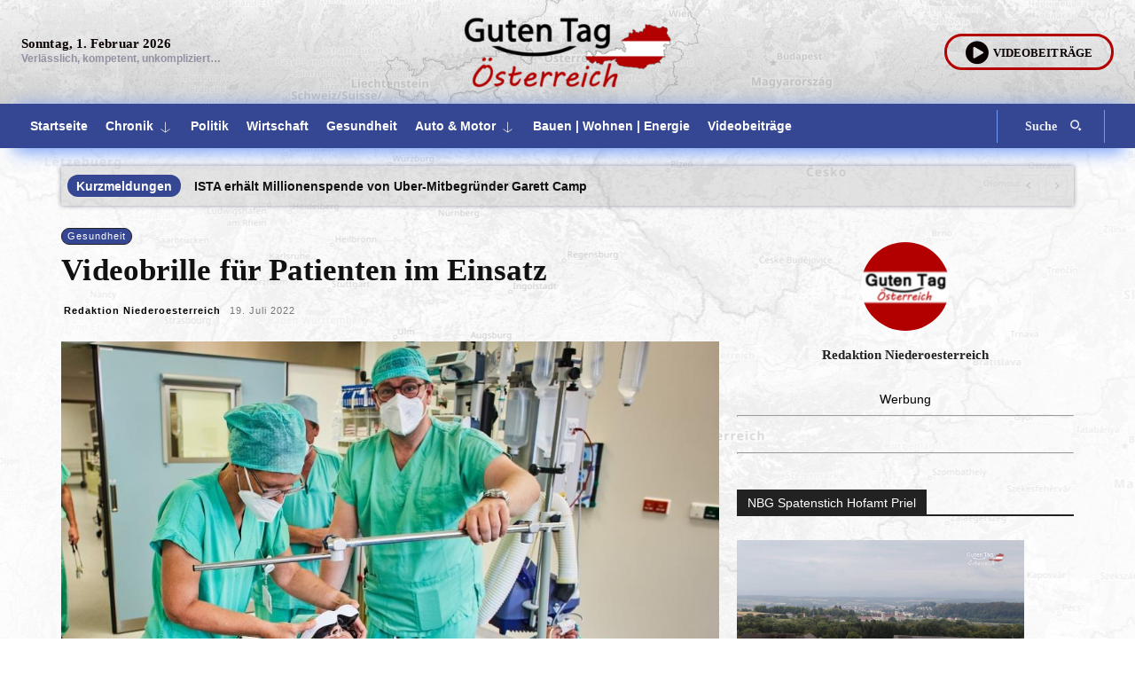

--- FILE ---
content_type: text/html; charset=UTF-8
request_url: https://www.gutentag.news/videobrille-fuer-patienten-im-einsatz/
body_size: 72992
content:
<!doctype html >
<!--[if IE 8]>    <html class="ie8" lang="en"> <![endif]-->
<!--[if IE 9]>    <html class="ie9" lang="en"> <![endif]-->
<!--[if gt IE 8]><!--> <html lang="de"> <!--<![endif]-->
<head>
<title>Guten Tag Österreich - Videobrille für Patienten im Einsatz</title>
<meta charset="UTF-8" />
<meta name="viewport" content="width=device-width, initial-scale=1.0">
<link rel="pingback" href="https://www.gutentag.news/xmlrpc.php" />
<meta name='robots' content='index, follow, max-image-preview:large, max-snippet:-1, max-video-preview:-1' />
<link rel="icon" type="image/png" href="https://www.gutentag.news/wp-content/uploads/2023/02/favicon.png"><meta name="theme-color" content="#354792"><link rel="apple-touch-icon" sizes="76x76" href="https://www.gutentag.news/wp-content/uploads/2023/02/favicon-76x76-1.png"/><link rel="apple-touch-icon" sizes="120x120" href="https://www.gutentag.news/wp-content/uploads/2023/02/favicon-120x120-1.png"/><link rel="apple-touch-icon" sizes="152x152" href="https://www.gutentag.news/wp-content/uploads/2023/02/favicon-152x152-1.png"/><link rel="apple-touch-icon" sizes="114x114" href="https://www.gutentag.news/wp-content/uploads/2023/02/favicon-114x114-1.png"/><link rel="apple-touch-icon" sizes="144x144" href="https://www.gutentag.news/wp-content/uploads/2023/02/favicon-144x144-1.png"/>
<!-- This site is optimized with the Yoast SEO plugin v26.8 - https://yoast.com/product/yoast-seo-wordpress/ -->
<meta name="description" content="Im Landesklinikum Waidhofen/Thaya sorgt ab sofort eine Videobrille für mehr Komfort bei medizinischen Eingriffen" />
<link rel="canonical" href="https://www.gutentag.news/videobrille-fuer-patienten-im-einsatz/" />
<meta property="og:locale" content="de_DE" />
<meta property="og:type" content="article" />
<meta property="og:title" content="Guten Tag Österreich - Videobrille für Patienten im Einsatz" />
<meta property="og:description" content="Im Landesklinikum Waidhofen/Thaya sorgt ab sofort eine Videobrille für mehr Komfort bei medizinischen Eingriffen" />
<meta property="og:url" content="https://www.gutentag.news/videobrille-fuer-patienten-im-einsatz/" />
<meta property="og:site_name" content="Guten Tag Österreich" />
<meta property="article:published_time" content="2022-07-19T10:55:52+00:00" />
<meta property="og:image" content="https://www.gutentag.news/wp-content/uploads/2022/07/Fotocredit_-NOe-LGA-Franz-Gleiss_1.jpg" />
<meta property="og:image:width" content="973" />
<meta property="og:image:height" content="768" />
<meta property="og:image:type" content="image/jpeg" />
<meta name="author" content="Redaktion Niederoesterreich" />
<meta name="twitter:card" content="summary_large_image" />
<meta name="twitter:label1" content="Verfasst von" />
<meta name="twitter:data1" content="Redaktion Niederoesterreich" />
<meta name="twitter:label2" content="Geschätzte Lesezeit" />
<meta name="twitter:data2" content="2 Minuten" />
<script type="application/ld+json" class="yoast-schema-graph">{"@context":"https://schema.org","@graph":[{"@type":"NewsArticle","@id":"https://www.gutentag.news/videobrille-fuer-patienten-im-einsatz/#article","isPartOf":{"@id":"https://www.gutentag.news/videobrille-fuer-patienten-im-einsatz/"},"author":{"name":"Redaktion Niederoesterreich","@id":"https://www.gutentag.news/#/schema/person/a330402bfbc81938bee73b9378810f42"},"headline":"Videobrille für Patienten im Einsatz","datePublished":"2022-07-19T10:55:52+00:00","mainEntityOfPage":{"@id":"https://www.gutentag.news/videobrille-fuer-patienten-im-einsatz/"},"wordCount":337,"publisher":{"@id":"https://www.gutentag.news/#organization"},"image":{"@id":"https://www.gutentag.news/videobrille-fuer-patienten-im-einsatz/#primaryimage"},"thumbnailUrl":"https://www.gutentag.news/wp-content/uploads/2022/07/Fotocredit_-NOe-LGA-Franz-Gleiss_1.jpg","keywords":["Landesklinikum Waidhofen/Thaya","LH-Stellvertreter Stephan Pernkopf","LK Waidhofen/Th","medizinische Eingriffe","Videobrille","Vorstand der Abteilung für Anästhesiologie und Intensivmedizin im LK Waidhofen/Th Prim. Dr. Stefan Palma MBA DESA"],"articleSection":["Gesundheit"],"inLanguage":"de"},{"@type":"WebPage","@id":"https://www.gutentag.news/videobrille-fuer-patienten-im-einsatz/","url":"https://www.gutentag.news/videobrille-fuer-patienten-im-einsatz/","name":"Guten Tag Österreich - Videobrille für Patienten im Einsatz","isPartOf":{"@id":"https://www.gutentag.news/#website"},"primaryImageOfPage":{"@id":"https://www.gutentag.news/videobrille-fuer-patienten-im-einsatz/#primaryimage"},"image":{"@id":"https://www.gutentag.news/videobrille-fuer-patienten-im-einsatz/#primaryimage"},"thumbnailUrl":"https://www.gutentag.news/wp-content/uploads/2022/07/Fotocredit_-NOe-LGA-Franz-Gleiss_1.jpg","datePublished":"2022-07-19T10:55:52+00:00","description":"Im Landesklinikum Waidhofen/Thaya sorgt ab sofort eine Videobrille für mehr Komfort bei medizinischen Eingriffen","breadcrumb":{"@id":"https://www.gutentag.news/videobrille-fuer-patienten-im-einsatz/#breadcrumb"},"inLanguage":"de","potentialAction":[{"@type":"ReadAction","target":["https://www.gutentag.news/videobrille-fuer-patienten-im-einsatz/"]}]},{"@type":"ImageObject","inLanguage":"de","@id":"https://www.gutentag.news/videobrille-fuer-patienten-im-einsatz/#primaryimage","url":"https://www.gutentag.news/wp-content/uploads/2022/07/Fotocredit_-NOe-LGA-Franz-Gleiss_1.jpg","contentUrl":"https://www.gutentag.news/wp-content/uploads/2022/07/Fotocredit_-NOe-LGA-Franz-Gleiss_1.jpg","width":973,"height":768,"caption":"ÖA Dr. Sandra Prokop, Prim. Dr. Stefan Palma, MBA, DESA, Vorstand der Abteilung für Anästhesiologie und Intensivmedizin im LK Waidhofen/Thaya mit der 67-jährigen Patientin bei einem Eingriff in der Interdisziplinären Tagesklinik im LK Waidhofen/Thaya (Bildquelle: NÖ LGA / Franz Gleiß)"},{"@type":"BreadcrumbList","@id":"https://www.gutentag.news/videobrille-fuer-patienten-im-einsatz/#breadcrumb","itemListElement":[{"@type":"ListItem","position":1,"name":"Home","item":"https://www.gutentag.news/"},{"@type":"ListItem","position":2,"name":"Videobrille für Patienten im Einsatz"}]},{"@type":"WebSite","@id":"https://www.gutentag.news/#website","url":"https://www.gutentag.news/","name":"Guten Tag Österreich","description":"Nachrichtenplattform","publisher":{"@id":"https://www.gutentag.news/#organization"},"potentialAction":[{"@type":"SearchAction","target":{"@type":"EntryPoint","urlTemplate":"https://www.gutentag.news/?s={search_term_string}"},"query-input":{"@type":"PropertyValueSpecification","valueRequired":true,"valueName":"search_term_string"}}],"inLanguage":"de"},{"@type":"Organization","@id":"https://www.gutentag.news/#organization","name":"Guten Tag Österreich","url":"https://www.gutentag.news/","logo":{"@type":"ImageObject","inLanguage":"de","@id":"https://www.gutentag.news/#/schema/logo/image/","url":"https://www.gutentag.news/wp-content/uploads/2016/02/Logo-ohne-Hintergrund.png","contentUrl":"https://www.gutentag.news/wp-content/uploads/2016/02/Logo-ohne-Hintergrund.png","width":320,"height":136,"caption":"Guten Tag Österreich"},"image":{"@id":"https://www.gutentag.news/#/schema/logo/image/"}},{"@type":"Person","@id":"https://www.gutentag.news/#/schema/person/a330402bfbc81938bee73b9378810f42","name":"Redaktion Niederoesterreich","image":{"@type":"ImageObject","inLanguage":"de","@id":"https://www.gutentag.news/#/schema/person/image/","url":"https://www.gutentag.news/wp-content/uploads/2022/06/cropped-superadmin_avatar_1449679703-96x96-1-96x96.png","contentUrl":"https://www.gutentag.news/wp-content/uploads/2022/06/cropped-superadmin_avatar_1449679703-96x96-1-96x96.png","caption":"Redaktion Niederoesterreich"},"url":"https://www.gutentag.news/author/redaktion-niederoesterreich/"}]}</script>
<!-- / Yoast SEO plugin. -->
<link rel="alternate" type="application/rss+xml" title="Guten Tag Österreich &raquo; Feed" href="https://www.gutentag.news/feed/" />
<link rel="alternate" type="application/rss+xml" title="Guten Tag Österreich &raquo; Kommentar-Feed" href="https://www.gutentag.news/comments/feed/" />
<link rel="alternate" type="application/rss+xml" title="Guten Tag Österreich &raquo; Kommentar-Feed zu Videobrille für Patienten im Einsatz" href="https://www.gutentag.news/videobrille-fuer-patienten-im-einsatz/feed/" />
<link rel="alternate" title="oEmbed (JSON)" type="application/json+oembed" href="https://www.gutentag.news/wp-json/oembed/1.0/embed?url=https%3A%2F%2Fwww.gutentag.news%2Fvideobrille-fuer-patienten-im-einsatz%2F" />
<link rel="alternate" title="oEmbed (XML)" type="text/xml+oembed" href="https://www.gutentag.news/wp-json/oembed/1.0/embed?url=https%3A%2F%2Fwww.gutentag.news%2Fvideobrille-fuer-patienten-im-einsatz%2F&#038;format=xml" />
<!-- www.gutentag.news is managing ads with Advanced Ads 2.0.16 – https://wpadvancedads.com/ --><script data-wpfc-render="false" id="guten-ready">
window.advanced_ads_ready=function(e,a){a=a||"complete";var d=function(e){return"interactive"===a?"loading"!==e:"complete"===e};d(document.readyState)?e():document.addEventListener("readystatechange",(function(a){d(a.target.readyState)&&e()}),{once:"interactive"===a})},window.advanced_ads_ready_queue=window.advanced_ads_ready_queue||[];		</script>
<style id='wp-img-auto-sizes-contain-inline-css' type='text/css'>
img:is([sizes=auto i],[sizes^="auto," i]){contain-intrinsic-size:3000px 1500px}
/*# sourceURL=wp-img-auto-sizes-contain-inline-css */
</style>
<style id='wp-block-library-inline-css' type='text/css'>
:root{--wp-block-synced-color:#7a00df;--wp-block-synced-color--rgb:122,0,223;--wp-bound-block-color:var(--wp-block-synced-color);--wp-editor-canvas-background:#ddd;--wp-admin-theme-color:#007cba;--wp-admin-theme-color--rgb:0,124,186;--wp-admin-theme-color-darker-10:#006ba1;--wp-admin-theme-color-darker-10--rgb:0,107,160.5;--wp-admin-theme-color-darker-20:#005a87;--wp-admin-theme-color-darker-20--rgb:0,90,135;--wp-admin-border-width-focus:2px}@media (min-resolution:192dpi){:root{--wp-admin-border-width-focus:1.5px}}.wp-element-button{cursor:pointer}:root .has-very-light-gray-background-color{background-color:#eee}:root .has-very-dark-gray-background-color{background-color:#313131}:root .has-very-light-gray-color{color:#eee}:root .has-very-dark-gray-color{color:#313131}:root .has-vivid-green-cyan-to-vivid-cyan-blue-gradient-background{background:linear-gradient(135deg,#00d084,#0693e3)}:root .has-purple-crush-gradient-background{background:linear-gradient(135deg,#34e2e4,#4721fb 50%,#ab1dfe)}:root .has-hazy-dawn-gradient-background{background:linear-gradient(135deg,#faaca8,#dad0ec)}:root .has-subdued-olive-gradient-background{background:linear-gradient(135deg,#fafae1,#67a671)}:root .has-atomic-cream-gradient-background{background:linear-gradient(135deg,#fdd79a,#004a59)}:root .has-nightshade-gradient-background{background:linear-gradient(135deg,#330968,#31cdcf)}:root .has-midnight-gradient-background{background:linear-gradient(135deg,#020381,#2874fc)}:root{--wp--preset--font-size--normal:16px;--wp--preset--font-size--huge:42px}.has-regular-font-size{font-size:1em}.has-larger-font-size{font-size:2.625em}.has-normal-font-size{font-size:var(--wp--preset--font-size--normal)}.has-huge-font-size{font-size:var(--wp--preset--font-size--huge)}.has-text-align-center{text-align:center}.has-text-align-left{text-align:left}.has-text-align-right{text-align:right}.has-fit-text{white-space:nowrap!important}#end-resizable-editor-section{display:none}.aligncenter{clear:both}.items-justified-left{justify-content:flex-start}.items-justified-center{justify-content:center}.items-justified-right{justify-content:flex-end}.items-justified-space-between{justify-content:space-between}.screen-reader-text{border:0;clip-path:inset(50%);height:1px;margin:-1px;overflow:hidden;padding:0;position:absolute;width:1px;word-wrap:normal!important}.screen-reader-text:focus{background-color:#ddd;clip-path:none;color:#444;display:block;font-size:1em;height:auto;left:5px;line-height:normal;padding:15px 23px 14px;text-decoration:none;top:5px;width:auto;z-index:100000}html :where(.has-border-color){border-style:solid}html :where([style*=border-top-color]){border-top-style:solid}html :where([style*=border-right-color]){border-right-style:solid}html :where([style*=border-bottom-color]){border-bottom-style:solid}html :where([style*=border-left-color]){border-left-style:solid}html :where([style*=border-width]){border-style:solid}html :where([style*=border-top-width]){border-top-style:solid}html :where([style*=border-right-width]){border-right-style:solid}html :where([style*=border-bottom-width]){border-bottom-style:solid}html :where([style*=border-left-width]){border-left-style:solid}html :where(img[class*=wp-image-]){height:auto;max-width:100%}:where(figure){margin:0 0 1em}html :where(.is-position-sticky){--wp-admin--admin-bar--position-offset:var(--wp-admin--admin-bar--height,0px)}@media screen and (max-width:600px){html :where(.is-position-sticky){--wp-admin--admin-bar--position-offset:0px}}
/*# sourceURL=wp-block-library-inline-css */
</style><style id='global-styles-inline-css' type='text/css'>
:root{--wp--preset--aspect-ratio--square: 1;--wp--preset--aspect-ratio--4-3: 4/3;--wp--preset--aspect-ratio--3-4: 3/4;--wp--preset--aspect-ratio--3-2: 3/2;--wp--preset--aspect-ratio--2-3: 2/3;--wp--preset--aspect-ratio--16-9: 16/9;--wp--preset--aspect-ratio--9-16: 9/16;--wp--preset--color--black: #000000;--wp--preset--color--cyan-bluish-gray: #abb8c3;--wp--preset--color--white: #ffffff;--wp--preset--color--pale-pink: #f78da7;--wp--preset--color--vivid-red: #cf2e2e;--wp--preset--color--luminous-vivid-orange: #ff6900;--wp--preset--color--luminous-vivid-amber: #fcb900;--wp--preset--color--light-green-cyan: #7bdcb5;--wp--preset--color--vivid-green-cyan: #00d084;--wp--preset--color--pale-cyan-blue: #8ed1fc;--wp--preset--color--vivid-cyan-blue: #0693e3;--wp--preset--color--vivid-purple: #9b51e0;--wp--preset--gradient--vivid-cyan-blue-to-vivid-purple: linear-gradient(135deg,rgb(6,147,227) 0%,rgb(155,81,224) 100%);--wp--preset--gradient--light-green-cyan-to-vivid-green-cyan: linear-gradient(135deg,rgb(122,220,180) 0%,rgb(0,208,130) 100%);--wp--preset--gradient--luminous-vivid-amber-to-luminous-vivid-orange: linear-gradient(135deg,rgb(252,185,0) 0%,rgb(255,105,0) 100%);--wp--preset--gradient--luminous-vivid-orange-to-vivid-red: linear-gradient(135deg,rgb(255,105,0) 0%,rgb(207,46,46) 100%);--wp--preset--gradient--very-light-gray-to-cyan-bluish-gray: linear-gradient(135deg,rgb(238,238,238) 0%,rgb(169,184,195) 100%);--wp--preset--gradient--cool-to-warm-spectrum: linear-gradient(135deg,rgb(74,234,220) 0%,rgb(151,120,209) 20%,rgb(207,42,186) 40%,rgb(238,44,130) 60%,rgb(251,105,98) 80%,rgb(254,248,76) 100%);--wp--preset--gradient--blush-light-purple: linear-gradient(135deg,rgb(255,206,236) 0%,rgb(152,150,240) 100%);--wp--preset--gradient--blush-bordeaux: linear-gradient(135deg,rgb(254,205,165) 0%,rgb(254,45,45) 50%,rgb(107,0,62) 100%);--wp--preset--gradient--luminous-dusk: linear-gradient(135deg,rgb(255,203,112) 0%,rgb(199,81,192) 50%,rgb(65,88,208) 100%);--wp--preset--gradient--pale-ocean: linear-gradient(135deg,rgb(255,245,203) 0%,rgb(182,227,212) 50%,rgb(51,167,181) 100%);--wp--preset--gradient--electric-grass: linear-gradient(135deg,rgb(202,248,128) 0%,rgb(113,206,126) 100%);--wp--preset--gradient--midnight: linear-gradient(135deg,rgb(2,3,129) 0%,rgb(40,116,252) 100%);--wp--preset--font-size--small: 11px;--wp--preset--font-size--medium: 20px;--wp--preset--font-size--large: 32px;--wp--preset--font-size--x-large: 42px;--wp--preset--font-size--regular: 15px;--wp--preset--font-size--larger: 50px;--wp--preset--spacing--20: 0.44rem;--wp--preset--spacing--30: 0.67rem;--wp--preset--spacing--40: 1rem;--wp--preset--spacing--50: 1.5rem;--wp--preset--spacing--60: 2.25rem;--wp--preset--spacing--70: 3.38rem;--wp--preset--spacing--80: 5.06rem;--wp--preset--shadow--natural: 6px 6px 9px rgba(0, 0, 0, 0.2);--wp--preset--shadow--deep: 12px 12px 50px rgba(0, 0, 0, 0.4);--wp--preset--shadow--sharp: 6px 6px 0px rgba(0, 0, 0, 0.2);--wp--preset--shadow--outlined: 6px 6px 0px -3px rgb(255, 255, 255), 6px 6px rgb(0, 0, 0);--wp--preset--shadow--crisp: 6px 6px 0px rgb(0, 0, 0);}:where(.is-layout-flex){gap: 0.5em;}:where(.is-layout-grid){gap: 0.5em;}body .is-layout-flex{display: flex;}.is-layout-flex{flex-wrap: wrap;align-items: center;}.is-layout-flex > :is(*, div){margin: 0;}body .is-layout-grid{display: grid;}.is-layout-grid > :is(*, div){margin: 0;}:where(.wp-block-columns.is-layout-flex){gap: 2em;}:where(.wp-block-columns.is-layout-grid){gap: 2em;}:where(.wp-block-post-template.is-layout-flex){gap: 1.25em;}:where(.wp-block-post-template.is-layout-grid){gap: 1.25em;}.has-black-color{color: var(--wp--preset--color--black) !important;}.has-cyan-bluish-gray-color{color: var(--wp--preset--color--cyan-bluish-gray) !important;}.has-white-color{color: var(--wp--preset--color--white) !important;}.has-pale-pink-color{color: var(--wp--preset--color--pale-pink) !important;}.has-vivid-red-color{color: var(--wp--preset--color--vivid-red) !important;}.has-luminous-vivid-orange-color{color: var(--wp--preset--color--luminous-vivid-orange) !important;}.has-luminous-vivid-amber-color{color: var(--wp--preset--color--luminous-vivid-amber) !important;}.has-light-green-cyan-color{color: var(--wp--preset--color--light-green-cyan) !important;}.has-vivid-green-cyan-color{color: var(--wp--preset--color--vivid-green-cyan) !important;}.has-pale-cyan-blue-color{color: var(--wp--preset--color--pale-cyan-blue) !important;}.has-vivid-cyan-blue-color{color: var(--wp--preset--color--vivid-cyan-blue) !important;}.has-vivid-purple-color{color: var(--wp--preset--color--vivid-purple) !important;}.has-black-background-color{background-color: var(--wp--preset--color--black) !important;}.has-cyan-bluish-gray-background-color{background-color: var(--wp--preset--color--cyan-bluish-gray) !important;}.has-white-background-color{background-color: var(--wp--preset--color--white) !important;}.has-pale-pink-background-color{background-color: var(--wp--preset--color--pale-pink) !important;}.has-vivid-red-background-color{background-color: var(--wp--preset--color--vivid-red) !important;}.has-luminous-vivid-orange-background-color{background-color: var(--wp--preset--color--luminous-vivid-orange) !important;}.has-luminous-vivid-amber-background-color{background-color: var(--wp--preset--color--luminous-vivid-amber) !important;}.has-light-green-cyan-background-color{background-color: var(--wp--preset--color--light-green-cyan) !important;}.has-vivid-green-cyan-background-color{background-color: var(--wp--preset--color--vivid-green-cyan) !important;}.has-pale-cyan-blue-background-color{background-color: var(--wp--preset--color--pale-cyan-blue) !important;}.has-vivid-cyan-blue-background-color{background-color: var(--wp--preset--color--vivid-cyan-blue) !important;}.has-vivid-purple-background-color{background-color: var(--wp--preset--color--vivid-purple) !important;}.has-black-border-color{border-color: var(--wp--preset--color--black) !important;}.has-cyan-bluish-gray-border-color{border-color: var(--wp--preset--color--cyan-bluish-gray) !important;}.has-white-border-color{border-color: var(--wp--preset--color--white) !important;}.has-pale-pink-border-color{border-color: var(--wp--preset--color--pale-pink) !important;}.has-vivid-red-border-color{border-color: var(--wp--preset--color--vivid-red) !important;}.has-luminous-vivid-orange-border-color{border-color: var(--wp--preset--color--luminous-vivid-orange) !important;}.has-luminous-vivid-amber-border-color{border-color: var(--wp--preset--color--luminous-vivid-amber) !important;}.has-light-green-cyan-border-color{border-color: var(--wp--preset--color--light-green-cyan) !important;}.has-vivid-green-cyan-border-color{border-color: var(--wp--preset--color--vivid-green-cyan) !important;}.has-pale-cyan-blue-border-color{border-color: var(--wp--preset--color--pale-cyan-blue) !important;}.has-vivid-cyan-blue-border-color{border-color: var(--wp--preset--color--vivid-cyan-blue) !important;}.has-vivid-purple-border-color{border-color: var(--wp--preset--color--vivid-purple) !important;}.has-vivid-cyan-blue-to-vivid-purple-gradient-background{background: var(--wp--preset--gradient--vivid-cyan-blue-to-vivid-purple) !important;}.has-light-green-cyan-to-vivid-green-cyan-gradient-background{background: var(--wp--preset--gradient--light-green-cyan-to-vivid-green-cyan) !important;}.has-luminous-vivid-amber-to-luminous-vivid-orange-gradient-background{background: var(--wp--preset--gradient--luminous-vivid-amber-to-luminous-vivid-orange) !important;}.has-luminous-vivid-orange-to-vivid-red-gradient-background{background: var(--wp--preset--gradient--luminous-vivid-orange-to-vivid-red) !important;}.has-very-light-gray-to-cyan-bluish-gray-gradient-background{background: var(--wp--preset--gradient--very-light-gray-to-cyan-bluish-gray) !important;}.has-cool-to-warm-spectrum-gradient-background{background: var(--wp--preset--gradient--cool-to-warm-spectrum) !important;}.has-blush-light-purple-gradient-background{background: var(--wp--preset--gradient--blush-light-purple) !important;}.has-blush-bordeaux-gradient-background{background: var(--wp--preset--gradient--blush-bordeaux) !important;}.has-luminous-dusk-gradient-background{background: var(--wp--preset--gradient--luminous-dusk) !important;}.has-pale-ocean-gradient-background{background: var(--wp--preset--gradient--pale-ocean) !important;}.has-electric-grass-gradient-background{background: var(--wp--preset--gradient--electric-grass) !important;}.has-midnight-gradient-background{background: var(--wp--preset--gradient--midnight) !important;}.has-small-font-size{font-size: var(--wp--preset--font-size--small) !important;}.has-medium-font-size{font-size: var(--wp--preset--font-size--medium) !important;}.has-large-font-size{font-size: var(--wp--preset--font-size--large) !important;}.has-x-large-font-size{font-size: var(--wp--preset--font-size--x-large) !important;}
/*# sourceURL=global-styles-inline-css */
</style>
<style id='classic-theme-styles-inline-css' type='text/css'>
/*! This file is auto-generated */
.wp-block-button__link{color:#fff;background-color:#32373c;border-radius:9999px;box-shadow:none;text-decoration:none;padding:calc(.667em + 2px) calc(1.333em + 2px);font-size:1.125em}.wp-block-file__button{background:#32373c;color:#fff;text-decoration:none}
/*# sourceURL=/wp-includes/css/classic-themes.min.css */
</style>
<!-- <link rel='stylesheet' id='td-plugin-multi-purpose-css' href='https://www.gutentag.news/wp-content/plugins/td-composer/td-multi-purpose/style.css?ver=9c5a7338c90cbd82cb580e34cffb127f' type='text/css' media='all' /> -->
<!-- <link rel='stylesheet' id='font_awesome-css' href='https://www.gutentag.news/wp-content/plugins/td-composer/assets/fonts/font-awesome/font-awesome.css?ver=9c5a7338c90cbd82cb580e34cffb127f' type='text/css' media='all' /> -->
<!-- <link rel='stylesheet' id='td-multipurpose-css' href='https://www.gutentag.news/wp-content/plugins/td-composer/assets/fonts/td-multipurpose/td-multipurpose.css?ver=9c5a7338c90cbd82cb580e34cffb127f' type='text/css' media='all' /> -->
<!-- <link rel='stylesheet' id='td-theme-css' href='https://www.gutentag.news/wp-content/themes/Newspaper/style.css?ver=12.7.4' type='text/css' media='all' /> -->
<link rel="stylesheet" type="text/css" href="//www.gutentag.news/wp-content/cache/wpfc-minified/kbrln3lt/i1d81.css" media="all"/>
<style id='td-theme-inline-css' type='text/css'>@media (max-width:767px){.td-header-desktop-wrap{display:none}}@media (min-width:767px){.td-header-mobile-wrap{display:none}}</style>
<!-- <link rel='stylesheet' id='td-legacy-framework-front-style-css' href='https://www.gutentag.news/wp-content/plugins/td-composer/legacy/Newspaper/assets/css/td_legacy_main.css?ver=9c5a7338c90cbd82cb580e34cffb127f' type='text/css' media='all' /> -->
<!-- <link rel='stylesheet' id='td-standard-pack-framework-front-style-css' href='https://www.gutentag.news/wp-content/plugins/td-standard-pack/Newspaper/assets/css/td_standard_pack_main.css?ver=1314111a2e147bac488ccdd97e4704ff' type='text/css' media='all' /> -->
<!-- <link rel='stylesheet' id='tdb_style_cloud_templates_front-css' href='https://www.gutentag.news/wp-content/plugins/td-cloud-library/assets/css/tdb_main.css?ver=496e217dc78570a2932146e73f7c4a14' type='text/css' media='all' /> -->
<link rel="stylesheet" type="text/css" href="//www.gutentag.news/wp-content/cache/wpfc-minified/q8jlxdl7/i1d81.css" media="all"/>
<!--n2css--><!--n2js--><script src='//www.gutentag.news/wp-content/cache/wpfc-minified/d4fgg3ri/i1d81.js' type="text/javascript"></script>
<!-- <script type="text/javascript" src="https://www.gutentag.news/wp-includes/js/jquery/jquery.min.js?ver=3.7.1" id="jquery-core-js"></script> -->
<!-- <script type="text/javascript" src="https://www.gutentag.news/wp-includes/js/jquery/jquery-migrate.min.js?ver=3.4.1" id="jquery-migrate-js"></script> -->
<link rel="https://api.w.org/" href="https://www.gutentag.news/wp-json/" /><link rel="alternate" title="JSON" type="application/json" href="https://www.gutentag.news/wp-json/wp/v2/posts/23330" /><link rel="EditURI" type="application/rsd+xml" title="RSD" href="https://www.gutentag.news/xmlrpc.php?rsd" />
<meta charset="utf-8">
<meta name="abstract" content="Positive Nachrichten aus Österreich">
<meta name="author" content="Reinhard Resch, Thomas Resch, Redaktion Niederoesterreich, Redaktion">
<meta name="classification" content="Videobeiträge, Textbeiträge, Kurzmeldungen, Fotobeiträge">
<meta name="copyright" content="Guten Tag Österreich">
<meta name="designer" content="ReschMedia GmbH">
<meta name="distribution" content="Regional">
<meta name="language" content="DE">
<meta name="publisher" content="ReschMedia GmbH">
<meta name="revisit-after" content="1">
<meta name="subject" content="Auto &amp; Motor, Autotest, Bauen &amp; Wohnen, Bildung, Chronik, Freizeit, Gesundheit, Politik, Tourismus, Wirtschaft, Motorsport, Kurzmeldungen, Videobeiträge, Produkttests">
<script>
window.tdb_global_vars = {"wpRestUrl":"https:\/\/www.gutentag.news\/wp-json\/","permalinkStructure":"\/%postname%\/"};
window.tdb_p_autoload_vars = {"isAjax":false,"isAdminBarShowing":false,"autoloadStatus":"off","origPostEditUrl":null};
</script>
<style id="tdb-global-colors">:root{--kattmar-primary:#0b6baf;--kattmar-secondary:#7fc5ef;--kattmar-text:#18272F;--kattmar-text-accent:#828d97;--kattmar-accent:#e4edf1;--chained-news-white:#FFFFFF;--chained-news-black:black;--chained-news-blue:#2f6697;--chained-news-gray:rgb(229,229,229);--chained-news-separator:rgb(117,117,117);--doc-custom-color-1:#3A454E;--doc-custom-color-2:#2cc8b3;--doc-custom-color-3:#9BA1A8;--doc-custom-color-4:#eff3f4;--doc-custom-color-5:#f7f9f9;--reel-news-white:#FFFFFF;--reel-news-black:#000000;--reel-news-accent:#312DA1;--reel-news-light-grey:#919191;--reel-news-black-transparent:rgba(0,0,0,0.85);--reel-news-red:#ff0000;--reel-news-dark-gray:#313131;--reel-news-transparent:rgba(255,255,255,0.55);--news-hub-dark-grey:#333;--news-hub-white:#FFFFFF;--news-hub-accent:#d61935;--news-hub-light-grey:#cccccc;--news-hub-black:#0f0f0f;--news-hub-accent-hover:#d6374f;--news-hub-medium-gray:#999999;--amsonia-primary-color:#366BD9;--amsonia-accent-color:#6D9AF8;--amsonia-dark:#060E2F;--amsonia-white:#FFFFFF;--amsonia-off-white:#eaecf8;--amsonia-gray:#9191A1;--amsonia-dark-blue:#354792;--blck-custom-color-1:#052c54;--blck-custom-color-2:#f83aff;--blck-custom-color-3:#7c89a0;--blck-custom-color-4:#5325ea;--downtown-accent:#EDB500;--downtown-accent-light:#ffd13a;--downtown-accent-titles:#444444;--downtown-menu-bg:#01175e;--downtown-menu-bg-light:#0a2472;--accent-color:#fff}</style>
<!-- JS generated by theme -->
<script type="text/javascript" id="td-generated-header-js">
var tdBlocksArray = []; //here we store all the items for the current page
// td_block class - each ajax block uses a object of this class for requests
function tdBlock() {
this.id = '';
this.block_type = 1; //block type id (1-234 etc)
this.atts = '';
this.td_column_number = '';
this.td_current_page = 1; //
this.post_count = 0; //from wp
this.found_posts = 0; //from wp
this.max_num_pages = 0; //from wp
this.td_filter_value = ''; //current live filter value
this.is_ajax_running = false;
this.td_user_action = ''; // load more or infinite loader (used by the animation)
this.header_color = '';
this.ajax_pagination_infinite_stop = ''; //show load more at page x
}
// td_js_generator - mini detector
( function () {
var htmlTag = document.getElementsByTagName("html")[0];
if ( navigator.userAgent.indexOf("MSIE 10.0") > -1 ) {
htmlTag.className += ' ie10';
}
if ( !!navigator.userAgent.match(/Trident.*rv\:11\./) ) {
htmlTag.className += ' ie11';
}
if ( navigator.userAgent.indexOf("Edge") > -1 ) {
htmlTag.className += ' ieEdge';
}
if ( /(iPad|iPhone|iPod)/g.test(navigator.userAgent) ) {
htmlTag.className += ' td-md-is-ios';
}
var user_agent = navigator.userAgent.toLowerCase();
if ( user_agent.indexOf("android") > -1 ) {
htmlTag.className += ' td-md-is-android';
}
if ( -1 !== navigator.userAgent.indexOf('Mac OS X')  ) {
htmlTag.className += ' td-md-is-os-x';
}
if ( /chrom(e|ium)/.test(navigator.userAgent.toLowerCase()) ) {
htmlTag.className += ' td-md-is-chrome';
}
if ( -1 !== navigator.userAgent.indexOf('Firefox') ) {
htmlTag.className += ' td-md-is-firefox';
}
if ( -1 !== navigator.userAgent.indexOf('Safari') && -1 === navigator.userAgent.indexOf('Chrome') ) {
htmlTag.className += ' td-md-is-safari';
}
if( -1 !== navigator.userAgent.indexOf('IEMobile') ){
htmlTag.className += ' td-md-is-iemobile';
}
})();
var tdLocalCache = {};
( function () {
"use strict";
tdLocalCache = {
data: {},
remove: function (resource_id) {
delete tdLocalCache.data[resource_id];
},
exist: function (resource_id) {
return tdLocalCache.data.hasOwnProperty(resource_id) && tdLocalCache.data[resource_id] !== null;
},
get: function (resource_id) {
return tdLocalCache.data[resource_id];
},
set: function (resource_id, cachedData) {
tdLocalCache.remove(resource_id);
tdLocalCache.data[resource_id] = cachedData;
}
};
})();
var td_viewport_interval_list=[{"limitBottom":767,"sidebarWidth":228},{"limitBottom":1018,"sidebarWidth":300},{"limitBottom":1140,"sidebarWidth":324}];
var td_animation_stack_effect="type0";
var tds_animation_stack=true;
var td_animation_stack_specific_selectors=".entry-thumb, img, .td-lazy-img";
var td_animation_stack_general_selectors=".td-animation-stack img, .td-animation-stack .entry-thumb, .post img, .td-animation-stack .td-lazy-img";
var tdc_is_installed="yes";
var tdc_domain_active=false;
var td_ajax_url="https:\/\/www.gutentag.news\/wp-admin\/admin-ajax.php?td_theme_name=Newspaper&v=12.7.4";
var td_get_template_directory_uri="https:\/\/www.gutentag.news\/wp-content\/plugins\/td-composer\/legacy\/common";
var tds_snap_menu="";
var tds_logo_on_sticky="";
var tds_header_style="tdm_header_style_1";
var td_please_wait="Bitte warten...";
var td_email_user_pass_incorrect="Benutzername oder Passwort falsch!";
var td_email_user_incorrect="E-Mail-Adresse oder Benutzername falsch!";
var td_email_incorrect="E-Mail-Adresse nicht korrekt!";
var td_user_incorrect="Benutzername falsch!";
var td_email_user_empty="E-Mail oder Benutzername leer!";
var td_pass_empty="Leer passieren!";
var td_pass_pattern_incorrect="Ung\u00fcltiges Passmuster!";
var td_retype_pass_incorrect="Retyped Pass incorrect!";
var tds_more_articles_on_post_enable="";
var tds_more_articles_on_post_time_to_wait="";
var tds_more_articles_on_post_pages_distance_from_top=0;
var tds_captcha="";
var tds_theme_color_site_wide="#ececec";
var tds_smart_sidebar="";
var tdThemeName="Newspaper";
var tdThemeNameWl="Newspaper";
var td_magnific_popup_translation_tPrev="Vorherige (Pfeiltaste links)";
var td_magnific_popup_translation_tNext="Weiter (rechte Pfeiltaste)";
var td_magnific_popup_translation_tCounter="%curr% von %total%";
var td_magnific_popup_translation_ajax_tError="Der Inhalt von %url% konnte nicht geladen werden.";
var td_magnific_popup_translation_image_tError="Das Bild #%curr% konnte nicht geladen werden.";
var tdBlockNonce="43632cdadf";
var tdMobileMenu="enabled";
var tdMobileSearch="enabled";
var tdDateNamesI18n={"month_names":["Januar","Februar","M\u00e4rz","April","Mai","Juni","Juli","August","September","Oktober","November","Dezember"],"month_names_short":["Jan.","Feb.","M\u00e4rz","Apr.","Mai","Juni","Juli","Aug.","Sep.","Okt.","Nov.","Dez."],"day_names":["Sonntag","Montag","Dienstag","Mittwoch","Donnerstag","Freitag","Samstag"],"day_names_short":["So.","Mo.","Di.","Mi.","Do.","Fr.","Sa."]};
var tdb_modal_confirm="Speichern";
var tdb_modal_cancel="Stornieren";
var tdb_modal_confirm_alt="Ja";
var tdb_modal_cancel_alt="NEIN";
var td_deploy_mode="deploy";
var td_ad_background_click_link="";
var td_ad_background_click_target="";
</script>
<!-- Header style compiled by theme -->
<style>.td-page-content .widgettitle{color:#fff}.td-menu-background,.td-search-background{background-image:url('https://www.gutentag.news/wp-content/uploads/2023/02/Mobile-search-background.jpg')}:root{--td_excl_label:'EXKLUSIV';--td_theme_color:#ececec;--td_slider_text:rgba(236,236,236,0.7);--td_container_transparent:transparent;--td_mobile_menu_color:rgba(0,0,0,0.39);--td_mobile_icons_color:#29509f;--td_mobile_gradient_one_mob:#ffffff;--td_mobile_gradient_two_mob:rgba(41,80,159,0.77);--td_mobile_text_active_color:rgba(0,0,0,0.44);--td_mobile_button_background_mob:rgba(0,0,0,0.29);--td_mobile_button_color_mob:rgba(0,0,0,0.01);--td_mobile_text_color:#000000;--td_page_title_color:#000000;--td_page_content_color:#000000;--td_page_h_color:#000000}.td-header-style-12 .td-header-menu-wrap-full,.td-header-style-12 .td-affix,.td-grid-style-1.td-hover-1 .td-big-grid-post:hover .td-post-category,.td-grid-style-5.td-hover-1 .td-big-grid-post:hover .td-post-category,.td_category_template_3 .td-current-sub-category,.td_category_template_8 .td-category-header .td-category a.td-current-sub-category,.td_category_template_4 .td-category-siblings .td-category a:hover,.td_block_big_grid_9.td-grid-style-1 .td-post-category,.td_block_big_grid_9.td-grid-style-5 .td-post-category,.td-grid-style-6.td-hover-1 .td-module-thumb:after,.tdm-menu-active-style5 .td-header-menu-wrap .sf-menu>.current-menu-item>a,.tdm-menu-active-style5 .td-header-menu-wrap .sf-menu>.current-menu-ancestor>a,.tdm-menu-active-style5 .td-header-menu-wrap .sf-menu>.current-category-ancestor>a,.tdm-menu-active-style5 .td-header-menu-wrap .sf-menu>li>a:hover,.tdm-menu-active-style5 .td-header-menu-wrap .sf-menu>.sfHover>a{background-color:#ececec}.td_mega_menu_sub_cats .cur-sub-cat,.td-mega-span h3 a:hover,.td_mod_mega_menu:hover .entry-title a,.header-search-wrap .result-msg a:hover,.td-header-top-menu .td-drop-down-search .td_module_wrap:hover .entry-title a,.td-header-top-menu .td-icon-search:hover,.td-header-wrap .result-msg a:hover,.top-header-menu li a:hover,.top-header-menu .current-menu-item>a,.top-header-menu .current-menu-ancestor>a,.top-header-menu .current-category-ancestor>a,.td-social-icon-wrap>a:hover,.td-header-sp-top-widget .td-social-icon-wrap a:hover,.td_mod_related_posts:hover h3>a,.td-post-template-11 .td-related-title .td-related-left:hover,.td-post-template-11 .td-related-title .td-related-right:hover,.td-post-template-11 .td-related-title .td-cur-simple-item,.td-post-template-11 .td_block_related_posts .td-next-prev-wrap a:hover,.td-category-header .td-pulldown-category-filter-link:hover,.td-category-siblings .td-subcat-dropdown a:hover,.td-category-siblings .td-subcat-dropdown a.td-current-sub-category,.footer-text-wrap .footer-email-wrap a,.footer-social-wrap a:hover,.td_module_17 .td-read-more a:hover,.td_module_18 .td-read-more a:hover,.td_module_19 .td-post-author-name a:hover,.td-pulldown-syle-2 .td-subcat-dropdown:hover .td-subcat-more span,.td-pulldown-syle-2 .td-subcat-dropdown:hover .td-subcat-more i,.td-pulldown-syle-3 .td-subcat-dropdown:hover .td-subcat-more span,.td-pulldown-syle-3 .td-subcat-dropdown:hover .td-subcat-more i,.tdm-menu-active-style3 .tdm-header.td-header-wrap .sf-menu>.current-category-ancestor>a,.tdm-menu-active-style3 .tdm-header.td-header-wrap .sf-menu>.current-menu-ancestor>a,.tdm-menu-active-style3 .tdm-header.td-header-wrap .sf-menu>.current-menu-item>a,.tdm-menu-active-style3 .tdm-header.td-header-wrap .sf-menu>.sfHover>a,.tdm-menu-active-style3 .tdm-header.td-header-wrap .sf-menu>li>a:hover{color:#ececec}.td-mega-menu-page .wpb_content_element ul li a:hover,.td-theme-wrap .td-aj-search-results .td_module_wrap:hover .entry-title a,.td-theme-wrap .header-search-wrap .result-msg a:hover{color:#ececec!important}.td_category_template_8 .td-category-header .td-category a.td-current-sub-category,.td_category_template_4 .td-category-siblings .td-category a:hover,.tdm-menu-active-style4 .tdm-header .sf-menu>.current-menu-item>a,.tdm-menu-active-style4 .tdm-header .sf-menu>.current-menu-ancestor>a,.tdm-menu-active-style4 .tdm-header .sf-menu>.current-category-ancestor>a,.tdm-menu-active-style4 .tdm-header .sf-menu>li>a:hover,.tdm-menu-active-style4 .tdm-header .sf-menu>.sfHover>a{border-color:#ececec}.sf-menu>.current-menu-item>a:after,.sf-menu>.current-menu-ancestor>a:after,.sf-menu>.current-category-ancestor>a:after,.sf-menu>li:hover>a:after,.sf-menu>.sfHover>a:after,.td_block_mega_menu .td-next-prev-wrap a:hover,.td-mega-span .td-post-category:hover,.td-header-wrap .black-menu .sf-menu>li>a:hover,.td-header-wrap .black-menu .sf-menu>.current-menu-ancestor>a,.td-header-wrap .black-menu .sf-menu>.sfHover>a,.td-header-wrap .black-menu .sf-menu>.current-menu-item>a,.td-header-wrap .black-menu .sf-menu>.current-menu-ancestor>a,.td-header-wrap .black-menu .sf-menu>.current-category-ancestor>a,.tdm-menu-active-style5 .tdm-header .td-header-menu-wrap .sf-menu>.current-menu-item>a,.tdm-menu-active-style5 .tdm-header .td-header-menu-wrap .sf-menu>.current-menu-ancestor>a,.tdm-menu-active-style5 .tdm-header .td-header-menu-wrap .sf-menu>.current-category-ancestor>a,.tdm-menu-active-style5 .tdm-header .td-header-menu-wrap .sf-menu>li>a:hover,.tdm-menu-active-style5 .tdm-header .td-header-menu-wrap .sf-menu>.sfHover>a{background-color:#b30000}.td_block_mega_menu .td-next-prev-wrap a:hover,.tdm-menu-active-style4 .tdm-header .sf-menu>.current-menu-item>a,.tdm-menu-active-style4 .tdm-header .sf-menu>.current-menu-ancestor>a,.tdm-menu-active-style4 .tdm-header .sf-menu>.current-category-ancestor>a,.tdm-menu-active-style4 .tdm-header .sf-menu>li>a:hover,.tdm-menu-active-style4 .tdm-header .sf-menu>.sfHover>a{border-color:#b30000}.header-search-wrap .td-drop-down-search:before{border-color:transparent transparent #b30000 transparent}.td_mega_menu_sub_cats .cur-sub-cat,.td_mod_mega_menu:hover .entry-title a,.td-theme-wrap .sf-menu ul .td-menu-item>a:hover,.td-theme-wrap .sf-menu ul .sfHover>a,.td-theme-wrap .sf-menu ul .current-menu-ancestor>a,.td-theme-wrap .sf-menu ul .current-category-ancestor>a,.td-theme-wrap .sf-menu ul .current-menu-item>a,.tdm-menu-active-style3 .tdm-header.td-header-wrap .sf-menu>.current-menu-item>a,.tdm-menu-active-style3 .tdm-header.td-header-wrap .sf-menu>.current-menu-ancestor>a,.tdm-menu-active-style3 .tdm-header.td-header-wrap .sf-menu>.current-category-ancestor>a,.tdm-menu-active-style3 .tdm-header.td-header-wrap .sf-menu>li>a:hover,.tdm-menu-active-style3 .tdm-header.td-header-wrap .sf-menu>.sfHover>a{color:#b30000}.td-affix .sf-menu>.current-menu-item>a:after,.td-affix .sf-menu>.current-menu-ancestor>a:after,.td-affix .sf-menu>.current-category-ancestor>a:after,.td-affix .sf-menu>li:hover>a:after,.td-affix .sf-menu>.sfHover>a:after,.td-header-wrap .td-affix .black-menu .sf-menu>li>a:hover,.td-header-wrap .td-affix .black-menu .sf-menu>.current-menu-ancestor>a,.td-header-wrap .td-affix .black-menu .sf-menu>.sfHover>a,.td-affix .header-search-wrap .td-drop-down-search:after,.td-affix .header-search-wrap .td-drop-down-search .btn:hover,.td-header-wrap .td-affix .black-menu .sf-menu>.current-menu-item>a,.td-header-wrap .td-affix .black-menu .sf-menu>.current-menu-ancestor>a,.td-header-wrap .td-affix .black-menu .sf-menu>.current-category-ancestor>a,.tdm-menu-active-style5 .tdm-header .td-header-menu-wrap.td-affix .sf-menu>.current-menu-item>a,.tdm-menu-active-style5 .tdm-header .td-header-menu-wrap.td-affix .sf-menu>.current-menu-ancestor>a,.tdm-menu-active-style5 .tdm-header .td-header-menu-wrap.td-affix .sf-menu>.current-category-ancestor>a,.tdm-menu-active-style5 .tdm-header .td-header-menu-wrap.td-affix .sf-menu>li>a:hover,.tdm-menu-active-style5 .tdm-header .td-header-menu-wrap.td-affix .sf-menu>.sfHover>a{background-color:#b30000}.td-affix .header-search-wrap .td-drop-down-search:before{border-color:transparent transparent #b30000 transparent}.tdm-menu-active-style4 .tdm-header .td-affix .sf-menu>.current-menu-item>a,.tdm-menu-active-style4 .tdm-header .td-affix .sf-menu>.current-menu-ancestor>a,.tdm-menu-active-style4 .tdm-header .td-affix .sf-menu>.current-category-ancestor>a,.tdm-menu-active-style4 .tdm-header .td-affix .sf-menu>li>a:hover,.tdm-menu-active-style4 .tdm-header .td-affix .sf-menu>.sfHover>a{border-color:#b30000}.td-theme-wrap .td-affix .sf-menu ul .td-menu-item>a:hover,.td-theme-wrap .td-affix .sf-menu ul .sfHover>a,.td-theme-wrap .td-affix .sf-menu ul .current-menu-ancestor>a,.td-theme-wrap .td-affix .sf-menu ul .current-category-ancestor>a,.td-theme-wrap .td-affix .sf-menu ul .current-menu-item>a,.tdm-menu-active-style3 .tdm-header .td-affix .sf-menu>.current-menu-item>a,.tdm-menu-active-style3 .tdm-header .td-affix .sf-menu>.current-menu-ancestor>a,.tdm-menu-active-style3 .tdm-header .td-affix .sf-menu>.current-category-ancestor>a,.tdm-menu-active-style3 .tdm-header .td-affix .sf-menu>li>a:hover,.tdm-menu-active-style3 .tdm-header .td-affix .sf-menu>.sfHover>a{color:#b30000}.td-banner-wrap-full,.td-header-style-11 .td-logo-wrap-full{background-color:rgba(0,0,0,0.01)}.td-header-style-11 .td-logo-wrap-full{border-bottom:0}@media (min-width:1019px){.td-header-style-2 .td-header-sp-recs,.td-header-style-5 .td-a-rec-id-header>div,.td-header-style-5 .td-g-rec-id-header>.adsbygoogle,.td-header-style-6 .td-a-rec-id-header>div,.td-header-style-6 .td-g-rec-id-header>.adsbygoogle,.td-header-style-7 .td-a-rec-id-header>div,.td-header-style-7 .td-g-rec-id-header>.adsbygoogle,.td-header-style-8 .td-a-rec-id-header>div,.td-header-style-8 .td-g-rec-id-header>.adsbygoogle,.td-header-style-12 .td-a-rec-id-header>div,.td-header-style-12 .td-g-rec-id-header>.adsbygoogle{margin-bottom:24px!important}}@media (min-width:768px) and (max-width:1018px){.td-header-style-2 .td-header-sp-recs,.td-header-style-5 .td-a-rec-id-header>div,.td-header-style-5 .td-g-rec-id-header>.adsbygoogle,.td-header-style-6 .td-a-rec-id-header>div,.td-header-style-6 .td-g-rec-id-header>.adsbygoogle,.td-header-style-7 .td-a-rec-id-header>div,.td-header-style-7 .td-g-rec-id-header>.adsbygoogle,.td-header-style-8 .td-a-rec-id-header>div,.td-header-style-8 .td-g-rec-id-header>.adsbygoogle,.td-header-style-12 .td-a-rec-id-header>div,.td-header-style-12 .td-g-rec-id-header>.adsbygoogle{margin-bottom:14px!important}}.td-header-wrap .td-logo-text-container .td-logo-text{color:rgba(221,153,51,0.01)}.td-theme-wrap .sf-menu .td-normal-menu .td-menu-item>a:hover,.td-theme-wrap .sf-menu .td-normal-menu .sfHover>a,.td-theme-wrap .sf-menu .td-normal-menu .current-menu-ancestor>a,.td-theme-wrap .sf-menu .td-normal-menu .current-category-ancestor>a,.td-theme-wrap .sf-menu .td-normal-menu .current-menu-item>a{background-color:#b30000}.td-header-bg:before{background-repeat:repeat}.td-header-bg:before{background-size:auto 100%}.td-header-bg:before{background-position:center center}.td-header-bg:before{opacity:0.4}.td-subfooter-menu li a:hover{color:#ececec}.td-post-content,.td-post-content p{color:#0a0a0a}.td-post-content h1,.td-post-content h2,.td-post-content h3,.td-post-content h4,.td-post-content h5,.td-post-content h6{color:#000000}.post blockquote p,.page blockquote p{color:#000000}.post .td_quote_box,.page .td_quote_box{border-color:#000000}.td-page-content .widgettitle{color:#fff}.td-menu-background,.td-search-background{background-image:url('https://www.gutentag.news/wp-content/uploads/2023/02/Mobile-search-background.jpg')}:root{--td_excl_label:'EXKLUSIV';--td_theme_color:#ececec;--td_slider_text:rgba(236,236,236,0.7);--td_container_transparent:transparent;--td_mobile_menu_color:rgba(0,0,0,0.39);--td_mobile_icons_color:#29509f;--td_mobile_gradient_one_mob:#ffffff;--td_mobile_gradient_two_mob:rgba(41,80,159,0.77);--td_mobile_text_active_color:rgba(0,0,0,0.44);--td_mobile_button_background_mob:rgba(0,0,0,0.29);--td_mobile_button_color_mob:rgba(0,0,0,0.01);--td_mobile_text_color:#000000;--td_page_title_color:#000000;--td_page_content_color:#000000;--td_page_h_color:#000000}.td-header-style-12 .td-header-menu-wrap-full,.td-header-style-12 .td-affix,.td-grid-style-1.td-hover-1 .td-big-grid-post:hover .td-post-category,.td-grid-style-5.td-hover-1 .td-big-grid-post:hover .td-post-category,.td_category_template_3 .td-current-sub-category,.td_category_template_8 .td-category-header .td-category a.td-current-sub-category,.td_category_template_4 .td-category-siblings .td-category a:hover,.td_block_big_grid_9.td-grid-style-1 .td-post-category,.td_block_big_grid_9.td-grid-style-5 .td-post-category,.td-grid-style-6.td-hover-1 .td-module-thumb:after,.tdm-menu-active-style5 .td-header-menu-wrap .sf-menu>.current-menu-item>a,.tdm-menu-active-style5 .td-header-menu-wrap .sf-menu>.current-menu-ancestor>a,.tdm-menu-active-style5 .td-header-menu-wrap .sf-menu>.current-category-ancestor>a,.tdm-menu-active-style5 .td-header-menu-wrap .sf-menu>li>a:hover,.tdm-menu-active-style5 .td-header-menu-wrap .sf-menu>.sfHover>a{background-color:#ececec}.td_mega_menu_sub_cats .cur-sub-cat,.td-mega-span h3 a:hover,.td_mod_mega_menu:hover .entry-title a,.header-search-wrap .result-msg a:hover,.td-header-top-menu .td-drop-down-search .td_module_wrap:hover .entry-title a,.td-header-top-menu .td-icon-search:hover,.td-header-wrap .result-msg a:hover,.top-header-menu li a:hover,.top-header-menu .current-menu-item>a,.top-header-menu .current-menu-ancestor>a,.top-header-menu .current-category-ancestor>a,.td-social-icon-wrap>a:hover,.td-header-sp-top-widget .td-social-icon-wrap a:hover,.td_mod_related_posts:hover h3>a,.td-post-template-11 .td-related-title .td-related-left:hover,.td-post-template-11 .td-related-title .td-related-right:hover,.td-post-template-11 .td-related-title .td-cur-simple-item,.td-post-template-11 .td_block_related_posts .td-next-prev-wrap a:hover,.td-category-header .td-pulldown-category-filter-link:hover,.td-category-siblings .td-subcat-dropdown a:hover,.td-category-siblings .td-subcat-dropdown a.td-current-sub-category,.footer-text-wrap .footer-email-wrap a,.footer-social-wrap a:hover,.td_module_17 .td-read-more a:hover,.td_module_18 .td-read-more a:hover,.td_module_19 .td-post-author-name a:hover,.td-pulldown-syle-2 .td-subcat-dropdown:hover .td-subcat-more span,.td-pulldown-syle-2 .td-subcat-dropdown:hover .td-subcat-more i,.td-pulldown-syle-3 .td-subcat-dropdown:hover .td-subcat-more span,.td-pulldown-syle-3 .td-subcat-dropdown:hover .td-subcat-more i,.tdm-menu-active-style3 .tdm-header.td-header-wrap .sf-menu>.current-category-ancestor>a,.tdm-menu-active-style3 .tdm-header.td-header-wrap .sf-menu>.current-menu-ancestor>a,.tdm-menu-active-style3 .tdm-header.td-header-wrap .sf-menu>.current-menu-item>a,.tdm-menu-active-style3 .tdm-header.td-header-wrap .sf-menu>.sfHover>a,.tdm-menu-active-style3 .tdm-header.td-header-wrap .sf-menu>li>a:hover{color:#ececec}.td-mega-menu-page .wpb_content_element ul li a:hover,.td-theme-wrap .td-aj-search-results .td_module_wrap:hover .entry-title a,.td-theme-wrap .header-search-wrap .result-msg a:hover{color:#ececec!important}.td_category_template_8 .td-category-header .td-category a.td-current-sub-category,.td_category_template_4 .td-category-siblings .td-category a:hover,.tdm-menu-active-style4 .tdm-header .sf-menu>.current-menu-item>a,.tdm-menu-active-style4 .tdm-header .sf-menu>.current-menu-ancestor>a,.tdm-menu-active-style4 .tdm-header .sf-menu>.current-category-ancestor>a,.tdm-menu-active-style4 .tdm-header .sf-menu>li>a:hover,.tdm-menu-active-style4 .tdm-header .sf-menu>.sfHover>a{border-color:#ececec}.sf-menu>.current-menu-item>a:after,.sf-menu>.current-menu-ancestor>a:after,.sf-menu>.current-category-ancestor>a:after,.sf-menu>li:hover>a:after,.sf-menu>.sfHover>a:after,.td_block_mega_menu .td-next-prev-wrap a:hover,.td-mega-span .td-post-category:hover,.td-header-wrap .black-menu .sf-menu>li>a:hover,.td-header-wrap .black-menu .sf-menu>.current-menu-ancestor>a,.td-header-wrap .black-menu .sf-menu>.sfHover>a,.td-header-wrap .black-menu .sf-menu>.current-menu-item>a,.td-header-wrap .black-menu .sf-menu>.current-menu-ancestor>a,.td-header-wrap .black-menu .sf-menu>.current-category-ancestor>a,.tdm-menu-active-style5 .tdm-header .td-header-menu-wrap .sf-menu>.current-menu-item>a,.tdm-menu-active-style5 .tdm-header .td-header-menu-wrap .sf-menu>.current-menu-ancestor>a,.tdm-menu-active-style5 .tdm-header .td-header-menu-wrap .sf-menu>.current-category-ancestor>a,.tdm-menu-active-style5 .tdm-header .td-header-menu-wrap .sf-menu>li>a:hover,.tdm-menu-active-style5 .tdm-header .td-header-menu-wrap .sf-menu>.sfHover>a{background-color:#b30000}.td_block_mega_menu .td-next-prev-wrap a:hover,.tdm-menu-active-style4 .tdm-header .sf-menu>.current-menu-item>a,.tdm-menu-active-style4 .tdm-header .sf-menu>.current-menu-ancestor>a,.tdm-menu-active-style4 .tdm-header .sf-menu>.current-category-ancestor>a,.tdm-menu-active-style4 .tdm-header .sf-menu>li>a:hover,.tdm-menu-active-style4 .tdm-header .sf-menu>.sfHover>a{border-color:#b30000}.header-search-wrap .td-drop-down-search:before{border-color:transparent transparent #b30000 transparent}.td_mega_menu_sub_cats .cur-sub-cat,.td_mod_mega_menu:hover .entry-title a,.td-theme-wrap .sf-menu ul .td-menu-item>a:hover,.td-theme-wrap .sf-menu ul .sfHover>a,.td-theme-wrap .sf-menu ul .current-menu-ancestor>a,.td-theme-wrap .sf-menu ul .current-category-ancestor>a,.td-theme-wrap .sf-menu ul .current-menu-item>a,.tdm-menu-active-style3 .tdm-header.td-header-wrap .sf-menu>.current-menu-item>a,.tdm-menu-active-style3 .tdm-header.td-header-wrap .sf-menu>.current-menu-ancestor>a,.tdm-menu-active-style3 .tdm-header.td-header-wrap .sf-menu>.current-category-ancestor>a,.tdm-menu-active-style3 .tdm-header.td-header-wrap .sf-menu>li>a:hover,.tdm-menu-active-style3 .tdm-header.td-header-wrap .sf-menu>.sfHover>a{color:#b30000}.td-affix .sf-menu>.current-menu-item>a:after,.td-affix .sf-menu>.current-menu-ancestor>a:after,.td-affix .sf-menu>.current-category-ancestor>a:after,.td-affix .sf-menu>li:hover>a:after,.td-affix .sf-menu>.sfHover>a:after,.td-header-wrap .td-affix .black-menu .sf-menu>li>a:hover,.td-header-wrap .td-affix .black-menu .sf-menu>.current-menu-ancestor>a,.td-header-wrap .td-affix .black-menu .sf-menu>.sfHover>a,.td-affix .header-search-wrap .td-drop-down-search:after,.td-affix .header-search-wrap .td-drop-down-search .btn:hover,.td-header-wrap .td-affix .black-menu .sf-menu>.current-menu-item>a,.td-header-wrap .td-affix .black-menu .sf-menu>.current-menu-ancestor>a,.td-header-wrap .td-affix .black-menu .sf-menu>.current-category-ancestor>a,.tdm-menu-active-style5 .tdm-header .td-header-menu-wrap.td-affix .sf-menu>.current-menu-item>a,.tdm-menu-active-style5 .tdm-header .td-header-menu-wrap.td-affix .sf-menu>.current-menu-ancestor>a,.tdm-menu-active-style5 .tdm-header .td-header-menu-wrap.td-affix .sf-menu>.current-category-ancestor>a,.tdm-menu-active-style5 .tdm-header .td-header-menu-wrap.td-affix .sf-menu>li>a:hover,.tdm-menu-active-style5 .tdm-header .td-header-menu-wrap.td-affix .sf-menu>.sfHover>a{background-color:#b30000}.td-affix .header-search-wrap .td-drop-down-search:before{border-color:transparent transparent #b30000 transparent}.tdm-menu-active-style4 .tdm-header .td-affix .sf-menu>.current-menu-item>a,.tdm-menu-active-style4 .tdm-header .td-affix .sf-menu>.current-menu-ancestor>a,.tdm-menu-active-style4 .tdm-header .td-affix .sf-menu>.current-category-ancestor>a,.tdm-menu-active-style4 .tdm-header .td-affix .sf-menu>li>a:hover,.tdm-menu-active-style4 .tdm-header .td-affix .sf-menu>.sfHover>a{border-color:#b30000}.td-theme-wrap .td-affix .sf-menu ul .td-menu-item>a:hover,.td-theme-wrap .td-affix .sf-menu ul .sfHover>a,.td-theme-wrap .td-affix .sf-menu ul .current-menu-ancestor>a,.td-theme-wrap .td-affix .sf-menu ul .current-category-ancestor>a,.td-theme-wrap .td-affix .sf-menu ul .current-menu-item>a,.tdm-menu-active-style3 .tdm-header .td-affix .sf-menu>.current-menu-item>a,.tdm-menu-active-style3 .tdm-header .td-affix .sf-menu>.current-menu-ancestor>a,.tdm-menu-active-style3 .tdm-header .td-affix .sf-menu>.current-category-ancestor>a,.tdm-menu-active-style3 .tdm-header .td-affix .sf-menu>li>a:hover,.tdm-menu-active-style3 .tdm-header .td-affix .sf-menu>.sfHover>a{color:#b30000}.td-banner-wrap-full,.td-header-style-11 .td-logo-wrap-full{background-color:rgba(0,0,0,0.01)}.td-header-style-11 .td-logo-wrap-full{border-bottom:0}@media (min-width:1019px){.td-header-style-2 .td-header-sp-recs,.td-header-style-5 .td-a-rec-id-header>div,.td-header-style-5 .td-g-rec-id-header>.adsbygoogle,.td-header-style-6 .td-a-rec-id-header>div,.td-header-style-6 .td-g-rec-id-header>.adsbygoogle,.td-header-style-7 .td-a-rec-id-header>div,.td-header-style-7 .td-g-rec-id-header>.adsbygoogle,.td-header-style-8 .td-a-rec-id-header>div,.td-header-style-8 .td-g-rec-id-header>.adsbygoogle,.td-header-style-12 .td-a-rec-id-header>div,.td-header-style-12 .td-g-rec-id-header>.adsbygoogle{margin-bottom:24px!important}}@media (min-width:768px) and (max-width:1018px){.td-header-style-2 .td-header-sp-recs,.td-header-style-5 .td-a-rec-id-header>div,.td-header-style-5 .td-g-rec-id-header>.adsbygoogle,.td-header-style-6 .td-a-rec-id-header>div,.td-header-style-6 .td-g-rec-id-header>.adsbygoogle,.td-header-style-7 .td-a-rec-id-header>div,.td-header-style-7 .td-g-rec-id-header>.adsbygoogle,.td-header-style-8 .td-a-rec-id-header>div,.td-header-style-8 .td-g-rec-id-header>.adsbygoogle,.td-header-style-12 .td-a-rec-id-header>div,.td-header-style-12 .td-g-rec-id-header>.adsbygoogle{margin-bottom:14px!important}}.td-header-wrap .td-logo-text-container .td-logo-text{color:rgba(221,153,51,0.01)}.td-theme-wrap .sf-menu .td-normal-menu .td-menu-item>a:hover,.td-theme-wrap .sf-menu .td-normal-menu .sfHover>a,.td-theme-wrap .sf-menu .td-normal-menu .current-menu-ancestor>a,.td-theme-wrap .sf-menu .td-normal-menu .current-category-ancestor>a,.td-theme-wrap .sf-menu .td-normal-menu .current-menu-item>a{background-color:#b30000}.td-header-bg:before{background-repeat:repeat}.td-header-bg:before{background-size:auto 100%}.td-header-bg:before{background-position:center center}.td-header-bg:before{opacity:0.4}.td-subfooter-menu li a:hover{color:#ececec}.td-post-content,.td-post-content p{color:#0a0a0a}.td-post-content h1,.td-post-content h2,.td-post-content h3,.td-post-content h4,.td-post-content h5,.td-post-content h6{color:#000000}.post blockquote p,.page blockquote p{color:#000000}.post .td_quote_box,.page .td_quote_box{border-color:#000000}</style>
<!-- Button style compiled by theme -->
<style>.tdm-btn-style1{background-color:#ececec}.tdm-btn-style2:before{border-color:#ececec}.tdm-btn-style2{color:#ececec}.tdm-btn-style3{-webkit-box-shadow:0 2px 16px #ececec;-moz-box-shadow:0 2px 16px #ececec;box-shadow:0 2px 16px #ececec}.tdm-btn-style3:hover{-webkit-box-shadow:0 4px 26px #ececec;-moz-box-shadow:0 4px 26px #ececec;box-shadow:0 4px 26px #ececec}</style>
<style id="tdw-css-placeholder">.MainGrid-Left h3.entry-title{min-height:50px}.MainGrid-Center h3.entry-title{min-height:50px}.MainGrid-Right-Top h3.entry-title{min-height:50px}.MainGrid-Right-Bottom h3.entry-title{min-height:50px}.MainGrid-Right-Bottom div.td-read-more{margin-top:10px}.MoreArticle-Posts .td-block-title{margin-bottom:20px!important}.MainGrid-Left .td-block-title{margin-bottom:20px!important}.MainGrid-Right-Bottom .td-block-title{margin-bottom:20px!important}.MainGrid-Right-Top .td-block-title{margin-bottom:20px!important}.WeitereNews .td-block-title{margin-bottom:20px!important}.MainGrid-Right-Bottom{margin-bottom:0px!important}.MainGrid-Right-Top{margin-bottom:0px!important}.WeitereNews{margin-bottom:0px!important}.TickerTop{padding-top:7px;padding-bottom:7px;padding-left:7px!important;padding-right:7px!important;width:100%!important;box-shadow:0 0 5px var(--amsonia-gray)!important;justify-content:center!important;text-align:center!important;background-color:rgba(132,132,132,0.2)!important;border:none}.TickerTop .td-trending-now-title{border-radius:20px}.sidebar{margin-bottom:0px}div.wp-container-2{margin-bottom:0px}div.vc_column_inner .vc_column-inner{box-sizing:border-box;padding-left:0px!important;padding-right:0px!important}.container{position:sticky;color:black}.top-right{position:absolute;top:-20px;right:0px;font-size:10px;text-align:right;font-weight:500;padding-top:0px;margin-top:0px;font-family:Verdana,BlinkMacSystemFont,-apple-system,"Segoe UI",Roboto,Oxygen,Ubuntu,Cantarell,"Open Sans","Helvetica Neue",sans-serif;text-shadow:1px -1px 5px #FFF,1px -1px 5px #FFF,1px -1px 5px #FFF,1px -1px 5px #FFF,1px -1px 5px #FFF,1px -1px 5px #FFF,1px -1px 5px #FFF,1px -1px 5px #FFF}.widget{margin-bottom:40px}.widget{overflow:inherit}@media all and (max-width:1000px){.widget{margin-bottom:25px}}.TickerTop1{padding-top:0px;padding-bottom:0px;padding-left:0px!important;padding-right:0px!important;width:100%!important;box-shadow:0 0 5px var(--amsonia-gray)!important;justify-content:center!important;text-align:center!important;background-color:rgba(132,132,132,0.2)!important;border:none}</style></head>
<body data-rsssl=1 class="wp-singular post-template-default single single-post postid-23330 single-format-standard wp-theme-Newspaper td-standard-pack videobrille-fuer-patienten-im-einsatz global-block-template-1 tdb_template_25617 aa-prefix-guten- tdb-template  tdc-header-template  tdc-footer-template td-animation-stack-type0 td-full-layout" itemscope="itemscope" itemtype="https://schema.org/WebPage">
<div class="td-scroll-up" data-style="style1"><i class="td-icon-menu-up"></i></div>
<div class="td-menu-background" style="visibility:hidden"></div>
<div id="td-mobile-nav" style="visibility:hidden">
<div class="td-mobile-container">
<!-- mobile menu top section -->
<div class="td-menu-socials-wrap">
<!-- socials -->
<div class="td-menu-socials">
</div>
<!-- close button -->
<div class="td-mobile-close">
<span><i class="td-icon-close-mobile"></i></span>
</div>
</div>
<!-- login section -->
<!-- menu section -->
<div class="td-mobile-content">
<div class="menu-hauptmenue-container"><ul id="menu-hauptmenue-2" class="td-mobile-main-menu"><li class="menu-item menu-item-type-custom menu-item-object-custom menu-item-first menu-item-27234"><a href="/">Startseite</a></li>
<li class="menu-item menu-item-type-taxonomy menu-item-object-category menu-item-has-children menu-item-27240"><a href="https://www.gutentag.news/sparte/chronik/">Chronik<i class="td-icon-menu-right td-element-after"></i></a>
<ul class="sub-menu">
<li class="menu-item menu-item-type-taxonomy menu-item-object-category menu-item-27241"><a href="https://www.gutentag.news/sparte/freizeit/">Freizeit</a></li>
<li class="menu-item menu-item-type-taxonomy menu-item-object-category menu-item-27243"><a href="https://www.gutentag.news/sparte/freizeit/tourismus/">Tourismus</a></li>
<li class="menu-item menu-item-type-taxonomy menu-item-object-category menu-item-27242"><a href="https://www.gutentag.news/sparte/freizeit/kultur/">Kultur</a></li>
<li class="menu-item menu-item-type-taxonomy menu-item-object-category menu-item-27239"><a href="https://www.gutentag.news/sparte/bildung/">Bildung</a></li>
<li class="menu-item menu-item-type-taxonomy menu-item-object-category menu-item-27247"><a href="https://www.gutentag.news/sparte/produkttests/">Produkttests</a></li>
<li class="menu-item menu-item-type-taxonomy menu-item-object-category menu-item-27245"><a href="https://www.gutentag.news/sparte/kurzmeldungen/">Kurzmeldungen</a></li>
</ul>
</li>
<li class="menu-item menu-item-type-taxonomy menu-item-object-category menu-item-27246"><a href="https://www.gutentag.news/sparte/politik/">Politik</a></li>
<li class="menu-item menu-item-type-taxonomy menu-item-object-category menu-item-27249"><a href="https://www.gutentag.news/sparte/wirtschaft/">Wirtschaft</a></li>
<li class="menu-item menu-item-type-taxonomy menu-item-object-category current-post-ancestor current-menu-parent current-post-parent menu-item-27244"><a href="https://www.gutentag.news/sparte/gesundheit/">Gesundheit</a></li>
<li class="menu-item menu-item-type-taxonomy menu-item-object-category menu-item-has-children menu-item-27235"><a href="https://www.gutentag.news/sparte/automotor/">Auto &amp; Motor<i class="td-icon-menu-right td-element-after"></i></a>
<ul class="sub-menu">
<li class="menu-item menu-item-type-taxonomy menu-item-object-category menu-item-27236"><a href="https://www.gutentag.news/sparte/automotor/autotest/">Autotest</a></li>
<li class="menu-item menu-item-type-taxonomy menu-item-object-category menu-item-27237"><a href="https://www.gutentag.news/sparte/automotor/motorsport/">Motorsport</a></li>
</ul>
</li>
<li class="menu-item menu-item-type-taxonomy menu-item-object-category menu-item-27238"><a href="https://www.gutentag.news/sparte/bauen-wohnen-energie/">Bauen | Wohnen | Energie</a></li>
<li class="menu-item menu-item-type-taxonomy menu-item-object-category menu-item-27248"><a href="https://www.gutentag.news/sparte/videobeitraege/">Videobeiträge</a></li>
</ul></div>        </div>
</div>
<!-- register/login section -->
</div><div class="td-search-background" style="visibility:hidden"></div>
<div class="td-search-wrap-mob" style="visibility:hidden">
<div class="td-drop-down-search">
<form method="get" class="td-search-form" action="https://www.gutentag.news/">
<!-- close button -->
<div class="td-search-close">
<span><i class="td-icon-close-mobile"></i></span>
</div>
<div role="search" class="td-search-input">
<span>Suche</span>
<input id="td-header-search-mob" type="text" value="" name="s" autocomplete="off" />
</div>
</form>
<div id="td-aj-search-mob" class="td-ajax-search-flex"></div>
</div>
</div>
<div id="td-outer-wrap" class="td-theme-wrap">
<div class="td-header-template-wrap" style="position: relative">
<div class="td-header-mobile-wrap ">
<div id="tdi_1" class="tdc-zone"><div class="tdc_zone tdi_2  wpb_row td-pb-row"  >
<style scoped>.tdi_2{min-height:0}.td-header-mobile-wrap{position:relative;width:100%}@media (max-width:767px){.tdi_2{display:none!important}}</style><div id="tdi_3" class="tdc-row tdc-row-is-sticky tdc-rist-top"><div class="vc_row tdi_4  wpb_row td-pb-row tdc-element-style" >
<style scoped>body .tdc-row.tdc-rist-top-active,body .tdc-row.tdc-rist-bottom-active{position:fixed;left:50%;transform:translateX(-50%);z-index:10000}body .tdc-row.tdc-rist-top-active.td-stretch-content,body .tdc-row.tdc-rist-bottom-active.td-stretch-content{width:100%!important}body .tdc-row.tdc-rist-top-active{top:0}body .tdc-row.tdc-rist-absolute{position:absolute}body .tdc-row.tdc-rist-bottom-active{bottom:0}.tdi_4,.tdi_4 .tdc-columns{min-height:0}.tdi_4,.tdi_4 .tdc-columns{display:block}.tdi_4 .tdc-columns{width:100%}.tdi_4:before,.tdi_4:after{display:table}@media (min-width:767px){body.admin-bar .tdc-row.tdc-rist-top-active{top:32px}}@media (max-width:767px){.tdi_4,.tdi_4 .tdc-columns{display:flex;flex-direction:row;flex-wrap:nowrap;justify-content:flex-start;align-items:flex-start}.tdi_4 .tdc-columns{width:100%}.tdi_4:before,.tdi_4:after{display:none}}@media (max-width:767px){.tdi_4{border-style:none!important;border-color:#888888!important;position:relative}}</style>
<div class="tdi_3_rand_style td-element-style" ><div class="td-element-style-before"><style>@media (max-width:767px){.tdi_3_rand_style>.td-element-style-before{content:''!important;width:100%!important;height:100%!important;position:absolute!important;top:0!important;left:0!important;display:block!important;z-index:0!important;background-image:url("https://meine.m2-ssd.com/wp-content/uploads/2022/09/Unbenannt-1-1Kopie-300x188.jpg")!important;opacity:0.5!important;background-position:center top!important}}</style></div></div><div class="vc_column tdi_6  wpb_column vc_column_container tdc-column td-pb-span4">
<style scoped>.tdi_6{vertical-align:baseline}.tdi_6>.wpb_wrapper,.tdi_6>.wpb_wrapper>.tdc-elements{display:block}.tdi_6>.wpb_wrapper>.tdc-elements{width:100%}.tdi_6>.wpb_wrapper>.vc_row_inner{width:auto}.tdi_6>.wpb_wrapper{width:auto;height:auto}</style><div class="wpb_wrapper" ><div class="td_block_wrap tdb_mobile_menu tdi_7 td-pb-border-top td_block_template_1 tdb-header-align"  data-td-block-uid="tdi_7" >
<style>.tdb-header-align{vertical-align:middle}.tdb_mobile_menu{margin-bottom:0;clear:none}.tdb_mobile_menu a{display:inline-block!important;position:relative;text-align:center;color:var(--td_theme_color,#4db2ec)}.tdb_mobile_menu a>span{display:flex;align-items:center;justify-content:center}.tdb_mobile_menu svg{height:auto}.tdb_mobile_menu svg,.tdb_mobile_menu svg *{fill:var(--td_theme_color,#4db2ec)}#tdc-live-iframe .tdb_mobile_menu a{pointer-events:none}.td-menu-mob-open-menu{overflow:hidden}.td-menu-mob-open-menu #td-outer-wrap{position:static}.tdi_7{display:inline-block}.tdi_7 .tdb-mobile-menu-button i{font-size:27px;width:54px;height:54px;line-height:54px}.tdi_7 .tdb-mobile-menu-button svg{width:27px}.tdi_7 .tdb-mobile-menu-button .tdb-mobile-menu-icon-svg{width:54px;height:54px}.tdi_7 .tdb-mobile-menu-button{color:#b30000}.tdi_7 .tdb-mobile-menu-button svg,.tdi_7 .tdb-mobile-menu-button svg *{fill:#b30000}</style><div class="tdb-block-inner td-fix-index"><span class="tdb-mobile-menu-button"><i class="tdb-mobile-menu-icon td-icon-mobile"></i></span></div></div> <!-- ./block --></div></div><div class="vc_column tdi_9  wpb_column vc_column_container tdc-column td-pb-span4">
<style scoped>.tdi_9{vertical-align:baseline}.tdi_9>.wpb_wrapper,.tdi_9>.wpb_wrapper>.tdc-elements{display:block}.tdi_9>.wpb_wrapper>.tdc-elements{width:100%}.tdi_9>.wpb_wrapper>.vc_row_inner{width:auto}.tdi_9>.wpb_wrapper{width:auto;height:auto}</style><div class="wpb_wrapper" ><div class="td_block_wrap tdb_header_logo tdi_10 td-pb-border-top td_block_template_1 tdb-header-align"  data-td-block-uid="tdi_10" >
<style>.tdb_header_logo{margin-bottom:0;clear:none}.tdb_header_logo .tdb-logo-a,.tdb_header_logo h1{display:flex;pointer-events:auto;align-items:flex-start}.tdb_header_logo h1{margin:0;line-height:0}.tdb_header_logo .tdb-logo-img-wrap img{display:block}.tdb_header_logo .tdb-logo-svg-wrap+.tdb-logo-img-wrap{display:none}.tdb_header_logo .tdb-logo-svg-wrap svg{width:50px;display:block;transition:fill .3s ease}.tdb_header_logo .tdb-logo-text-wrap{display:flex}.tdb_header_logo .tdb-logo-text-title,.tdb_header_logo .tdb-logo-text-tagline{-webkit-transition:all 0.2s ease;transition:all 0.2s ease}.tdb_header_logo .tdb-logo-text-title{background-size:cover;background-position:center center;font-size:75px;font-family:serif;line-height:1.1;color:#222;white-space:nowrap}.tdb_header_logo .tdb-logo-text-tagline{margin-top:2px;font-size:12px;font-family:serif;letter-spacing:1.8px;line-height:1;color:#767676}.tdb_header_logo .tdb-logo-icon{position:relative;font-size:46px;color:#000}.tdb_header_logo .tdb-logo-icon-svg{line-height:0}.tdb_header_logo .tdb-logo-icon-svg svg{width:46px;height:auto}.tdb_header_logo .tdb-logo-icon-svg svg,.tdb_header_logo .tdb-logo-icon-svg svg *{fill:#000}.tdi_10 .tdb-logo-a,.tdi_10 h1{flex-direction:row;align-items:center;justify-content:flex-start}.tdi_10 .tdb-logo-svg-wrap{display:block}.tdi_10 .tdb-logo-svg-wrap+.tdb-logo-img-wrap{display:none}.tdi_10 .tdb-logo-img-wrap{display:block}.tdi_10 .tdb-logo-text-tagline{margin-top:2px;margin-left:0;display:block}.tdi_10 .tdb-logo-text-title{display:block}.tdi_10 .tdb-logo-text-wrap{flex-direction:column;align-items:flex-start}.tdi_10 .tdb-logo-icon{top:0px;display:block}@media (max-width:767px){.tdb_header_logo .tdb-logo-text-title{font-size:36px}}@media (max-width:767px){.tdb_header_logo .tdb-logo-text-tagline{font-size:11px}}@media (max-width:767px){.tdi_10 .tdb-logo-img{max-width:150px}}</style><div class="tdb-block-inner td-fix-index"><a class="tdb-logo-a" href="https://www.gutentag.news/"><span class="tdb-logo-img-wrap"><img class="tdb-logo-img" src="https://www.gutentag.news/wp-content/uploads/2023/02/GutenTag-Oesterreich-Logo-WP2-300x109-1.png" alt="Logo"  title=""  /></span></a></div></div> <!-- ./block --></div></div><div class="vc_column tdi_12  wpb_column vc_column_container tdc-column td-pb-span4">
<style scoped>.tdi_12{vertical-align:baseline}.tdi_12>.wpb_wrapper,.tdi_12>.wpb_wrapper>.tdc-elements{display:block}.tdi_12>.wpb_wrapper>.tdc-elements{width:100%}.tdi_12>.wpb_wrapper>.vc_row_inner{width:auto}.tdi_12>.wpb_wrapper{width:auto;height:auto}</style><div class="wpb_wrapper" ><div class="td_block_wrap tdb_mobile_search tdi_13 td-pb-border-top td_block_template_1 tdb-header-align"  data-td-block-uid="tdi_13" >
<style>.tdb_mobile_search{margin-bottom:0;clear:none}.tdb_mobile_search a{display:inline-block!important;position:relative;text-align:center;color:var(--td_theme_color,#4db2ec)}.tdb_mobile_search a>span{display:flex;align-items:center;justify-content:center}.tdb_mobile_search svg{height:auto}.tdb_mobile_search svg,.tdb_mobile_search svg *{fill:var(--td_theme_color,#4db2ec)}#tdc-live-iframe .tdb_mobile_search a{pointer-events:none}.td-search-opened{overflow:hidden}.td-search-opened #td-outer-wrap{position:static}.td-search-opened .td-search-wrap-mob{position:fixed;height:calc(100% + 1px)}.td-search-opened .td-drop-down-search{height:calc(100% + 1px);overflow-y:scroll;overflow-x:hidden}.tdi_13{display:inline-block}.tdi_13 .tdb-header-search-button-mob i{font-size:22px;width:55px;height:55px;line-height:55px}.tdi_13 .tdb-header-search-button-mob svg{width:22px}.tdi_13 .tdb-header-search-button-mob .tdb-mobile-search-icon-svg{width:55px;height:55px;display:flex;justify-content:center}.tdi_13 .tdb-header-search-button-mob{color:#b30000}.tdi_13 .tdb-header-search-button-mob svg,.tdi_13 .tdb-header-search-button-mob svg *{fill:#b30000}</style><div class="tdb-block-inner td-fix-index"><span class="tdb-header-search-button-mob dropdown-toggle" data-toggle="dropdown"><i class="tdb-mobile-search-icon td-icon-search"></i></span></div></div> <!-- ./block --></div></div></div></div></div></div>                    </div>
<div class="td-header-desktop-wrap ">
<div id="tdi_14" class="tdc-zone"><div class="tdc_zone tdi_15  wpb_row td-pb-row"  >
<style scoped>.tdi_15{min-height:0}.td-header-desktop-wrap{position:relative}</style><div id="tdi_16" class="tdc-row stretch_row_1400 td-stretch-content"><div class="vc_row tdi_17  wpb_row td-pb-row tdc-element-style" >
<style scoped>.tdi_17,.tdi_17 .tdc-columns{min-height:0}.tdi_17,.tdi_17 .tdc-columns{display:flex;flex-direction:row;flex-wrap:nowrap;justify-content:flex-start;align-items:center}.tdi_17 .tdc-columns{width:100%}.tdi_17:before,.tdi_17:after{display:none}@media (min-width:768px){.tdi_17{margin-left:-0px;margin-right:-0px}.tdi_17 .tdc-row-video-background-error,.tdi_17>.vc_column,.tdi_17>.tdc-columns>.vc_column{padding-left:0px;padding-right:0px}}@media (min-width:1019px) and (max-width:1140px){.tdi_17,.tdi_17 .tdc-columns{justify-content:center}}.tdi_17{padding-top:15px!important;padding-bottom:15px!important;position:relative}.tdi_17 .td_block_wrap{text-align:left}@media (min-width:768px) and (max-width:1018px){.tdi_17{padding-top:5px!important;padding-right:20px!important;padding-bottom:5px!important;padding-left:20px!important}}@media (min-width:1019px) and (max-width:1140px){.tdi_17{padding-top:5px!important;padding-bottom:5px!important}}</style>
<div class="tdi_16_rand_style td-element-style" ><div class="td-element-style-before"><style>.tdi_16_rand_style>.td-element-style-before{content:''!important;width:100%!important;height:100%!important;position:absolute!important;top:0!important;left:0!important;display:block!important;z-index:0!important;background-image:url("https://www.gutentag.news/wp-content/uploads/2023/01/Header-Background.jpg")!important;background-repeat:repeat!important;background-position:center center!important;opacity:0.35!important}</style></div><style>.tdi_16_rand_style::after{content:''!important;width:100%!important;height:100%!important;position:absolute!important;top:0!important;left:0!important;z-index:0!important;display:block!important;background:linear-gradient(rgba(255,255,255,0),rgba(90,90,90,0.2))!important}</style></div><div class="vc_column tdi_19  wpb_column vc_column_container tdc-column td-pb-span4">
<style scoped>.tdi_19{vertical-align:baseline}.tdi_19>.wpb_wrapper,.tdi_19>.wpb_wrapper>.tdc-elements{display:flex;flex-direction:column;flex-wrap:nowrap;justify-content:flex-start;align-items:flex-start}.tdi_19>.wpb_wrapper>.tdc-elements{width:100%}.tdi_19>.wpb_wrapper>.vc_row_inner{width:auto}.tdi_19>.wpb_wrapper{width:100%;height:100%}</style><div class="wpb_wrapper" ><div class="td_block_wrap tdb_header_date tdi_20 td-pb-border-top td_block_template_1 tdb-header-align"  data-td-block-uid="tdi_20" >
<style>.tdb_header_date{margin-bottom:0;clear:none}.tdb_header_date .tdb-block-inner{display:flex;align-items:baseline}.tdb_header_date .tdb-head-date-txt{font-family:var(--td_default_google_font_1,'Open Sans','Open Sans Regular',sans-serif);font-size:11px;line-height:1;color:#000}.tdi_20{display:inline-block}.tdi_20 .tdb-head-date-txt{color:#0a0000;font-family:Tahoma,Verdana,Geneva!important;font-size:15px!important;font-weight:600!important;letter-spacing:0.1px!important}@media (min-width:768px) and (max-width:1018px){.tdi_20 .tdb-head-date-txt{font-size:11px!important}}@media (max-width:767px){.tdi_20 .tdb-head-date-txt{font-size:18px!important}}</style><div class="tdb-block-inner td-fix-index"><div class="tdb-head-date-txt">Sonntag, 1. Februar 2026</div></div></div> <!-- ./block --><div class="tdm_block td_block_wrap tdm_block_inline_text tdi_21 td-pb-border-top td_block_template_1"  data-td-block-uid="tdi_21" >
<style>.tdm_block.tdm_block_inline_text{margin-bottom:0;vertical-align:top}.tdm_block.tdm_block_inline_text .tdm-descr{margin-bottom:0;-webkit-transform:translateZ(0);transform:translateZ(0)}.tdc-row-content-vert-center .tdm-inline-text-yes{vertical-align:middle}.tdc-row-content-vert-bottom .tdm-inline-text-yes{vertical-align:bottom}.tdi_21{text-align:left!important}.tdi_21 .tdm-descr{color:var(--amsonia-gray);font-family:Verdana,Geneva,sans-serif!important;font-size:12px!important;line-height:1.6!important;font-weight:700!important}@media (min-width:768px) and (max-width:1018px){.tdi_21 .tdm-descr{font-size:9px!important}}</style><p class="tdm-descr">Verlässlich, kompetent, unkompliziert…</p></div></div></div><div class="vc_column tdi_23  wpb_column vc_column_container tdc-column td-pb-span4">
<style scoped>.tdi_23{vertical-align:baseline}.tdi_23>.wpb_wrapper,.tdi_23>.wpb_wrapper>.tdc-elements{display:flex;flex-direction:column;flex-wrap:nowrap;justify-content:flex-start;align-items:center}.tdi_23>.wpb_wrapper>.tdc-elements{width:100%}.tdi_23>.wpb_wrapper>.vc_row_inner{width:auto}.tdi_23>.wpb_wrapper{width:100%;height:100%}@media (min-width:1019px) and (max-width:1140px){.tdi_23>.wpb_wrapper,.tdi_23>.wpb_wrapper>.tdc-elements{flex-direction:row;justify-content:center}}</style><div class="wpb_wrapper" ><div class="td_block_wrap tdb_header_logo tdi_24 td-pb-border-top td_block_template_1 tdb-header-align"  data-td-block-uid="tdi_24" >
<style>.tdi_24 .tdb-logo-a,.tdi_24 h1{flex-direction:row;align-items:center;justify-content:flex-start}.tdi_24 .tdb-logo-svg-wrap{display:block}.tdi_24 .tdb-logo-svg-wrap+.tdb-logo-img-wrap{display:none}.tdi_24 .tdb-logo-img{max-width:240px}.tdi_24 .tdb-logo-img-wrap{display:block}.tdi_24 .tdb-logo-text-tagline{margin-top:2px;margin-left:0;display:block}.tdi_24 .tdb-logo-text-title{display:block}.tdi_24 .tdb-logo-text-wrap{flex-direction:column;align-items:flex-start}.tdi_24 .tdb-logo-icon{top:0px;display:block}@media (min-width:768px) and (max-width:1018px){.tdi_24 .tdb-logo-img{max-width:170px}}</style><div class="tdb-block-inner td-fix-index"><a class="tdb-logo-a" href="https://www.gutentag.news/"><span class="tdb-logo-img-wrap"><img class="tdb-logo-img" src="https://www.gutentag.news/wp-content/uploads/2023/02/GutenTag-Oesterreich-Logo-WP2-300x109-1.png" alt="Logo"  title=""  /></span></a></div></div> <!-- ./block --></div></div><div class="vc_column tdi_26  wpb_column vc_column_container tdc-column td-pb-span4">
<style scoped>.tdi_26{vertical-align:baseline}.tdi_26>.wpb_wrapper,.tdi_26>.wpb_wrapper>.tdc-elements{display:flex;flex-direction:row;flex-wrap:nowrap;justify-content:flex-end;align-items:center}.tdi_26>.wpb_wrapper>.tdc-elements{width:100%}.tdi_26>.wpb_wrapper>.vc_row_inner{width:auto}.tdi_26>.wpb_wrapper{width:100%;height:100%}</style><div class="wpb_wrapper" ><div class="tdm_block td_block_wrap tdm_block_button tdi_27 tdm-content-horiz-left td-pb-border-top td_block_template_1"  data-td-block-uid="tdi_27"     >
<style>.tdm_block.tdm_block_button{margin-bottom:0}.tdm_block.tdm_block_button .tds-button{line-height:0}.tdm_block.tdm_block_button.tdm-block-button-inline{display:inline-block}.tdm_block.tdm_block_button.tdm-block-button-full,.tdm_block.tdm_block_button.tdm-block-button-full .tdm-btn{display:block}</style>
<style>.tdi_28 i{font-size:30px}body .tdi_28 .tdm-btn-icon:first-child{margin-right:5px}body .tdi_28 .tdm-btn-text,body .tdi_28 i{color:#0a0002}.tdi_28 svg{fill:#0a0002}.tdi_28 svg *{fill:inherit}body .tdi_28:hover .tdm-btn-text,body .tdi_28:hover i{color:#444444;-webkit-text-fill-color:unset;background:transparent;transition:none}body .tdi_28:hover svg{fill:#444444}body .tdi_28:hover svg *{fill:inherit}body .tdi_28:before{border-color:#b30000}body .tdi_28:hover:before{border-color:#444444}.tdi_28:before{border-width:3px;border-style:solid}.tdi_28,.tdi_28:before,.tdi_28:after{border-radius:50px}.tdi_28{font-family:Tahoma,Verdana,Geneva!important;font-size:13px!important;font-weight:600!important;text-transform:uppercase!important;letter-spacing:0.1px!important}@media (min-width:768px) and (max-width:1018px){.tdi_28{font-size:11px!important}}</style><div class="tds-button td-fix-index"><a href="/sparte/videobeitraege/"  title="Videobeiträge" class="tds-button2 tdm-btn tdm-btn-md tdi_28 " ><i class="tdm-btn-icon tdc-font-fa tdc-font-fa-play-circle"></i><span class="tdm-btn-text">Videobeiträge</span></a></div></div></div></div></div></div><div id="tdi_29" class="tdc-row stretch_row_1600 td-stretch-content"><div class="vc_row tdi_30  wpb_row td-pb-row tdc-element-style" >
<style scoped>.tdi_30,.tdi_30 .tdc-columns{min-height:0}.tdi_30,.tdi_30 .tdc-columns{display:flex;flex-direction:row;flex-wrap:nowrap;justify-content:space-between;align-items:center}.tdi_30 .tdc-columns{width:100%}.tdi_30:before,.tdi_30:after{display:none}@media (min-width:768px){.tdi_30{margin-left:-10px;margin-right:-10px}.tdi_30 .tdc-row-video-background-error,.tdi_30>.vc_column,.tdi_30>.tdc-columns>.vc_column{padding-left:10px;padding-right:10px}}.tdi_30{box-shadow:2px 4px 20px var(--amsonia-accent-color)!important;position:relative}.tdi_30 .td_block_wrap{text-align:left}</style>
<div class="tdi_29_rand_style td-element-style" ><div class="td-element-style-before"><style>.tdi_29_rand_style>.td-element-style-before{content:''!important;width:100%!important;height:100%!important;position:absolute!important;top:0!important;left:0!important;display:block!important;z-index:0!important;background-repeat:no-repeat!important;background-position:left top!important;opacity:0.05!important}</style></div><style>.tdi_29_rand_style{background-color:var(--amsonia-dark-blue)!important}</style></div><div class="vc_column tdi_32  wpb_column vc_column_container tdc-column td-pb-span12">
<style scoped>.tdi_32{vertical-align:baseline}.tdi_32>.wpb_wrapper,.tdi_32>.wpb_wrapper>.tdc-elements{display:flex;flex-direction:row;flex-wrap:nowrap;justify-content:space-between;align-items:center}.tdi_32>.wpb_wrapper>.tdc-elements{width:100%}.tdi_32>.wpb_wrapper>.vc_row_inner{width:auto}.tdi_32>.wpb_wrapper{width:100%;height:100%}.tdi_32{border-color:var(--amsonia-primary-color)!important;border-style:solid!important;border-width:0!important;position:relative}</style>
<div class="tdi_31_rand_style td-element-style" ><div class="td-element-style-before"><style>.tdi_31_rand_style>.td-element-style-before{content:''!important;width:100%!important;height:100%!important;position:absolute!important;top:0!important;left:0!important;display:block!important;z-index:0!important;background-repeat:no-repeat!important;opacity:0.25!important;background-position:center top!important}</style></div></div><div class="wpb_wrapper" ><div class="td_block_wrap tdb_header_menu tdi_33 tds_menu_active1 tds_menu_sub_active1 tdb-mm-align-screen td-pb-border-top td_block_template_1 tdb-header-align"  data-td-block-uid="tdi_33"  style=" z-index: 999;">
<style>.tdb_header_menu{margin-bottom:0;z-index:999;clear:none}.tdb_header_menu .tdb-main-sub-icon-fake,.tdb_header_menu .tdb-sub-icon-fake{display:none}.rtl .tdb_header_menu .tdb-menu{display:flex}.tdb_header_menu .tdb-menu{display:inline-block;vertical-align:middle;margin:0}.tdb_header_menu .tdb-menu .tdb-mega-menu-inactive,.tdb_header_menu .tdb-menu .tdb-menu-item-inactive{pointer-events:none}.tdb_header_menu .tdb-menu .tdb-mega-menu-inactive>ul,.tdb_header_menu .tdb-menu .tdb-menu-item-inactive>ul{visibility:hidden;opacity:0}.tdb_header_menu .tdb-menu .sub-menu{font-size:14px;position:absolute;top:-999em;background-color:#fff;z-index:99}.tdb_header_menu .tdb-menu .sub-menu>li{list-style-type:none;margin:0;font-family:var(--td_default_google_font_1,'Open Sans','Open Sans Regular',sans-serif)}.tdb_header_menu .tdb-menu>li{float:left;list-style-type:none;margin:0}.tdb_header_menu .tdb-menu>li>a{position:relative;display:inline-block;padding:0 14px;font-weight:700;font-size:14px;line-height:48px;vertical-align:middle;text-transform:uppercase;-webkit-backface-visibility:hidden;color:#000;font-family:var(--td_default_google_font_1,'Open Sans','Open Sans Regular',sans-serif)}.tdb_header_menu .tdb-menu>li>a:after{content:'';position:absolute;bottom:0;left:0;right:0;margin:0 auto;width:0;height:3px;background-color:var(--td_theme_color,#4db2ec);-webkit-transform:translate3d(0,0,0);transform:translate3d(0,0,0);-webkit-transition:width 0.2s ease;transition:width 0.2s ease}.tdb_header_menu .tdb-menu>li>a>.tdb-menu-item-text{display:inline-block}.tdb_header_menu .tdb-menu>li>a .tdb-menu-item-text,.tdb_header_menu .tdb-menu>li>a span{vertical-align:middle;float:left}.tdb_header_menu .tdb-menu>li>a .tdb-sub-menu-icon{margin:0 0 0 7px}.tdb_header_menu .tdb-menu>li>a .tdb-sub-menu-icon-svg{float:none;line-height:0}.tdb_header_menu .tdb-menu>li>a .tdb-sub-menu-icon-svg svg{width:14px;height:auto}.tdb_header_menu .tdb-menu>li>a .tdb-sub-menu-icon-svg svg,.tdb_header_menu .tdb-menu>li>a .tdb-sub-menu-icon-svg svg *{fill:#000}.tdb_header_menu .tdb-menu>li.current-menu-item>a:after,.tdb_header_menu .tdb-menu>li.current-menu-ancestor>a:after,.tdb_header_menu .tdb-menu>li.current-category-ancestor>a:after,.tdb_header_menu .tdb-menu>li.current-page-ancestor>a:after,.tdb_header_menu .tdb-menu>li:hover>a:after,.tdb_header_menu .tdb-menu>li.tdb-hover>a:after{width:100%}.tdb_header_menu .tdb-menu>li:hover>ul,.tdb_header_menu .tdb-menu>li.tdb-hover>ul{top:auto;display:block!important}.tdb_header_menu .tdb-menu>li.td-normal-menu>ul.sub-menu{top:auto;left:0;z-index:99}.tdb_header_menu .tdb-menu>li .tdb-menu-sep{position:relative;vertical-align:middle;font-size:14px}.tdb_header_menu .tdb-menu>li .tdb-menu-sep-svg{line-height:0}.tdb_header_menu .tdb-menu>li .tdb-menu-sep-svg svg{width:14px;height:auto}.tdb_header_menu .tdb-menu>li:last-child .tdb-menu-sep{display:none}.tdb_header_menu .tdb-menu-item-text{word-wrap:break-word}.tdb_header_menu .tdb-menu-item-text,.tdb_header_menu .tdb-sub-menu-icon,.tdb_header_menu .tdb-menu-more-subicon{vertical-align:middle}.tdb_header_menu .tdb-sub-menu-icon,.tdb_header_menu .tdb-menu-more-subicon{position:relative;top:0;padding-left:0}.tdb_header_menu .tdb-normal-menu{position:relative}.tdb_header_menu .tdb-normal-menu ul{left:0;padding:15px 0;text-align:left}.tdb_header_menu .tdb-normal-menu ul ul{margin-top:-15px}.tdb_header_menu .tdb-normal-menu ul .tdb-menu-item{position:relative;list-style-type:none}.tdb_header_menu .tdb-normal-menu ul .tdb-menu-item>a{position:relative;display:block;padding:7px 30px;font-size:12px;line-height:20px;color:#111}.tdb_header_menu .tdb-normal-menu ul .tdb-menu-item>a .tdb-sub-menu-icon,.tdb_header_menu .td-pulldown-filter-list .tdb-menu-item>a .tdb-sub-menu-icon{position:absolute;top:50%;-webkit-transform:translateY(-50%);transform:translateY(-50%);right:0;padding-right:inherit;font-size:7px;line-height:20px}.tdb_header_menu .tdb-normal-menu ul .tdb-menu-item>a .tdb-sub-menu-icon-svg,.tdb_header_menu .td-pulldown-filter-list .tdb-menu-item>a .tdb-sub-menu-icon-svg{line-height:0}.tdb_header_menu .tdb-normal-menu ul .tdb-menu-item>a .tdb-sub-menu-icon-svg svg,.tdb_header_menu .td-pulldown-filter-list .tdb-menu-item>a .tdb-sub-menu-icon-svg svg{width:7px;height:auto}.tdb_header_menu .tdb-normal-menu ul .tdb-menu-item>a .tdb-sub-menu-icon-svg svg,.tdb_header_menu .tdb-normal-menu ul .tdb-menu-item>a .tdb-sub-menu-icon-svg svg *,.tdb_header_menu .td-pulldown-filter-list .tdb-menu-item>a .tdb-sub-menu-icon svg,.tdb_header_menu .td-pulldown-filter-list .tdb-menu-item>a .tdb-sub-menu-icon svg *{fill:#000}.tdb_header_menu .tdb-normal-menu ul .tdb-menu-item:hover>ul,.tdb_header_menu .tdb-normal-menu ul .tdb-menu-item.tdb-hover>ul{top:0;display:block!important}.tdb_header_menu .tdb-normal-menu ul .tdb-menu-item.current-menu-item>a,.tdb_header_menu .tdb-normal-menu ul .tdb-menu-item.current-menu-ancestor>a,.tdb_header_menu .tdb-normal-menu ul .tdb-menu-item.current-category-ancestor>a,.tdb_header_menu .tdb-normal-menu ul .tdb-menu-item.current-page-ancestor>a,.tdb_header_menu .tdb-normal-menu ul .tdb-menu-item.tdb-hover>a,.tdb_header_menu .tdb-normal-menu ul .tdb-menu-item:hover>a{color:var(--td_theme_color,#4db2ec)}.tdb_header_menu .tdb-normal-menu>ul{left:-15px}.tdb_header_menu.tdb-menu-sub-inline .tdb-normal-menu ul,.tdb_header_menu.tdb-menu-sub-inline .td-pulldown-filter-list{width:100%!important}.tdb_header_menu.tdb-menu-sub-inline .tdb-normal-menu ul li,.tdb_header_menu.tdb-menu-sub-inline .td-pulldown-filter-list li{display:inline-block;width:auto!important}.tdb_header_menu.tdb-menu-sub-inline .tdb-normal-menu,.tdb_header_menu.tdb-menu-sub-inline .tdb-normal-menu .tdb-menu-item{position:static}.tdb_header_menu.tdb-menu-sub-inline .tdb-normal-menu ul ul{margin-top:0!important}.tdb_header_menu.tdb-menu-sub-inline .tdb-normal-menu>ul{left:0!important}.tdb_header_menu.tdb-menu-sub-inline .tdb-normal-menu .tdb-menu-item>a .tdb-sub-menu-icon{float:none;line-height:1}.tdb_header_menu.tdb-menu-sub-inline .tdb-normal-menu .tdb-menu-item:hover>ul,.tdb_header_menu.tdb-menu-sub-inline .tdb-normal-menu .tdb-menu-item.tdb-hover>ul{top:100%}.tdb_header_menu.tdb-menu-sub-inline .tdb-menu-items-dropdown{position:static}.tdb_header_menu.tdb-menu-sub-inline .td-pulldown-filter-list{left:0!important}.tdb-menu .tdb-mega-menu .sub-menu{-webkit-transition:opacity 0.3s ease;transition:opacity 0.3s ease;width:1114px!important}.tdb-menu .tdb-mega-menu .sub-menu,.tdb-menu .tdb-mega-menu .sub-menu>li{position:absolute;left:50%;-webkit-transform:translateX(-50%);transform:translateX(-50%)}.tdb-menu .tdb-mega-menu .sub-menu>li{top:0;width:100%;max-width:1114px!important;height:auto;background-color:#fff;border:1px solid #eaeaea;overflow:hidden}.tdc-dragged .tdb-block-menu ul{visibility:hidden!important;opacity:0!important;-webkit-transition:all 0.3s ease;transition:all 0.3s ease}.tdb-mm-align-screen .tdb-menu .tdb-mega-menu .sub-menu{-webkit-transform:translateX(0);transform:translateX(0)}.tdb-mm-align-parent .tdb-menu .tdb-mega-menu{position:relative}.tdb-menu .tdb-mega-menu .tdc-row:not([class*='stretch_row_']),.tdb-menu .tdb-mega-menu .tdc-row-composer:not([class*='stretch_row_']){width:auto!important;max-width:1240px}.tdb-menu .tdb-mega-menu-page>.sub-menu>li .tdb-page-tpl-edit-btns{position:absolute;top:0;left:0;display:none;flex-wrap:wrap;gap:0 4px}.tdb-menu .tdb-mega-menu-page>.sub-menu>li:hover .tdb-page-tpl-edit-btns{display:flex}.tdb-menu .tdb-mega-menu-page>.sub-menu>li .tdb-page-tpl-edit-btn{background-color:#000;padding:1px 8px 2px;font-size:11px;color:#fff;z-index:100}.tdi_33 .tdb-menu>li>a,.tdi_33 .td-subcat-more{padding:0 10px;color:var(--amsonia-white)}.tdi_33 .tdb-menu>li .tdb-menu-sep,.tdi_33 .tdb-menu-items-dropdown .tdb-menu-sep{top:-1px;color:#ffffff}.tdi_33 .tdb-menu>li>a .tdb-sub-menu-icon,.tdi_33 .td-subcat-more .tdb-menu-more-subicon{font-size:17px;margin-left:5px;top:-0px;color:var(--accent-color)}.tdi_33 .td-subcat-more .tdb-menu-more-icon{top:0px}.tdi_33 .tdb-menu>li>a .tdb-sub-menu-icon-svg svg,.tdi_33 .tdb-menu>li>a .tdb-sub-menu-icon-svg svg *,.tdi_33 .td-subcat-more .tdb-menu-more-subicon-svg svg,.tdi_33 .td-subcat-more .tdb-menu-more-subicon-svg svg *,.tdi_33 .td-subcat-more .tdb-menu-more-icon-svg,.tdi_33 .td-subcat-more .tdb-menu-more-icon-svg *{fill:var(--amsonia-white)}.tdi_33 .tdb-menu>li>a .tdb-sub-menu-icon-svg svg,.tdi_33 .tdb-menu>li>a .tdb-sub-menu-icon-svg svg *,.tdi_33 .td-subcat-more .tdb-menu-more-subicon-svg svg,.tdi_33 .td-subcat-more .tdb-menu-more-subicon-svg svg *{fill:var(--accent-color)}.tdi_33 .tdb-menu>li .tdb-menu-sep-svg svg,.tdi_33 .tdb-menu>li .tdb-menu-sep-svg svg *,.tdi_33 .tdb-menu-items-dropdown .tdb-menu-sep-svg svg,.tdi_33 .tdb-menu-items-dropdown .tdb-menu-sep-svg svg *{fill:#ffffff}.tdi_33 .tdb-menu>li>a,.tdi_33 .td-subcat-more,.tdi_33 .td-subcat-more>.tdb-menu-item-text{font-family:Verdana,Geneva,sans-serif!important;font-size:14px!important;line-height:3.6!important;font-weight:900!important;text-transform:capitalize!important}.tdi_33 .tdb-menu>.tdb-normal-menu>ul,.tdi_33 .td-pulldown-filter-list{left:0px}.tdi_33 .tdb-normal-menu ul ul,.tdi_33 .td-pulldown-filter-list .sub-menu{margin-top:0px}.tdi_33 .tdb-menu .tdb-normal-menu ul,.tdi_33 .td-pulldown-filter-list,.tdi_33 .td-pulldown-filter-list .sub-menu{padding:20px;background-color:var(--amsonia-white);box-shadow:1px 0px 40px 0px #354792}.tdi_33 .tdb-menu .tdb-normal-menu ul .tdb-menu-item>a,.tdi_33 .td-pulldown-filter-list li a{margin-bottom:15px;font-family:Verdana,Geneva,sans-serif!important;font-size:12px!important;line-height:1.2!important;font-style:normal!important;font-weight:700!important;text-transform:none!important}.tdi_33 .tdb-menu .tdb-normal-menu ul .tdb-menu-item:last-child>a,.tdi_33 .td-pulldown-filter-list li:last-child a{margin-bottom:0}.tdi_33 .tdb-menu .tdb-normal-menu ul .tdb-menu-item>a,.tdi_33 .tdb-menu-items-dropdown .td-pulldown-filter-list li>a{padding:0px}.tdi_33 .tdb-normal-menu ul .tdb-menu-item>a .tdb-sub-menu-icon,.tdi_33 .td-pulldown-filter-list .tdb-menu-item>a .tdb-sub-menu-icon{font-size:15px;right:0;margin-top:0px}.tdi_33:not(.tdb-mm-align-screen) .tdb-mega-menu .sub-menu,.tdi_33 .tdb-mega-menu .sub-menu>li{max-width:900px!important}.tdi_33 .tdb-mega-menu-page>.sub-menu>li{padding:20px}.tdi_33 .tdb-menu .tdb-mega-menu .sub-menu>li{background-color:var(--amsonia-white);border-width:0px;box-shadow:0px 0px 40px 0px var(--amsonia-accent-color)}@media (max-width:1140px){.tdb-menu .tdb-mega-menu .sub-menu>li{width:100%!important}}@media (max-width:1018px){.tdi_33 .td-pulldown-filter-list{left:auto;right:0px}}@media (min-width:768px) and (max-width:1018px){.tdi_33 .tdb-menu .tdb-normal-menu ul .tdb-menu-item>a,.tdi_33 .td-pulldown-filter-list li a{font-size:14px!important}.tdi_33:not(.tdb-mm-align-screen) .tdb-mega-menu .sub-menu,.tdi_33 .tdb-mega-menu .sub-menu>li{max-width:700px!important}}@media (max-width:767px){.tdi_33 .tdb-menu>li>a,.tdi_33 .td-subcat-more,.tdi_33 .td-subcat-more>.tdb-menu-item-text{font-size:12px!important}}</style>
<style>.tdi_33 .tdb-menu>li>a:after,.tdi_33 .tdb-menu-items-dropdown .td-subcat-more:after{background-color:#ffffff;height:3px;bottom:04px}</style><div id=tdi_33 class="td_block_inner td-fix-index"><div class="tdb-main-sub-icon-fake"><i class="tdb-sub-menu-icon tdc-font-tdmp tdc-font-tdmp-arrow-down tdb-main-sub-menu-icon"></i></div><div class="tdb-sub-icon-fake"><i class="tdb-sub-menu-icon tdc-font-tdmp tdc-font-tdmp-arrow-right"></i></div><ul id="menu-hauptmenue-3" class="tdb-block-menu tdb-menu tdb-menu-items-visible"><li class="menu-item menu-item-type-custom menu-item-object-custom menu-item-first tdb-menu-item-button tdb-menu-item tdb-normal-menu menu-item-27234"><a href="/"><div class="tdb-menu-item-text">Startseite</div></a></li>
<li class="menu-item menu-item-type-taxonomy menu-item-object-category menu-item-has-children tdb-menu-item-button tdb-menu-item tdb-normal-menu menu-item-27240 tdb-menu-item-inactive"><a href="https://www.gutentag.news/sparte/chronik/"><div class="tdb-menu-item-text">Chronik</div><i class="tdb-sub-menu-icon tdc-font-tdmp tdc-font-tdmp-arrow-down tdb-main-sub-menu-icon"></i></a>
<ul class="sub-menu">
<li class="menu-item menu-item-type-taxonomy menu-item-object-category tdb-menu-item tdb-normal-menu menu-item-27241"><a href="https://www.gutentag.news/sparte/freizeit/"><div class="tdb-menu-item-text">Freizeit</div></a></li>
<li class="menu-item menu-item-type-taxonomy menu-item-object-category tdb-menu-item tdb-normal-menu menu-item-27243"><a href="https://www.gutentag.news/sparte/freizeit/tourismus/"><div class="tdb-menu-item-text">Tourismus</div></a></li>
<li class="menu-item menu-item-type-taxonomy menu-item-object-category tdb-menu-item tdb-normal-menu menu-item-27242"><a href="https://www.gutentag.news/sparte/freizeit/kultur/"><div class="tdb-menu-item-text">Kultur</div></a></li>
<li class="menu-item menu-item-type-taxonomy menu-item-object-category tdb-menu-item tdb-normal-menu menu-item-27239"><a href="https://www.gutentag.news/sparte/bildung/"><div class="tdb-menu-item-text">Bildung</div></a></li>
<li class="menu-item menu-item-type-taxonomy menu-item-object-category tdb-menu-item tdb-normal-menu menu-item-27247"><a href="https://www.gutentag.news/sparte/produkttests/"><div class="tdb-menu-item-text">Produkttests</div></a></li>
<li class="menu-item menu-item-type-taxonomy menu-item-object-category tdb-menu-item tdb-normal-menu menu-item-27245"><a href="https://www.gutentag.news/sparte/kurzmeldungen/"><div class="tdb-menu-item-text">Kurzmeldungen</div></a></li>
</ul>
</li>
<li class="menu-item menu-item-type-taxonomy menu-item-object-category tdb-menu-item-button tdb-menu-item tdb-normal-menu menu-item-27246"><a href="https://www.gutentag.news/sparte/politik/"><div class="tdb-menu-item-text">Politik</div></a></li>
<li class="menu-item menu-item-type-taxonomy menu-item-object-category tdb-menu-item-button tdb-menu-item tdb-normal-menu menu-item-27249"><a href="https://www.gutentag.news/sparte/wirtschaft/"><div class="tdb-menu-item-text">Wirtschaft</div></a></li>
<li class="menu-item menu-item-type-taxonomy menu-item-object-category current-post-ancestor current-menu-parent current-post-parent tdb-menu-item-button tdb-menu-item tdb-normal-menu menu-item-27244"><a href="https://www.gutentag.news/sparte/gesundheit/"><div class="tdb-menu-item-text">Gesundheit</div></a></li>
<li class="menu-item menu-item-type-taxonomy menu-item-object-category menu-item-has-children tdb-menu-item-button tdb-menu-item tdb-normal-menu menu-item-27235 tdb-menu-item-inactive"><a href="https://www.gutentag.news/sparte/automotor/"><div class="tdb-menu-item-text">Auto &amp; Motor</div><i class="tdb-sub-menu-icon tdc-font-tdmp tdc-font-tdmp-arrow-down tdb-main-sub-menu-icon"></i></a>
<ul class="sub-menu">
<li class="menu-item menu-item-type-taxonomy menu-item-object-category tdb-menu-item tdb-normal-menu menu-item-27236"><a href="https://www.gutentag.news/sparte/automotor/autotest/"><div class="tdb-menu-item-text">Autotest</div></a></li>
<li class="menu-item menu-item-type-taxonomy menu-item-object-category tdb-menu-item tdb-normal-menu menu-item-27237"><a href="https://www.gutentag.news/sparte/automotor/motorsport/"><div class="tdb-menu-item-text">Motorsport</div></a></li>
</ul>
</li>
<li class="menu-item menu-item-type-taxonomy menu-item-object-category tdb-menu-item-button tdb-menu-item tdb-normal-menu menu-item-27238"><a href="https://www.gutentag.news/sparte/bauen-wohnen-energie/"><div class="tdb-menu-item-text">Bauen | Wohnen | Energie</div></a></li>
<li class="menu-item menu-item-type-taxonomy menu-item-object-category tdb-menu-item-button tdb-menu-item tdb-normal-menu menu-item-27248"><a href="https://www.gutentag.news/sparte/videobeitraege/"><div class="tdb-menu-item-text">Videobeiträge</div></a></li>
</ul></div></div><div class="tdm_block td_block_wrap td_block_wrap tdm_block_popup tdi_36 td-pb-border-top td_block_template_1"  data-td-block-uid="tdi_36" >
<style>.tdi_36{margin-right:10px!important;margin-bottom:0px!important;margin-left:10px!important;padding-right:10px!important;padding-left:16px!important;border-color:var(--amsonia-accent-color)!important;border-style:solid!important;border-width:0px 1px 0px 1px!important}</style>
<style>.tdm-popup-modal-prevent-scroll{overflow:hidden}.tdm-popup-modal-wrap,.tdm-popup-modal-bg{top:0;left:0;width:100%;height:100%}.tdm-popup-modal-wrap{position:fixed;display:flex;z-index:10002}.tdm-popup-modal-bg{position:absolute}.tdm-popup-modal{display:flex;flex-direction:column;position:relative;background-color:#fff;width:700px;max-width:100%;max-height:100%;border-radius:3px;overflow:hidden;z-index:1}.tdm-pm-header{display:flex;align-items:center;width:100%;padding:19px 25px 16px;z-index:10}.tdm-pmh-title{margin:0;padding:0;font-size:18px;line-height:1.2;font-weight:600;color:#1D2327}a.tdm-pmh-title:hover{color:var(--td_theme_color,#4db2ec)}.tdm-pmh-close{position:relative;margin-left:auto;font-size:14px;color:#878d93;cursor:pointer}.tdm-pmh-close *{pointer-events:none}.tdm-pmh-close svg{width:14px;fill:#878d93}.tdm-pmh-close:hover{color:#000}.tdm-pmh-close:hover svg{fill:#000}.tdm-pm-body{flex:1;padding:30px 25px;overflow:auto;overflow-x:hidden}.tdm-pm-body>p:empty{display:none}.tdm-pm-body .tdc-row:not([class*='stretch_row_']),.tdm-pm-body .tdc-row-composer:not([class*='stretch_row_']){width:auto!important;max-width:1240px}.tdm-popup-modal-over-screen,.tdm-popup-modal-over-screen .tdm-pm-body .tdb_header_search .tdb-search-form,.tdm-popup-modal-over-screen .tdm-pm-body .tdb_header_logo .tdb-logo-a,.tdm-popup-modal-over-screen .tdm-pm-body .tdb_header_logo h1{pointer-events:none}.tdm-popup-modal-over-screen .tdm-btn{pointer-events:none!important}.tdm-popup-modal-over-screen .tdm-popup-modal-bg{opacity:0;transition:opacity .2s ease-in}.tdm-popup-modal-over-screen.tdm-popup-modal-open .tdm-popup-modal-bg{opacity:1;transition:opacity .2s ease-out}.tdm-popup-modal-over-screen.tdm-popup-modal-open .tdm-popup-modal,.tdm-popup-modal-over-screen.tdm-popup-modal-open .tdm-pm-body .tdb_header_search .tdb-search-form,.tdm-popup-modal-over-screen.tdm-popup-modal-open .tdm-pm-body .tdb_header_logo .tdb-logo-a,.tdm-popup-modal-over-screen.tdm-popup-modal-open .tdm-pm-body .tdb_header_logo h1{pointer-events:auto}.tdm-popup-modal-over-screen.tdm-popup-modal-open .tdm-btn{pointer-events:auto!important}.tdm-popup-modal:hover .td-admin-edit{display:block;z-index:11}body .tdi_36 .tds-button{text-align:right}body .tdi_36 .tds-button .tdm-btn-icon{position:relative;top:-2px}#tdm-popup-modal-SearchForm{align-items:flex-start;justify-content:flex-start}#tdm-popup-modal-SearchForm.tdm-popup-modal-over-screen .tdm-popup-modal{opacity:0;transform:translateX(calc(-100% - 1px));transition:opacity .2s ease-in,transform .2s ease-in}#tdm-popup-modal-SearchForm.tdm-popup-modal-over-screen.tdm-popup-modal-open .tdm-popup-modal{opacity:1;transform:translateX(0);transition:opacity .2s ease-out,transform .2s ease-out}#tdm-popup-modal-SearchForm .tdm-popup-modal{width:700px;height:100%;border-radius:0px;box-shadow:0px 0px 40px 0px var(--amsonia-primary-color);background-color:var(--amsonia-dark-blue)}#tdm-popup-modal-SearchForm .tdm-pm-header{display:flex;position:absolute;top:0;left:0;pointer-events:none;padding:40px 45px 20px;border-width:0px;border-style:solid;border-color:#EBEBEB;background-color:var(--amsonia-dark-blue)}#tdm-popup-modal-SearchForm.tdm-popup-modal-over-screen.tdm-popup-modal-open .tdm-pmh-close{pointer-events:auto}#tdm-popup-modal-SearchForm .tdm-pmh-close{top:0px;color:var(--amsonia-white)}#tdm-popup-modal-SearchForm .tdm-pm-body{padding:20px}#tdm-popup-modal-SearchForm.tdm-popup-modal-open{pointer-events:auto}#tdm-popup-modal-SearchForm .tdm-popup-modal-bg{background:rgba(0,0,0,0.5)}#tdm-popup-modal-SearchForm .tdm-pmh-title{color:var(--amsonia-white);font-family:Be Vietnam Pro!important;font-size:14px!important;font-weight:700!important}#tdm-popup-modal-SearchForm .tdm-pmh-close svg{fill:var(--amsonia-white)}#tdm-popup-modal-SearchForm .tdm-pmh-close:hover{color:var(--amsonia-off-white)}#tdm-popup-modal-SearchForm .tdm-pmh-close:hover svg{fill:var(--amsonia-off-white)}@media (min-width:783px){.admin-bar .tdm-popup-modal-wrap{padding-top:32px}}@media (max-width:782px){.admin-bar .tdm-popup-modal-wrap{padding-top:46px}}@media (min-width:1141px){.tdm-pm-body .tdc-row:not([class*='stretch_row_']),.tdm-pm-body .tdc-row-composer:not([class*='stretch_row_']){padding-left:24px;padding-right:24px}}@media (min-width:1019px) and (max-width:1140px){.tdm-pm-body .tdc-row:not([class*='stretch_row_']),.tdm-pm-body .tdc-row-composer:not([class*='stretch_row_']){padding-left:20px;padding-right:20px}}@media (max-width:767px){.tdm-pm-body .tdc-row:not([class*='stretch_row_']){padding-left:20px;padding-right:20px}}@media (min-width:1019px) and (max-width:1140px){#tdm-popup-modal-SearchForm .tdm-pm-header{border-width:0px;border-style:solid;border-color:#EBEBEB}}@media (min-width:768px) and (max-width:1018px){#tdm-popup-modal-SearchForm .tdm-pm-header{border-width:0px;border-style:solid;border-color:#EBEBEB}}@media (max-width:767px){#tdm-popup-modal-SearchForm .tdm-pm-header{border-width:0px;border-style:solid;border-color:#EBEBEB}}</style>
<style>body .tdi_37{background-color:rgba(0,0,0,0)}body .tdi_37:before{background-color:var(--amsonia-accent-color)}.tdi_37 .tdm-btn-text,.tdi_37 i{color:var(--amsonia-off-white)}.tdi_37 svg{fill:var(--amsonia-off-white);fill:var(--amsonia-off-white);width:14px;height:auto}.tdi_37 svg *{fill:inherit;fill:inherit}body .tdi_37:hover .tdm-btn-text,body .tdi_37:hover i{color:var(--amsonia-off-white);-webkit-text-fill-color:unset;background:transparent;transition:none}body .tdi_37:hover svg{fill:var(--amsonia-off-white);fill:var(--amsonia-off-white)}body .tdi_37:hover svg *{fill:inherit;fill:inherit}.tdi_37 i{color:var(--amsonia-off-white);-webkit-text-fill-color:unset;background:transparent}body .tdi_37:hover i{color:var(--amsonia-off-white);-webkit-text-fill-color:unset;background:transparent;transition:none}.tdi_37{padding:10px 15px;height:auto;line-height:1;font-family:Tahoma,Verdana,Geneva!important;font-size:14px!important;line-height:1.2!important;font-weight:600!important;letter-spacing:0.1px!important;height:auto}.tdi_37 .tdm-btn-icon:last-child{margin-left:14px}.tdi_37,.tdi_37:before{border-radius:3px}@media (min-width:768px) and (max-width:1018px){.tdi_37{padding:5px 10px;height:auto;line-height:1}.tdi_37 svg{width:12px;height:auto}}@media (max-width:767px){.tdi_37{font-size:18px!important}}</style><div class="tds-button td-fix-index"><a 
href="#" 
title="Suche"
class="tds-button1 tdm-btn tdm-btn-lg tdi_37 " ><span class="tdm-btn-text">Suche</span><span class="tdm-btn-icon tdm-btn-icon-svg" ><svg version="1.1" xmlns="http://www.w3.org/2000/svg" viewBox="0 0 1024 1024"><path d="M832.010 715.867c-16.333 24.422-35.246 47.442-56.525 68.741-21.299 21.299-44.329 40.141-68.782 56.535l155.924 155.976 125.338-125.348-155.955-155.904zM706.939 194.2c-144.097-144.097-377.713-144.097-521.851 0-144.128 144.138-144.128 377.743 0 521.882 144.138 144.097 377.784 144.097 521.851 0 144.179-144.138 144.179-377.743 0-521.882zM626.586 635.708c-99.707 99.727-261.386 99.727-361.144 0-99.738-99.727-99.738-261.396 0-361.155 99.748-99.717 261.407-99.717 361.144 0 99.779 99.758 99.779 261.427 0 361.155z"></path></svg></span></a></div><div id="tdm-popup-modal-SearchForm" class="tdm-popup-modal-wrap tdm-popup-modal-over-screen" style="display:none;" ><div class="tdm-popup-modal-bg"></div><div class="tdm-popup-modal td-theme-wrap"><div class="tdm-pm-header"><h3 class="tdm-pmh-title">Nach welchem Beitrag suchen Sie?</h3><div class="tdm-pmh-close" ><i class="td-icon-modal-close"></i></div></div><div class="tdm-pm-body"><div id="tdi_38" class="tdc-zone"><div class="tdc_zone tdi_39  wpb_row td-pb-row"  >
<style scoped>.tdi_39{min-height:0}</style><div id="tdi_40" class="tdc-row stretch_row_1400 td-stretch-content"><div class="vc_row tdi_41  wpb_row td-pb-row tdc-element-style" >
<style scoped>.tdi_41,.tdi_41 .tdc-columns{min-height:0}.tdi_41,.tdi_41 .tdc-columns{display:block}.tdi_41 .tdc-columns{width:100%}.tdi_41:before,.tdi_41:after{display:table}.tdi_41{position:relative}.tdi_41 .td_block_wrap{text-align:left}</style>
<div class="tdi_40_rand_style td-element-style" ><style>.tdi_40_rand_style{background-color:var(--amsonia-dark-blue)!important}</style></div><div class="vc_column tdi_43  wpb_column vc_column_container tdc-column td-pb-span12">
<style scoped>.tdi_43{vertical-align:baseline}.tdi_43>.wpb_wrapper,.tdi_43>.wpb_wrapper>.tdc-elements{display:block}.tdi_43>.wpb_wrapper>.tdc-elements{width:100%}.tdi_43>.wpb_wrapper>.vc_row_inner{width:auto}.tdi_43>.wpb_wrapper{width:auto;height:auto}.tdi_43{padding-top:40px!important;padding-bottom:40px!important}</style><div class="wpb_wrapper" ><div class="wpb_wrapper td_block_empty_space td_block_wrap vc_empty_space tdi_45 "  style="height: 20px"></div><div class="td_block_wrap tdb_search_form tdi_46 td-pb-border-top td_block_template_1"  data-td-block-uid="tdi_46" >
<style>.tdi_46{margin-bottom:0px!important}</style>
<style>.tdb_search_form{margin-bottom:40px}.tdb_search_form .tdb-search-form-inner{position:relative;display:flex;background-color:#fff}.tdb_search_form .tdb-search-form-border{position:absolute;top:0;left:0;width:100%;height:100%;border:1px solid #e1e1e1;pointer-events:none;transition:all .3s ease}.tdb_search_form .tdb-search-form-input:focus+.tdb-search-form-border{border-color:#b0b0b0}.tdb_search_form .tdb-search-form-input:not([value=""])+.tdb-search-form-border+.tdb-search-form-placeholder{display:none}.tdb_search_form .tdb-search-form-input,.tdb_search_form .tdb-search-form-btn{height:auto;min-height:32px}.tdb_search_form .tdb-search-form-input{position:relative;flex:1;background-color:transparent;line-height:19px;border:0}.tdb_search_form .tdb-search-form-placeholder{position:absolute;top:50%;transform:translateY(-50%);padding:3px 9px;font-size:12px;line-height:21px;color:#999;-webkit-transition:all 0.3s ease;transition:all 0.3s ease;pointer-events:none}.tdb_search_form .tdb-search-form-input:focus+.tdb-search-form-border+.tdb-search-form-placeholder,.tdb-search-form-input:not(:placeholder-shown)~.tdb-search-form-placeholder{opacity:0}.tdb_search_form .tdb-search-form-btn{text-shadow:none;padding:7px 15px 8px 15px;line-height:16px;margin:0;background-color:#222222;font-family:var(--td_default_google_font_2,'Roboto',sans-serif);font-size:13px;font-weight:500;color:#fff;z-index:1;-webkit-transition:all 0.3s ease;transition:all 0.3s ease}.tdb_search_form .tdb-search-form-btn:hover{background-color:var(--td_theme_color,#4db2ec)}.tdb_search_form .tdb-search-form-btn i,.tdb_search_form .tdb-search-form-btn span{display:inline-block;vertical-align:middle}.tdb_search_form .tdb-search-form-btn i{position:relative;font-size:12px}.tdb_search_form .tdb-search-form-btn .tdb-search-form-btn-icon{position:relative}.tdb_search_form .tdb-search-form-btn .tdb-search-form-btn-icon-svg{line-height:0}.tdb_search_form .tdb-search-form-btn svg{width:12px;height:auto}.tdb_search_form .tdb-search-form-btn svg,.tdb_search_form .tdb-search-form-btn svg *{fill:#fff;-webkit-transition:all 0.3s ease;transition:all 0.3s ease}.tdb_search_form .tdb-search-msg{font-size:12px}.td-theme-wrap .tdc-row .tdi_46{text-align:left}.tdc-row .tdi_46 .tdb-search-form-input:focus+.tdb-search-form-border+.tdb-search-form-placeholder,.tdb-search-form-input:not(:placeholder-shown)~.tdb-search-form-placeholder{top:-0%;transform:translateY(0)}.tdc-row .tdi_46 .tdb-search-form-input,.tdc-row .tdi_46 .tdb-search-form-placeholder{padding:7px 10px}.tdc-row .tdi_46 .tdb-search-form-border{border-width:0px}.tdc-row .tdi_46 .tdb-search-form-btn svg{width:20px}.tdc-row .tdi_46 .tdb-search-form-btn-icon{margin-right:10px;top:0px}.tdc-row .tdi_46 .tdb-search-form-btn{padding:7px 10px;border-width:1px;border-style:solid;border-color:#000;color:var(--amsonia-primary-color);background-color:var(--amsonia-white);border-color:var(--amsonia-white);font-family:Tahoma,Verdana,Geneva!important;font-size:16px!important;line-height:1.4!important;font-weight:800!important;letter-spacing:0.1px!important}.tdc-row .tdi_46 .tdb-search-msg{margin-top:20px;color:var(--amsonia-white);font-family:Tahoma,Verdana,Geneva!important;font-size:16px!important;line-height:1.4!important;font-weight:800!important;letter-spacing:0.1px!important}.tdc-row .tdi_46 .tdb-search-form-input{color:var(--amsonia-dark);font-family:Tahoma,Verdana,Geneva!important;font-size:16px!important;line-height:1.4!important;font-weight:800!important;letter-spacing:0.1px!important}.tdc-row .tdi_46 .tdb-search-form-placeholder{color:var(--amsonia-gray);font-family:Tahoma,Verdana,Geneva!important;font-size:16px!important;line-height:1.4!important;font-weight:800!important;letter-spacing:0.1px!important}.tdc-row .tdi_46 .tdb-search-form-inner{background-color:var(--amsonia-white)}.tdc-row .tdi_46 .tdb-search-form-btn svg,.tdc-row .tdi_46 .tdb-search-form-btn svg *{fill:var(--amsonia-primary-color);fill:var(--amsonia-primary-color)}.tdc-row .tdi_46 .tdb-search-form-btn:hover{color:var(--amsonia-white);background-color:var(--amsonia-primary-color);border-color:var(--amsonia-white)}.tdc-row .tdi_46 .tdb-search-form-btn:hover svg,.tdc-row .tdi_46 .tdb-search-form-btn:hover svg *{fill:var(--amsonia-white);fill:var(--amsonia-white)}.tdc-row .tdi_46 .tdb-search-form-btn i{color:var(--amsonia-primary-color)}.tdc-row .tdi_46 .tdb-search-form-btn:hover i{color:var(--amsonia-white)}@media (min-width:1019px) and (max-width:1140px){.tdc-row .tdi_46 .tdb-search-form-input{font-size:20px!important}.tdc-row .tdi_46 .tdb-search-form-placeholder{font-size:20px!important}.tdc-row .tdi_46 .tdb-search-form-btn{font-size:20px!important}.tdc-row .tdi_46 .tdb-search-msg{font-size:20px!important}}@media (min-width:768px) and (max-width:1018px){.tdc-row .tdi_46 .tdb-search-form-input{font-size:18px!important}.tdc-row .tdi_46 .tdb-search-form-placeholder{font-size:18px!important}.tdc-row .tdi_46 .tdb-search-form-btn{font-size:18px!important}.tdc-row .tdi_46 .tdb-search-msg{font-size:18px!important}}@media (max-width:767px){.tdc-row .tdi_46 .tdb-search-form-input{font-size:18px!important}.tdc-row .tdi_46 .tdb-search-form-placeholder{font-size:18px!important}.tdc-row .tdi_46 .tdb-search-form-btn{font-size:18px!important}.tdc-row .tdi_46 .tdb-search-msg{font-size:18px!important}}</style><div class="tdb-block-inner td-fix-index"><form method="get" class="tdb-search-form" action="https://www.gutentag.news/"><div role="search" class="tdb-search-form-inner"><input id="tdb-search-form-input-tdi_46" class="tdb-search-form-input" placeholder=" " type="text" value="" name="s" /><div class="tdb-search-form-border"></div><input type="hidden" value="post" name="post_type" /><button class="wpb_button wpb_btn-inverse tdb-search-form-btn" aria-label="Search" type="submit"><span class="tdb-search-form-btn-icon tdb-search-form-btn-svg" ><svg version="1.1" xmlns="http://www.w3.org/2000/svg" viewBox="0 0 1024 1024"><path d="M832.010 715.867c-16.333 24.422-35.246 47.442-56.525 68.741-21.299 21.299-44.329 40.141-68.782 56.535l155.924 155.976 125.338-125.348-155.955-155.904zM706.939 194.2c-144.097-144.097-377.713-144.097-521.851 0-144.128 144.138-144.128 377.743 0 521.882 144.138 144.097 377.784 144.097 521.851 0 144.179-144.138 144.179-377.743 0-521.882zM626.586 635.708c-99.707 99.727-261.386 99.727-361.144 0-99.738-99.727-99.738-261.396 0-361.155 99.748-99.717 261.407-99.717 361.144 0 99.779 99.758 99.779 261.427 0 361.155z"></path></svg></span><span>Suche</span></button></div></form></div></div></div></div></div></div><div id="tdi_47" class="tdc-row stretch_row_1800 td-stretch-content"><div class="vc_row tdi_48  wpb_row td-pb-row tdc-element-style" >
<style scoped>.tdi_48,.tdi_48 .tdc-columns{min-height:0}.tdi_48,.tdi_48 .tdc-columns{display:block}.tdi_48 .tdc-columns{width:100%}.tdi_48:before,.tdi_48:after{display:table}#tdi_47{max-width:100%!important}@media (min-width:768px){.tdi_48>.td-element-style>.td-element-style-before{background-attachment:fixed}.tdc-row[class*='stretch_row']>.tdi_48.td-pb-row>.td-element-style{left:calc((-100vw + 100%)/2)!important;transform:none!important}}@media (min-width:1019px) and (max-width:1140px){.tdi_48,.tdi_48 .tdc-columns{display:flex;flex-direction:row;flex-wrap:nowrap;justify-content:center;align-items:flex-start}.tdi_48 .tdc-columns{width:100%}.tdi_48:before,.tdi_48:after{display:none}}.tdi_48{position:relative}.tdi_48 .td_block_wrap{text-align:left}@media (max-width:767px){.tdi_48{padding-right:0px!important;padding-left:0px!important;display:none!important}}</style>
<div class="tdi_47_rand_style td-element-style" ><div class="td-element-style-before"><style>.tdi_47_rand_style>.td-element-style-before{content:''!important;width:100%!important;height:100%!important;position:absolute!important;top:0!important;left:0!important;display:block!important;z-index:0!important;background-image:url("https://www.gutentag.news/wp-content/uploads/2022/10/Search-Background.jpg")!important;background-repeat:repeat!important;opacity:0.25!important;background-position:center top!important}</style></div></div><div class="vc_column tdi_50  wpb_column vc_column_container tdc-column td-pb-span12">
<style scoped>.tdi_50{vertical-align:baseline}.tdi_50>.wpb_wrapper,.tdi_50>.wpb_wrapper>.tdc-elements{display:block}.tdi_50>.wpb_wrapper>.tdc-elements{width:100%}.tdi_50>.wpb_wrapper>.vc_row_inner{width:auto}.tdi_50>.wpb_wrapper{width:auto;height:auto}@media (min-width:1019px) and (max-width:1140px){div.tdi_50{width:%!important}}.tdi_50{position:relative}</style>
<div class="tdi_49_rand_style td-element-style" ><style>.tdi_49_rand_style{background-color:rgba(0,0,0,0)!important}</style></div><div class="wpb_wrapper" ><div class="wpb_wrapper td_block_empty_space td_block_wrap vc_empty_space tdi_52 "  style="height: 20px"></div><div class="wpb_wrapper td_block_empty_space td_block_wrap vc_empty_space tdi_54 "  style="height: 20px"></div><div class="td_block_wrap td_flex_block_1 tdi_55 td-h-effect-up-shadow td-pb-border-top MainGrid-Right-Top td_block_template_1 td_flex_block"  data-td-block-uid="tdi_55" >
<style>.tdi_55{margin-bottom:0px!important;padding-bottom:0px!important;border-color:rgba(188,188,188,0)!important;border-radius:0px!important;text-align:left!important;border-style:solid!important;border-width:0px 0px 0px 0px!important;position:relative}@media (min-width:1019px) and (max-width:1140px){.tdi_55{margin-bottom:0px!important;padding-bottom:0px!important;width:100%!important;border-width:0px 0px 0px 0px!important}}@media (min-width:768px) and (max-width:1018px){.tdi_55{margin-bottom:0px!important;padding-bottom:0px!important;width:100%!important;border-width:0px 0px 0px 0px!important}}</style>
<style>.tdi_55 .td-image-wrap{padding-bottom:60%}.tdi_55 .entry-thumb{background-position:center 0%}.tdi_55 .td-module-container{flex-direction:column;box-shadow:0px 0px 5px 0px var(--amsonia-gray)}.tdi_55 .td-image-container{display:block;order:0}.ie10 .tdi_55 .td-module-meta-info,.ie11 .tdi_55 .td-module-meta-info{flex:auto}body .tdi_55 .td-favorite{font-size:36px;box-shadow:1px 1px 4px 0px rgba(0,0,0,0.2)}.tdi_55 .td-module-meta-info{padding:20px 10px 10px 10px;border-width:0px 1px 1px 1px;border-color:rgba(188,188,188,0.1);background-color:rgba(255,255,255,0)}.tdi_55 .td_module_wrap{padding-left:20px;padding-right:20px;padding-bottom:18px;margin-bottom:18px}.tdi_55 .td_block_inner{margin-left:-20px;margin-right:-20px}.tdi_55 .td-module-container:before{bottom:-18px;border-color:var(--chained-news-gray)}.tdi_55 .td-video-play-ico{width:75px;height:75px;font-size:75px}.tdi_55 .td-post-vid-time{display:block}.tdi_55 .td-post-category{margin:0px 0px 7px 0px;padding:4px 7px 4px 7px;border-radius:10px;background-color:#ffffff;color:#000000;font-family:GillSans,Calibri,Trebuchet,sans-serif!important;font-size:11px!important;font-weight:400!important;letter-spacing:1px!important}.tdi_55 .td-post-category:not(.td-post-extra-category){display:inline-block}.tdi_55 .td-author-photo .avatar{width:20px;height:20px;margin-right:6px;border-radius:50%}.tdi_55 .td-excerpt{display:none;column-count:1;column-gap:48px}.tdi_55 .td-audio-player{opacity:1;visibility:visible;height:auto;font-size:13px}.tdi_55 .td-read-more{display:none}.tdi_55 .td-author-date{display:inline}.tdi_55 .td-post-author-name{display:inline-block}.tdi_55 .entry-review-stars{display:none}.tdi_55 .td-icon-star,.tdi_55 .td-icon-star-empty,.tdi_55 .td-icon-star-half{font-size:15px}.tdi_55 .td-module-comments{display:none}.tdi_55 .td_module_wrap:nth-last-child(1){margin-bottom:0;padding-bottom:0}.tdi_55 .td_module_wrap:nth-last-child(1) .td-module-container:before{display:none}.tdi_55 .td-post-category:hover{background-color:#ffffff!important}.tdi_55 .td-module-title a{color:#ffffff;box-shadow:inset 0 0 0 0 #ffffff}.tdi_55 .td_module_wrap:hover .td-module-title a{color:#ffffff!important;box-shadow:inset 0 -1px 0 0 #ffffff}.tdi_55 .td-post-author-name a{color:#ffffff}.tdi_55 .td-post-author-name:hover a{color:#ffffff}.tdi_55 .td-post-date,.tdi_55 .td-post-author-name span{color:#ffffff}.tdi_55 .entry-title{margin:0px 0px 7px 0px;font-family:Tahoma,Verdana,Geneva!important;font-size:16px!important;font-weight:600!important;letter-spacing:0.1px!important}.tdi_55 .td-editor-date,.tdi_55 .td-editor-date .td-post-author-name a,.tdi_55 .td-editor-date .entry-date,.tdi_55 .td-module-comments a{font-family:"Helvetica Neue",Helvetica,Arial,sans-serif!important;font-size:11px!important;letter-spacing:1px!important}html:not([class*='ie']) .tdi_55 .td-module-container:hover .entry-thumb:before{opacity:0}@media (min-width:768px){.tdi_55 .td-module-title a{transition:all 0.2s ease;-webkit-transition:all 0.2s ease}}@media (min-width:1019px) and (max-width:1140px){.tdi_55 .td_module_wrap{width:100%;float:left;padding-bottom:18px;margin-bottom:18px;padding-bottom:18px!important;margin-bottom:18px!important}.rtl .tdi_55 .td_module_wrap{float:right}.tdi_55 .td-module-container:before{bottom:-18px}.tdi_55 .td_module_wrap:nth-last-child(1){margin-bottom:0!important;padding-bottom:0!important}.tdi_55 .td_module_wrap .td-module-container:before{display:block!important}.tdi_55 .td_module_wrap:nth-last-child(1) .td-module-container:before{display:none!important}.tdi_55 .td-module-title a{box-shadow:inset 0 0 0 0 #ffffff}.tdi_55 .td_module_wrap:hover .td-module-title a{box-shadow:inset 0 -1px 0 0 #ffffff}@media (min-width:768px){.tdi_55 .td-module-title a{transition:all 0.2s ease;-webkit-transition:all 0.2s ease}}}@media (min-width:768px) and (max-width:1018px){.tdi_55 .td_module_wrap{padding-bottom:18px;margin-bottom:18px;padding-bottom:18px!important;margin-bottom:18px!important}.tdi_55 .td-module-container:before{bottom:-18px}.tdi_55 .td_module_wrap:nth-last-child(1){margin-bottom:0!important;padding-bottom:0!important}.tdi_55 .td_module_wrap .td-module-container:before{display:block!important}.tdi_55 .td_module_wrap:nth-last-child(1) .td-module-container:before{display:none!important}.tdi_55 .td-module-title a{box-shadow:inset 0 0 0 0 #ffffff}.tdi_55 .td_module_wrap:hover .td-module-title a{box-shadow:inset 0 -1px 0 0 #ffffff}@media (min-width:768px){.tdi_55 .td-module-title a{transition:all 0.2s ease;-webkit-transition:all 0.2s ease}}}@media (max-width:767px){.tdi_55 .td_module_wrap{padding-bottom:18px;margin-bottom:18px;padding-bottom:18px!important;margin-bottom:18px!important}.tdi_55 .td-module-container:before{bottom:-18px}.tdi_55 .td_module_wrap:nth-last-child(1){margin-bottom:0!important;padding-bottom:0!important}.tdi_55 .td_module_wrap .td-module-container:before{display:block!important}.tdi_55 .td_module_wrap:nth-last-child(1) .td-module-container:before{display:none!important}.tdi_55 .td-module-title a{box-shadow:inset 0 0 0 0 #ffffff}.tdi_55 .td_module_wrap:hover .td-module-title a{box-shadow:inset 0 -1px 0 0 #ffffff}@media (min-width:768px){.tdi_55 .td-module-title a{transition:all 0.2s ease;-webkit-transition:all 0.2s ease}}}</style>
<div class="tdi_55_rand_style td-element-style">
<div class="td-element-style-before"><style>
.tdi_55_rand_style > .td-element-style-before {
content:'' !important;
width:100% !important;
height:100% !important;
position:absolute !important;
top:0 !important;
left:0 !important;
display:block !important;
z-index:0 !important;
opacity:0.15 !important;
background-size:cover !important;
background-position:center top !important;
}
</style></div><style>
.tdi_55_rand_style{
border-radius:0px !important;
background-color:rgba(132,132,132,0) !important;
}
</style></div><script>var block_tdi_55 = new tdBlock();
block_tdi_55.id = "tdi_55";
block_tdi_55.atts = '{"modules_on_row":"eyJsYW5kc2NhcGUiOiIxMDAlIn0=","limit":"1","hide_audio":"yes","f_title_font_family":"fs_9","f_title_font_weight":"600","f_ex_font_family":"","f_ex_font_weight":"","f_cat_font_family":"fs_6","f_meta_font_family":"fs_2","modules_category":"above","modules_category_padding":"4px 7px 4px 7px","cat_bg":"#ffffff","author_txt":"#ffffff","author_txt_hover":"#ffffff","show_date":"","show_btn":"none","f_meta_font_size":"eyJhbGwiOiIxMSIsImxhbmRzY2FwZSI6IjExIiwicG9ydHJhaXQiOiIxMSIsInBob25lIjoiMTEifQ==","f_cat_font_size":"eyJhbGwiOiIxMSIsImxhbmRzY2FwZSI6IjExIiwicG9ydHJhaXQiOiIxMSIsInBob25lIjoiMTEifQ==","f_meta_font_transform":"","f_title_font_transform":"","f_cat_font_transform":"","meta_info_border_size":"0px 1px 1px 1px","meta_info_border_color":"rgba(188,188,188,0.1)","all_underline_color":"#ffffff","title_txt":"#ffffff","title_txt_hover":"#ffffff","all_underline_height":"1","all_modules_space":"","show_excerpt":"none","modules_category_margin":"0px 0px 7px 0px","show_com":"none","show_review":"none","modules_divider":"","modules_divider_color":"var(--chained-news-gray)","sort":"","f_meta_font_spacing":"1","f_title_font_size":"eyJsYW5kc2NhcGUiOiIxNiIsInBvcnRyYWl0IjoiMTYiLCJwaG9uZSI6IjE2IiwiYWxsIjoiMTYifQ==","f_cat_font_spacing":"1","f_cat_font_weight":"400","f_meta_font_weight":"","tdc_css":"[base64]","excl_margin":"0","all_excl_border":"0","excl_color":"var(--chained-news-black)","excl_color_h":"var(--chained-news-black)","excl_bg":"var(--chained-news-white)","excl_bg_h":"var(--chained-news-white)","excl_padd":"0","excl_show":"none","image_alignment":"0","category_id":"","f_title_font_spacing":"0.1","video_icon":"75","block_template_id":"td_block_template_1","image_size":"td_1068x0","image_height":"60","header_text_color":"#ffffff","header_color":"#ffffff","modules_border_color":"","h_effect":"up-shadow","meta_padding":"20px 10px 10px 10px","cat_bg_hover":"#ffffff","modules_category_radius":"10","f_excl_font_family":"fs_1","autoplay_vid":"","meta_bg":"rgba(255,255,255,0)","shadow_shadow_color":"var(--amsonia-gray)","shadow_shadow_size":"5","el_class":"MainGrid-Right-Top","art_title":"0px 0px 7px 0px","title_tag":"","cat_txt":"#000000","date_txt":"#ffffff","category_ids":"-1","block_type":"td_flex_block_1","separator":"","custom_title":"","custom_url":"","mc1_tl":"","mc1_title_tag":"","mc1_el":"","post_ids":"-23330","taxonomies":"","in_all_terms":"","tag_slug":"","autors_id":"","installed_post_types":"","include_cf_posts":"","exclude_cf_posts":"","popular_by_date":"","linked_posts":"","favourite_only":"","offset":"","open_in_new_window":"","show_modified_date":"","time_ago":"","time_ago_add_txt":"ago","time_ago_txt_pos":"","review_source":"","td_query_cache":"","td_query_cache_expiration":"","td_ajax_filter_type":"","td_ajax_filter_ids":"","td_filter_default_txt":"All","td_ajax_preloading":"","container_width":"","modules_gap":"","m_padding":"","modules_border_size":"","modules_border_style":"","modules_border_radius":"","image_width":"","image_floated":"no_float","image_radius":"","hide_image":"","show_favourites":"","fav_size":"2","fav_space":"","fav_ico_color":"","fav_ico_color_h":"","fav_bg":"","fav_bg_h":"","fav_shadow_shadow_header":"","fav_shadow_shadow_title":"Shadow","fav_shadow_shadow_size":"","fav_shadow_shadow_offset_horizontal":"","fav_shadow_shadow_offset_vertical":"","fav_shadow_shadow_spread":"","fav_shadow_shadow_color":"","video_popup":"yes","video_rec":"","spot_header":"","video_rec_title":"","video_rec_color":"","video_rec_disable":"","show_vid_t":"block","vid_t_margin":"","vid_t_padding":"","video_title_color":"","video_title_color_h":"","video_bg":"","video_overlay":"","vid_t_color":"","vid_t_bg_color":"","f_vid_title_font_header":"","f_vid_title_font_title":"Video pop-up article title","f_vid_title_font_settings":"","f_vid_title_font_family":"","f_vid_title_font_size":"","f_vid_title_font_line_height":"","f_vid_title_font_style":"","f_vid_title_font_weight":"","f_vid_title_font_transform":"","f_vid_title_font_spacing":"","f_vid_title_":"","f_vid_time_font_title":"Video duration text","f_vid_time_font_settings":"","f_vid_time_font_family":"","f_vid_time_font_size":"","f_vid_time_font_line_height":"","f_vid_time_font_style":"","f_vid_time_font_weight":"","f_vid_time_font_transform":"","f_vid_time_font_spacing":"","f_vid_time_":"","meta_info_align":"","meta_info_horiz":"layout-default","meta_width":"","meta_margin":"","meta_space":"","art_btn":"","meta_info_border_style":"","meta_info_border_radius":"","modules_cat_border":"","show_cat":"inline-block","modules_extra_cat":"","show_author":"inline-block","author_photo":"","author_photo_size":"","author_photo_space":"","author_photo_radius":"","review_space":"","review_size":"2.5","review_distance":"","art_excerpt":"","excerpt_col":"1","excerpt_gap":"","excerpt_middle":"","excerpt_inline":"","show_audio":"block","art_audio":"","art_audio_size":"1.5","btn_title":"","btn_margin":"","btn_padding":"","btn_border_width":"","btn_radius":"","pag_space":"","pag_padding":"","pag_border_width":"","pag_border_radius":"","prev_tdicon":"","next_tdicon":"","pag_icons_size":"","f_header_font_header":"","f_header_font_title":"Block header","f_header_font_settings":"","f_header_font_family":"","f_header_font_size":"","f_header_font_line_height":"","f_header_font_style":"","f_header_font_weight":"","f_header_font_transform":"","f_header_font_spacing":"","f_header_":"","f_ajax_font_title":"Ajax categories","f_ajax_font_settings":"","f_ajax_font_family":"","f_ajax_font_size":"","f_ajax_font_line_height":"","f_ajax_font_style":"","f_ajax_font_weight":"","f_ajax_font_transform":"","f_ajax_font_spacing":"","f_ajax_":"","f_more_font_title":"Load more button","f_more_font_settings":"","f_more_font_family":"","f_more_font_size":"","f_more_font_line_height":"","f_more_font_style":"","f_more_font_weight":"","f_more_font_transform":"","f_more_font_spacing":"","f_more_":"","f_title_font_header":"","f_title_font_title":"Article title","f_title_font_settings":"","f_title_font_line_height":"","f_title_font_style":"","f_title_":"","f_cat_font_title":"Article category tag","f_cat_font_settings":"","f_cat_font_line_height":"","f_cat_font_style":"","f_cat_":"","f_meta_font_title":"Article meta info","f_meta_font_settings":"","f_meta_font_line_height":"","f_meta_font_style":"","f_meta_":"","f_ex_font_title":"Article excerpt","f_ex_font_settings":"","f_ex_font_size":"","f_ex_font_line_height":"","f_ex_font_style":"","f_ex_font_transform":"","f_ex_font_spacing":"","f_ex_":"","f_btn_font_title":"Article read more button","f_btn_font_settings":"","f_btn_font_family":"","f_btn_font_size":"","f_btn_font_line_height":"","f_btn_font_style":"","f_btn_font_weight":"","f_btn_font_transform":"","f_btn_font_spacing":"","f_btn_":"","mix_color":"","mix_type":"","fe_brightness":"1","fe_contrast":"1","fe_saturate":"1","mix_color_h":"","mix_type_h":"","fe_brightness_h":"1","fe_contrast_h":"1","fe_saturate_h":"1","m_bg":"","color_overlay":"","shadow_shadow_header":"","shadow_shadow_title":"Module Shadow","shadow_shadow_offset_horizontal":"","shadow_shadow_offset_vertical":"","shadow_shadow_spread":"","cat_style":"","cat_txt_hover":"","cat_border":"","cat_border_hover":"","ex_txt":"","com_bg":"","com_txt":"","rev_txt":"","audio_btn_color":"","audio_time_color":"","audio_bar_color":"","audio_bar_curr_color":"","shadow_m_shadow_header":"","shadow_m_shadow_title":"Meta info shadow","shadow_m_shadow_size":"","shadow_m_shadow_offset_horizontal":"","shadow_m_shadow_offset_vertical":"","shadow_m_shadow_spread":"","shadow_m_shadow_color":"","btn_bg":"","btn_bg_hover":"","btn_txt":"","btn_txt_hover":"","btn_border":"","btn_border_hover":"","pag_text":"","pag_h_text":"","pag_bg":"","pag_h_bg":"","pag_border":"","pag_h_border":"","ajax_pagination":"","ajax_pagination_next_prev_swipe":"","ajax_pagination_infinite_stop":"","css":"","td_column_number":3,"color_preset":"","border_top":"","class":"tdi_55","tdc_css_class":"tdi_55","tdc_css_class_style":"tdi_55_rand_style"}';
block_tdi_55.td_column_number = "3";
block_tdi_55.block_type = "td_flex_block_1";
block_tdi_55.post_count = "1";
block_tdi_55.found_posts = "4760";
block_tdi_55.header_color = "#ffffff";
block_tdi_55.ajax_pagination_infinite_stop = "";
block_tdi_55.max_num_pages = "4760";
tdBlocksArray.push(block_tdi_55);
</script><div class="td-block-title-wrap"></div><div id=tdi_55 class="td_block_inner td-mc1-wrap">
<div class="td_module_flex td_module_flex_1 td_module_wrap td-animation-stack td-cpt-post">
<div class="td-module-container td-category-pos-above">
<div class="td-image-container">
<div class="td-module-thumb"><a href="https://www.gutentag.news/reingers-modernisiert-hanfmuseum-und-hanfpfad/"  rel="bookmark" class="td-image-wrap " title="Reingers modernisiert Hanfmuseum und Hanfpfad" ><span class="entry-thumb td-thumb-css" data-type="css_image" data-img-url="https://www.gutentag.news/wp-content/uploads/2026/01/Pressefoto2_c_Gemeinde-Reingers.jpg" data-img-retina-url="https://www.gutentag.news/wp-content/uploads/2026/01/Pressefoto2_c_Gemeinde-Reingers.jpg" ></span></a></div>                                                                    </div>
<div class="td-module-meta-info">
<a href="https://www.gutentag.news/sparte/freizeit/tourismus/" class="td-post-category" >Tourismus</a>
<h3 class="entry-title td-module-title"><a href="https://www.gutentag.news/reingers-modernisiert-hanfmuseum-und-hanfpfad/"  rel="bookmark" title="Reingers modernisiert Hanfmuseum und Hanfpfad">Reingers modernisiert Hanfmuseum und Hanfpfad</a></h3>
<div class="td-editor-date">
<span class="td-author-date">
<span class="td-post-author-name"><a href="https://www.gutentag.news/author/redaktion-niederoesterreich/">Redaktion Niederoesterreich</a> <span>-</span> </span>                                    <span class="td-post-date"><time class="entry-date updated td-module-date" datetime="2026-01-29T18:22:46+01:00" >29. Januar 2026</time></span>                                                                                                        </span>
</div>
</div>
</div>
</div>
</div></div><div class="wpb_wrapper td_block_empty_space td_block_wrap vc_empty_space tdi_57 "  style="height: 20px"></div><div class="td_block_wrap td_flex_block_1 tdi_58 td-h-effect-up-shadow td-pb-border-top MainGrid-Right-Bottom td_block_template_1 td_flex_block"  data-td-block-uid="tdi_58" >
<style>.tdi_58{margin-bottom:0px!important;padding-bottom:0px!important;border-color:rgba(255,17,17,0)!important;border-radius:0px!important;box-shadow:0 0 0px rgba(132,132,132,0)!important;border-style:solid!important;border-width:0px 0px 0px 0px!important;position:relative}@media (min-width:1019px) and (max-width:1140px){.tdi_58{margin-bottom:0px!important;padding-bottom:0px!important;width:100%!important;border-width:0px 0px 0px 0px!important}}@media (max-width:767px){.tdi_58{width:100%!important}}@media (min-width:768px) and (max-width:1018px){.tdi_58{margin-bottom:0px!important;padding-bottom:0px!important;width:100%!important;border-width:0px 0px 0px 0px!important}}</style>
<style>.tdi_58 .td-image-wrap{padding-bottom:100%}.tdi_58 .entry-thumb{background-position:center 0%;background-image:none!important}.tdi_58 .td-image-container{flex:0 0 25%;width:25%;display:none}.ie10 .tdi_58 .td-image-container,.ie11 .tdi_58 .td-image-container{flex:0 0 auto}body .tdi_58 .td-favorite{font-size:36px;box-shadow:1px 1px 4px 0px rgba(0,0,0,0.2)}.tdi_58 .td-module-meta-info{padding:7px;border-width:1px 1px 1px 1px;border-color:rgba(188,188,188,0.1);background-color:rgba(255,255,255,0)}.tdi_58 .td_module_wrap{padding-left:0px;padding-right:0px;padding-bottom:10px;margin-bottom:10px}.tdi_58 .td_block_inner{margin-left:-0px;margin-right:-0px}.tdi_58 .td-module-container:before{bottom:-10px;border-color:var(--chained-news-gray)}.tdi_58 .td-post-vid-time{display:block}.tdi_58 .td-post-category{margin:0px 0px 0px 0px;padding:0px 0px 0px 0px;border-radius:10px;background-color:rgba(0,0,0,0);font-family:GillSans,Calibri,Trebuchet,sans-serif!important;font-size:11px!important;font-weight:400!important;letter-spacing:1px!important}.tdi_58 .td-post-category:not(.td-post-extra-category){display:none}.tdi_58 .td-author-photo .avatar{width:20px;height:20px;margin-right:6px;border-radius:50%}.tdi_58 .td-excerpt{display:none;column-count:1;column-gap:48px}.tdi_58 .td-audio-player{opacity:1;visibility:visible;height:auto;font-size:13px}.tdi_58 .td-author-date{display:inline}.tdi_58 .td-post-author-name{display:inline-block}.tdi_58 .entry-review-stars{display:none}.tdi_58 .td-icon-star,.tdi_58 .td-icon-star-empty,.tdi_58 .td-icon-star-half{font-size:15px}.tdi_58 .td-module-comments{display:none}.tdi_58 .td_module_wrap:nth-last-child(1){margin-bottom:0;padding-bottom:0}.tdi_58 .td_module_wrap:nth-last-child(1) .td-module-container:before{display:none}.tdi_58 .td-module-container{box-shadow:0px 0px 5px 0px var(--amsonia-gray)}.tdi_58 .td-post-category:hover{background-color:rgba(0,0,0,0)!important}.tdi_58 .td-module-title a{color:#ffffff;box-shadow:inset 0 0 0 0 #ffffff}.tdi_58 .td_module_wrap:hover .td-module-title a{color:#ffffff!important;box-shadow:inset 0 -1px 0 0 #ffffff}.tdi_58 .td-post-author-name a{color:#ffffff}.tdi_58 .td-post-author-name:hover a{color:#ffffff}.tdi_58 .td-post-date,.tdi_58 .td-post-author-name span{color:#ffffff}.tdi_58 .entry-title{margin:0px 0px 7px 0px;font-family:Tahoma,Verdana,Geneva!important;font-size:16px!important;font-weight:900!important;letter-spacing:0.1px!important}.tdi_58 .td-read-more{margin:0 px 0 px 0 px 0 px;margin:25px 0px 0px 0px}.tdi_58 .td-read-more a{padding:6px;border-width:3px;border-style:solid;border-color:#000;border-radius:50px;background-color:rgba(132,132,132,0)!important;color:#ffffff;border-color:rgba(255,255,255,0.47)!important;font-size:11px!important;font-weight:600!important}.tdi_58 .td-editor-date,.tdi_58 .td-editor-date .td-post-author-name a,.tdi_58 .td-editor-date .entry-date,.tdi_58 .td-module-comments a{font-family:"Helvetica Neue",Helvetica,Arial,sans-serif!important;font-size:11px!important;letter-spacing:1px!important}html:not([class*='ie']) .tdi_58 .td-module-container:hover .entry-thumb:before{opacity:0}@media (min-width:768px){.tdi_58 .td-module-title a{transition:all 0.2s ease;-webkit-transition:all 0.2s ease}}@media (min-width:1019px) and (max-width:1140px){.tdi_58 .td-image-container{display:none}.tdi_58 .td_module_wrap{padding-bottom:10px;margin-bottom:10px;padding-bottom:10px!important;margin-bottom:10px!important}.tdi_58 .td-module-container:before{bottom:-10px}.tdi_58 .td_module_wrap:nth-last-child(1){margin-bottom:0!important;padding-bottom:0!important}.tdi_58 .td_module_wrap .td-module-container:before{display:block!important}.tdi_58 .td_module_wrap:nth-last-child(1) .td-module-container:before{display:none!important}.tdi_58 .td-module-title a{box-shadow:inset 0 0 0 0 #ffffff}.tdi_58 .td_module_wrap:hover .td-module-title a{box-shadow:inset 0 -1px 0 0 #ffffff}@media (min-width:768px){.tdi_58 .td-module-title a{transition:all 0.2s ease;-webkit-transition:all 0.2s ease}}}@media (min-width:768px) and (max-width:1018px){.tdi_58 .td-image-container{display:none}.tdi_58 .td_module_wrap{padding-bottom:7.5px;margin-bottom:7.5px;padding-bottom:7.5px!important;margin-bottom:7.5px!important}.tdi_58 .td-module-container:before{bottom:-7.5px}.tdi_58 .td_module_wrap:nth-last-child(1){margin-bottom:0!important;padding-bottom:0!important}.tdi_58 .td_module_wrap .td-module-container:before{display:block!important}.tdi_58 .td_module_wrap:nth-last-child(1) .td-module-container:before{display:none!important}.tdi_58 .td-module-title a{box-shadow:inset 0 0 0 0 #ffffff}.tdi_58 .td_module_wrap:hover .td-module-title a{box-shadow:inset 0 -1px 0 0 #ffffff}@media (min-width:768px){.tdi_58 .td-module-title a{transition:all 0.2s ease;-webkit-transition:all 0.2s ease}}}@media (max-width:767px){.tdi_58 .td-image-container{display:none}.tdi_58 .td_module_wrap{padding-bottom:10px;margin-bottom:10px;padding-bottom:10px!important;margin-bottom:10px!important}.tdi_58 .td-module-container:before{bottom:-10px}.tdi_58 .td_module_wrap:nth-last-child(1){margin-bottom:0!important;padding-bottom:0!important}.tdi_58 .td_module_wrap .td-module-container:before{display:block!important}.tdi_58 .td_module_wrap:nth-last-child(1) .td-module-container:before{display:none!important}.tdi_58 .td-module-title a{box-shadow:inset 0 0 0 0 #ffffff}.tdi_58 .td_module_wrap:hover .td-module-title a{box-shadow:inset 0 -1px 0 0 #ffffff}.tdi_58 .entry-title{font-size:18px!important}.tdi_58 .td-post-category{font-size:8px!important}.tdi_58 .td-editor-date,.tdi_58 .td-editor-date .td-post-author-name a,.tdi_58 .td-editor-date .entry-date,.tdi_58 .td-module-comments a{font-size:8px!important}@media (min-width:768px){.tdi_58 .td-module-title a{transition:all 0.2s ease;-webkit-transition:all 0.2s ease}}}</style>
<div class="tdi_58_rand_style td-element-style">
<div class="td-element-style-before"><style>
.tdi_58_rand_style > .td-element-style-before {
content:'' !important;
width:100% !important;
height:100% !important;
position:absolute !important;
top:0 !important;
left:0 !important;
display:block !important;
z-index:0 !important;
opacity:0.15 !important;
background-size:cover !important;
background-position:center top !important;
}
</style></div><style>
.tdi_58_rand_style{
border-radius:0px !important;
background-color:rgba(0,0,0,0) !important;
}
</style></div><script>var block_tdi_58 = new tdBlock();
block_tdi_58.id = "tdi_58";
block_tdi_58.atts = '{"modules_on_row":"","hide_audio":"yes","f_title_font_family":"fs_9","f_title_font_weight":"900","f_ex_font_family":"","f_ex_font_weight":"","f_cat_font_family":"fs_6","f_meta_font_family":"fs_2","modules_category":"","cat_bg":"rgba(0,0,0,0)","author_txt":"#ffffff","author_txt_hover":"#ffffff","show_date":"","show_btn":"","f_meta_font_size":"eyJhbGwiOiIxMSIsImxhbmRzY2FwZSI6IjExIiwicG9ydHJhaXQiOiIxMSIsInBob25lIjoiOCJ9","f_cat_font_size":"eyJhbGwiOiIxMSIsImxhbmRzY2FwZSI6IjExIiwicG9ydHJhaXQiOiIxMSIsInBob25lIjoiOCJ9","f_meta_font_transform":"","f_title_font_transform":"","f_cat_font_transform":"","meta_info_border_size":"1px 1px 1px 1px","meta_info_border_color":"rgba(188,188,188,0.1)","all_underline_color":"#ffffff","title_txt":"#ffffff","title_txt_hover":"#ffffff","all_underline_height":"1","all_modules_space":"eyJwb3J0cmFpdCI6IjE1IiwiYWxsIjoiMjAifQ==","show_excerpt":"none","show_com":"none","show_review":"none","modules_divider":"","modules_divider_color":"var(--chained-news-gray)","sort":"","f_cat_font_spacing":"1","f_meta_font_spacing":"1","image_floated":"hidden","show_cat":"none","image_height":"100","f_title_font_size":"eyJsYW5kc2NhcGUiOiIxNiIsInBvcnRyYWl0IjoiMTYiLCJwaG9uZSI6IjE4IiwiYWxsIjoiMTYifQ==","image_width":"25","meta_info_align":"","meta_padding":"7px","mc1_tl":"12","f_cat_font_weight":"400","f_meta_font_weight":"","tdc_css":"[base64]","excl_margin":"0","excl_padd":"0","excl_color":"var(--chained-news-black)","excl_color_h":"var(--chained-news-black)","excl_bg":"var(--chained-news-white)","excl_bg_h":"var(--chained-news-white)","excl_show":"none","category_id":"1","image_alignment":"0","shadow_m_shadow_offset_vertical":"0","f_title_font_spacing":"0.1","hide_image":"yes","cat_bg_hover":"rgba(0,0,0,0)","block_template_id":"td_block_template_1","header_color":"#ffffff","modules_border_color":"","h_effect":"up-shadow","shadow_m_shadow_offset_horizontal":"0","shadow_m_shadow_color":"rgba(0,0,0,0)","modules_category_margin":"0px 0px 0px 0px","modules_category_padding":"0px 0px 0px 0px","modules_category_radius":"10","autoplay_vid":"","modules_gap":"0","btn_padding":"6px","btn_title":"\u2794 Zur Kurzmeldung","el_class":"MainGrid-Right-Bottom","modules_extra_cat":"hide","btn_border_width":"3","btn_radius":"50","btn_bg":"rgba(132,132,132,0)","btn_txt":"#ffffff","btn_border":"rgba(255,255,255,0.47)","art_btn":"0 px 0 px 0 px 0 px","art_title":"0px 0px 7px 0px","shadow_shadow_color":"var(--amsonia-gray)","shadow_shadow_size":"5","shadow_shadow_spread":"0","limit":"4","f_btn_font_size":"11","f_btn_font_weight":"600","btn_margin":"25px 0px 0px 0px","meta_bg":"rgba(255,255,255,0)","date_txt":"#ffffff","header_text_color":"#ffffff","border_color":"#ffffff","block_type":"td_flex_block_1","separator":"","custom_title":"","custom_url":"","title_tag":"","mc1_title_tag":"","mc1_el":"","post_ids":"-23330","taxonomies":"","category_ids":"","in_all_terms":"","tag_slug":"","autors_id":"","installed_post_types":"","include_cf_posts":"","exclude_cf_posts":"","popular_by_date":"","linked_posts":"","favourite_only":"","offset":"","open_in_new_window":"","show_modified_date":"","time_ago":"","time_ago_add_txt":"ago","time_ago_txt_pos":"","review_source":"","td_query_cache":"","td_query_cache_expiration":"","td_ajax_filter_type":"","td_ajax_filter_ids":"","td_filter_default_txt":"All","td_ajax_preloading":"","container_width":"","m_padding":"","modules_border_size":"","modules_border_style":"","modules_border_radius":"","image_size":"","image_radius":"","show_favourites":"","fav_size":"2","fav_space":"","fav_ico_color":"","fav_ico_color_h":"","fav_bg":"","fav_bg_h":"","fav_shadow_shadow_header":"","fav_shadow_shadow_title":"Shadow","fav_shadow_shadow_size":"","fav_shadow_shadow_offset_horizontal":"","fav_shadow_shadow_offset_vertical":"","fav_shadow_shadow_spread":"","fav_shadow_shadow_color":"","video_icon":"","video_popup":"yes","video_rec":"","spot_header":"","video_rec_title":"","video_rec_color":"","video_rec_disable":"","show_vid_t":"block","vid_t_margin":"","vid_t_padding":"","video_title_color":"","video_title_color_h":"","video_bg":"","video_overlay":"","vid_t_color":"","vid_t_bg_color":"","f_vid_title_font_header":"","f_vid_title_font_title":"Video pop-up article title","f_vid_title_font_settings":"","f_vid_title_font_family":"","f_vid_title_font_size":"","f_vid_title_font_line_height":"","f_vid_title_font_style":"","f_vid_title_font_weight":"","f_vid_title_font_transform":"","f_vid_title_font_spacing":"","f_vid_title_":"","f_vid_time_font_title":"Video duration text","f_vid_time_font_settings":"","f_vid_time_font_family":"","f_vid_time_font_size":"","f_vid_time_font_line_height":"","f_vid_time_font_style":"","f_vid_time_font_weight":"","f_vid_time_font_transform":"","f_vid_time_font_spacing":"","f_vid_time_":"","meta_info_horiz":"layout-default","meta_width":"","meta_margin":"","meta_space":"","meta_info_border_style":"","meta_info_border_radius":"","modules_cat_border":"","show_author":"inline-block","author_photo":"","author_photo_size":"","author_photo_space":"","author_photo_radius":"","review_space":"","review_size":"2.5","review_distance":"","art_excerpt":"","excerpt_col":"1","excerpt_gap":"","excerpt_middle":"","excerpt_inline":"","show_audio":"block","art_audio":"","art_audio_size":"1.5","pag_space":"","pag_padding":"","pag_border_width":"","pag_border_radius":"","prev_tdicon":"","next_tdicon":"","pag_icons_size":"","f_header_font_header":"","f_header_font_title":"Block header","f_header_font_settings":"","f_header_font_family":"","f_header_font_size":"","f_header_font_line_height":"","f_header_font_style":"","f_header_font_weight":"","f_header_font_transform":"","f_header_font_spacing":"","f_header_":"","f_ajax_font_title":"Ajax categories","f_ajax_font_settings":"","f_ajax_font_family":"","f_ajax_font_size":"","f_ajax_font_line_height":"","f_ajax_font_style":"","f_ajax_font_weight":"","f_ajax_font_transform":"","f_ajax_font_spacing":"","f_ajax_":"","f_more_font_title":"Load more button","f_more_font_settings":"","f_more_font_family":"","f_more_font_size":"","f_more_font_line_height":"","f_more_font_style":"","f_more_font_weight":"","f_more_font_transform":"","f_more_font_spacing":"","f_more_":"","f_title_font_header":"","f_title_font_title":"Article title","f_title_font_settings":"","f_title_font_line_height":"","f_title_font_style":"","f_title_":"","f_cat_font_title":"Article category tag","f_cat_font_settings":"","f_cat_font_line_height":"","f_cat_font_style":"","f_cat_":"","f_meta_font_title":"Article meta info","f_meta_font_settings":"","f_meta_font_line_height":"","f_meta_font_style":"","f_meta_":"","f_ex_font_title":"Article excerpt","f_ex_font_settings":"","f_ex_font_size":"","f_ex_font_line_height":"","f_ex_font_style":"","f_ex_font_transform":"","f_ex_font_spacing":"","f_ex_":"","f_btn_font_title":"Article read more button","f_btn_font_settings":"","f_btn_font_family":"","f_btn_font_line_height":"","f_btn_font_style":"","f_btn_font_transform":"","f_btn_font_spacing":"","f_btn_":"","mix_color":"","mix_type":"","fe_brightness":"1","fe_contrast":"1","fe_saturate":"1","mix_color_h":"","mix_type_h":"","fe_brightness_h":"1","fe_contrast_h":"1","fe_saturate_h":"1","m_bg":"","color_overlay":"","shadow_shadow_header":"","shadow_shadow_title":"Module Shadow","shadow_shadow_offset_horizontal":"","shadow_shadow_offset_vertical":"","cat_style":"","cat_txt":"","cat_txt_hover":"","cat_border":"","cat_border_hover":"","ex_txt":"","com_bg":"","com_txt":"","rev_txt":"","audio_btn_color":"","audio_time_color":"","audio_bar_color":"","audio_bar_curr_color":"","shadow_m_shadow_header":"","shadow_m_shadow_title":"Meta info shadow","shadow_m_shadow_size":"","shadow_m_shadow_spread":"","btn_bg_hover":"","btn_txt_hover":"","btn_border_hover":"","pag_text":"","pag_h_text":"","pag_bg":"","pag_h_bg":"","pag_border":"","pag_h_border":"","ajax_pagination":"","ajax_pagination_next_prev_swipe":"","ajax_pagination_infinite_stop":"","css":"","td_column_number":3,"color_preset":"","border_top":"","class":"tdi_58","tdc_css_class":"tdi_58","tdc_css_class_style":"tdi_58_rand_style"}';
block_tdi_58.td_column_number = "3";
block_tdi_58.block_type = "td_flex_block_1";
block_tdi_58.post_count = "4";
block_tdi_58.found_posts = "104";
block_tdi_58.header_color = "#ffffff";
block_tdi_58.ajax_pagination_infinite_stop = "";
block_tdi_58.max_num_pages = "26";
tdBlocksArray.push(block_tdi_58);
</script><div class="td-block-title-wrap"></div><div id=tdi_58 class="td_block_inner td-mc1-wrap">
<div class="td_module_flex td_module_flex_1 td_module_wrap td-animation-stack td-cpt-post">
<div class="td-module-container td-category-pos-">
<div class="td-module-meta-info">
<h3 class="entry-title td-module-title"><a href="https://www.gutentag.news/ista-erhaelt-millionenspende-von-uber-mitbegruender-garett-camp/"  rel="bookmark" title="ISTA erhält Millionenspende von Uber-Mitbegründer Garett Camp">ISTA erhält Millionenspende von Uber-Mitbegründer Garett Camp</a></h3>
<div class="td-editor-date">
<span class="td-author-date">
<span class="td-post-author-name"><a href="https://www.gutentag.news/author/redaktion-niederoesterreich/">Redaktion Niederoesterreich</a> <span>-</span> </span>                                    <span class="td-post-date"><time class="entry-date updated td-module-date" datetime="2026-01-25T14:55:17+01:00" >25. Januar 2026</time></span>                                                                                                        </span>
</div>
<div class="td-read-more">
<a href="https://www.gutentag.news/ista-erhaelt-millionenspende-von-uber-mitbegruender-garett-camp/" title="➔ Zur Kurzmeldung"  >➔ Zur Kurzmeldung</a>
</div>
</div>
</div>
</div>
<div class="td_module_flex td_module_flex_1 td_module_wrap td-animation-stack td-cpt-post">
<div class="td-module-container td-category-pos-">
<div class="td-module-meta-info">
<h3 class="entry-title td-module-title"><a href="https://www.gutentag.news/noe-pflege-und-betreuungsscheck-2026-seit-1-jaenner-beantragbar/"  rel="bookmark" title="NÖ Pflege- und Betreuungsscheck 2026 seit 1. Jänner beantragbar">NÖ Pflege- und Betreuungsscheck 2026 seit 1. Jänner beantragbar</a></h3>
<div class="td-editor-date">
<span class="td-author-date">
<span class="td-post-author-name"><a href="https://www.gutentag.news/author/redaktion-niederoesterreich/">Redaktion Niederoesterreich</a> <span>-</span> </span>                                    <span class="td-post-date"><time class="entry-date updated td-module-date" datetime="2026-01-03T11:10:29+01:00" >3. Januar 2026</time></span>                                                                                                        </span>
</div>
<div class="td-read-more">
<a href="https://www.gutentag.news/noe-pflege-und-betreuungsscheck-2026-seit-1-jaenner-beantragbar/" title="➔ Zur Kurzmeldung"  >➔ Zur Kurzmeldung</a>
</div>
</div>
</div>
</div>
<div class="td_module_flex td_module_flex_1 td_module_wrap td-animation-stack td-cpt-post">
<div class="td-module-container td-category-pos-">
<div class="td-module-meta-info">
<h3 class="entry-title td-module-title"><a href="https://www.gutentag.news/ferien-messe-wien-macht-appetit-auf-urlaub-in-niederoesterreich/"  rel="bookmark" title="Ferien-Messe Wien macht Appetit auf Urlaub in Niederösterreich">Ferien-Messe Wien macht Appetit auf Urlaub in Niederösterreich</a></h3>
<div class="td-editor-date">
<span class="td-author-date">
<span class="td-post-author-name"><a href="https://www.gutentag.news/author/redaktion/">Redaktion</a> <span>-</span> </span>                                    <span class="td-post-date"><time class="entry-date updated td-module-date" datetime="2026-01-03T10:59:11+01:00" >3. Januar 2026</time></span>                                                                                                        </span>
</div>
<div class="td-read-more">
<a href="https://www.gutentag.news/ferien-messe-wien-macht-appetit-auf-urlaub-in-niederoesterreich/" title="➔ Zur Kurzmeldung"  >➔ Zur Kurzmeldung</a>
</div>
</div>
</div>
</div>
<div class="td_module_flex td_module_flex_1 td_module_wrap td-animation-stack td-cpt-post">
<div class="td-module-container td-category-pos-">
<div class="td-module-meta-info">
<h3 class="entry-title td-module-title"><a href="https://www.gutentag.news/noe-landesregierung-beschliesst-einstimmig-foerderung-fuer-1-946-wohneinheiten/"  rel="bookmark" title="NÖ Landesregierung beschließt einstimmig Förderung für 1.946 Wohneinheiten">NÖ Landesregierung beschließt einstimmig Förderung für 1.946 Wohneinheiten</a></h3>
<div class="td-editor-date">
<span class="td-author-date">
<span class="td-post-author-name"><a href="https://www.gutentag.news/author/redaktion-niederoesterreich/">Redaktion Niederoesterreich</a> <span>-</span> </span>                                    <span class="td-post-date"><time class="entry-date updated td-module-date" datetime="2025-12-16T17:04:22+01:00" >16. Dezember 2025</time></span>                                                                                                        </span>
</div>
<div class="td-read-more">
<a href="https://www.gutentag.news/noe-landesregierung-beschliesst-einstimmig-foerderung-fuer-1-946-wohneinheiten/" title="➔ Zur Kurzmeldung"  >➔ Zur Kurzmeldung</a>
</div>
</div>
</div>
</div>
</div></div><div class="wpb_wrapper td_block_empty_space td_block_wrap vc_empty_space tdi_60 "  style="height: 20px"></div></div></div></div></div></div></div>
</div></div></div></div></div></div></div></div></div></div>                    </div>
<div class="td-header-desktop-sticky-wrap tdc-zone-sticky-invisible tdc-zone-sticky-inactive" style="display: none">
<div id="tdi_61" class="tdc-zone"><div class="tdc_zone tdi_62  wpb_row td-pb-row tdc-element-style" data-sticky-offset="0" >
<style scoped>.tdi_62{min-height:0}.tdi_62>.td-element-style:after{content:''!important;width:100%!important;height:100%!important;position:absolute!important;top:0!important;left:0!important;z-index:0!important;display:block!important;background-color:#ffffff!important}.td-header-desktop-sticky-wrap.td-header-active{opacity:1;transform:translateY(0);-webkit-transform:translateY(0);-moz-transform:translateY(0);-ms-transform:translateY(0);-o-transform:translateY(0)}.td-header-desktop-sticky-wrap{transform:translateY(-120%);-webkit-transform:translateY(-120%);-moz-transform:translateY(-120%);-ms-transform:translateY(-120%);-o-transform:translateY(-120%);-webkit-transition:all 0.3s ease-in-out;-moz-transition:all 0.3s ease-in-out;-o-transition:all 0.3s ease-in-out;transition:all 0.3s ease-in-out}</style>
<div class="tdi_61_rand_style td-element-style" ></div><div id="tdi_63" class="tdc-row stretch_row_1400 td-stretch-content"><div class="vc_row tdi_64  wpb_row td-pb-row tdc-element-style" >
<style scoped>.tdi_64,.tdi_64 .tdc-columns{min-height:0}.tdi_64,.tdi_64 .tdc-columns{display:flex;flex-direction:row;flex-wrap:nowrap;justify-content:flex-start;align-items:center}.tdi_64 .tdc-columns{width:100%}.tdi_64:before,.tdi_64:after{display:none}@media (min-width:768px){.tdi_64{margin-left:-0px;margin-right:-0px}.tdi_64 .tdc-row-video-background-error,.tdi_64>.vc_column,.tdi_64>.tdc-columns>.vc_column{padding-left:0px;padding-right:0px}}@media (min-width:1019px) and (max-width:1140px){.tdi_64,.tdi_64 .tdc-columns{justify-content:center}}.tdi_64{padding-top:5px!important;padding-bottom:5px!important;position:relative}.tdi_64 .td_block_wrap{text-align:left}@media (min-width:768px) and (max-width:1018px){.tdi_64{padding-top:5px!important;padding-right:20px!important;padding-bottom:5px!important;padding-left:20px!important}}@media (min-width:1019px) and (max-width:1140px){.tdi_64{padding-top:5px!important;padding-bottom:5px!important}}</style>
<div class="tdi_63_rand_style td-element-style" ><div class="td-element-style-before"><style>.tdi_63_rand_style>.td-element-style-before{content:''!important;width:100%!important;height:100%!important;position:absolute!important;top:0!important;left:0!important;display:block!important;z-index:0!important;background-image:url("https://www.gutentag.news/wp-content/uploads/2023/01/Header-Background.jpg")!important;background-repeat:repeat!important;background-position:center center!important;opacity:0.35!important}</style></div><style>.tdi_63_rand_style::after{content:''!important;width:100%!important;height:100%!important;position:absolute!important;top:0!important;left:0!important;z-index:0!important;display:block!important;background:linear-gradient(rgba(255,255,255,0),rgba(90,90,90,0.2))!important}</style></div><div class="vc_column tdi_66  wpb_column vc_column_container tdc-column td-pb-span4">
<style scoped>.tdi_66{vertical-align:baseline}.tdi_66>.wpb_wrapper,.tdi_66>.wpb_wrapper>.tdc-elements{display:flex;flex-direction:column;flex-wrap:nowrap;justify-content:flex-start;align-items:flex-start}.tdi_66>.wpb_wrapper>.tdc-elements{width:100%}.tdi_66>.wpb_wrapper>.vc_row_inner{width:auto}.tdi_66>.wpb_wrapper{width:100%;height:100%}</style><div class="wpb_wrapper" ><div class="td_block_wrap tdb_header_date tdi_67 td-pb-border-top td_block_template_1 tdb-header-align"  data-td-block-uid="tdi_67" >
<style>.tdi_67{display:inline-block}.tdi_67 .tdb-head-date-txt{color:#0a0000;font-family:Tahoma,Verdana,Geneva!important;font-size:15px!important;font-weight:600!important;letter-spacing:0.1px!important}@media (min-width:768px) and (max-width:1018px){.tdi_67 .tdb-head-date-txt{font-size:11px!important}}@media (max-width:767px){.tdi_67 .tdb-head-date-txt{font-size:18px!important}}</style><div class="tdb-block-inner td-fix-index"><div class="tdb-head-date-txt">Sonntag, 1. Februar 2026</div></div></div> <!-- ./block --><div class="tdm_block td_block_wrap tdm_block_inline_text tdi_68 td-pb-border-top td_block_template_1"  data-td-block-uid="tdi_68" >
<style>.tdi_68{text-align:left!important}.tdi_68 .tdm-descr{color:var(--amsonia-gray);font-family:Verdana,Geneva,sans-serif!important;font-size:12px!important;line-height:1.6!important;font-weight:700!important}@media (min-width:768px) and (max-width:1018px){.tdi_68 .tdm-descr{font-size:9px!important}}</style><p class="tdm-descr">Verlässlich, kompetent, unkompliziert…</p></div></div></div><div class="vc_column tdi_70  wpb_column vc_column_container tdc-column td-pb-span4">
<style scoped>.tdi_70{vertical-align:baseline}.tdi_70>.wpb_wrapper,.tdi_70>.wpb_wrapper>.tdc-elements{display:flex;flex-direction:column;flex-wrap:nowrap;justify-content:flex-start;align-items:center}.tdi_70>.wpb_wrapper>.tdc-elements{width:100%}.tdi_70>.wpb_wrapper>.vc_row_inner{width:auto}.tdi_70>.wpb_wrapper{width:100%;height:100%}@media (min-width:1019px) and (max-width:1140px){.tdi_70>.wpb_wrapper,.tdi_70>.wpb_wrapper>.tdc-elements{flex-direction:row;justify-content:center}}</style><div class="wpb_wrapper" ><div class="td_block_wrap tdb_header_logo tdi_71 td-pb-border-top td_block_template_1 tdb-header-align"  data-td-block-uid="tdi_71" >
<style>.tdi_71 .tdb-logo-a,.tdi_71 h1{flex-direction:row;align-items:center;justify-content:flex-start}.tdi_71 .tdb-logo-svg-wrap{display:block}.tdi_71 .tdb-logo-svg-wrap+.tdb-logo-img-wrap{display:none}.tdi_71 .tdb-logo-img{max-width:160px}.tdi_71 .tdb-logo-img-wrap{display:block}.tdi_71 .tdb-logo-text-tagline{margin-top:2px;margin-left:0;display:block}.tdi_71 .tdb-logo-text-title{display:block}.tdi_71 .tdb-logo-text-wrap{flex-direction:column;align-items:flex-start}.tdi_71 .tdb-logo-icon{top:0px;display:block}@media (min-width:768px) and (max-width:1018px){.tdi_71 .tdb-logo-img{max-width:170px}}</style><div class="tdb-block-inner td-fix-index"><a class="tdb-logo-a" href="https://www.gutentag.news/"><span class="tdb-logo-img-wrap"><img class="tdb-logo-img" src="https://www.gutentag.news/wp-content/uploads/2023/02/GutenTag-Oesterreich-Logo-WP2-300x109-1.png" alt="Logo"  title=""  /></span></a></div></div> <!-- ./block --></div></div><div class="vc_column tdi_73  wpb_column vc_column_container tdc-column td-pb-span4">
<style scoped>.tdi_73{vertical-align:baseline}.tdi_73>.wpb_wrapper,.tdi_73>.wpb_wrapper>.tdc-elements{display:flex;flex-direction:row;flex-wrap:nowrap;justify-content:flex-end;align-items:center}.tdi_73>.wpb_wrapper>.tdc-elements{width:100%}.tdi_73>.wpb_wrapper>.vc_row_inner{width:auto}.tdi_73>.wpb_wrapper{width:100%;height:100%}</style><div class="wpb_wrapper" ><div class="tdm_block td_block_wrap tdm_block_button tdi_74 tdm-content-horiz-left td-pb-border-top td_block_template_1"  data-td-block-uid="tdi_74"     >
<style>.tdi_75 i{font-size:30px}body .tdi_75 .tdm-btn-icon:first-child{margin-right:5px}body .tdi_75 .tdm-btn-text,body .tdi_75 i{color:#0a0002}.tdi_75 svg{fill:#0a0002}.tdi_75 svg *{fill:inherit}body .tdi_75:hover .tdm-btn-text,body .tdi_75:hover i{color:#444444;-webkit-text-fill-color:unset;background:transparent;transition:none}body .tdi_75:hover svg{fill:#444444}body .tdi_75:hover svg *{fill:inherit}body .tdi_75:before{border-color:#b30000}body .tdi_75:hover:before{border-color:#444444}.tdi_75:before{border-width:3px;border-style:solid}.tdi_75,.tdi_75:before,.tdi_75:after{border-radius:50px}.tdi_75{font-family:Tahoma,Verdana,Geneva!important;font-size:13px!important;font-weight:600!important;text-transform:uppercase!important;letter-spacing:0.1px!important}@media (min-width:768px) and (max-width:1018px){.tdi_75{font-size:11px!important}}</style><div class="tds-button td-fix-index"><a href="/sparte/videobeitraege/"  title="Videobeiträge" class="tds-button2 tdm-btn tdm-btn-md tdi_75 " ><i class="tdm-btn-icon tdc-font-fa tdc-font-fa-play-circle"></i><span class="tdm-btn-text">Videobeiträge</span></a></div></div></div></div></div></div><div id="tdi_76" class="tdc-row stretch_row_1600 td-stretch-content"><div class="vc_row tdi_77  wpb_row td-pb-row tdc-element-style" >
<style scoped>.tdi_77,.tdi_77 .tdc-columns{min-height:0}.tdi_77,.tdi_77 .tdc-columns{display:flex;flex-direction:row;flex-wrap:nowrap;justify-content:space-between;align-items:center}.tdi_77 .tdc-columns{width:100%}.tdi_77:before,.tdi_77:after{display:none}@media (min-width:768px){.tdi_77{margin-left:-10px;margin-right:-10px}.tdi_77 .tdc-row-video-background-error,.tdi_77>.vc_column,.tdi_77>.tdc-columns>.vc_column{padding-left:10px;padding-right:10px}}.tdi_77{box-shadow:2px 4px 20px var(--amsonia-accent-color)!important;position:relative}.tdi_77 .td_block_wrap{text-align:left}</style>
<div class="tdi_76_rand_style td-element-style" ><div class="td-element-style-before"><style>.tdi_76_rand_style>.td-element-style-before{content:''!important;width:100%!important;height:100%!important;position:absolute!important;top:0!important;left:0!important;display:block!important;z-index:0!important;background-repeat:no-repeat!important;background-position:left top!important;opacity:0.05!important}</style></div><style>.tdi_76_rand_style{background-color:var(--amsonia-dark-blue)!important}</style></div><div class="vc_column tdi_79  wpb_column vc_column_container tdc-column td-pb-span12">
<style scoped>.tdi_79{vertical-align:baseline}.tdi_79>.wpb_wrapper,.tdi_79>.wpb_wrapper>.tdc-elements{display:flex;flex-direction:row;flex-wrap:nowrap;justify-content:space-between;align-items:center}.tdi_79>.wpb_wrapper>.tdc-elements{width:100%}.tdi_79>.wpb_wrapper>.vc_row_inner{width:auto}.tdi_79>.wpb_wrapper{width:100%;height:100%}.tdi_79{border-color:var(--amsonia-primary-color)!important;border-style:solid!important;border-width:0!important;position:relative}</style>
<div class="tdi_78_rand_style td-element-style" ><div class="td-element-style-before"><style>.tdi_78_rand_style>.td-element-style-before{content:''!important;width:100%!important;height:100%!important;position:absolute!important;top:0!important;left:0!important;display:block!important;z-index:0!important;background-repeat:no-repeat!important;opacity:0.25!important;background-position:center top!important}</style></div></div><div class="wpb_wrapper" ><div class="td_block_wrap tdb_header_menu tdi_80 tds_menu_active1 tds_menu_sub_active2 tdb-mm-align-screen td-pb-border-top td_block_template_1 tdb-header-align"  data-td-block-uid="tdi_80"  style=" z-index: 999;">
<style>.tdi_80 .tdb-menu>li>a,.tdi_80 .td-subcat-more{padding:0 10px;color:var(--amsonia-off-white)}.tdi_80 .tdb-menu>li .tdb-menu-sep,.tdi_80 .tdb-menu-items-dropdown .tdb-menu-sep{top:-1px;color:#ffffff}.tdi_80 .tdb-menu>li>a .tdb-sub-menu-icon,.tdi_80 .td-subcat-more .tdb-menu-more-subicon{font-size:17px;margin-left:5px;top:-0px;color:var(--accent-color)}.tdi_80 .td-subcat-more .tdb-menu-more-icon{top:0px}.tdi_80 .tdb-menu>li>a .tdb-sub-menu-icon-svg svg,.tdi_80 .tdb-menu>li>a .tdb-sub-menu-icon-svg svg *,.tdi_80 .td-subcat-more .tdb-menu-more-subicon-svg svg,.tdi_80 .td-subcat-more .tdb-menu-more-subicon-svg svg *,.tdi_80 .td-subcat-more .tdb-menu-more-icon-svg,.tdi_80 .td-subcat-more .tdb-menu-more-icon-svg *{fill:var(--amsonia-off-white)}.tdi_80 .tdb-menu>li>a .tdb-sub-menu-icon-svg svg,.tdi_80 .tdb-menu>li>a .tdb-sub-menu-icon-svg svg *,.tdi_80 .td-subcat-more .tdb-menu-more-subicon-svg svg,.tdi_80 .td-subcat-more .tdb-menu-more-subicon-svg svg *{fill:var(--accent-color)}.tdi_80 .tdb-menu>li .tdb-menu-sep-svg svg,.tdi_80 .tdb-menu>li .tdb-menu-sep-svg svg *,.tdi_80 .tdb-menu-items-dropdown .tdb-menu-sep-svg svg,.tdi_80 .tdb-menu-items-dropdown .tdb-menu-sep-svg svg *{fill:#ffffff}.tdi_80 .tdb-menu>li>a,.tdi_80 .td-subcat-more,.tdi_80 .td-subcat-more>.tdb-menu-item-text{font-family:Verdana,Geneva,sans-serif!important;font-size:14px!important;line-height:3.6!important;font-weight:900!important;text-transform:none!important}.tdi_80 .tdb-menu>.tdb-normal-menu>ul,.tdi_80 .td-pulldown-filter-list{left:0px}.tdi_80 .tdb-normal-menu ul ul,.tdi_80 .td-pulldown-filter-list .sub-menu{margin-top:0px}.tdi_80 .tdb-menu .tdb-normal-menu ul,.tdi_80 .td-pulldown-filter-list,.tdi_80 .td-pulldown-filter-list .sub-menu{padding:20px;background-color:var(--amsonia-white);box-shadow:1px 0px 40px 0px var(--amsonia-accent-color)}.tdi_80 .tdb-menu .tdb-normal-menu ul .tdb-menu-item>a,.tdi_80 .td-pulldown-filter-list li a{margin-bottom:15px;font-family:Be Vietnam Pro!important;font-size:14px!important;line-height:1.2!important;font-weight:700!important}.tdi_80 .tdb-menu .tdb-normal-menu ul .tdb-menu-item:last-child>a,.tdi_80 .td-pulldown-filter-list li:last-child a{margin-bottom:0}.tdi_80 .tdb-menu .tdb-normal-menu ul .tdb-menu-item>a,.tdi_80 .tdb-menu-items-dropdown .td-pulldown-filter-list li>a{padding:0px}.tdi_80 .tdb-normal-menu ul .tdb-menu-item>a .tdb-sub-menu-icon,.tdi_80 .td-pulldown-filter-list .tdb-menu-item>a .tdb-sub-menu-icon{font-size:15px;right:0;margin-top:0px}.tdi_80:not(.tdb-mm-align-screen) .tdb-mega-menu .sub-menu,.tdi_80 .tdb-mega-menu .sub-menu>li{max-width:900px!important}.tdi_80 .tdb-mega-menu-page>.sub-menu>li{padding:20px}.tdi_80 .tdb-menu .tdb-mega-menu .sub-menu>li{background-color:var(--amsonia-white);border-width:0px;box-shadow:0px 0px 40px 0px var(--amsonia-accent-color)}@media (max-width:1018px){.tdi_80 .td-pulldown-filter-list{left:auto;right:0px}}@media (min-width:768px) and (max-width:1018px){.tdi_80:not(.tdb-mm-align-screen) .tdb-mega-menu .sub-menu,.tdi_80 .tdb-mega-menu .sub-menu>li{max-width:700px!important}}@media (max-width:767px){.tdi_80 .tdb-menu>li>a,.tdi_80 .td-subcat-more,.tdi_80 .td-subcat-more>.tdb-menu-item-text{font-size:12px!important}}</style>
<style>.tdi_80 .tdb-menu>li>a:after,.tdi_80 .tdb-menu-items-dropdown .td-subcat-more:after{background-color:#ffffff;height:3px;bottom:04px}</style>
<style>.tds_menu_sub_active2 .tdb-menu ul .tdb-normal-menu>a .tdb-menu-item-text,.tds_menu_sub_active2 .td-pulldown-filter-list li>a .tdb-menu-item-text{position:relative}.tds_menu_sub_active2 .tdb-menu ul .tdb-normal-menu>a .tdb-menu-item-text:after,.tds_menu_sub_active2 .td-pulldown-filter-list li>a .tdb-menu-item-text:after{content:'';position:absolute;bottom:0;left:0;width:100%;height:2px;background-color:var(--td_theme_color,#4db2ec);opacity:0;-webkit-transition:all 0.3s ease-in-out;transition:all 0.3s ease-in-out}.tds_menu_sub_active2 .tdb-menu ul .tdb-normal-menu.current-menu-item>a .tdb-menu-item-text:after,.tds_menu_sub_active2 .td-pulldown-filter-list li.current-menu-item>a .tdb-menu-item-text:after,.tds_menu_sub_active2 .tdb-menu ul .tdb-normal-menu.current-menu-ancestor>a .tdb-menu-item-text:after,.tds_menu_sub_active2 .td-pulldown-filter-list li.current-menu-ancestor>a .tdb-menu-item-text:after,.tds_menu_sub_active2 .tdb-menu ul .tdb-normal-menu.current-category-ancestor>a .tdb-menu-item-text:after,.tds_menu_sub_active2 .td-pulldown-filter-list li.current-category-ancestor>a .tdb-menu-item-text:after,.tds_menu_sub_active2 .tdb-menu ul .tdb-normal-menu:hover>a .tdb-menu-item-text:after,.tds_menu_sub_active2 .td-pulldown-filter-list li:hover>a .tdb-menu-item-text:after,.tds_menu_sub_active2 .tdb-menu ul .tdb-normal-menu.tdb-hover>a .tdb-menu-item-text:after,.tds_menu_sub_active2 .td-pulldown-filter-list li.tdb-hover>a .tdb-menu-item-text:after{opacity:1}.tdi_80 .tdb-menu ul .tdb-normal-menu.current-menu-item>a,.tdi_80 .tdb-menu ul .tdb-normal-menu.current-menu-ancestor>a,.tdi_80 .tdb-menu ul .tdb-normal-menu.current-category-ancestor>a,.tdi_80 .tdb-menu ul .tdb-normal-menu.tdb-hover>a,.tdi_80 .tdb-menu ul .tdb-normal-menu:hover>a,.tdi_80 .td-pulldown-filter-list li:hover a{color:var(--amsonia-dark-blue)}.tdi_80 .tdb-menu ul .tdb-normal-menu.current-menu-item>a .tdb-sub-menu-icon-svg svg,.tdi_80 .tdb-menu ul .tdb-normal-menu.current-menu-item>a .tdb-sub-menu-icon-svg svg *,.tdi_80 .tdb-menu ul .tdb-normal-menu.current-menu-ancestor>a .tdb-sub-menu-icon-svg svg,.tdi_80 .tdb-menu ul .tdb-normal-menu.current-menu-ancestor>a .tdb-sub-menu-icon-svg svg *,.tdi_80 .tdb-menu ul .tdb-normal-menu.current-category-ancestor>a .tdb-sub-menu-icon-svg svg,.tdi_80 .tdb-menu ul .tdb-normal-menu.current-category-ancestor>a .tdb-sub-menu-icon-svg svg *,.tdi_80 .tdb-menu ul .tdb-normal-menu.tdb-hover>a .tdb-sub-menu-icon-svg svg,.tdi_80 .tdb-menu ul .tdb-normal-menu.tdb-hover>a .tdb-sub-menu-icon-svg svg *,.tdi_80 .tdb-menu ul .tdb-normal-menu:hover>a .tdb-sub-menu-icon-svg svg,.tdi_80 .tdb-menu ul .tdb-normal-menu:hover>a .tdb-sub-menu-icon-svg svg *,.tdi_80 .td-pulldown-filter-list li:hover a .tdb-sub-menu-icon-svg svg,.tdi_80 .td-pulldown-filter-list li:hover a .tdb-sub-menu-icon-svg svg *{fill:var(--amsonia-dark-blue);fill:var(--amsonia-white)}.tdi_80 .tdb-menu ul .tdb-normal-menu.current-menu-item>a i,.tdi_80 .tdb-menu ul .tdb-normal-menu.current-menu-ancestor>a i,.tdi_80 .tdb-menu ul .tdb-normal-menu.current-category-ancestor>a i,.tdi_80 .tdb-menu ul .tdb-normal-menu.tdb-hover>a i,.tdi_80 .tdb-menu ul .tdb-normal-menu:hover>a i{color:var(--amsonia-white)}.tdi_80 .tdb-menu ul .tdb-normal-menu>a .tdb-menu-item-text:after,.tdi_80 .td-pulldown-filter-list li>a .tdb-menu-item-text:after{bottom:-3px;background-color:#ffffff}</style><div id=tdi_80 class="td_block_inner td-fix-index"><div class="tdb-main-sub-icon-fake"><i class="tdb-sub-menu-icon tdc-font-tdmp tdc-font-tdmp-arrow-down tdb-main-sub-menu-icon"></i></div><div class="tdb-sub-icon-fake"><i class="tdb-sub-menu-icon tdc-font-tdmp tdc-font-tdmp-arrow-right"></i></div><ul id="menu-hauptmenue-4" class="tdb-block-menu tdb-menu tdb-menu-items-visible"><li class="menu-item menu-item-type-custom menu-item-object-custom menu-item-first tdb-menu-item-button tdb-menu-item tdb-normal-menu menu-item-27234"><a href="/"><div class="tdb-menu-item-text">Startseite</div></a></li>
<li class="menu-item menu-item-type-taxonomy menu-item-object-category menu-item-has-children tdb-menu-item-button tdb-menu-item tdb-normal-menu menu-item-27240 tdb-menu-item-inactive"><a href="https://www.gutentag.news/sparte/chronik/"><div class="tdb-menu-item-text">Chronik</div><i class="tdb-sub-menu-icon tdc-font-tdmp tdc-font-tdmp-arrow-down tdb-main-sub-menu-icon"></i></a>
<ul class="sub-menu">
<li class="menu-item menu-item-type-taxonomy menu-item-object-category tdb-menu-item tdb-normal-menu menu-item-27241"><a href="https://www.gutentag.news/sparte/freizeit/"><div class="tdb-menu-item-text">Freizeit</div></a></li>
<li class="menu-item menu-item-type-taxonomy menu-item-object-category tdb-menu-item tdb-normal-menu menu-item-27243"><a href="https://www.gutentag.news/sparte/freizeit/tourismus/"><div class="tdb-menu-item-text">Tourismus</div></a></li>
<li class="menu-item menu-item-type-taxonomy menu-item-object-category tdb-menu-item tdb-normal-menu menu-item-27242"><a href="https://www.gutentag.news/sparte/freizeit/kultur/"><div class="tdb-menu-item-text">Kultur</div></a></li>
<li class="menu-item menu-item-type-taxonomy menu-item-object-category tdb-menu-item tdb-normal-menu menu-item-27239"><a href="https://www.gutentag.news/sparte/bildung/"><div class="tdb-menu-item-text">Bildung</div></a></li>
<li class="menu-item menu-item-type-taxonomy menu-item-object-category tdb-menu-item tdb-normal-menu menu-item-27247"><a href="https://www.gutentag.news/sparte/produkttests/"><div class="tdb-menu-item-text">Produkttests</div></a></li>
<li class="menu-item menu-item-type-taxonomy menu-item-object-category tdb-menu-item tdb-normal-menu menu-item-27245"><a href="https://www.gutentag.news/sparte/kurzmeldungen/"><div class="tdb-menu-item-text">Kurzmeldungen</div></a></li>
</ul>
</li>
<li class="menu-item menu-item-type-taxonomy menu-item-object-category tdb-menu-item-button tdb-menu-item tdb-normal-menu menu-item-27246"><a href="https://www.gutentag.news/sparte/politik/"><div class="tdb-menu-item-text">Politik</div></a></li>
<li class="menu-item menu-item-type-taxonomy menu-item-object-category tdb-menu-item-button tdb-menu-item tdb-normal-menu menu-item-27249"><a href="https://www.gutentag.news/sparte/wirtschaft/"><div class="tdb-menu-item-text">Wirtschaft</div></a></li>
<li class="menu-item menu-item-type-taxonomy menu-item-object-category current-post-ancestor current-menu-parent current-post-parent tdb-menu-item-button tdb-menu-item tdb-normal-menu menu-item-27244"><a href="https://www.gutentag.news/sparte/gesundheit/"><div class="tdb-menu-item-text">Gesundheit</div></a></li>
<li class="menu-item menu-item-type-taxonomy menu-item-object-category menu-item-has-children tdb-menu-item-button tdb-menu-item tdb-normal-menu menu-item-27235 tdb-menu-item-inactive"><a href="https://www.gutentag.news/sparte/automotor/"><div class="tdb-menu-item-text">Auto &amp; Motor</div><i class="tdb-sub-menu-icon tdc-font-tdmp tdc-font-tdmp-arrow-down tdb-main-sub-menu-icon"></i></a>
<ul class="sub-menu">
<li class="menu-item menu-item-type-taxonomy menu-item-object-category tdb-menu-item tdb-normal-menu menu-item-27236"><a href="https://www.gutentag.news/sparte/automotor/autotest/"><div class="tdb-menu-item-text">Autotest</div></a></li>
<li class="menu-item menu-item-type-taxonomy menu-item-object-category tdb-menu-item tdb-normal-menu menu-item-27237"><a href="https://www.gutentag.news/sparte/automotor/motorsport/"><div class="tdb-menu-item-text">Motorsport</div></a></li>
</ul>
</li>
<li class="menu-item menu-item-type-taxonomy menu-item-object-category tdb-menu-item-button tdb-menu-item tdb-normal-menu menu-item-27238"><a href="https://www.gutentag.news/sparte/bauen-wohnen-energie/"><div class="tdb-menu-item-text">Bauen | Wohnen | Energie</div></a></li>
<li class="menu-item menu-item-type-taxonomy menu-item-object-category tdb-menu-item-button tdb-menu-item tdb-normal-menu menu-item-27248"><a href="https://www.gutentag.news/sparte/videobeitraege/"><div class="tdb-menu-item-text">Videobeiträge</div></a></li>
</ul></div></div><div class="tdm_block td_block_wrap td_block_wrap tdm_block_popup tdi_83 td-pb-border-top td_block_template_1"  data-td-block-uid="tdi_83" >
<style>.tdi_83{margin-right:10px!important;margin-bottom:0px!important;margin-left:10px!important;padding-right:10px!important;padding-left:16px!important;border-color:var(--amsonia-accent-color)!important;border-style:solid!important;border-width:0px 1px 0px 1px!important}</style>
<style>body .tdi_83 .tds-button{text-align:right}body .tdi_83 .tds-button .tdm-btn-icon{position:relative;top:-2px}#tdm-popup-modal-SearchForm{align-items:flex-start;justify-content:flex-start}#tdm-popup-modal-SearchForm.tdm-popup-modal-over-screen .tdm-popup-modal{opacity:0;transform:translateX(calc(-100% - 1px));transition:opacity .2s ease-in,transform .2s ease-in}#tdm-popup-modal-SearchForm.tdm-popup-modal-over-screen.tdm-popup-modal-open .tdm-popup-modal{opacity:1;transform:translateX(0);transition:opacity .2s ease-out,transform .2s ease-out}#tdm-popup-modal-SearchForm .tdm-popup-modal{width:700px;height:100%;border-radius:0px;box-shadow:0px 0px 40px 0px var(--amsonia-primary-color);background-color:var(--amsonia-dark-blue)}#tdm-popup-modal-SearchForm .tdm-pm-header{display:flex;position:absolute;top:0;left:0;pointer-events:none;padding:40px 45px 20px;border-width:0px;border-style:solid;border-color:#EBEBEB;background-color:var(--amsonia-dark-blue)}#tdm-popup-modal-SearchForm.tdm-popup-modal-over-screen.tdm-popup-modal-open .tdm-pmh-close{pointer-events:auto}#tdm-popup-modal-SearchForm .tdm-pmh-close{top:0px;color:var(--amsonia-white)}#tdm-popup-modal-SearchForm .tdm-pm-body{padding:20px}#tdm-popup-modal-SearchForm.tdm-popup-modal-open{pointer-events:auto}#tdm-popup-modal-SearchForm .tdm-popup-modal-bg{background:rgba(0,0,0,0.5)}#tdm-popup-modal-SearchForm .tdm-pmh-title{color:var(--amsonia-white);font-family:Be Vietnam Pro!important;font-size:14px!important;font-weight:700!important}#tdm-popup-modal-SearchForm .tdm-pmh-close svg{fill:var(--amsonia-white)}#tdm-popup-modal-SearchForm .tdm-pmh-close:hover{color:var(--amsonia-off-white)}#tdm-popup-modal-SearchForm .tdm-pmh-close:hover svg{fill:var(--amsonia-off-white)}@media (min-width:1019px) and (max-width:1140px){#tdm-popup-modal-SearchForm .tdm-pm-header{border-width:0px;border-style:solid;border-color:#EBEBEB}}@media (min-width:768px) and (max-width:1018px){#tdm-popup-modal-SearchForm .tdm-pm-header{border-width:0px;border-style:solid;border-color:#EBEBEB}}@media (max-width:767px){#tdm-popup-modal-SearchForm .tdm-pm-header{border-width:0px;border-style:solid;border-color:#EBEBEB}}</style>
<style>body .tdi_84{background-color:rgba(0,0,0,0)}body .tdi_84:before{background-color:var(--amsonia-accent-color)}.tdi_84 .tdm-btn-text,.tdi_84 i{color:var(--amsonia-off-white)}.tdi_84 svg{fill:var(--amsonia-off-white);fill:var(--amsonia-off-white);width:14px;height:auto}.tdi_84 svg *{fill:inherit;fill:inherit}body .tdi_84:hover .tdm-btn-text,body .tdi_84:hover i{color:var(--amsonia-off-white);-webkit-text-fill-color:unset;background:transparent;transition:none}body .tdi_84:hover svg{fill:var(--amsonia-off-white);fill:var(--amsonia-off-white)}body .tdi_84:hover svg *{fill:inherit;fill:inherit}.tdi_84 i{color:var(--amsonia-off-white);-webkit-text-fill-color:unset;background:transparent}body .tdi_84:hover i{color:var(--amsonia-off-white);-webkit-text-fill-color:unset;background:transparent;transition:none}.tdi_84{padding:10px 15px;height:auto;line-height:1;font-family:Tahoma,Verdana,Geneva!important;font-size:14px!important;line-height:1.2!important;font-weight:600!important;letter-spacing:0.1px!important;height:auto}.tdi_84 .tdm-btn-icon:last-child{margin-left:14px}.tdi_84,.tdi_84:before{border-radius:3px}@media (min-width:768px) and (max-width:1018px){.tdi_84{padding:5px 10px;height:auto;line-height:1}.tdi_84 svg{width:12px;height:auto}}@media (max-width:767px){.tdi_84{font-size:18px!important}}</style><div class="tds-button td-fix-index"><a 
href="#" 
title="Suche"
class="tds-button1 tdm-btn tdm-btn-lg tdi_84 " ><span class="tdm-btn-text">Suche</span><span class="tdm-btn-icon tdm-btn-icon-svg" ><svg version="1.1" xmlns="http://www.w3.org/2000/svg" viewBox="0 0 1024 1024"><path d="M832.010 715.867c-16.333 24.422-35.246 47.442-56.525 68.741-21.299 21.299-44.329 40.141-68.782 56.535l155.924 155.976 125.338-125.348-155.955-155.904zM706.939 194.2c-144.097-144.097-377.713-144.097-521.851 0-144.128 144.138-144.128 377.743 0 521.882 144.138 144.097 377.784 144.097 521.851 0 144.179-144.138 144.179-377.743 0-521.882zM626.586 635.708c-99.707 99.727-261.386 99.727-361.144 0-99.738-99.727-99.738-261.396 0-361.155 99.748-99.717 261.407-99.717 361.144 0 99.779 99.758 99.779 261.427 0 361.155z"></path></svg></span></a></div><div id="tdm-popup-modal-SearchForm" class="tdm-popup-modal-wrap tdm-popup-modal-over-screen" style="display:none;" ><div class="tdm-popup-modal-bg"></div><div class="tdm-popup-modal td-theme-wrap"><div class="tdm-pm-header"><h3 class="tdm-pmh-title">Nach welchem Beitrag suchen Sie?</h3><div class="tdm-pmh-close" ><i class="td-icon-modal-close"></i></div></div><div class="tdm-pm-body"><div id="tdi_85" class="tdc-zone"><div class="tdc_zone tdi_86  wpb_row td-pb-row"  >
<style scoped>.tdi_86{min-height:0}</style><div id="tdi_87" class="tdc-row stretch_row_1400 td-stretch-content"><div class="vc_row tdi_88  wpb_row td-pb-row tdc-element-style" >
<style scoped>.tdi_88,.tdi_88 .tdc-columns{min-height:0}.tdi_88,.tdi_88 .tdc-columns{display:block}.tdi_88 .tdc-columns{width:100%}.tdi_88:before,.tdi_88:after{display:table}.tdi_88{position:relative}.tdi_88 .td_block_wrap{text-align:left}</style>
<div class="tdi_87_rand_style td-element-style" ><style>.tdi_87_rand_style{background-color:var(--amsonia-dark-blue)!important}</style></div><div class="vc_column tdi_90  wpb_column vc_column_container tdc-column td-pb-span12">
<style scoped>.tdi_90{vertical-align:baseline}.tdi_90>.wpb_wrapper,.tdi_90>.wpb_wrapper>.tdc-elements{display:block}.tdi_90>.wpb_wrapper>.tdc-elements{width:100%}.tdi_90>.wpb_wrapper>.vc_row_inner{width:auto}.tdi_90>.wpb_wrapper{width:auto;height:auto}.tdi_90{padding-top:40px!important;padding-bottom:40px!important}</style><div class="wpb_wrapper" ><div class="wpb_wrapper td_block_empty_space td_block_wrap vc_empty_space tdi_92 "  style="height: 20px"></div><div class="td_block_wrap tdb_search_form tdi_93 td-pb-border-top td_block_template_1"  data-td-block-uid="tdi_93" >
<style>.tdi_93{margin-bottom:0px!important}</style>
<style>.td-theme-wrap .tdc-row .tdi_93{text-align:left}.tdc-row .tdi_93 .tdb-search-form-input:focus+.tdb-search-form-border+.tdb-search-form-placeholder,.tdb-search-form-input:not(:placeholder-shown)~.tdb-search-form-placeholder{top:-0%;transform:translateY(0)}.tdc-row .tdi_93 .tdb-search-form-input,.tdc-row .tdi_93 .tdb-search-form-placeholder{padding:7px 10px}.tdc-row .tdi_93 .tdb-search-form-border{border-width:0px}.tdc-row .tdi_93 .tdb-search-form-btn svg{width:20px}.tdc-row .tdi_93 .tdb-search-form-btn-icon{margin-right:10px;top:0px}.tdc-row .tdi_93 .tdb-search-form-btn{padding:7px 10px;border-width:1px;border-style:solid;border-color:#000;color:var(--amsonia-primary-color);background-color:var(--amsonia-white);border-color:var(--amsonia-white);font-family:Tahoma,Verdana,Geneva!important;font-size:16px!important;line-height:1.4!important;font-weight:800!important;letter-spacing:0.1px!important}.tdc-row .tdi_93 .tdb-search-msg{margin-top:20px;color:var(--amsonia-white);font-family:Tahoma,Verdana,Geneva!important;font-size:16px!important;line-height:1.4!important;font-weight:800!important;letter-spacing:0.1px!important}.tdc-row .tdi_93 .tdb-search-form-input{color:var(--amsonia-dark);font-family:Tahoma,Verdana,Geneva!important;font-size:16px!important;line-height:1.4!important;font-weight:800!important;letter-spacing:0.1px!important}.tdc-row .tdi_93 .tdb-search-form-placeholder{color:var(--amsonia-gray);font-family:Tahoma,Verdana,Geneva!important;font-size:16px!important;line-height:1.4!important;font-weight:800!important;letter-spacing:0.1px!important}.tdc-row .tdi_93 .tdb-search-form-inner{background-color:var(--amsonia-white)}.tdc-row .tdi_93 .tdb-search-form-btn svg,.tdc-row .tdi_93 .tdb-search-form-btn svg *{fill:var(--amsonia-primary-color);fill:var(--amsonia-primary-color)}.tdc-row .tdi_93 .tdb-search-form-btn:hover{color:var(--amsonia-white);background-color:var(--amsonia-primary-color);border-color:var(--amsonia-white)}.tdc-row .tdi_93 .tdb-search-form-btn:hover svg,.tdc-row .tdi_93 .tdb-search-form-btn:hover svg *{fill:var(--amsonia-white);fill:var(--amsonia-white)}.tdc-row .tdi_93 .tdb-search-form-btn i{color:var(--amsonia-primary-color)}.tdc-row .tdi_93 .tdb-search-form-btn:hover i{color:var(--amsonia-white)}@media (min-width:1019px) and (max-width:1140px){.tdc-row .tdi_93 .tdb-search-form-input{font-size:20px!important}.tdc-row .tdi_93 .tdb-search-form-placeholder{font-size:20px!important}.tdc-row .tdi_93 .tdb-search-form-btn{font-size:20px!important}.tdc-row .tdi_93 .tdb-search-msg{font-size:20px!important}}@media (min-width:768px) and (max-width:1018px){.tdc-row .tdi_93 .tdb-search-form-input{font-size:18px!important}.tdc-row .tdi_93 .tdb-search-form-placeholder{font-size:18px!important}.tdc-row .tdi_93 .tdb-search-form-btn{font-size:18px!important}.tdc-row .tdi_93 .tdb-search-msg{font-size:18px!important}}@media (max-width:767px){.tdc-row .tdi_93 .tdb-search-form-input{font-size:18px!important}.tdc-row .tdi_93 .tdb-search-form-placeholder{font-size:18px!important}.tdc-row .tdi_93 .tdb-search-form-btn{font-size:18px!important}.tdc-row .tdi_93 .tdb-search-msg{font-size:18px!important}}</style><div class="tdb-block-inner td-fix-index"><form method="get" class="tdb-search-form" action="https://www.gutentag.news/"><div role="search" class="tdb-search-form-inner"><input id="tdb-search-form-input-tdi_93" class="tdb-search-form-input" placeholder=" " type="text" value="" name="s" /><div class="tdb-search-form-border"></div><input type="hidden" value="post" name="post_type" /><button class="wpb_button wpb_btn-inverse tdb-search-form-btn" aria-label="Search" type="submit"><span class="tdb-search-form-btn-icon tdb-search-form-btn-svg" ><svg version="1.1" xmlns="http://www.w3.org/2000/svg" viewBox="0 0 1024 1024"><path d="M832.010 715.867c-16.333 24.422-35.246 47.442-56.525 68.741-21.299 21.299-44.329 40.141-68.782 56.535l155.924 155.976 125.338-125.348-155.955-155.904zM706.939 194.2c-144.097-144.097-377.713-144.097-521.851 0-144.128 144.138-144.128 377.743 0 521.882 144.138 144.097 377.784 144.097 521.851 0 144.179-144.138 144.179-377.743 0-521.882zM626.586 635.708c-99.707 99.727-261.386 99.727-361.144 0-99.738-99.727-99.738-261.396 0-361.155 99.748-99.717 261.407-99.717 361.144 0 99.779 99.758 99.779 261.427 0 361.155z"></path></svg></span><span>Suche</span></button></div></form></div></div></div></div></div></div><div id="tdi_94" class="tdc-row stretch_row_1800 td-stretch-content"><div class="vc_row tdi_95  wpb_row td-pb-row tdc-element-style" >
<style scoped>.tdi_95,.tdi_95 .tdc-columns{min-height:0}.tdi_95,.tdi_95 .tdc-columns{display:block}.tdi_95 .tdc-columns{width:100%}.tdi_95:before,.tdi_95:after{display:table}#tdi_94{max-width:100%!important}@media (min-width:768px){.tdi_95>.td-element-style>.td-element-style-before{background-attachment:fixed}.tdc-row[class*='stretch_row']>.tdi_95.td-pb-row>.td-element-style{left:calc((-100vw + 100%)/2)!important;transform:none!important}}@media (min-width:1019px) and (max-width:1140px){.tdi_95,.tdi_95 .tdc-columns{display:flex;flex-direction:row;flex-wrap:nowrap;justify-content:center;align-items:flex-start}.tdi_95 .tdc-columns{width:100%}.tdi_95:before,.tdi_95:after{display:none}}.tdi_95{position:relative}.tdi_95 .td_block_wrap{text-align:left}@media (max-width:767px){.tdi_95{padding-right:0px!important;padding-left:0px!important;display:none!important}}</style>
<div class="tdi_94_rand_style td-element-style" ><div class="td-element-style-before"><style>.tdi_94_rand_style>.td-element-style-before{content:''!important;width:100%!important;height:100%!important;position:absolute!important;top:0!important;left:0!important;display:block!important;z-index:0!important;background-image:url("https://www.gutentag.news/wp-content/uploads/2022/10/Search-Background.jpg")!important;background-repeat:repeat!important;opacity:0.25!important;background-position:center top!important}</style></div></div><div class="vc_column tdi_97  wpb_column vc_column_container tdc-column td-pb-span12">
<style scoped>.tdi_97{vertical-align:baseline}.tdi_97>.wpb_wrapper,.tdi_97>.wpb_wrapper>.tdc-elements{display:block}.tdi_97>.wpb_wrapper>.tdc-elements{width:100%}.tdi_97>.wpb_wrapper>.vc_row_inner{width:auto}.tdi_97>.wpb_wrapper{width:auto;height:auto}@media (min-width:1019px) and (max-width:1140px){div.tdi_97{width:%!important}}.tdi_97{position:relative}</style>
<div class="tdi_96_rand_style td-element-style" ><style>.tdi_96_rand_style{background-color:rgba(0,0,0,0)!important}</style></div><div class="wpb_wrapper" ><div class="wpb_wrapper td_block_empty_space td_block_wrap vc_empty_space tdi_99 "  style="height: 20px"></div><div class="wpb_wrapper td_block_empty_space td_block_wrap vc_empty_space tdi_101 "  style="height: 20px"></div><div class="td_block_wrap td_flex_block_1 tdi_102 td-h-effect-up-shadow td-pb-border-top MainGrid-Right-Top td_block_template_1 td_flex_block"  data-td-block-uid="tdi_102" >
<style>.tdi_102{margin-bottom:0px!important;padding-bottom:0px!important;border-color:rgba(188,188,188,0)!important;border-radius:0px!important;text-align:left!important;border-style:solid!important;border-width:0px 0px 0px 0px!important;position:relative}@media (min-width:1019px) and (max-width:1140px){.tdi_102{margin-bottom:0px!important;padding-bottom:0px!important;width:100%!important;border-width:0px 0px 0px 0px!important}}@media (min-width:768px) and (max-width:1018px){.tdi_102{margin-bottom:0px!important;padding-bottom:0px!important;width:100%!important;border-width:0px 0px 0px 0px!important}}</style>
<style>.tdi_102 .td-image-wrap{padding-bottom:60%}.tdi_102 .entry-thumb{background-position:center 0%}.tdi_102 .td-module-container{flex-direction:column;box-shadow:0px 0px 5px 0px var(--amsonia-gray)}.tdi_102 .td-image-container{display:block;order:0}.ie10 .tdi_102 .td-module-meta-info,.ie11 .tdi_102 .td-module-meta-info{flex:auto}body .tdi_102 .td-favorite{font-size:36px;box-shadow:1px 1px 4px 0px rgba(0,0,0,0.2)}.tdi_102 .td-module-meta-info{padding:20px 10px 10px 10px;border-width:0px 1px 1px 1px;border-color:rgba(188,188,188,0.1);background-color:rgba(255,255,255,0)}.tdi_102 .td_module_wrap{padding-left:20px;padding-right:20px;padding-bottom:18px;margin-bottom:18px}.tdi_102 .td_block_inner{margin-left:-20px;margin-right:-20px}.tdi_102 .td-module-container:before{bottom:-18px;border-color:var(--chained-news-gray)}.tdi_102 .td-video-play-ico{width:75px;height:75px;font-size:75px}.tdi_102 .td-post-vid-time{display:block}.tdi_102 .td-post-category{margin:0px 0px 7px 0px;padding:4px 7px 4px 7px;border-radius:10px;background-color:#ffffff;color:#000000;font-family:GillSans,Calibri,Trebuchet,sans-serif!important;font-size:11px!important;font-weight:400!important;letter-spacing:1px!important}.tdi_102 .td-post-category:not(.td-post-extra-category){display:inline-block}.tdi_102 .td-author-photo .avatar{width:20px;height:20px;margin-right:6px;border-radius:50%}.tdi_102 .td-excerpt{display:none;column-count:1;column-gap:48px}.tdi_102 .td-audio-player{opacity:1;visibility:visible;height:auto;font-size:13px}.tdi_102 .td-read-more{display:none}.tdi_102 .td-author-date{display:inline}.tdi_102 .td-post-author-name{display:inline-block}.tdi_102 .entry-review-stars{display:none}.tdi_102 .td-icon-star,.tdi_102 .td-icon-star-empty,.tdi_102 .td-icon-star-half{font-size:15px}.tdi_102 .td-module-comments{display:none}.tdi_102 .td_module_wrap:nth-last-child(1){margin-bottom:0;padding-bottom:0}.tdi_102 .td_module_wrap:nth-last-child(1) .td-module-container:before{display:none}.tdi_102 .td-post-category:hover{background-color:#ffffff!important}.tdi_102 .td-module-title a{color:#ffffff;box-shadow:inset 0 0 0 0 #ffffff}.tdi_102 .td_module_wrap:hover .td-module-title a{color:#ffffff!important;box-shadow:inset 0 -1px 0 0 #ffffff}.tdi_102 .td-post-author-name a{color:#ffffff}.tdi_102 .td-post-author-name:hover a{color:#ffffff}.tdi_102 .td-post-date,.tdi_102 .td-post-author-name span{color:#ffffff}.tdi_102 .entry-title{margin:0px 0px 7px 0px;font-family:Tahoma,Verdana,Geneva!important;font-size:16px!important;font-weight:600!important;letter-spacing:0.1px!important}.tdi_102 .td-editor-date,.tdi_102 .td-editor-date .td-post-author-name a,.tdi_102 .td-editor-date .entry-date,.tdi_102 .td-module-comments a{font-family:"Helvetica Neue",Helvetica,Arial,sans-serif!important;font-size:11px!important;letter-spacing:1px!important}html:not([class*='ie']) .tdi_102 .td-module-container:hover .entry-thumb:before{opacity:0}@media (min-width:768px){.tdi_102 .td-module-title a{transition:all 0.2s ease;-webkit-transition:all 0.2s ease}}@media (min-width:1019px) and (max-width:1140px){.tdi_102 .td_module_wrap{width:100%;float:left;padding-bottom:18px;margin-bottom:18px;padding-bottom:18px!important;margin-bottom:18px!important}.rtl .tdi_102 .td_module_wrap{float:right}.tdi_102 .td-module-container:before{bottom:-18px}.tdi_102 .td_module_wrap:nth-last-child(1){margin-bottom:0!important;padding-bottom:0!important}.tdi_102 .td_module_wrap .td-module-container:before{display:block!important}.tdi_102 .td_module_wrap:nth-last-child(1) .td-module-container:before{display:none!important}.tdi_102 .td-module-title a{box-shadow:inset 0 0 0 0 #ffffff}.tdi_102 .td_module_wrap:hover .td-module-title a{box-shadow:inset 0 -1px 0 0 #ffffff}@media (min-width:768px){.tdi_102 .td-module-title a{transition:all 0.2s ease;-webkit-transition:all 0.2s ease}}}@media (min-width:768px) and (max-width:1018px){.tdi_102 .td_module_wrap{padding-bottom:18px;margin-bottom:18px;padding-bottom:18px!important;margin-bottom:18px!important}.tdi_102 .td-module-container:before{bottom:-18px}.tdi_102 .td_module_wrap:nth-last-child(1){margin-bottom:0!important;padding-bottom:0!important}.tdi_102 .td_module_wrap .td-module-container:before{display:block!important}.tdi_102 .td_module_wrap:nth-last-child(1) .td-module-container:before{display:none!important}.tdi_102 .td-module-title a{box-shadow:inset 0 0 0 0 #ffffff}.tdi_102 .td_module_wrap:hover .td-module-title a{box-shadow:inset 0 -1px 0 0 #ffffff}@media (min-width:768px){.tdi_102 .td-module-title a{transition:all 0.2s ease;-webkit-transition:all 0.2s ease}}}@media (max-width:767px){.tdi_102 .td_module_wrap{padding-bottom:18px;margin-bottom:18px;padding-bottom:18px!important;margin-bottom:18px!important}.tdi_102 .td-module-container:before{bottom:-18px}.tdi_102 .td_module_wrap:nth-last-child(1){margin-bottom:0!important;padding-bottom:0!important}.tdi_102 .td_module_wrap .td-module-container:before{display:block!important}.tdi_102 .td_module_wrap:nth-last-child(1) .td-module-container:before{display:none!important}.tdi_102 .td-module-title a{box-shadow:inset 0 0 0 0 #ffffff}.tdi_102 .td_module_wrap:hover .td-module-title a{box-shadow:inset 0 -1px 0 0 #ffffff}@media (min-width:768px){.tdi_102 .td-module-title a{transition:all 0.2s ease;-webkit-transition:all 0.2s ease}}}</style>
<div class="tdi_102_rand_style td-element-style">
<div class="td-element-style-before"><style>
.tdi_102_rand_style > .td-element-style-before {
content:'' !important;
width:100% !important;
height:100% !important;
position:absolute !important;
top:0 !important;
left:0 !important;
display:block !important;
z-index:0 !important;
opacity:0.15 !important;
background-size:cover !important;
background-position:center top !important;
}
</style></div><style>
.tdi_102_rand_style{
border-radius:0px !important;
background-color:rgba(132,132,132,0) !important;
}
</style></div><script>var block_tdi_102 = new tdBlock();
block_tdi_102.id = "tdi_102";
block_tdi_102.atts = '{"modules_on_row":"eyJsYW5kc2NhcGUiOiIxMDAlIn0=","limit":"1","hide_audio":"yes","f_title_font_family":"fs_9","f_title_font_weight":"600","f_ex_font_family":"","f_ex_font_weight":"","f_cat_font_family":"fs_6","f_meta_font_family":"fs_2","modules_category":"above","modules_category_padding":"4px 7px 4px 7px","cat_bg":"#ffffff","author_txt":"#ffffff","author_txt_hover":"#ffffff","show_date":"","show_btn":"none","f_meta_font_size":"eyJhbGwiOiIxMSIsImxhbmRzY2FwZSI6IjExIiwicG9ydHJhaXQiOiIxMSIsInBob25lIjoiMTEifQ==","f_cat_font_size":"eyJhbGwiOiIxMSIsImxhbmRzY2FwZSI6IjExIiwicG9ydHJhaXQiOiIxMSIsInBob25lIjoiMTEifQ==","f_meta_font_transform":"","f_title_font_transform":"","f_cat_font_transform":"","meta_info_border_size":"0px 1px 1px 1px","meta_info_border_color":"rgba(188,188,188,0.1)","all_underline_color":"#ffffff","title_txt":"#ffffff","title_txt_hover":"#ffffff","all_underline_height":"1","all_modules_space":"","show_excerpt":"none","modules_category_margin":"0px 0px 7px 0px","show_com":"none","show_review":"none","modules_divider":"","modules_divider_color":"var(--chained-news-gray)","sort":"","f_meta_font_spacing":"1","f_title_font_size":"eyJsYW5kc2NhcGUiOiIxNiIsInBvcnRyYWl0IjoiMTYiLCJwaG9uZSI6IjE2IiwiYWxsIjoiMTYifQ==","f_cat_font_spacing":"1","f_cat_font_weight":"400","f_meta_font_weight":"","tdc_css":"[base64]","excl_margin":"0","all_excl_border":"0","excl_color":"var(--chained-news-black)","excl_color_h":"var(--chained-news-black)","excl_bg":"var(--chained-news-white)","excl_bg_h":"var(--chained-news-white)","excl_padd":"0","excl_show":"none","image_alignment":"0","category_id":"","f_title_font_spacing":"0.1","video_icon":"75","block_template_id":"td_block_template_1","image_size":"td_1068x0","image_height":"60","header_text_color":"#ffffff","header_color":"#ffffff","modules_border_color":"","h_effect":"up-shadow","meta_padding":"20px 10px 10px 10px","cat_bg_hover":"#ffffff","modules_category_radius":"10","f_excl_font_family":"fs_1","autoplay_vid":"","meta_bg":"rgba(255,255,255,0)","shadow_shadow_color":"var(--amsonia-gray)","shadow_shadow_size":"5","el_class":"MainGrid-Right-Top","art_title":"0px 0px 7px 0px","title_tag":"","cat_txt":"#000000","date_txt":"#ffffff","category_ids":"-1","block_type":"td_flex_block_1","separator":"","custom_title":"","custom_url":"","mc1_tl":"","mc1_title_tag":"","mc1_el":"","post_ids":"-23330","taxonomies":"","in_all_terms":"","tag_slug":"","autors_id":"","installed_post_types":"","include_cf_posts":"","exclude_cf_posts":"","popular_by_date":"","linked_posts":"","favourite_only":"","offset":"","open_in_new_window":"","show_modified_date":"","time_ago":"","time_ago_add_txt":"ago","time_ago_txt_pos":"","review_source":"","td_query_cache":"","td_query_cache_expiration":"","td_ajax_filter_type":"","td_ajax_filter_ids":"","td_filter_default_txt":"All","td_ajax_preloading":"","container_width":"","modules_gap":"","m_padding":"","modules_border_size":"","modules_border_style":"","modules_border_radius":"","image_width":"","image_floated":"no_float","image_radius":"","hide_image":"","show_favourites":"","fav_size":"2","fav_space":"","fav_ico_color":"","fav_ico_color_h":"","fav_bg":"","fav_bg_h":"","fav_shadow_shadow_header":"","fav_shadow_shadow_title":"Shadow","fav_shadow_shadow_size":"","fav_shadow_shadow_offset_horizontal":"","fav_shadow_shadow_offset_vertical":"","fav_shadow_shadow_spread":"","fav_shadow_shadow_color":"","video_popup":"yes","video_rec":"","spot_header":"","video_rec_title":"","video_rec_color":"","video_rec_disable":"","show_vid_t":"block","vid_t_margin":"","vid_t_padding":"","video_title_color":"","video_title_color_h":"","video_bg":"","video_overlay":"","vid_t_color":"","vid_t_bg_color":"","f_vid_title_font_header":"","f_vid_title_font_title":"Video pop-up article title","f_vid_title_font_settings":"","f_vid_title_font_family":"","f_vid_title_font_size":"","f_vid_title_font_line_height":"","f_vid_title_font_style":"","f_vid_title_font_weight":"","f_vid_title_font_transform":"","f_vid_title_font_spacing":"","f_vid_title_":"","f_vid_time_font_title":"Video duration text","f_vid_time_font_settings":"","f_vid_time_font_family":"","f_vid_time_font_size":"","f_vid_time_font_line_height":"","f_vid_time_font_style":"","f_vid_time_font_weight":"","f_vid_time_font_transform":"","f_vid_time_font_spacing":"","f_vid_time_":"","meta_info_align":"","meta_info_horiz":"layout-default","meta_width":"","meta_margin":"","meta_space":"","art_btn":"","meta_info_border_style":"","meta_info_border_radius":"","modules_cat_border":"","show_cat":"inline-block","modules_extra_cat":"","show_author":"inline-block","author_photo":"","author_photo_size":"","author_photo_space":"","author_photo_radius":"","review_space":"","review_size":"2.5","review_distance":"","art_excerpt":"","excerpt_col":"1","excerpt_gap":"","excerpt_middle":"","excerpt_inline":"","show_audio":"block","art_audio":"","art_audio_size":"1.5","btn_title":"","btn_margin":"","btn_padding":"","btn_border_width":"","btn_radius":"","pag_space":"","pag_padding":"","pag_border_width":"","pag_border_radius":"","prev_tdicon":"","next_tdicon":"","pag_icons_size":"","f_header_font_header":"","f_header_font_title":"Block header","f_header_font_settings":"","f_header_font_family":"","f_header_font_size":"","f_header_font_line_height":"","f_header_font_style":"","f_header_font_weight":"","f_header_font_transform":"","f_header_font_spacing":"","f_header_":"","f_ajax_font_title":"Ajax categories","f_ajax_font_settings":"","f_ajax_font_family":"","f_ajax_font_size":"","f_ajax_font_line_height":"","f_ajax_font_style":"","f_ajax_font_weight":"","f_ajax_font_transform":"","f_ajax_font_spacing":"","f_ajax_":"","f_more_font_title":"Load more button","f_more_font_settings":"","f_more_font_family":"","f_more_font_size":"","f_more_font_line_height":"","f_more_font_style":"","f_more_font_weight":"","f_more_font_transform":"","f_more_font_spacing":"","f_more_":"","f_title_font_header":"","f_title_font_title":"Article title","f_title_font_settings":"","f_title_font_line_height":"","f_title_font_style":"","f_title_":"","f_cat_font_title":"Article category tag","f_cat_font_settings":"","f_cat_font_line_height":"","f_cat_font_style":"","f_cat_":"","f_meta_font_title":"Article meta info","f_meta_font_settings":"","f_meta_font_line_height":"","f_meta_font_style":"","f_meta_":"","f_ex_font_title":"Article excerpt","f_ex_font_settings":"","f_ex_font_size":"","f_ex_font_line_height":"","f_ex_font_style":"","f_ex_font_transform":"","f_ex_font_spacing":"","f_ex_":"","f_btn_font_title":"Article read more button","f_btn_font_settings":"","f_btn_font_family":"","f_btn_font_size":"","f_btn_font_line_height":"","f_btn_font_style":"","f_btn_font_weight":"","f_btn_font_transform":"","f_btn_font_spacing":"","f_btn_":"","mix_color":"","mix_type":"","fe_brightness":"1","fe_contrast":"1","fe_saturate":"1","mix_color_h":"","mix_type_h":"","fe_brightness_h":"1","fe_contrast_h":"1","fe_saturate_h":"1","m_bg":"","color_overlay":"","shadow_shadow_header":"","shadow_shadow_title":"Module Shadow","shadow_shadow_offset_horizontal":"","shadow_shadow_offset_vertical":"","shadow_shadow_spread":"","cat_style":"","cat_txt_hover":"","cat_border":"","cat_border_hover":"","ex_txt":"","com_bg":"","com_txt":"","rev_txt":"","audio_btn_color":"","audio_time_color":"","audio_bar_color":"","audio_bar_curr_color":"","shadow_m_shadow_header":"","shadow_m_shadow_title":"Meta info shadow","shadow_m_shadow_size":"","shadow_m_shadow_offset_horizontal":"","shadow_m_shadow_offset_vertical":"","shadow_m_shadow_spread":"","shadow_m_shadow_color":"","btn_bg":"","btn_bg_hover":"","btn_txt":"","btn_txt_hover":"","btn_border":"","btn_border_hover":"","pag_text":"","pag_h_text":"","pag_bg":"","pag_h_bg":"","pag_border":"","pag_h_border":"","ajax_pagination":"","ajax_pagination_next_prev_swipe":"","ajax_pagination_infinite_stop":"","css":"","td_column_number":3,"color_preset":"","border_top":"","class":"tdi_102","tdc_css_class":"tdi_102","tdc_css_class_style":"tdi_102_rand_style"}';
block_tdi_102.td_column_number = "3";
block_tdi_102.block_type = "td_flex_block_1";
block_tdi_102.post_count = "1";
block_tdi_102.found_posts = "4760";
block_tdi_102.header_color = "#ffffff";
block_tdi_102.ajax_pagination_infinite_stop = "";
block_tdi_102.max_num_pages = "4760";
tdBlocksArray.push(block_tdi_102);
</script><div class="td-block-title-wrap"></div><div id=tdi_102 class="td_block_inner td-mc1-wrap">
<div class="td_module_flex td_module_flex_1 td_module_wrap td-animation-stack td-cpt-post">
<div class="td-module-container td-category-pos-above">
<div class="td-image-container">
<div class="td-module-thumb"><a href="https://www.gutentag.news/reingers-modernisiert-hanfmuseum-und-hanfpfad/"  rel="bookmark" class="td-image-wrap " title="Reingers modernisiert Hanfmuseum und Hanfpfad" ><span class="entry-thumb td-thumb-css" data-type="css_image" data-img-url="https://www.gutentag.news/wp-content/uploads/2026/01/Pressefoto2_c_Gemeinde-Reingers.jpg" data-img-retina-url="https://www.gutentag.news/wp-content/uploads/2026/01/Pressefoto2_c_Gemeinde-Reingers.jpg" ></span></a></div>                                                                    </div>
<div class="td-module-meta-info">
<a href="https://www.gutentag.news/sparte/freizeit/tourismus/" class="td-post-category" >Tourismus</a>
<h3 class="entry-title td-module-title"><a href="https://www.gutentag.news/reingers-modernisiert-hanfmuseum-und-hanfpfad/"  rel="bookmark" title="Reingers modernisiert Hanfmuseum und Hanfpfad">Reingers modernisiert Hanfmuseum und Hanfpfad</a></h3>
<div class="td-editor-date">
<span class="td-author-date">
<span class="td-post-author-name"><a href="https://www.gutentag.news/author/redaktion-niederoesterreich/">Redaktion Niederoesterreich</a> <span>-</span> </span>                                    <span class="td-post-date"><time class="entry-date updated td-module-date" datetime="2026-01-29T18:22:46+01:00" >29. Januar 2026</time></span>                                                                                                        </span>
</div>
</div>
</div>
</div>
</div></div><div class="wpb_wrapper td_block_empty_space td_block_wrap vc_empty_space tdi_104 "  style="height: 20px"></div><div class="td_block_wrap td_flex_block_1 tdi_105 td-h-effect-up-shadow td-pb-border-top MainGrid-Right-Bottom td_block_template_1 td_flex_block"  data-td-block-uid="tdi_105" >
<style>.tdi_105{margin-bottom:0px!important;padding-bottom:0px!important;border-color:rgba(255,17,17,0)!important;border-radius:0px!important;box-shadow:0 0 0px rgba(132,132,132,0)!important;border-style:solid!important;border-width:0px 0px 0px 0px!important;position:relative}@media (min-width:1019px) and (max-width:1140px){.tdi_105{margin-bottom:0px!important;padding-bottom:0px!important;width:100%!important;border-width:0px 0px 0px 0px!important}}@media (max-width:767px){.tdi_105{width:100%!important}}@media (min-width:768px) and (max-width:1018px){.tdi_105{margin-bottom:0px!important;padding-bottom:0px!important;width:100%!important;border-width:0px 0px 0px 0px!important}}</style>
<style>.tdi_105 .td-image-wrap{padding-bottom:100%}.tdi_105 .entry-thumb{background-position:center 0%;background-image:none!important}.tdi_105 .td-image-container{flex:0 0 25%;width:25%;display:none}.ie10 .tdi_105 .td-image-container,.ie11 .tdi_105 .td-image-container{flex:0 0 auto}body .tdi_105 .td-favorite{font-size:36px;box-shadow:1px 1px 4px 0px rgba(0,0,0,0.2)}.tdi_105 .td-module-meta-info{padding:7px;border-width:1px 1px 1px 1px;border-color:rgba(188,188,188,0.1);background-color:rgba(255,255,255,0)}.tdi_105 .td_module_wrap{padding-left:0px;padding-right:0px;padding-bottom:10px;margin-bottom:10px}.tdi_105 .td_block_inner{margin-left:-0px;margin-right:-0px}.tdi_105 .td-module-container:before{bottom:-10px;border-color:var(--chained-news-gray)}.tdi_105 .td-post-vid-time{display:block}.tdi_105 .td-post-category{margin:0px 0px 0px 0px;padding:0px 0px 0px 0px;border-radius:10px;background-color:rgba(0,0,0,0);font-family:GillSans,Calibri,Trebuchet,sans-serif!important;font-size:11px!important;font-weight:400!important;letter-spacing:1px!important}.tdi_105 .td-post-category:not(.td-post-extra-category){display:none}.tdi_105 .td-author-photo .avatar{width:20px;height:20px;margin-right:6px;border-radius:50%}.tdi_105 .td-excerpt{display:none;column-count:1;column-gap:48px}.tdi_105 .td-audio-player{opacity:1;visibility:visible;height:auto;font-size:13px}.tdi_105 .td-author-date{display:inline}.tdi_105 .td-post-author-name{display:inline-block}.tdi_105 .entry-review-stars{display:none}.tdi_105 .td-icon-star,.tdi_105 .td-icon-star-empty,.tdi_105 .td-icon-star-half{font-size:15px}.tdi_105 .td-module-comments{display:none}.tdi_105 .td_module_wrap:nth-last-child(1){margin-bottom:0;padding-bottom:0}.tdi_105 .td_module_wrap:nth-last-child(1) .td-module-container:before{display:none}.tdi_105 .td-module-container{box-shadow:0px 0px 5px 0px var(--amsonia-gray)}.tdi_105 .td-post-category:hover{background-color:rgba(0,0,0,0)!important}.tdi_105 .td-module-title a{color:#ffffff;box-shadow:inset 0 0 0 0 #ffffff}.tdi_105 .td_module_wrap:hover .td-module-title a{color:#ffffff!important;box-shadow:inset 0 -1px 0 0 #ffffff}.tdi_105 .td-post-author-name a{color:#ffffff}.tdi_105 .td-post-author-name:hover a{color:#ffffff}.tdi_105 .td-post-date,.tdi_105 .td-post-author-name span{color:#ffffff}.tdi_105 .entry-title{margin:0px 0px 7px 0px;font-family:Tahoma,Verdana,Geneva!important;font-size:16px!important;font-weight:900!important;letter-spacing:0.1px!important}.tdi_105 .td-read-more{margin:0 px 0 px 0 px 0 px;margin:25px 0px 0px 0px}.tdi_105 .td-read-more a{padding:6px;border-width:3px;border-style:solid;border-color:#000;border-radius:50px;background-color:rgba(132,132,132,0)!important;color:#ffffff;border-color:rgba(255,255,255,0.47)!important;font-size:11px!important;font-weight:600!important}.tdi_105 .td-editor-date,.tdi_105 .td-editor-date .td-post-author-name a,.tdi_105 .td-editor-date .entry-date,.tdi_105 .td-module-comments a{font-family:"Helvetica Neue",Helvetica,Arial,sans-serif!important;font-size:11px!important;letter-spacing:1px!important}html:not([class*='ie']) .tdi_105 .td-module-container:hover .entry-thumb:before{opacity:0}@media (min-width:768px){.tdi_105 .td-module-title a{transition:all 0.2s ease;-webkit-transition:all 0.2s ease}}@media (min-width:1019px) and (max-width:1140px){.tdi_105 .td-image-container{display:none}.tdi_105 .td_module_wrap{padding-bottom:10px;margin-bottom:10px;padding-bottom:10px!important;margin-bottom:10px!important}.tdi_105 .td-module-container:before{bottom:-10px}.tdi_105 .td_module_wrap:nth-last-child(1){margin-bottom:0!important;padding-bottom:0!important}.tdi_105 .td_module_wrap .td-module-container:before{display:block!important}.tdi_105 .td_module_wrap:nth-last-child(1) .td-module-container:before{display:none!important}.tdi_105 .td-module-title a{box-shadow:inset 0 0 0 0 #ffffff}.tdi_105 .td_module_wrap:hover .td-module-title a{box-shadow:inset 0 -1px 0 0 #ffffff}@media (min-width:768px){.tdi_105 .td-module-title a{transition:all 0.2s ease;-webkit-transition:all 0.2s ease}}}@media (min-width:768px) and (max-width:1018px){.tdi_105 .td-image-container{display:none}.tdi_105 .td_module_wrap{padding-bottom:7.5px;margin-bottom:7.5px;padding-bottom:7.5px!important;margin-bottom:7.5px!important}.tdi_105 .td-module-container:before{bottom:-7.5px}.tdi_105 .td_module_wrap:nth-last-child(1){margin-bottom:0!important;padding-bottom:0!important}.tdi_105 .td_module_wrap .td-module-container:before{display:block!important}.tdi_105 .td_module_wrap:nth-last-child(1) .td-module-container:before{display:none!important}.tdi_105 .td-module-title a{box-shadow:inset 0 0 0 0 #ffffff}.tdi_105 .td_module_wrap:hover .td-module-title a{box-shadow:inset 0 -1px 0 0 #ffffff}@media (min-width:768px){.tdi_105 .td-module-title a{transition:all 0.2s ease;-webkit-transition:all 0.2s ease}}}@media (max-width:767px){.tdi_105 .td-image-container{display:none}.tdi_105 .td_module_wrap{padding-bottom:10px;margin-bottom:10px;padding-bottom:10px!important;margin-bottom:10px!important}.tdi_105 .td-module-container:before{bottom:-10px}.tdi_105 .td_module_wrap:nth-last-child(1){margin-bottom:0!important;padding-bottom:0!important}.tdi_105 .td_module_wrap .td-module-container:before{display:block!important}.tdi_105 .td_module_wrap:nth-last-child(1) .td-module-container:before{display:none!important}.tdi_105 .td-module-title a{box-shadow:inset 0 0 0 0 #ffffff}.tdi_105 .td_module_wrap:hover .td-module-title a{box-shadow:inset 0 -1px 0 0 #ffffff}.tdi_105 .entry-title{font-size:18px!important}.tdi_105 .td-post-category{font-size:8px!important}.tdi_105 .td-editor-date,.tdi_105 .td-editor-date .td-post-author-name a,.tdi_105 .td-editor-date .entry-date,.tdi_105 .td-module-comments a{font-size:8px!important}@media (min-width:768px){.tdi_105 .td-module-title a{transition:all 0.2s ease;-webkit-transition:all 0.2s ease}}}</style>
<div class="tdi_105_rand_style td-element-style">
<div class="td-element-style-before"><style>
.tdi_105_rand_style > .td-element-style-before {
content:'' !important;
width:100% !important;
height:100% !important;
position:absolute !important;
top:0 !important;
left:0 !important;
display:block !important;
z-index:0 !important;
opacity:0.15 !important;
background-size:cover !important;
background-position:center top !important;
}
</style></div><style>
.tdi_105_rand_style{
border-radius:0px !important;
background-color:rgba(0,0,0,0) !important;
}
</style></div><script>var block_tdi_105 = new tdBlock();
block_tdi_105.id = "tdi_105";
block_tdi_105.atts = '{"modules_on_row":"","hide_audio":"yes","f_title_font_family":"fs_9","f_title_font_weight":"900","f_ex_font_family":"","f_ex_font_weight":"","f_cat_font_family":"fs_6","f_meta_font_family":"fs_2","modules_category":"","cat_bg":"rgba(0,0,0,0)","author_txt":"#ffffff","author_txt_hover":"#ffffff","show_date":"","show_btn":"","f_meta_font_size":"eyJhbGwiOiIxMSIsImxhbmRzY2FwZSI6IjExIiwicG9ydHJhaXQiOiIxMSIsInBob25lIjoiOCJ9","f_cat_font_size":"eyJhbGwiOiIxMSIsImxhbmRzY2FwZSI6IjExIiwicG9ydHJhaXQiOiIxMSIsInBob25lIjoiOCJ9","f_meta_font_transform":"","f_title_font_transform":"","f_cat_font_transform":"","meta_info_border_size":"1px 1px 1px 1px","meta_info_border_color":"rgba(188,188,188,0.1)","all_underline_color":"#ffffff","title_txt":"#ffffff","title_txt_hover":"#ffffff","all_underline_height":"1","all_modules_space":"eyJwb3J0cmFpdCI6IjE1IiwiYWxsIjoiMjAifQ==","show_excerpt":"none","show_com":"none","show_review":"none","modules_divider":"","modules_divider_color":"var(--chained-news-gray)","sort":"","f_cat_font_spacing":"1","f_meta_font_spacing":"1","image_floated":"hidden","show_cat":"none","image_height":"100","f_title_font_size":"eyJsYW5kc2NhcGUiOiIxNiIsInBvcnRyYWl0IjoiMTYiLCJwaG9uZSI6IjE4IiwiYWxsIjoiMTYifQ==","image_width":"25","meta_info_align":"","meta_padding":"7px","mc1_tl":"12","f_cat_font_weight":"400","f_meta_font_weight":"","tdc_css":"[base64]","excl_margin":"0","excl_padd":"0","excl_color":"var(--chained-news-black)","excl_color_h":"var(--chained-news-black)","excl_bg":"var(--chained-news-white)","excl_bg_h":"var(--chained-news-white)","excl_show":"none","category_id":"1","image_alignment":"0","shadow_m_shadow_offset_vertical":"0","f_title_font_spacing":"0.1","hide_image":"yes","cat_bg_hover":"rgba(0,0,0,0)","block_template_id":"td_block_template_1","header_color":"#ffffff","modules_border_color":"","h_effect":"up-shadow","shadow_m_shadow_offset_horizontal":"0","shadow_m_shadow_color":"rgba(0,0,0,0)","modules_category_margin":"0px 0px 0px 0px","modules_category_padding":"0px 0px 0px 0px","modules_category_radius":"10","autoplay_vid":"","modules_gap":"0","btn_padding":"6px","btn_title":"\u2794 Zur Kurzmeldung","el_class":"MainGrid-Right-Bottom","modules_extra_cat":"hide","btn_border_width":"3","btn_radius":"50","btn_bg":"rgba(132,132,132,0)","btn_txt":"#ffffff","btn_border":"rgba(255,255,255,0.47)","art_btn":"0 px 0 px 0 px 0 px","art_title":"0px 0px 7px 0px","shadow_shadow_color":"var(--amsonia-gray)","shadow_shadow_size":"5","shadow_shadow_spread":"0","limit":"4","f_btn_font_size":"11","f_btn_font_weight":"600","btn_margin":"25px 0px 0px 0px","meta_bg":"rgba(255,255,255,0)","date_txt":"#ffffff","header_text_color":"#ffffff","border_color":"#ffffff","block_type":"td_flex_block_1","separator":"","custom_title":"","custom_url":"","title_tag":"","mc1_title_tag":"","mc1_el":"","post_ids":"-23330","taxonomies":"","category_ids":"","in_all_terms":"","tag_slug":"","autors_id":"","installed_post_types":"","include_cf_posts":"","exclude_cf_posts":"","popular_by_date":"","linked_posts":"","favourite_only":"","offset":"","open_in_new_window":"","show_modified_date":"","time_ago":"","time_ago_add_txt":"ago","time_ago_txt_pos":"","review_source":"","td_query_cache":"","td_query_cache_expiration":"","td_ajax_filter_type":"","td_ajax_filter_ids":"","td_filter_default_txt":"All","td_ajax_preloading":"","container_width":"","m_padding":"","modules_border_size":"","modules_border_style":"","modules_border_radius":"","image_size":"","image_radius":"","show_favourites":"","fav_size":"2","fav_space":"","fav_ico_color":"","fav_ico_color_h":"","fav_bg":"","fav_bg_h":"","fav_shadow_shadow_header":"","fav_shadow_shadow_title":"Shadow","fav_shadow_shadow_size":"","fav_shadow_shadow_offset_horizontal":"","fav_shadow_shadow_offset_vertical":"","fav_shadow_shadow_spread":"","fav_shadow_shadow_color":"","video_icon":"","video_popup":"yes","video_rec":"","spot_header":"","video_rec_title":"","video_rec_color":"","video_rec_disable":"","show_vid_t":"block","vid_t_margin":"","vid_t_padding":"","video_title_color":"","video_title_color_h":"","video_bg":"","video_overlay":"","vid_t_color":"","vid_t_bg_color":"","f_vid_title_font_header":"","f_vid_title_font_title":"Video pop-up article title","f_vid_title_font_settings":"","f_vid_title_font_family":"","f_vid_title_font_size":"","f_vid_title_font_line_height":"","f_vid_title_font_style":"","f_vid_title_font_weight":"","f_vid_title_font_transform":"","f_vid_title_font_spacing":"","f_vid_title_":"","f_vid_time_font_title":"Video duration text","f_vid_time_font_settings":"","f_vid_time_font_family":"","f_vid_time_font_size":"","f_vid_time_font_line_height":"","f_vid_time_font_style":"","f_vid_time_font_weight":"","f_vid_time_font_transform":"","f_vid_time_font_spacing":"","f_vid_time_":"","meta_info_horiz":"layout-default","meta_width":"","meta_margin":"","meta_space":"","meta_info_border_style":"","meta_info_border_radius":"","modules_cat_border":"","show_author":"inline-block","author_photo":"","author_photo_size":"","author_photo_space":"","author_photo_radius":"","review_space":"","review_size":"2.5","review_distance":"","art_excerpt":"","excerpt_col":"1","excerpt_gap":"","excerpt_middle":"","excerpt_inline":"","show_audio":"block","art_audio":"","art_audio_size":"1.5","pag_space":"","pag_padding":"","pag_border_width":"","pag_border_radius":"","prev_tdicon":"","next_tdicon":"","pag_icons_size":"","f_header_font_header":"","f_header_font_title":"Block header","f_header_font_settings":"","f_header_font_family":"","f_header_font_size":"","f_header_font_line_height":"","f_header_font_style":"","f_header_font_weight":"","f_header_font_transform":"","f_header_font_spacing":"","f_header_":"","f_ajax_font_title":"Ajax categories","f_ajax_font_settings":"","f_ajax_font_family":"","f_ajax_font_size":"","f_ajax_font_line_height":"","f_ajax_font_style":"","f_ajax_font_weight":"","f_ajax_font_transform":"","f_ajax_font_spacing":"","f_ajax_":"","f_more_font_title":"Load more button","f_more_font_settings":"","f_more_font_family":"","f_more_font_size":"","f_more_font_line_height":"","f_more_font_style":"","f_more_font_weight":"","f_more_font_transform":"","f_more_font_spacing":"","f_more_":"","f_title_font_header":"","f_title_font_title":"Article title","f_title_font_settings":"","f_title_font_line_height":"","f_title_font_style":"","f_title_":"","f_cat_font_title":"Article category tag","f_cat_font_settings":"","f_cat_font_line_height":"","f_cat_font_style":"","f_cat_":"","f_meta_font_title":"Article meta info","f_meta_font_settings":"","f_meta_font_line_height":"","f_meta_font_style":"","f_meta_":"","f_ex_font_title":"Article excerpt","f_ex_font_settings":"","f_ex_font_size":"","f_ex_font_line_height":"","f_ex_font_style":"","f_ex_font_transform":"","f_ex_font_spacing":"","f_ex_":"","f_btn_font_title":"Article read more button","f_btn_font_settings":"","f_btn_font_family":"","f_btn_font_line_height":"","f_btn_font_style":"","f_btn_font_transform":"","f_btn_font_spacing":"","f_btn_":"","mix_color":"","mix_type":"","fe_brightness":"1","fe_contrast":"1","fe_saturate":"1","mix_color_h":"","mix_type_h":"","fe_brightness_h":"1","fe_contrast_h":"1","fe_saturate_h":"1","m_bg":"","color_overlay":"","shadow_shadow_header":"","shadow_shadow_title":"Module Shadow","shadow_shadow_offset_horizontal":"","shadow_shadow_offset_vertical":"","cat_style":"","cat_txt":"","cat_txt_hover":"","cat_border":"","cat_border_hover":"","ex_txt":"","com_bg":"","com_txt":"","rev_txt":"","audio_btn_color":"","audio_time_color":"","audio_bar_color":"","audio_bar_curr_color":"","shadow_m_shadow_header":"","shadow_m_shadow_title":"Meta info shadow","shadow_m_shadow_size":"","shadow_m_shadow_spread":"","btn_bg_hover":"","btn_txt_hover":"","btn_border_hover":"","pag_text":"","pag_h_text":"","pag_bg":"","pag_h_bg":"","pag_border":"","pag_h_border":"","ajax_pagination":"","ajax_pagination_next_prev_swipe":"","ajax_pagination_infinite_stop":"","css":"","td_column_number":3,"color_preset":"","border_top":"","class":"tdi_105","tdc_css_class":"tdi_105","tdc_css_class_style":"tdi_105_rand_style"}';
block_tdi_105.td_column_number = "3";
block_tdi_105.block_type = "td_flex_block_1";
block_tdi_105.post_count = "4";
block_tdi_105.found_posts = "104";
block_tdi_105.header_color = "#ffffff";
block_tdi_105.ajax_pagination_infinite_stop = "";
block_tdi_105.max_num_pages = "26";
tdBlocksArray.push(block_tdi_105);
</script><div class="td-block-title-wrap"></div><div id=tdi_105 class="td_block_inner td-mc1-wrap">
<div class="td_module_flex td_module_flex_1 td_module_wrap td-animation-stack td-cpt-post">
<div class="td-module-container td-category-pos-">
<div class="td-module-meta-info">
<h3 class="entry-title td-module-title"><a href="https://www.gutentag.news/ista-erhaelt-millionenspende-von-uber-mitbegruender-garett-camp/"  rel="bookmark" title="ISTA erhält Millionenspende von Uber-Mitbegründer Garett Camp">ISTA erhält Millionenspende von Uber-Mitbegründer Garett Camp</a></h3>
<div class="td-editor-date">
<span class="td-author-date">
<span class="td-post-author-name"><a href="https://www.gutentag.news/author/redaktion-niederoesterreich/">Redaktion Niederoesterreich</a> <span>-</span> </span>                                    <span class="td-post-date"><time class="entry-date updated td-module-date" datetime="2026-01-25T14:55:17+01:00" >25. Januar 2026</time></span>                                                                                                        </span>
</div>
<div class="td-read-more">
<a href="https://www.gutentag.news/ista-erhaelt-millionenspende-von-uber-mitbegruender-garett-camp/" title="➔ Zur Kurzmeldung"  >➔ Zur Kurzmeldung</a>
</div>
</div>
</div>
</div>
<div class="td_module_flex td_module_flex_1 td_module_wrap td-animation-stack td-cpt-post">
<div class="td-module-container td-category-pos-">
<div class="td-module-meta-info">
<h3 class="entry-title td-module-title"><a href="https://www.gutentag.news/noe-pflege-und-betreuungsscheck-2026-seit-1-jaenner-beantragbar/"  rel="bookmark" title="NÖ Pflege- und Betreuungsscheck 2026 seit 1. Jänner beantragbar">NÖ Pflege- und Betreuungsscheck 2026 seit 1. Jänner beantragbar</a></h3>
<div class="td-editor-date">
<span class="td-author-date">
<span class="td-post-author-name"><a href="https://www.gutentag.news/author/redaktion-niederoesterreich/">Redaktion Niederoesterreich</a> <span>-</span> </span>                                    <span class="td-post-date"><time class="entry-date updated td-module-date" datetime="2026-01-03T11:10:29+01:00" >3. Januar 2026</time></span>                                                                                                        </span>
</div>
<div class="td-read-more">
<a href="https://www.gutentag.news/noe-pflege-und-betreuungsscheck-2026-seit-1-jaenner-beantragbar/" title="➔ Zur Kurzmeldung"  >➔ Zur Kurzmeldung</a>
</div>
</div>
</div>
</div>
<div class="td_module_flex td_module_flex_1 td_module_wrap td-animation-stack td-cpt-post">
<div class="td-module-container td-category-pos-">
<div class="td-module-meta-info">
<h3 class="entry-title td-module-title"><a href="https://www.gutentag.news/ferien-messe-wien-macht-appetit-auf-urlaub-in-niederoesterreich/"  rel="bookmark" title="Ferien-Messe Wien macht Appetit auf Urlaub in Niederösterreich">Ferien-Messe Wien macht Appetit auf Urlaub in Niederösterreich</a></h3>
<div class="td-editor-date">
<span class="td-author-date">
<span class="td-post-author-name"><a href="https://www.gutentag.news/author/redaktion/">Redaktion</a> <span>-</span> </span>                                    <span class="td-post-date"><time class="entry-date updated td-module-date" datetime="2026-01-03T10:59:11+01:00" >3. Januar 2026</time></span>                                                                                                        </span>
</div>
<div class="td-read-more">
<a href="https://www.gutentag.news/ferien-messe-wien-macht-appetit-auf-urlaub-in-niederoesterreich/" title="➔ Zur Kurzmeldung"  >➔ Zur Kurzmeldung</a>
</div>
</div>
</div>
</div>
<div class="td_module_flex td_module_flex_1 td_module_wrap td-animation-stack td-cpt-post">
<div class="td-module-container td-category-pos-">
<div class="td-module-meta-info">
<h3 class="entry-title td-module-title"><a href="https://www.gutentag.news/noe-landesregierung-beschliesst-einstimmig-foerderung-fuer-1-946-wohneinheiten/"  rel="bookmark" title="NÖ Landesregierung beschließt einstimmig Förderung für 1.946 Wohneinheiten">NÖ Landesregierung beschließt einstimmig Förderung für 1.946 Wohneinheiten</a></h3>
<div class="td-editor-date">
<span class="td-author-date">
<span class="td-post-author-name"><a href="https://www.gutentag.news/author/redaktion-niederoesterreich/">Redaktion Niederoesterreich</a> <span>-</span> </span>                                    <span class="td-post-date"><time class="entry-date updated td-module-date" datetime="2025-12-16T17:04:22+01:00" >16. Dezember 2025</time></span>                                                                                                        </span>
</div>
<div class="td-read-more">
<a href="https://www.gutentag.news/noe-landesregierung-beschliesst-einstimmig-foerderung-fuer-1-946-wohneinheiten/" title="➔ Zur Kurzmeldung"  >➔ Zur Kurzmeldung</a>
</div>
</div>
</div>
</div>
</div></div><div class="wpb_wrapper td_block_empty_space td_block_wrap vc_empty_space tdi_107 "  style="height: 20px"></div></div></div></div></div></div></div>
</div></div></div></div></div></div></div></div><div id="tdi_108" class="tdc-row"><div class="vc_row tdi_109  wpb_row td-pb-row" >
<style scoped>.tdi_109,.tdi_109 .tdc-columns{min-height:0}.tdi_109,.tdi_109 .tdc-columns{display:block}.tdi_109 .tdc-columns{width:100%}.tdi_109:before,.tdi_109:after{display:table}</style><div class="vc_column tdi_111  wpb_column vc_column_container tdc-column td-pb-span12">
<style scoped>.tdi_111{vertical-align:baseline}.tdi_111>.wpb_wrapper,.tdi_111>.wpb_wrapper>.tdc-elements{display:block}.tdi_111>.wpb_wrapper>.tdc-elements{width:100%}.tdi_111>.wpb_wrapper>.vc_row_inner{width:auto}.tdi_111>.wpb_wrapper{width:auto;height:auto}</style><div class="wpb_wrapper" ></div></div></div></div></div></div>                    </div>
</div>
<div id="tdb-autoload-article" data-autoload="off" data-autoload-org-post-id="23330" data-autoload-tpl-id="25617" data-autoload-type="" data-autoload-count="5" data-autoload-scroll-percent="50">
<style>
.tdb-autoload-wrap {
position: relative;
}
.tdb-autoload-wrap .tdb-loader-autoload {
top: auto !important;
bottom: 50px !important;
}
.tdb-autoload-debug {
display: none;
width: 1068px;
margin-right: auto;
margin-left: auto;
}
@media (min-width: 1019px) and (max-width: 1018px) {
.tdb-autoload-debug {
width: 740px;
}
}
@media (max-width: 767px) {
.tdb-autoload-debug {
display: none;
width: 100%;
padding-left: 20px;
padding-right: 20px;
}
}
</style>
<div class="td-main-content-wrap td-container-wrap">
<div class="tdc-content-wrap">
<article id="template-id-25617"
class="post-25617 tdb_templates type-tdb_templates status-publish post"                    itemscope itemtype="https://schema.org/Article"                                                                            >
<div id="tdi_112" class="tdc-zone"><div class="tdc_zone tdi_113  wpb_row td-pb-row"  >
<style scoped>.tdi_113{min-height:0}</style><div id="tdi_114" class="tdc-row stretch_row_1800 td-stretch-content"><div class="vc_row tdi_115  wpb_row td-pb-row tdc-element-style" >
<style scoped>.tdi_115,.tdi_115 .tdc-columns{min-height:0}.tdi_115,.tdi_115 .tdc-columns{display:block}.tdi_115 .tdc-columns{width:100%}.tdi_115:before,.tdi_115:after{display:table}#tdi_114{max-width:100%!important}@media (min-width:768px){.tdi_115{margin-left:-0px;margin-right:-0px}.tdi_115 .tdc-row-video-background-error,.tdi_115>.vc_column,.tdi_115>.tdc-columns>.vc_column{padding-left:0px;padding-right:0px}}@media (min-width:768px){.tdi_115>.td-element-style>.td-element-style-before{background-attachment:fixed}.tdc-row[class*='stretch_row']>.tdi_115.td-pb-row>.td-element-style{left:calc((-100vw + 100%)/2)!important;transform:none!important}}.tdi_115{margin-right:0px!important;margin-left:0px!important;padding-right:45px!important;padding-left:45px!important;justify-content:center!important;text-align:center!important;position:relative}.tdi_115 .td_block_wrap{text-align:left}@media (min-width:1019px) and (max-width:1140px){.tdi_115{margin-bottom:0px!important;padding-bottom:20px!important;width:100%!important}}@media (max-width:767px){.tdi_115{width:100%!important}}@media (min-width:768px) and (max-width:1018px){.tdi_115{padding-bottom:20px!important;width:100%!important}}</style>
<div class="tdi_114_rand_style td-element-style" ><div class="td-element-style-before"><style>.tdi_114_rand_style>.td-element-style-before{content:''!important;width:100%!important;height:100%!important;position:absolute!important;top:0!important;left:0!important;display:block!important;z-index:0!important;background-image:url("https://www.gutentag.news/wp-content/uploads/2023/02/Background.jpg")!important;background-repeat:repeat!important;opacity:0.25!important;border-style:solid!important;border-color:#888888!important;border-width:0px 0px 0px 0px!important;background-position:center top!important}</style></div></div><div class="vc_column tdi_117  wpb_column vc_column_container tdc-column td-pb-span12">
<style scoped>.tdi_117{vertical-align:baseline}.tdi_117>.wpb_wrapper,.tdi_117>.wpb_wrapper>.tdc-elements{display:block}.tdi_117>.wpb_wrapper>.tdc-elements{width:100%}.tdi_117>.wpb_wrapper>.vc_row_inner{width:auto}.tdi_117>.wpb_wrapper{width:auto;height:auto}.tdi_117{margin-right:0px!important;margin-left:0px!important;padding-right:0px!important;padding-left:0px!important;border-style:solid!important;border-color:#888888!important;border-width:0px 0px 0px 0px!important;position:relative}@media (min-width:1019px) and (max-width:1140px){.tdi_117{margin-right:0px!important;margin-left:0px!important;padding-right:0px!important;padding-left:0px!important;border-width:0px 0px 0px 0px!important}}</style>
<div class="tdi_116_rand_style td-element-style" ><style>.tdi_116_rand_style{background-color:rgba(0,0,0,0)!important}</style></div><div class="wpb_wrapper" ><div class="wpb_wrapper td_block_empty_space td_block_wrap vc_empty_space tdi_119 "  style="height: 20px"></div><div class="td_block_wrap td_block_trending_now tdi_120 td-pb-full-cell td-trending-style2 td-pb-border-top NewsTicker1 NewsTicker3 TickerTop td_block_template_1"  data-td-block-uid="tdi_120" >
<style>.td-theme-wrap .tdi_120 .td-pulldown-filter-link:hover,.td-theme-wrap .tdi_120 .td-subcat-item a:hover,.td-theme-wrap .tdi_120 .td-subcat-item .td-cur-simple-item{color:#354792}.td-theme-wrap .tdi_120 .block-title>*,.td-theme-wrap .tdi_120 .td-subcat-dropdown:hover .td-subcat-more{background-color:#354792}.td-theme-wrap .td-footer-wrapper .tdi_120 .block-title>*{padding:6px 7px 5px;line-height:1}.td-theme-wrap .tdi_120 .block-title{border-color:#354792}.td-theme-wrap .tdi_120 .td_module_wrap:hover .entry-title a,.td-theme-wrap .tdi_120 .td_quote_on_blocks,.td-theme-wrap .tdi_120 .td-opacity-cat .td-post-category:hover,.td-theme-wrap .tdi_120 .td-opacity-read .td-read-more a:hover,.td-theme-wrap .tdi_120 .td-opacity-author .td-post-author-name a:hover,.td-theme-wrap .tdi_120 .td-instagram-user a{color:#354792}.td-theme-wrap .tdi_120 .td-next-prev-wrap a:hover,.td-theme-wrap .tdi_120 .td-load-more-wrap a:hover{background-color:#354792;border-color:#354792}.td-theme-wrap .tdi_120 .td-read-more a,.td-theme-wrap .tdi_120 .td-weather-information:before,.td-theme-wrap .tdi_120 .td-weather-week:before,.td-theme-wrap .tdi_120 .td-exchange-header:before,.td-theme-wrap .td-footer-wrapper .tdi_120 .td-post-category,.td-theme-wrap .tdi_120 .td-post-category:hover{background-color:#354792}.tdi_120{margin-top:0px!important;margin-bottom:0px!important;padding-top:10px!important;padding-bottom:10px!important;border-color:#848484!important;border-style:solid!important;border-width:0px 0px 0px 0px!important}</style>
<style>.td_block_trending_now{padding:0 18px}.td-trending-now-wrapper{display:flex;align-items:center;position:relative;-webkit-transform:translate3d(0px,0px,0px);transform:translate3d(0px,0px,0px);overflow:hidden}.td-trending-now-wrapper .td-next-prev-wrap{margin:0 0 0 auto;z-index:1}.td-trending-now-wrapper:hover .td-trending-now-title{background-color:var(--td_theme_color,#4db2ec)}.td-trending-now-wrapper .td-trending-now-nav-right{padding-left:2px}.td-trending-now-title{background-color:#222;font-family:var(--td_default_google_font_2,'Roboto',sans-serif);font-size:12px;text-transform:uppercase;color:#fff;padding:2px 10px 1px;display:inline-block;line-height:22px;-webkit-transition:background-color 0.3s;transition:background-color 0.3s;cursor:default;-webkit-user-select:none;user-select:none}@-moz-document url-prefix(){.td-trending-now-title{line-height:21px}}.td-trending-now-display-area{display:flex;align-items:center;vertical-align:top;padding:0 0 0 15px}.td-trending-now-display-area .entry-title{font-size:15px;line-height:25px;margin:0}.td-trending-now-post{opacity:0;position:absolute;top:0;padding-right:119px;overflow:hidden}.td-trending-now-post:first-child{opacity:1;z-index:1;opacity:1}.td-next-prev-wrap .td-trending-now-nav-right{margin-right:0}.td_block_trending_now.td-trending-style2{border:1px solid #eaeaea;padding-top:20px;padding-bottom:20px}body .tdi_120 .td-trending-now-title,.tdi_120 .td-trending-now-wrapper:hover .td-trending-now-title{background-color:#354792}.tdi_120 .td-next-prev-wrap a:hover{color:#fff}.tdi_120 .td-trending-now-title{font-family:Verdana,Geneva,sans-serif!important;font-size:14px!important;line-height:1.6!important;font-weight:700!important;text-transform:none!important}.tdi_120 .td-trending-now-display-area{height:1.6}.tdi_120 .entry-title a{font-family:Verdana,Geneva,sans-serif!important;font-size:14px!important;line-height:1.6!important;font-weight:700!important;text-transform:none!important}@media (min-width:768px) and (max-width:1018px){.td_block_trending_now{padding:0 6px}}@media (min-width:768px) and (max-width:1018px){.td-trending-now-post{padding-right:107px}}@media (max-width:767px){.td_block_trending_now{padding:0}.td-trending-now-wrapper{flex-direction:column;text-align:center}.td-trending-now-wrapper .td-next-prev-wrap{display:none}.td-trending-now-title{padding:2px 10px 1px}.td-trending-now-display-area{width:100%;padding:0;display:block;height:26px;position:relative;top:10px}.td-trending-now-display-area .td_module_trending_now .entry-title{font-size:14px;line-height:16px}.td-trending-now-post{width:100%;padding-right:0}}@media (max-width:767px){.tdi_120 .td-trending-now-title{font-size:12px!important}.tdi_120 .entry-title a{font-size:12px!important}}</style><script>var block_tdi_120 = new tdBlock();
block_tdi_120.id = "tdi_120";
block_tdi_120.atts = '{"style":"style2","navigation":"","el_class":"NewsTicker1 NewsTicker3 TickerTop","custom_title":"Kurzmeldungen","header_color":"#354792","f_title_font_size":"eyJhbGwiOiIxNCIsInBvcnRyYWl0IjoiMTQiLCJwaG9uZSI6IjEyIn0=","f_title_font_family":"fs_1","f_title_font_weight":"700","f_title_font_transform":"none","f_title_font_line_height":"1.6","f_article_font_family":"fs_1","f_article_font_size":"eyJhbGwiOiIxNCIsInBvcnRyYWl0IjoiMTQiLCJwaG9uZSI6IjEyIn0=","f_article_font_weight":"700","f_article_font_transform":"none","f_article_font_line_height":"1.6","category_id":"1","tdc_css":"[base64]","timer":"4","block_type":"td_block_trending_now","title_padding":"","separator":"","mt_tl":"","mt_title_tag":"","post_ids":"-25617","taxonomies":"","category_ids":"","in_all_terms":"","tag_slug":"","autors_id":"","installed_post_types":"","include_cf_posts":"","exclude_cf_posts":"","sort":"","popular_by_date":"","linked_posts":"","favourite_only":"","limit":"5","offset":"","open_in_new_window":"","review_source":"","header_text_color":"","articles_color":"","next_prev_color":"","next_prev_border_color":"","next_prev_hover_color":"","f_title_font_header":"","f_title_font_title":"Block title","f_title_font_settings":"","f_title_font_style":"","f_title_font_spacing":"","f_title_":"","f_article_font_title":"Articles title","f_article_font_settings":"","f_article_font_style":"","f_article_font_spacing":"","f_article_":"","css":"","block_template_id":"","td_column_number":3,"ajax_pagination_infinite_stop":"","td_ajax_preloading":"","td_ajax_filter_type":"","td_filter_default_txt":"","td_ajax_filter_ids":"","color_preset":"","ajax_pagination":"","ajax_pagination_next_prev_swipe":"","border_top":"","class":"tdi_120","tdc_css_class":"tdi_120","tdc_css_class_style":"tdi_120_rand_style"}';
block_tdi_120.td_column_number = "3";
block_tdi_120.block_type = "td_block_trending_now";
block_tdi_120.post_count = "5";
block_tdi_120.found_posts = "104";
block_tdi_120.header_color = "#354792";
block_tdi_120.ajax_pagination_infinite_stop = "";
block_tdi_120.max_num_pages = "21";
tdBlocksArray.push(block_tdi_120);
</script><div class="td_block_inner"><div class="td-trending-now-wrapper" id="tdi_120" data-start="" data-timer="4"><div class="td-trending-now-title">Kurzmeldungen</div><div class="td-trending-now-display-area">
<div class="td_module_trending_now td-trending-now-post-0 td-trending-now-post td-cpt-post">
<h3 class="entry-title td-module-title"><a href="https://www.gutentag.news/ista-erhaelt-millionenspende-von-uber-mitbegruender-garett-camp/"  rel="bookmark" title="ISTA erhält Millionenspende von Uber-Mitbegründer Garett Camp">ISTA erhält Millionenspende von Uber-Mitbegründer Garett Camp</a></h3>
</div>
<div class="td_module_trending_now td-trending-now-post-1 td-trending-now-post td-cpt-post">
<h3 class="entry-title td-module-title"><a href="https://www.gutentag.news/noe-pflege-und-betreuungsscheck-2026-seit-1-jaenner-beantragbar/"  rel="bookmark" title="NÖ Pflege- und Betreuungsscheck 2026 seit 1. Jänner beantragbar">NÖ Pflege- und Betreuungsscheck 2026 seit 1. Jänner beantragbar</a></h3>
</div>
<div class="td_module_trending_now td-trending-now-post-2 td-trending-now-post td-cpt-post">
<h3 class="entry-title td-module-title"><a href="https://www.gutentag.news/ferien-messe-wien-macht-appetit-auf-urlaub-in-niederoesterreich/"  rel="bookmark" title="Ferien-Messe Wien macht Appetit auf Urlaub in Niederösterreich">Ferien-Messe Wien macht Appetit auf Urlaub in Niederösterreich</a></h3>
</div>
<div class="td_module_trending_now td-trending-now-post-3 td-trending-now-post td-cpt-post">
<h3 class="entry-title td-module-title"><a href="https://www.gutentag.news/noe-landesregierung-beschliesst-einstimmig-foerderung-fuer-1-946-wohneinheiten/"  rel="bookmark" title="NÖ Landesregierung beschließt einstimmig Förderung für 1.946 Wohneinheiten">NÖ Landesregierung beschließt einstimmig Förderung für 1.946 Wohneinheiten</a></h3>
</div>
<div class="td_module_trending_now td-trending-now-post-4 td-trending-now-post td-cpt-post">
<h3 class="entry-title td-module-title"><a href="https://www.gutentag.news/noe-handel-begruesst-registrierkassenpaket/"  rel="bookmark" title="NÖ Handel begrüßt Registrierkassenpaket">NÖ Handel begrüßt Registrierkassenpaket</a></h3>
</div>
</div><div class="td-next-prev-wrap"><a href="#"
class="td_ajax-prev-pagex td-trending-now-nav-left" 
aria-label="prev" 
data-block-id="tdi_120"
data-moving="left"
data-control-start=""><i class="td-icon-menu-left"></i></a><a href="#"
class="td_ajax-next-pagex td-trending-now-nav-right" 
aria-label="next"
data-block-id="tdi_120"
data-moving="right"
data-control-start=""><i class="td-icon-menu-right"></i></a></div></div></div></div><div class="wpb_wrapper td_block_empty_space td_block_wrap vc_empty_space tdi_122 "  style="height: 20px"></div><div class="vc_row_inner tdi_124  vc_row vc_inner wpb_row td-pb-row" >
<style scoped>.tdi_124{position:relative!important;top:0;transform:none;-webkit-transform:none}.tdi_124,.tdi_124 .tdc-inner-columns{display:flex;flex-direction:row;flex-wrap:nowrap;justify-content:center;align-items:flex-start}.tdi_124 .tdc-inner-columns{width:100%}@media (min-width:768px){.tdi_124{margin-left:-0px;margin-right:-0px}.tdi_124>.vc_column_inner,.tdi_124>.tdc-inner-columns>.vc_column_inner{padding-left:0px;padding-right:0px}}@media (min-width:1019px) and (max-width:1140px){.tdi_124,.tdi_124 .tdc-inner-columns{justify-content:space-evenly}}@media (min-width:768px) and (max-width:1018px){.tdi_124,.tdi_124 .tdc-inner-columns{flex-wrap:wrap}}.tdi_124{margin-right:0px!important;margin-left:0px!important;padding-right:0px!important;padding-left:0px!important;border-style:solid!important;border-color:#888888!important;border-width:0px 0px 0px 0px!important}.tdi_124 .td_block_wrap{text-align:left}@media (min-width:768px) and (max-width:1018px){.tdi_124{padding-right:0px!important;padding-left:0px!important}}</style><div class="vc_column_inner tdi_126  wpb_column vc_column_container tdc-inner-column td-pb-span8">
<style scoped>.tdi_126{vertical-align:baseline}.tdi_126 .vc_column-inner>.wpb_wrapper,.tdi_126 .vc_column-inner>.wpb_wrapper .tdc-elements{display:block}.tdi_126 .vc_column-inner>.wpb_wrapper .tdc-elements{width:100%}@media (min-width:1019px) and (max-width:1140px){div.tdi_126{width:70%!important}}@media (min-width:768px) and (max-width:1018px){div.tdi_126{width:70%!important}}.tdi_126{margin-right:0px!important;margin-left:0px!important;padding-right:20px!important;padding-left:0px!important;text-align:left!important;border-style:solid!important;border-color:#888888!important;border-width:0px 0px 0px 0px!important}@media (min-width:768px) and (max-width:1018px){.tdi_126{margin-right:0px!important;margin-left:0px!important;padding-right:20px!important;padding-left:0px!important;display:inline-block!important;border-width:0px 0px 0px 0px!important}}</style><div class="vc_column-inner"><div class="wpb_wrapper" ><div class="td_block_wrap tdb_single_categories tdi_127 td-pb-border-top td_block_template_1 "   data-td-block-uid="tdi_127" >
<style>.tdi_127{padding-right:7px!important;width:30%!important}@media(min-width:1141px){.tdi_127{display:inline-block!important}}@media (min-width:1019px) and (max-width:1140px){.tdi_127{width:20%!important;display:inline-block!important}}@media (min-width:768px) and (max-width:1018px){.tdi_127{width:20%!important;display:inline-block!important}}</style>
<style>.tdb_single_categories{margin:0 0 10px 0;line-height:1;font-family:var(--td_default_google_font_1,'Open Sans','Open Sans Regular',sans-serif)}.tdb_single_categories a{pointer-events:auto;font-size:10px;display:inline-block;margin:0 5px 5px 0;line-height:1;color:#fff;padding:3px 6px 4px 6px;white-space:nowrap;position:relative;vertical-align:middle}.tdb_single_categories a:hover .tdb-cat-bg{opacity:0.9}.tdb_single_categories a:hover .tdb-cat-bg:before{opacity:1}.tdb-category i:last-of-type{display:none}.tdb-cat-text{display:inline-block;vertical-align:middle;margin-right:10px}.tdb-cat-sep{font-size:14px;vertical-align:middle;position:relative}.tdb-cat-sep-svg{line-height:0}.tdb-cat-sep-svg svg{width:14px;height:auto}.tdb-cat-bg{position:absolute;background-color:#222;border:1px solid #222;width:100%;height:100%;top:0;left:0;z-index:-1}.tdb-cat-bg:before{content:'';width:100%;height:100%;left:0;top:0;position:absolute;z-index:-1;opacity:0;-webkit-transition:opacity 0.3s ease;transition:opacity 0.3s ease}.tdb-cat-style2 .tdb-cat-bg{background-color:rgba(34,34,34,0.85)}.tdi_127 .tdb-entry-category{padding:4px 7px 4px 7px;margin:5px 5px 0px 0px;font-family:GillSans,Calibri,Trebuchet,sans-serif!important;font-size:11px!important;font-weight:400!important;letter-spacing:1px!important}.tdi_127 .tdb-cat-bg{border-width:1px;background-color:var(--amsonia-dark-blue);}.tdi_127 .tdb-cat-bg:before{background-color:var(--amsonia-accent-color)}.tdi_127 .tdb-entry-category:hover .tdb-cat-bg:before{opacity:1}.tdi_127 .tdb-cat-bg,.tdi_127 .tdb-cat-bg:before{border-radius:10px}.tdi_127 .tdb-cat-sep{font-size:10px}.tdi_127 .tdb-cat-text{margin-right:10px;font-family:GillSans,Calibri,Trebuchet,sans-serif!important;font-size:11px!important;font-weight:400!important;letter-spacing:1px!important}.td-theme-wrap .tdi_127{text-align:left}@media (min-width:1019px) and (max-width:1140px){.tdi_127 .tdb-entry-category{font-size:10px!important}.tdi_127 .tdb-cat-text{font-size:10px!important}}@media (min-width:768px) and (max-width:1018px){.tdi_127 .tdb-entry-category{font-size:8px!important}.tdi_127 .tdb-cat-text{font-size:8px!important}}@media (max-width:767px){.tdi_127 .tdb-entry-category{font-size:8px!important}.tdi_127 .tdb-cat-text{font-size:8px!important}}</style><div class="tdb-category td-fix-index"><a class="tdb-entry-category" href="https://www.gutentag.news/sparte/gesundheit/" ><span class="tdb-cat-bg"></span>Gesundheit</a></div></div><div class="td_block_wrap tdb_title tdi_129 tdb-single-title td-pb-border-top td_block_template_1"  data-td-block-uid="tdi_129" >
<style>.tdi_129{margin-top:0px!important;margin-right:0px!important;margin-bottom:0px!important;margin-left:0px!important;padding-top:0px!important;padding-right:0px!important;padding-bottom:10px!important;padding-left:0px!important;border-style:solid!important;border-color:#888888!important;border-width:0px 0px 0px 0px!important}@media (max-width:767px){.tdi_129{padding-top:6px!important}}</style>
<style>.tdb_title{margin-bottom:19px}.tdb_title.tdb-content-horiz-center{text-align:center}.tdb_title.tdb-content-horiz-center .tdb-title-line{margin:0 auto}.tdb_title.tdb-content-horiz-right{text-align:right}.tdb_title.tdb-content-horiz-right .tdb-title-line{margin-left:auto;margin-right:0}.tdb-title-text{display:inline-block;position:relative;margin:0;word-wrap:break-word;font-size:30px;line-height:38px;font-weight:700}.tdb-first-letter{position:absolute;-webkit-user-select:none;user-select:none;pointer-events:none;text-transform:uppercase;color:rgba(0,0,0,0.08);font-size:6em;font-weight:300;top:50%;-webkit-transform:translateY(-50%);transform:translateY(-50%);left:-0.36em;z-index:-1;-webkit-text-fill-color:initial}.tdb-title-line{display:none;position:relative}.tdb-title-line:after{content:'';width:100%;position:absolute;background-color:var(--td_theme_color,#4db2ec);top:0;left:0;margin:auto}.tdb-single-title .tdb-title-text{font-size:41px;line-height:50px;font-weight:400}.tdi_129 .tdb-title-line:after{height:2px;bottom:40%}.tdi_129 .tdb-title-line{height:50px}.td-theme-wrap .tdi_129{text-align:left}.tdi_129 .tdb-first-letter{left:-0.36em;right:auto}.tdi_129 .tdb-title-text{font-family:Tahoma,Verdana,Geneva!important;font-size:35px!important;line-height:1.1!important;font-weight:800!important;letter-spacing:0.1px!important}@media (min-width:1019px) and (max-width:1140px){.tdi_129 .tdb-title-text{font-size:20px!important}}@media (min-width:768px) and (max-width:1018px){.tdi_129 .tdb-title-text{font-size:18px!important}}@media (max-width:767px){.tdi_129 .tdb-title-text{font-size:18px!important}}</style><div class="tdb-block-inner td-fix-index"><h1 class="tdb-title-text">Videobrille für Patienten im Einsatz</h1><div></div><div class="tdb-title-line"></div></div></div><div class="td_block_wrap tdb_single_author tdi_131 td-pb-border-top td_block_template_1 tdb-post-meta"  data-td-block-uid="tdi_131" >
<style>.tdi_131{margin-bottom:0px!important;padding-right:7px!important;padding-bottom:0px!important;text-align:left!important;border-style:solid!important;border-color:#888888!important;border-width:0px 0px 0px 0px!important}@media(min-width:1141px){.tdi_131{display:inline-block!important}}</style>
<style>.tdb-post-meta{margin-bottom:16px;color:#444;font-family:var(--td_default_google_font_1,'Open Sans','Open Sans Regular',sans-serif);font-size:11px;font-weight:400;clear:none;vertical-align:middle;line-height:1}.tdb-post-meta span,.tdb-post-meta i,.tdb-post-meta time{vertical-align:middle}.tdb_single_author{line-height:30px}.tdb_single_author a{vertical-align:middle}.tdb_single_author .tdb-block-inner{display:flex;align-items:center}.tdb_single_author .tdb-author-name-wrap{display:flex}.tdb_single_author .tdb-author-name{font-weight:700;margin-right:3px}.tdb_single_author .tdb-author-by{margin-right:3px}.tdb_single_author .tdb-author-photo img{display:block}.tdi_131{display:inline-block}.tdi_131 .tdb-author-name-wrap{align-items:baseline}.tdi_131 .avatar{width:20px;height:20px;margin-right:6px;border-radius:50%}.tdi_131 .tdb-author-name{color:#000;font-family:"Helvetica Neue",Helvetica,Arial,sans-serif!important;font-size:11px!important;letter-spacing:1px!important}.tdi_131 .tdb-author-by{font-family:"Helvetica Neue",Helvetica,Arial,sans-serif!important;font-size:11px!important;letter-spacing:1px!important}@media (min-width:1019px) and (max-width:1140px){.tdi_131 .tdb-author-by{font-size:10px!important}.tdi_131 .tdb-author-name{font-size:10px!important}}@media (min-width:768px) and (max-width:1018px){.tdi_131 .tdb-author-by{font-size:8px!important}.tdi_131 .tdb-author-name{font-size:8px!important}}@media (max-width:767px){.tdi_131 .tdb-author-by{font-size:8px!important}.tdi_131 .tdb-author-name{font-size:8px!important}}</style><div class="tdb-block-inner td-fix-index"><div class="tdb-author-name-wrap"><span class="tdb-author-by"></span> <a class="tdb-author-name" href="https://www.gutentag.news/author/redaktion-niederoesterreich/">Redaktion Niederoesterreich</a></div></div></div><div class="td_block_wrap tdb_single_date tdi_132 td-pb-border-top td_block_template_1 tdb-post-meta"  data-td-block-uid="tdi_132" >
<style>.tdi_132{margin-bottom:0px!important;padding-bottom:0px!important;border-style:solid!important;border-color:#888888!important;border-width:0px 0px 0px 0px!important}@media(min-width:1141px){.tdi_132{display:inline-block!important}}</style>
<style>.tdb_single_date{line-height:30px}.tdb_single_date a{vertical-align:middle}.tdb_single_date .tdb-date-icon-svg{position:relative;line-height:0}.tdb_single_date svg{height:auto}.tdb_single_date svg,.tdb_single_date svg *{fill:#444}.tdi_132{display:inline-block;color:#767676;font-family:"Helvetica Neue",Helvetica,Arial,sans-serif!important;font-size:11px!important;letter-spacing:1px!important}.tdi_132 svg{width:14px}.tdi_132 .tdb-date-icon{margin-right:5px}.tdi_132 svg,.tdi_132 svg *{fill:#767676}@media (min-width:1019px) and (max-width:1140px){.tdi_132{font-size:10px!important}}@media (min-width:768px) and (max-width:1018px){.tdi_132{font-size:8px!important}}@media (max-width:767px){.tdi_132{font-size:8px!important}}</style><div class="tdb-block-inner td-fix-index"><time class="entry-date updated td-module-date" datetime="2022-07-19T12:55:52+02:00">19. Juli 2022</time></div></div> <!-- ./block --><div class="wpb_wrapper td_block_empty_space td_block_wrap vc_empty_space tdi_134 "  style="height: 20px"></div><div class="td_block_wrap tdb_single_featured_image tdi_135 tdb-content-horiz-left td-pb-border-top td_block_template_1"  data-td-block-uid="tdi_135" >
<style>.tdi_135{margin-bottom:0px!important;padding-bottom:0px!important;border-style:solid!important;border-color:#888888!important;border-width:0px 0px 0px 0px!important}</style>
<style>.tdb_single_featured_image{margin-bottom:26px}.tdb_single_featured_image.tdb-sfi-stretch{opacity:0}.tdb_single_featured_image.tdb-sfi-stretch,.tdb_single_featured_image .tdb-block-inner{-webkit-transition:all 0.3s ease-in-out;transition:all 0.3s ease-in-out}.tdb_single_featured_image img{display:block;width:100%}.tdb_single_featured_image video{max-width:100%}.tdb_single_featured_image .tdb-caption-text{z-index:1;text-align:left;font-size:11px;font-style:italic;font-weight:normal;line-height:17px;color:#444}.tdb_single_featured_image.tdb-content-horiz-center .tdb-caption-text{text-align:center;left:0;right:0;margin-left:auto;margin-right:auto}.tdb_single_featured_image.tdb-content-horiz-right .tdb-caption-text{text-align:right;left:auto;right:0}.tdb-no-featured-img{background-color:#f1f1f1;width:100%;height:500px}.tdb-no-featured-audio{height:59px}.tdi_135 .td-audio-player{font-size:12px}.tdi_135 .tdb-caption-text{margin:6px 0 0;font-family:Verdana,Geneva,sans-serif!important;font-size:13px!important;font-weight:500!important}.tdi_135:hover .tdb-block-inner:before{opacity:0}</style><div class="tdb-block-inner td-fix-index"><figure>
<img 
fetchpriority="high" 
width="973" 
height="768" 
class="entry-thumb" 
src="https://www.gutentag.news/wp-content/uploads/2022/07/Fotocredit_-NOe-LGA-Franz-Gleiss_1.jpg" srcset="https://www.gutentag.news/wp-content/uploads/2022/07/Fotocredit_-NOe-LGA-Franz-Gleiss_1.jpg 973w, https://www.gutentag.news/wp-content/uploads/2022/07/Fotocredit_-NOe-LGA-Franz-Gleiss_1.jpg 1946w" sizes="(-webkit-min-device-pixel-ratio: 2) 1946px, (min-resolution: 192dpi) 1946px, 973px" 
alt="ÖA Dr. Sandra Prokop, Prim. Dr. Stefan Palma, MBA, DESA, Vorstand der Abteilung für Anästhesiologie und Intensivmedizin im LK Waidhofen/Thaya mit der 67-jährigen Patientin bei einem Eingriff in der Interdisziplinären Tagesklinik im LK Waidhofen/Thaya (Bildquelle: NÖ LGA / Franz Gleiß)" 
title="ÖA Dr. Sandra Prokop, Prim. Dr. Stefan Palma, MBA, DESA, Vorstand der Abteilung für Anästhesiologie und Intensivmedizin im LK Waidhofen/Thaya mit der 67-jährigen Patientin bei einem Eingriff in der Interdisziplinären Tagesklinik im LK Waidhofen/Thaya (Bildquelle: NÖ LGA / Franz Gleiß)"
/>
<figcaption class="tdb-caption-text">ÖA Dr. Sandra Prokop, Prim. Dr. Stefan Palma, MBA, DESA, Vorstand der Abteilung für Anästhesiologie und Intensivmedizin im LK Waidhofen/Thaya mit der 67-jährigen Patientin bei einem Eingriff in der Interdisziplinären Tagesklinik im LK Waidhofen/Thaya <small>(Bildquelle: NÖ LGA / Franz Gleiß)</small></figcaption></figure></div></div><div class="wpb_wrapper td_block_empty_space td_block_wrap vc_empty_space tdi_138 "  style="height: 15px"></div><div class="td_block_wrap tdb_single_content tdi_139 td-pb-border-top td_block_template_1 td-post-content tagdiv-type"  data-td-block-uid="tdi_139" >
<style>.tdi_139{margin-top:5px!important;padding-top:0px!important;border-style:solid!important;border-color:#888888!important;border-width:0px 0px 0px 0px!important}@media (min-width:768px) and (max-width:1018px){.tdi_139{width:100%!important}}</style>
<style>.tdb_single_content{margin-bottom:0;*zoom:1}.tdb_single_content:before,.tdb_single_content:after{display:table;content:'';line-height:0}.tdb_single_content:after{clear:both}.tdb_single_content .tdb-block-inner>*:not(.wp-block-quote):not(.alignwide):not(.alignfull.wp-block-cover.has-parallax):not(.td-a-ad){margin-left:auto;margin-right:auto}.tdb_single_content a{pointer-events:auto}.tdb_single_content .td-spot-id-top_ad .tdc-placeholder-title:before{content:'Article Top Ad'!important}.tdb_single_content .td-spot-id-inline_ad0 .tdc-placeholder-title:before{content:'Article Inline Ad 1'!important}.tdb_single_content .td-spot-id-inline_ad1 .tdc-placeholder-title:before{content:'Article Inline Ad 2'!important}.tdb_single_content .td-spot-id-inline_ad2 .tdc-placeholder-title:before{content:'Article Inline Ad 3'!important}.tdb_single_content .td-spot-id-bottom_ad .tdc-placeholder-title:before{content:'Article Bottom Ad'!important}.tdb_single_content .id_top_ad,.tdb_single_content .id_bottom_ad{clear:both;margin-bottom:21px;text-align:center}.tdb_single_content .id_top_ad img,.tdb_single_content .id_bottom_ad img{margin-bottom:0}.tdb_single_content .id_top_ad .adsbygoogle,.tdb_single_content .id_bottom_ad .adsbygoogle{position:relative}.tdb_single_content .id_ad_content-horiz-left,.tdb_single_content .id_ad_content-horiz-right,.tdb_single_content .id_ad_content-horiz-center{margin-bottom:15px}.tdb_single_content .id_ad_content-horiz-left img,.tdb_single_content .id_ad_content-horiz-right img,.tdb_single_content .id_ad_content-horiz-center img{margin-bottom:0}.tdb_single_content .id_ad_content-horiz-center{text-align:center}.tdb_single_content .id_ad_content-horiz-center img{margin-right:auto;margin-left:auto}.tdb_single_content .id_ad_content-horiz-left{float:left;margin-top:9px;margin-right:21px}.tdb_single_content .id_ad_content-horiz-right{float:right;margin-top:6px;margin-left:21px}.tdb_single_content .tdc-a-ad .tdc-placeholder-title{width:300px;height:250px}.tdb_single_content .tdc-a-ad .tdc-placeholder-title:before{position:absolute;top:50%;-webkit-transform:translateY(-50%);transform:translateY(-50%);margin:auto;display:table;width:100%}.tdb_single_content .tdb-block-inner.td-fix-index{word-break:break-word}.tdi_139,.tdi_139>p,.tdi_139 .tdb-block-inner>p,.wp-block-column>p{font-family:Verdana,Geneva,sans-serif!important;font-size:17px!important;font-weight:500!important}.tdi_139 li{line-height:1.8!important}.tdi_139 li:before{margin-top:1px;line-height:27px!important}.tdi_139 .wp-caption-text,.tdi_139 figcaption{font-family:Verdana,Geneva,sans-serif!important;font-size:13px!important;font-weight:500!important}.tdi_139 .tdb-block-inner blockquote p{color:#266fef}.tdi_139 a:not(.wp-block-button__link){color:#b30000}.tdi_139 a:not(.wp-block-button__link):hover{color:var(--amsonia-gray)}@media (max-width:767px){.tdb_single_content .id_ad_content-horiz-left,.tdb_single_content .id_ad_content-horiz-right,.tdb_single_content .id_ad_content-horiz-center{margin:0 auto 26px auto}}@media (max-width:767px){.tdb_single_content .id_ad_content-horiz-left{margin-right:0}}@media (max-width:767px){.tdb_single_content .id_ad_content-horiz-right{margin-left:0}}@media (max-width:767px){.tdb_single_content .td-a-ad{float:none;text-align:center}.tdb_single_content .td-a-ad img{margin-right:auto;margin-left:auto}.tdb_single_content .tdc-a-ad{float:none}}@media (min-width:1019px) and (max-width:1140px){.tdi_139,.tdi_139>p,.tdi_139 .tdb-block-inner>p,.wp-block-column>p{font-size:13px!important}}@media (min-width:768px) and (max-width:1018px){.tdi_139 img.aligncenter,.tdi_139 .aligncenter img{margin-left:-0px;width:calc(100% + (2 * 0px));max-width:none!important}.tdi_139 .alignleft{margin-left:-5px}}@media (max-width:767px){.tdi_139 img.aligncenter,.tdi_139 .aligncenter img{margin-left:-50px;width:calc(100% + (2 * 50px));max-width:none!important}}</style><div class="tdb-block-inner td-fix-index"><h4><strong>Im Landesklinikum Waidhofen/Thaya sorgt ab sofort eine Videobrille für mehr Komfort bei medizinischen Eingriffen</strong></h4>
<p>Wer selbst bereits einmal im Krankenhaus behandelt wurde, kennt es: Operationen und medizinische Eingriffe sind für PatientInnen mit Stress, Angst und Aufregung verbunden. Um aufgeregte Menschen zu sedieren, bedarf es naturgemäß einer höheren Medikation als bei Personen im Ruhezustand. Um diesem „Mehr“ an Medikamenten entgegenzuwirken, kommt ab sofort in der interdisziplinären Tagesklinik des LK Waidhofen/Th. eine NÖ-weite Innovation zum Einsatz: Eine Videobrille zur audiovisuellen Sedierung.</p>
<p>„Der Einsatz der Videobrille bringt nicht nur einen enormen Mehrwert für die Patientinnen und Patienten vor medizinischen Eingriffen, sondern zeigt auch, dass modernste Spitzenmedizin in Niederösterreich im Einsatz ist. Auch dank unserem Spitzenpersonal, das hochspezialisiert arbeitet, operiert und tagtäglich Höchstleistungen erbringt, können die Patientinnen und Patienten bestmöglich versorgt werden und dafür danke ich jedem und jeder einzelnen“, so LH-Stellvertreter Stephan Pernkopf über den Einsatz der neuen Videobrille.</p>
<p>Besonders für PatientInnen mit Vorerkrankungen ist die Videobrille von Vorteil, weil die Auswirkungen einer hohen Medikamentengabe reduziert werden – die PatientInnen entspannen sich, ihr Blutdruck geht herunter und die körperliche Belastung wird somit verringert. „Die größte ärztliche Kunst in der Anästhesie ist es, so wenige Medikamente als möglich und so viele wie nötig zu verabreichen“, weiß Prim. Dr. Stefan Palma, MBA, DESA, Vorstand der Abteilung für Anästhesiologie und Intensivmedizin im LK Waidhofen/Th. sowie Horn-Allentsteig. Ihm ist eines wichtig: „Unsere PatientInnen sollen nicht nur medizinisch, sondern auch menschlich bestmöglich versorgt werden. Wir wollen ein Maximum an Menschlichkeit, Medizin und Fortschritt bieten und somit das LK Waidhofen/Th. zu einem der innovativsten Häuser mit Wohlfühlfaktor in Niederösterreich machen.“</p>
<p>Die Videobrille bietet verschiedene Programme – vom Tiefseetauchen über klassische Konzerte oder Kinderprogramme für die Kleinen &#8211; die von den PatientInnen vor dem Eingriff ausgesucht werden können. Alle Teile sind desinfizierbar, weshalb die Brille den strengen Hygienemaßstäben der Kliniken entspricht.</p>
</div></div><div class="td_block_wrap tdb_single_post_share tdi_140  td-pb-border-top td_block_template_1"  data-td-block-uid="tdi_140" >
<style>.tdi_140{margin-bottom:0px!important;padding-top:10px!important;padding-bottom:10px!important;justify-content:center!important;text-align:center!important;border-style:solid!important;border-color:#888888!important;border-width:0px 0px 0px 0px!important}</style>
<style>.tdb_single_post_share{margin-bottom:23px}.tdb-share-classic{position:relative;height:20px;margin-bottom:15px}.td-post-sharing-show-all-icons .td-social-sharing-hidden .td-social-expand-tabs{display:none}.td-post-sharing_display-vertically .td-post-sharing-visible,.td-post-sharing_display-vertically .td-social-sharing-hidden{display:flex;flex-direction:column}.tdi_140 .td-post-sharing,.tdi_140 .tdb-share-classic{text-align:center}.tdi_140 .td-post-sharing-visible{align-items:center}.tdi_140 .td-social-handler .td-social-but-text{font-family:Rubik!important}.tdi_140 .td-social-network{font-family:Rubik!important}</style><div id="tdi_140" class="td-post-sharing tdb-block td-ps-bg td-ps-padding td-ps-rounded td-post-sharing-style4 ">
<style>.td-post-sharing-classic{position:relative;height:20px}.td-post-sharing{margin-left:-3px;margin-right:-3px;font-family:var(--td_default_google_font_1,'Open Sans','Open Sans Regular',sans-serif);z-index:2;white-space:nowrap;opacity:0}.td-post-sharing.td-social-show-all{white-space:normal}.td-js-loaded .td-post-sharing{-webkit-transition:opacity 0.3s;transition:opacity 0.3s;opacity:1}.td-post-sharing-classic+.td-post-sharing{margin-top:15px}@media (max-width:767px){.td-post-sharing-classic+.td-post-sharing{margin-top:8px}}.td-post-sharing-top{margin-bottom:30px}@media (max-width:767px){.td-post-sharing-top{margin-bottom:20px}}.td-post-sharing-bottom{border-style:solid;border-color:#ededed;border-width:1px 0;padding:21px 0;margin-bottom:42px}.td-post-sharing-bottom .td-post-sharing{margin-bottom:-7px}.td-post-sharing-visible,.td-social-sharing-hidden{display:inline-block}.td-social-sharing-hidden ul{display:none}.td-social-show-all .td-pulldown-filter-list{display:inline-block}.td-social-network,.td-social-handler{position:relative;display:inline-block;margin:0 3px 7px;height:40px;min-width:40px;font-size:11px;text-align:center;vertical-align:middle}.td-ps-notext .td-social-network .td-social-but-icon,.td-ps-notext .td-social-handler .td-social-but-icon{border-top-right-radius:2px;border-bottom-right-radius:2px}.td-social-network{color:#000;overflow:hidden}.td-social-network .td-social-but-icon{border-top-left-radius:2px;border-bottom-left-radius:2px}.td-social-network .td-social-but-text{border-top-right-radius:2px;border-bottom-right-radius:2px}.td-social-network:hover{opacity:0.8!important}.td-social-handler{color:#444;border:1px solid #e9e9e9;border-radius:2px}.td-social-handler .td-social-but-text{font-weight:700}.td-social-handler .td-social-but-text:before{background-color:#000;opacity:0.08}.td-social-share-text{margin-right:18px}.td-social-share-text:before,.td-social-share-text:after{content:'';position:absolute;top:50%;-webkit-transform:translateY(-50%);transform:translateY(-50%);left:100%;width:0;height:0;border-style:solid}.td-social-share-text:before{border-width:9px 0 9px 11px;border-color:transparent transparent transparent #e9e9e9}.td-social-share-text:after{border-width:8px 0 8px 10px;border-color:transparent transparent transparent #fff}.td-social-but-text,.td-social-but-icon{display:inline-block;position:relative}.td-social-but-icon{padding-left:13px;padding-right:13px;line-height:40px;z-index:1}.td-social-but-icon i{position:relative;top:-1px;vertical-align:middle}.td-social-but-text{margin-left:-6px;padding-left:12px;padding-right:17px;line-height:40px}.td-social-but-text:before{content:'';position:absolute;top:12px;left:0;width:1px;height:16px;background-color:#fff;opacity:0.2;z-index:1}.td-social-handler i,.td-social-facebook i,.td-social-reddit i,.td-social-linkedin i,.td-social-tumblr i,.td-social-stumbleupon i,.td-social-vk i,.td-social-viber i,.td-social-flipboard i,.td-social-koo i{font-size:14px}.td-social-telegram i{font-size:16px}.td-social-mail i,.td-social-line i,.td-social-print i{font-size:15px}.td-social-handler .td-icon-share{top:-1px;left:-1px}.td-social-twitter .td-icon-twitter{font-size:14px}.td-social-pinterest .td-icon-pinterest{font-size:13px}.td-social-whatsapp .td-icon-whatsapp,.td-social-kakao .td-icon-kakao{font-size:18px}.td-social-kakao .td-icon-kakao:before{color:#3C1B1D}.td-social-reddit .td-social-but-icon{padding-right:12px}.td-social-reddit .td-icon-reddit{left:-1px}.td-social-telegram .td-social-but-icon{padding-right:12px}.td-social-telegram .td-icon-telegram{left:-1px}.td-social-stumbleupon .td-social-but-icon{padding-right:11px}.td-social-stumbleupon .td-icon-stumbleupon{left:-2px}.td-social-digg .td-social-but-icon{padding-right:11px}.td-social-digg .td-icon-digg{left:-2px;font-size:17px}.td-social-vk .td-social-but-icon{padding-right:11px}.td-social-vk .td-icon-vk{left:-2px}.td-social-naver .td-icon-naver{left:-1px;font-size:16px}.td-social-gettr .td-icon-gettr{font-size:25px}.td-ps-notext .td-social-gettr .td-icon-gettr{left:-5px}.td-social-copy_url{position:relative}.td-social-copy_url-check{position:absolute;top:50%;left:50%;transform:translate(-50%,-50%);color:#fff;opacity:0;pointer-events:none;transition:opacity .2s ease-in-out;z-index:11}.td-social-copy_url .td-icon-copy_url{left:-1px;font-size:17px}.td-social-copy_url-disabled{pointer-events:none}.td-social-copy_url-disabled .td-icon-copy_url{opacity:0}.td-social-copy_url-copied .td-social-copy_url-check{opacity:1}@keyframes social_copy_url_loader{0%{-webkit-transform:rotate(0);transform:rotate(0)}100%{-webkit-transform:rotate(360deg);transform:rotate(360deg)}}.td-social-expand-tabs i{top:-2px;left:-1px;font-size:16px}.td-ps-bg .td-social-network{color:#fff}.td-ps-bg .td-social-facebook .td-social-but-icon,.td-ps-bg .td-social-facebook .td-social-but-text{background-color:#516eab}.td-ps-bg .td-social-twitter .td-social-but-icon,.td-ps-bg .td-social-twitter .td-social-but-text{background-color:#29c5f6}.td-ps-bg .td-social-pinterest .td-social-but-icon,.td-ps-bg .td-social-pinterest .td-social-but-text{background-color:#ca212a}.td-ps-bg .td-social-whatsapp .td-social-but-icon,.td-ps-bg .td-social-whatsapp .td-social-but-text{background-color:#7bbf6a}.td-ps-bg .td-social-reddit .td-social-but-icon,.td-ps-bg .td-social-reddit .td-social-but-text{background-color:#f54200}.td-ps-bg .td-social-mail .td-social-but-icon,.td-ps-bg .td-social-digg .td-social-but-icon,.td-ps-bg .td-social-copy_url .td-social-but-icon,.td-ps-bg .td-social-mail .td-social-but-text,.td-ps-bg .td-social-digg .td-social-but-text,.td-ps-bg .td-social-copy_url .td-social-but-text{background-color:#000}.td-ps-bg .td-social-print .td-social-but-icon,.td-ps-bg .td-social-print .td-social-but-text{background-color:#333}.td-ps-bg .td-social-linkedin .td-social-but-icon,.td-ps-bg .td-social-linkedin .td-social-but-text{background-color:#0266a0}.td-ps-bg .td-social-tumblr .td-social-but-icon,.td-ps-bg .td-social-tumblr .td-social-but-text{background-color:#3e5a70}.td-ps-bg .td-social-telegram .td-social-but-icon,.td-ps-bg .td-social-telegram .td-social-but-text{background-color:#179cde}.td-ps-bg .td-social-stumbleupon .td-social-but-icon,.td-ps-bg .td-social-stumbleupon .td-social-but-text{background-color:#ee4813}.td-ps-bg .td-social-vk .td-social-but-icon,.td-ps-bg .td-social-vk .td-social-but-text{background-color:#4c75a3}.td-ps-bg .td-social-line .td-social-but-icon,.td-ps-bg .td-social-line .td-social-but-text{background-color:#00b900}.td-ps-bg .td-social-viber .td-social-but-icon,.td-ps-bg .td-social-viber .td-social-but-text{background-color:#5d54a4}.td-ps-bg .td-social-naver .td-social-but-icon,.td-ps-bg .td-social-naver .td-social-but-text{background-color:#3ec729}.td-ps-bg .td-social-flipboard .td-social-but-icon,.td-ps-bg .td-social-flipboard .td-social-but-text{background-color:#f42827}.td-ps-bg .td-social-kakao .td-social-but-icon,.td-ps-bg .td-social-kakao .td-social-but-text{background-color:#f9e000}.td-ps-bg .td-social-gettr .td-social-but-icon,.td-ps-bg .td-social-gettr .td-social-but-text{background-color:#fc223b}.td-ps-bg .td-social-koo .td-social-but-icon,.td-ps-bg .td-social-koo .td-social-but-text{background-color:#facd00}.td-ps-dark-bg .td-social-network{color:#fff}.td-ps-dark-bg .td-social-network .td-social-but-icon,.td-ps-dark-bg .td-social-network .td-social-but-text{background-color:#000}.td-ps-border .td-social-network .td-social-but-icon,.td-ps-border .td-social-network .td-social-but-text{line-height:38px;border-width:1px;border-style:solid}.td-ps-border .td-social-network .td-social-but-text{border-left-width:0}.td-ps-border .td-social-network .td-social-but-text:before{background-color:#000;opacity:0.08}.td-ps-border.td-ps-padding .td-social-network .td-social-but-icon{border-right-width:0}.td-ps-border.td-ps-padding .td-social-network.td-social-expand-tabs .td-social-but-icon{border-right-width:1px}.td-ps-border-grey .td-social-but-icon,.td-ps-border-grey .td-social-but-text{border-color:#e9e9e9}.td-ps-border-colored .td-social-facebook .td-social-but-icon,.td-ps-border-colored .td-social-facebook .td-social-but-text{border-color:#516eab}.td-ps-border-colored .td-social-twitter .td-social-but-icon,div.td-ps-border-colored .td-social-twitter .td-social-but-text{border-color:#29c5f6;color:#29c5f6}.td-ps-border-colored .td-social-pinterest .td-social-but-icon,.td-ps-border-colored .td-social-pinterest .td-social-but-text{border-color:#ca212a}.td-ps-border-colored .td-social-whatsapp .td-social-but-icon,.td-ps-border-colored .td-social-whatsapp .td-social-but-text{border-color:#7bbf6a}.td-ps-border-colored .td-social-reddit .td-social-but-icon,.td-ps-border-colored .td-social-reddit .td-social-but-text{border-color:#f54200}.td-ps-border-colored .td-social-mail .td-social-but-icon,.td-ps-border-colored .td-social-digg .td-social-but-icon,.td-ps-border-colored .td-social-copy_url .td-social-but-icon,.td-ps-border-colored .td-social-mail .td-social-but-text,.td-ps-border-colored .td-social-digg .td-social-but-text,.td-ps-border-colored .td-social-copy_url .td-social-but-text{border-color:#000}.td-ps-border-colored .td-social-print .td-social-but-icon,.td-ps-border-colored .td-social-print .td-social-but-text{border-color:#333}.td-ps-border-colored .td-social-linkedin .td-social-but-icon,.td-ps-border-colored .td-social-linkedin .td-social-but-text{border-color:#0266a0}.td-ps-border-colored .td-social-tumblr .td-social-but-icon,.td-ps-border-colored .td-social-tumblr .td-social-but-text{border-color:#3e5a70}.td-ps-border-colored .td-social-telegram .td-social-but-icon,.td-ps-border-colored .td-social-telegram .td-social-but-text{border-color:#179cde}.td-ps-border-colored .td-social-stumbleupon .td-social-but-icon,.td-ps-border-colored .td-social-stumbleupon .td-social-but-text{border-color:#ee4813}.td-ps-border-colored .td-social-vk .td-social-but-icon,.td-ps-border-colored .td-social-vk .td-social-but-text{border-color:#4c75a3}.td-ps-border-colored .td-social-line .td-social-but-icon,.td-ps-border-colored .td-social-line .td-social-but-text{border-color:#00b900}.td-ps-border-colored .td-social-viber .td-social-but-icon,.td-ps-border-colored .td-social-viber .td-social-but-text{border-color:#5d54a4}.td-ps-border-colored .td-social-naver .td-social-but-icon,.td-ps-border-colored .td-social-naver .td-social-but-text{border-color:#3ec729}.td-ps-border-colored .td-social-flipboard .td-social-but-icon,.td-ps-border-colored .td-social-flipboard .td-social-but-text{border-color:#f42827}.td-ps-border-colored .td-social-kakao .td-social-but-icon,.td-ps-border-colored .td-social-kakao .td-social-but-text{border-color:#f9e000}.td-ps-border-colored .td-social-gettr .td-social-but-icon,.td-ps-border-colored .td-social-gettr .td-social-but-text{border-color:#fc223b}.td-ps-border-colored .td-social-koo .td-social-but-icon,.td-ps-border-colored .td-social-koo .td-social-but-text{border-color:#facd00}.td-ps-icon-bg .td-social-but-icon{height:100%;border-color:transparent!important}.td-ps-icon-bg .td-social-network .td-social-but-icon{color:#fff}.td-ps-icon-bg .td-social-facebook .td-social-but-icon{background-color:#516eab}.td-ps-icon-bg .td-social-twitter .td-social-but-icon{background-color:#29c5f6}.td-ps-icon-bg .td-social-pinterest .td-social-but-icon{background-color:#ca212a}.td-ps-icon-bg .td-social-whatsapp .td-social-but-icon{background-color:#7bbf6a}.td-ps-icon-bg .td-social-reddit .td-social-but-icon{background-color:#f54200}.td-ps-icon-bg .td-social-mail .td-social-but-icon,.td-ps-icon-bg .td-social-digg .td-social-but-icon,.td-ps-icon-bg .td-social-copy_url .td-social-but-icon{background-color:#000}.td-ps-icon-bg .td-social-print .td-social-but-icon{background-color:#333}.td-ps-icon-bg .td-social-linkedin .td-social-but-icon{background-color:#0266a0}.td-ps-icon-bg .td-social-tumblr .td-social-but-icon{background-color:#3e5a70}.td-ps-icon-bg .td-social-telegram .td-social-but-icon{background-color:#179cde}.td-ps-icon-bg .td-social-stumbleupon .td-social-but-icon{background-color:#ee4813}.td-ps-icon-bg .td-social-vk .td-social-but-icon{background-color:#4c75a3}.td-ps-icon-bg .td-social-line .td-social-but-icon{background-color:#00b900}.td-ps-icon-bg .td-social-viber .td-social-but-icon{background-color:#5d54a4}.td-ps-icon-bg .td-social-naver .td-social-but-icon{background-color:#3ec729}.td-ps-icon-bg .td-social-flipboard .td-social-but-icon{background-color:#f42827}.td-ps-icon-bg .td-social-kakao .td-social-but-icon{background-color:#f9e000}.td-ps-icon-bg .td-social-gettr .td-social-but-icon{background-color:#fc223b}.td-ps-icon-bg .td-social-koo .td-social-but-icon{background-color:#facd00}.td-ps-icon-bg .td-social-but-text{margin-left:-3px}.td-ps-icon-bg .td-social-network .td-social-but-text:before{display:none}.td-ps-icon-arrow .td-social-network .td-social-but-icon:after{content:'';position:absolute;top:50%;-webkit-transform:translateY(-50%);transform:translateY(-50%);left:calc(100% + 1px);width:0;height:0;border-style:solid;border-width:9px 0 9px 11px;border-color:transparent transparent transparent #000}.td-ps-icon-arrow .td-social-network .td-social-but-text{padding-left:20px}.td-ps-icon-arrow .td-social-network .td-social-but-text:before{display:none}.td-ps-icon-arrow.td-ps-padding .td-social-network .td-social-but-icon:after{left:100%}.td-ps-icon-arrow .td-social-facebook .td-social-but-icon:after{border-left-color:#516eab}.td-ps-icon-arrow .td-social-twitter .td-social-but-icon:after{border-left-color:#29c5f6}.td-ps-icon-arrow .td-social-pinterest .td-social-but-icon:after{border-left-color:#ca212a}.td-ps-icon-arrow .td-social-whatsapp .td-social-but-icon:after{border-left-color:#7bbf6a}.td-ps-icon-arrow .td-social-reddit .td-social-but-icon:after{border-left-color:#f54200}.td-ps-icon-arrow .td-social-mail .td-social-but-icon:after,.td-ps-icon-arrow .td-social-digg .td-social-but-icon:after,.td-ps-icon-arrow .td-social-copy_url .td-social-but-icon:after{border-left-color:#000}.td-ps-icon-arrow .td-social-print .td-social-but-icon:after{border-left-color:#333}.td-ps-icon-arrow .td-social-linkedin .td-social-but-icon:after{border-left-color:#0266a0}.td-ps-icon-arrow .td-social-tumblr .td-social-but-icon:after{border-left-color:#3e5a70}.td-ps-icon-arrow .td-social-telegram .td-social-but-icon:after{border-left-color:#179cde}.td-ps-icon-arrow .td-social-stumbleupon .td-social-but-icon:after{border-left-color:#ee4813}.td-ps-icon-arrow .td-social-vk .td-social-but-icon:after{border-left-color:#4c75a3}.td-ps-icon-arrow .td-social-line .td-social-but-icon:after{border-left-color:#00b900}.td-ps-icon-arrow .td-social-viber .td-social-but-icon:after{border-left-color:#5d54a4}.td-ps-icon-arrow .td-social-naver .td-social-but-icon:after{border-left-color:#3ec729}.td-ps-icon-arrow .td-social-flipboard .td-social-but-icon:after{border-left-color:#f42827}.td-ps-icon-arrow .td-social-kakao .td-social-but-icon:after{border-left-color:#f9e000}.td-ps-icon-arrow .td-social-gettr .td-social-but-icon:after{border-left-color:#fc223b}.td-ps-icon-arrow .td-social-koo .td-social-but-icon:after{border-left-color:#facd00}.td-ps-icon-arrow .td-social-expand-tabs .td-social-but-icon:after{display:none}.td-ps-icon-color .td-social-facebook .td-social-but-icon{color:#516eab}.td-ps-icon-color .td-social-pinterest .td-social-but-icon{color:#ca212a}.td-ps-icon-color .td-social-whatsapp .td-social-but-icon{color:#7bbf6a}.td-ps-icon-color .td-social-reddit .td-social-but-icon{color:#f54200}.td-ps-icon-color .td-social-mail .td-social-but-icon,.td-ps-icon-color .td-social-digg .td-social-but-icon,.td-ps-icon-color .td-social-copy_url .td-social-but-icon,.td-ps-icon-color .td-social-copy_url-check,.td-ps-icon-color .td-social-twitter .td-social-but-icon{color:#000}.td-ps-icon-color .td-social-print .td-social-but-icon{color:#333}.td-ps-icon-color .td-social-linkedin .td-social-but-icon{color:#0266a0}.td-ps-icon-color .td-social-tumblr .td-social-but-icon{color:#3e5a70}.td-ps-icon-color .td-social-telegram .td-social-but-icon{color:#179cde}.td-ps-icon-color .td-social-stumbleupon .td-social-but-icon{color:#ee4813}.td-ps-icon-color .td-social-vk .td-social-but-icon{color:#4c75a3}.td-ps-icon-color .td-social-line .td-social-but-icon{color:#00b900}.td-ps-icon-color .td-social-viber .td-social-but-icon{color:#5d54a4}.td-ps-icon-color .td-social-naver .td-social-but-icon{color:#3ec729}.td-ps-icon-color .td-social-flipboard .td-social-but-icon{color:#f42827}.td-ps-icon-color .td-social-kakao .td-social-but-icon{color:#f9e000}.td-ps-icon-color .td-social-gettr .td-social-but-icon{color:#fc223b}.td-ps-icon-color .td-social-koo .td-social-but-icon{color:#facd00}.td-ps-text-color .td-social-but-text{font-weight:700}.td-ps-text-color .td-social-facebook .td-social-but-text{color:#516eab}.td-ps-text-color .td-social-twitter .td-social-but-text{color:#29c5f6}.td-ps-text-color .td-social-pinterest .td-social-but-text{color:#ca212a}.td-ps-text-color .td-social-whatsapp .td-social-but-text{color:#7bbf6a}.td-ps-text-color .td-social-reddit .td-social-but-text{color:#f54200}.td-ps-text-color .td-social-mail .td-social-but-text,.td-ps-text-color .td-social-digg .td-social-but-text,.td-ps-text-color .td-social-copy_url .td-social-but-text{color:#000}.td-ps-text-color .td-social-print .td-social-but-text{color:#333}.td-ps-text-color .td-social-linkedin .td-social-but-text{color:#0266a0}.td-ps-text-color .td-social-tumblr .td-social-but-text{color:#3e5a70}.td-ps-text-color .td-social-telegram .td-social-but-text{color:#179cde}.td-ps-text-color .td-social-stumbleupon .td-social-but-text{color:#ee4813}.td-ps-text-color .td-social-vk .td-social-but-text{color:#4c75a3}.td-ps-text-color .td-social-line .td-social-but-text{color:#00b900}.td-ps-text-color .td-social-viber .td-social-but-text{color:#5d54a4}.td-ps-text-color .td-social-naver .td-social-but-text{color:#3ec729}.td-ps-text-color .td-social-flipboard .td-social-but-text{color:#f42827}.td-ps-text-color .td-social-kakao .td-social-but-text{color:#f9e000}.td-ps-text-color .td-social-gettr .td-social-but-text{color:#fc223b}.td-ps-text-color .td-social-koo .td-social-but-text{color:#facd00}.td-ps-text-color .td-social-expand-tabs .td-social-but-text{color:#b1b1b1}.td-ps-notext .td-social-but-icon{width:40px}.td-ps-notext .td-social-network .td-social-but-text{display:none}.td-ps-padding .td-social-network .td-social-but-icon{padding-left:17px;padding-right:17px}.td-ps-padding .td-social-handler .td-social-but-icon{width:40px}.td-ps-padding .td-social-reddit .td-social-but-icon,.td-ps-padding .td-social-telegram .td-social-but-icon{padding-right:16px}.td-ps-padding .td-social-stumbleupon .td-social-but-icon,.td-ps-padding .td-social-digg .td-social-but-icon,.td-ps-padding .td-social-expand-tabs .td-social-but-icon{padding-right:13px}.td-ps-padding .td-social-vk .td-social-but-icon{padding-right:14px}.td-ps-padding .td-social-expand-tabs .td-social-but-icon{padding-left:13px}.td-ps-rounded .td-social-network .td-social-but-icon{border-top-left-radius:100px;border-bottom-left-radius:100px}.td-ps-rounded .td-social-network .td-social-but-text{border-top-right-radius:100px;border-bottom-right-radius:100px}.td-ps-rounded.td-ps-notext .td-social-network .td-social-but-icon{border-top-right-radius:100px;border-bottom-right-radius:100px}.td-ps-rounded .td-social-expand-tabs{border-radius:100px}.td-ps-bar .td-social-network .td-social-but-icon,.td-ps-bar .td-social-network .td-social-but-text{-webkit-box-shadow:inset 0px -3px 0px 0px rgba(0,0,0,0.31);box-shadow:inset 0px -3px 0px 0px rgba(0,0,0,0.31)}.td-ps-bar .td-social-mail .td-social-but-icon,.td-ps-bar .td-social-digg .td-social-but-icon,.td-ps-bar .td-social-copy_url .td-social-but-icon,.td-ps-bar .td-social-mail .td-social-but-text,.td-ps-bar .td-social-digg .td-social-but-text,.td-ps-bar .td-social-copy_url .td-social-but-text{-webkit-box-shadow:inset 0px -3px 0px 0px rgba(255,255,255,0.28);box-shadow:inset 0px -3px 0px 0px rgba(255,255,255,0.28)}.td-ps-bar .td-social-print .td-social-but-icon,.td-ps-bar .td-social-print .td-social-but-text{-webkit-box-shadow:inset 0px -3px 0px 0px rgba(255,255,255,0.2);box-shadow:inset 0px -3px 0px 0px rgba(255,255,255,0.2)}.td-ps-big .td-social-but-icon{display:block;line-height:60px}.td-ps-big .td-social-but-icon .td-icon-share{width:auto}.td-ps-big .td-social-handler .td-social-but-text:before{display:none}.td-ps-big .td-social-share-text .td-social-but-icon{width:90px}.td-ps-big .td-social-expand-tabs .td-social-but-icon{width:60px}@media (max-width:767px){.td-ps-big .td-social-share-text{display:none}}.td-ps-big .td-social-facebook i,.td-ps-big .td-social-reddit i,.td-ps-big .td-social-mail i,.td-ps-big .td-social-linkedin i,.td-ps-big .td-social-tumblr i,.td-ps-big .td-social-stumbleupon i{margin-top:-2px}.td-ps-big .td-social-facebook i,.td-ps-big .td-social-reddit i,.td-ps-big .td-social-linkedin i,.td-ps-big .td-social-tumblr i,.td-ps-big .td-social-stumbleupon i,.td-ps-big .td-social-vk i,.td-ps-big .td-social-viber i,.td-ps-big .td-social-fliboard i,.td-ps-big .td-social-koo i,.td-ps-big .td-social-share-text i{font-size:22px}.td-ps-big .td-social-telegram i{font-size:24px}.td-ps-big .td-social-mail i,.td-ps-big .td-social-line i,.td-ps-big .td-social-print i{font-size:23px}.td-ps-big .td-social-twitter i,.td-ps-big .td-social-expand-tabs i{font-size:20px}.td-ps-big .td-social-whatsapp i,.td-ps-big .td-social-naver i,.td-ps-big .td-social-flipboard i,.td-ps-big .td-social-kakao i{font-size:26px}.td-ps-big .td-social-pinterest .td-icon-pinterest{font-size:21px}.td-ps-big .td-social-telegram .td-icon-telegram{left:1px}.td-ps-big .td-social-stumbleupon .td-icon-stumbleupon{left:-2px}.td-ps-big .td-social-digg .td-icon-digg{left:-1px;font-size:25px}.td-ps-big .td-social-vk .td-icon-vk{left:-1px}.td-ps-big .td-social-naver .td-icon-naver{left:0}.td-ps-big .td-social-gettr .td-icon-gettr{left:-1px}.td-ps-big .td-social-copy_url .td-icon-copy_url{left:0;font-size:25px}.td-ps-big .td-social-copy_url-check{font-size:18px}.td-ps-big .td-social-but-text{margin-left:0;padding-top:0;padding-left:17px}.td-ps-big.td-ps-notext .td-social-network,.td-ps-big.td-ps-notext .td-social-handler{height:60px}.td-ps-big.td-ps-notext .td-social-network{width:60px}.td-ps-big.td-ps-notext .td-social-network .td-social-but-icon{width:60px}.td-ps-big.td-ps-notext .td-social-share-text .td-social-but-icon{line-height:40px}.td-ps-big.td-ps-notext .td-social-share-text .td-social-but-text{display:block;line-height:1}.td-ps-big.td-ps-padding .td-social-network,.td-ps-big.td-ps-padding .td-social-handler{height:90px;font-size:13px}.td-ps-big.td-ps-padding .td-social-network{min-width:60px}.td-ps-big.td-ps-padding .td-social-but-icon{border-bottom-left-radius:0;border-top-right-radius:2px}.td-ps-big.td-ps-padding.td-ps-bar .td-social-but-icon{-webkit-box-shadow:none;box-shadow:none}.td-ps-big.td-ps-padding .td-social-but-text{display:block;padding-bottom:17px;line-height:1;border-top-left-radius:0;border-top-right-radius:0;border-bottom-left-radius:2px}.td-ps-big.td-ps-padding .td-social-but-text:before{display:none}.td-ps-big.td-ps-padding .td-social-expand-tabs i{line-height:90px}.td-ps-nogap{margin-left:0;margin-right:0}.td-ps-nogap .td-social-network,.td-ps-nogap .td-social-handler{margin-left:0;margin-right:0;border-radius:0}.td-ps-nogap .td-social-network .td-social-but-icon,.td-ps-nogap .td-social-network .td-social-but-text{border-radius:0}.td-ps-nogap .td-social-expand-tabs{border-radius:0}.td-post-sharing-style7 .td-social-network .td-social-but-icon{height:100%}.td-post-sharing-style7 .td-social-network .td-social-but-icon:before{content:'';position:absolute;top:0;left:0;width:100%;height:100%;background-color:rgba(0,0,0,0.31)}.td-post-sharing-style7 .td-social-network .td-social-but-text{padding-left:17px}.td-post-sharing-style7 .td-social-network .td-social-but-text:before{display:none}.td-post-sharing-style7 .td-social-mail .td-social-but-icon:before,.td-post-sharing-style7 .td-social-digg .td-social-but-icon:before,.td-post-sharing-style7 .td-social-copy_url .td-social-but-icon:before{background-color:rgba(255,255,255,0.2)}.td-post-sharing-style7 .td-social-print .td-social-but-icon:before{background-color:rgba(255,255,255,0.1)}@media (max-width:767px){.td-post-sharing-style1 .td-social-share-text .td-social-but-text,.td-post-sharing-style3 .td-social-share-text .td-social-but-text,.td-post-sharing-style5 .td-social-share-text .td-social-but-text,.td-post-sharing-style14 .td-social-share-text .td-social-but-text,.td-post-sharing-style16 .td-social-share-text .td-social-but-text{display:none!important}}@media (max-width:767px){.td-post-sharing-style2 .td-social-share-text,.td-post-sharing-style4 .td-social-share-text,.td-post-sharing-style6 .td-social-share-text,.td-post-sharing-style7 .td-social-share-text,.td-post-sharing-style15 .td-social-share-text,.td-post-sharing-style17 .td-social-share-text,.td-post-sharing-style18 .td-social-share-text,.td-post-sharing-style19 .td-social-share-text,.td-post-sharing-style20 .td-social-share-text{display:none!important}}</style>
<div class="td-post-sharing-visible"><div class="td-social-sharing-button td-social-sharing-button-js td-social-handler td-social-share-text">
<div class="td-social-but-icon"><i class="td-icon-share"></i></div>
<div class="td-social-but-text">Teilen</div>
</div><a class="td-social-sharing-button td-social-sharing-button-js td-social-network td-social-facebook" href="https://www.facebook.com/sharer.php?u=https%3A%2F%2Fwww.gutentag.news%2Fvideobrille-fuer-patienten-im-einsatz%2F" title="Facebook" ><div class="td-social-but-icon"><i class="td-icon-facebook"></i></div><div class="td-social-but-text">Facebook</div></a><a class="td-social-sharing-button td-social-sharing-button-js td-social-network td-social-twitter" href="https://twitter.com/intent/tweet?text=Videobrille+f%C3%BCr+Patienten+im+Einsatz&url=https%3A%2F%2Fwww.gutentag.news%2Fvideobrille-fuer-patienten-im-einsatz%2F&via=GutenTag%C3%96sterreich" title="Twitter" ><div class="td-social-but-icon"><i class="td-icon-twitter"></i></div><div class="td-social-but-text">Twitter</div></a><a class="td-social-sharing-button td-social-sharing-button-js td-social-network td-social-whatsapp" href="https://api.whatsapp.com/send?text=Videobrille+f%C3%BCr+Patienten+im+Einsatz %0A%0A https://www.gutentag.news/videobrille-fuer-patienten-im-einsatz/" title="WhatsApp" ><div class="td-social-but-icon"><i class="td-icon-whatsapp"></i></div><div class="td-social-but-text">WhatsApp</div></a><a class="td-social-sharing-button td-social-sharing-button-js td-social-network td-social-mail" href="mailto:?subject=Videobrille für Patienten im Einsatz&body=https://www.gutentag.news/videobrille-fuer-patienten-im-einsatz/" title="Email" ><div class="td-social-but-icon"><i class="td-icon-mail"></i></div><div class="td-social-but-text">Email</div></a><a class="td-social-sharing-button td-social-sharing-button-js td-social-network td-social-telegram" href="https://telegram.me/share/url?url=https://www.gutentag.news/videobrille-fuer-patienten-im-einsatz/&text=Videobrille+f%C3%BCr+Patienten+im+Einsatz" title="Telegram" ><div class="td-social-but-icon"><i class="td-icon-telegram"></i></div><div class="td-social-but-text">Telegram</div></a><a class="td-social-sharing-button td-social-sharing-button-js td-social-network td-social-copy_url" href="https://www.gutentag.news/videobrille-fuer-patienten-im-einsatz/" title="Copy URL" ><div class="td-social-but-icon"><div class="td-social-copy_url-check td-icon-check"></div><i class="td-icon-copy_url"></i></div><div class="td-social-but-text">Copy URL</div></a></div><div class="td-social-sharing-hidden"><ul class="td-pulldown-filter-list"></ul><a class="td-social-sharing-button td-social-handler td-social-expand-tabs" href="#" data-block-uid="tdi_140" title="More">
<div class="td-social-but-icon"><i class="td-icon-plus td-social-expand-tabs-icon"></i></div>
</a></div></div></div><div class="td_block_wrap td_flex_block_1 tdi_141 td-h-effect-up-shadow td-pb-border-top MainGrid-Right-Top td_block_template_4 td_flex_block"  data-td-block-uid="tdi_141" >
<style>.td_block_template_4 .td-block-title{font-size:16px;font-weight:400;margin-top:0;margin-bottom:26px;line-height:31px;text-align:left}.td_block_template_4 .td-block-title>*{background-color:var(--td_header_color,#000);color:var(--td_text_header_color,#fff);padding:0 12px;position:relative}.td_block_template_4 .td-block-title>*:before{content:'';position:absolute;top:100%;left:10px;margin:auto;width:0;height:0;border-style:solid;border-width:7px 7px 0 7px;border-color:var(--td_header_color,#000) transparent transparent transparent}@media (max-width:767px){.td_block_template_4 .td-related-title a{margin-right:0;font-size:15px}}.td_block_template_4 .td-related-title a:before{border-color:transparent!important}.td_block_template_4 .td-related-title .td-cur-simple-item{background-color:var(--td_theme_color,#4db2ec)}.td_block_template_4 .td-related-title .td-cur-simple-item:before{border-color:var(--td_header_color,var(--td_theme_color,#4db2ec)) transparent transparent transparent!important}@-moz-document url-prefix(){.td_block_template_4 .td-block-title>*{padding-bottom:2px}}.td-theme-wrap .tdi_141 .td-pulldown-filter-link:hover,.td-theme-wrap .tdi_141 .td-subcat-item a:hover,.td-theme-wrap .tdi_141 .td-subcat-item .td-cur-simple-item,.td-theme-wrap .tdi_141 .td-subcat-dropdown:hover .td-subcat-more span,.td-theme-wrap .tdi_141 .td-subcat-dropdown:hover .td-subcat-more i{color:#b30000}.td-theme-wrap .tdi_141 .td-block-title>*:before{border-color:#b30000 transparent transparent transparent}.td-theme-wrap .tdi_141 .td-block-title>*{background-color:#b30000}.td-theme-wrap .tdi_141 .td-block-title>*{color:#ffffff}.td-theme-wrap .tdi_141 .td_module_wrap:hover .entry-title a,.td-theme-wrap .tdi_141 .td_quote_on_blocks,.td-theme-wrap .tdi_141 .td-opacity-cat .td-post-category:hover,.td-theme-wrap .tdi_141 .td-opacity-read .td-read-more a:hover,.td-theme-wrap .tdi_141 .td-opacity-author .td-post-author-name a:hover,.td-theme-wrap .tdi_141 .td-instagram-user a{color:#b30000}.td-theme-wrap .tdi_141 .td-next-prev-wrap a:hover,.td-theme-wrap .tdi_141 .td-load-more-wrap a:hover{background-color:#b30000;border-color:#b30000}.td-theme-wrap .tdi_141 .td-read-more a,.td-theme-wrap .tdi_141 .td-weather-information:before,.td-theme-wrap .tdi_141 .td-weather-week:before,.td-theme-wrap .tdi_141 .td-exchange-header:before,.td-theme-wrap .td-footer-wrapper .tdi_141 .td-post-category,.td-theme-wrap .tdi_141 .td-post-category:hover{background-color:#b30000}.tdi_141{margin-right:-20px!important;margin-bottom:0px!important;margin-left:0px!important;padding-right:0px!important;padding-bottom:0px!important;padding-left:0px!important;border-color:rgba(188,188,188,0)!important;border-radius:0px!important;text-align:left!important;border-style:solid!important;border-width:0px 0px 0px 0px!important;position:relative}@media (min-width:1019px) and (max-width:1140px){.tdi_141{margin-right:-20px!important;margin-bottom:0px!important;margin-left:0px!important;padding-right:0px!important;padding-bottom:0px!important;padding-left:0px!important;border-width:0px 0px 0px 0px!important}}@media (min-width:768px) and (max-width:1018px){.tdi_141{margin-right:-20px!important;margin-left:0px!important;padding-right:0px!important;padding-left:0px!important;border-width:0px 0px 0px 0px!important}}</style>
<style>.tdi_141 .td_block_inner{width:100%;margin-left:-10px;margin-right:-10px}.tdi_141:after{content:'';display:table;clear:both}.tdi_141 .td-image-wrap{padding-bottom:60%}.tdi_141 .entry-thumb{background-position:center 0%}.tdi_141 .td-module-container{flex-direction:column;box-shadow:0px 0px 5px 0px var(--amsonia-gray)}.tdi_141 .td-image-container{display:block;order:0}.ie10 .tdi_141 .td-module-meta-info,.ie11 .tdi_141 .td-module-meta-info{flex:auto}body .tdi_141 .td-favorite{font-size:36px;box-shadow:1px 1px 4px 0px rgba(0,0,0,0.2)}.tdi_141 .td-module-meta-info{padding:10px;border-width:0px 1px 1px 1px;border-color:rgba(188,188,188,0.1);background-color:rgba(132,132,132,0.2)}.tdi_141 .td_module_wrap{width:33.33333333%;float:left;padding-left:10px;padding-right:10px;padding-bottom:10px;margin-bottom:10px}.rtl .tdi_141 .td_module_wrap{float:right}.tdi_141 .td-module-container:before{bottom:-10px;border-color:var(--chained-news-gray)}.tdi_141 .td-video-play-ico{width:75px;height:75px;font-size:75px}.tdi_141 .td-post-vid-time{display:block}.tdi_141 .td-post-category{margin:0px 0px 7px 0px;padding:4px 7px 4px 7px;border-radius:10px;background-color:var(--amsonia-dark-blue);font-family:GillSans,Calibri,Trebuchet,sans-serif!important;font-size:11px!important;font-weight:400!important;letter-spacing:1px!important}.tdi_141 .td-post-category:not(.td-post-extra-category){display:inline-block}.tdi_141 .td-author-photo .avatar{width:20px;height:20px;margin-right:6px;border-radius:50%}.tdi_141 .td-excerpt{display:none;column-count:1;column-gap:48px}.tdi_141 .td-audio-player{opacity:1;visibility:visible;height:auto;font-size:13px}.tdi_141 .td-read-more{display:none}.tdi_141 .td-author-date{display:inline}.tdi_141 .td-post-author-name{display:inline-block}.tdi_141 .entry-review-stars{display:none}.tdi_141 .td-icon-star,.tdi_141 .td-icon-star-empty,.tdi_141 .td-icon-star-half{font-size:15px}.tdi_141 .td-module-comments{display:none}.tdi_141 .td_module_wrap:nth-child(3n+1){clear:both}.tdi_141 .td_module_wrap:nth-last-child(-n+3){margin-bottom:0;padding-bottom:0}.tdi_141 .td_module_wrap:nth-last-child(-n+3) .td-module-container:before{display:none}.tdi_141 .td-post-category:hover{background-color:var(--amsonia-accent-color)!important}.tdi_141 .td-module-title a{color:var(--chained-news-black);box-shadow:inset 0 0 0 0 #000000}.tdi_141 .td_module_wrap:hover .td-module-title a{color:var(--chained-news-black)!important;box-shadow:inset 0 -1px 0 0 #000000}.tdi_141 .td-post-author-name a{color:var(--chained-news-black)}.tdi_141 .td-post-author-name:hover a{color:var(--chained-news-black)}.tdi_141 .entry-title{margin:0px 0px 7px 0px;font-family:Tahoma,Verdana,Geneva!important;font-size:16px!important;font-weight:600!important;letter-spacing:0.1px!important}.tdi_141 .td-editor-date,.tdi_141 .td-editor-date .td-post-author-name a,.tdi_141 .td-editor-date .entry-date,.tdi_141 .td-module-comments a{font-family:"Helvetica Neue",Helvetica,Arial,sans-serif!important;font-size:11px!important;letter-spacing:1px!important}html:not([class*='ie']) .tdi_141 .td-module-container:hover .entry-thumb:before{opacity:0}@media (min-width:768px){.tdi_141 .td-module-title a{transition:all 0.2s ease;-webkit-transition:all 0.2s ease}}@media (min-width:1019px) and (max-width:1140px){.tdi_141 .td_module_wrap{width:50%;float:left;padding-bottom:10px;margin-bottom:10px;clear:none!important;padding-bottom:10px!important;margin-bottom:10px!important}.rtl .tdi_141 .td_module_wrap{float:right}.tdi_141 .td-module-container:before{bottom:-10px}.tdi_141 .td_module_wrap:nth-child(2n+1){clear:both!important}.tdi_141 .td_module_wrap:nth-last-child(-n+2){margin-bottom:0!important;padding-bottom:0!important}.tdi_141 .td_module_wrap .td-module-container:before{display:block!important}.tdi_141 .td_module_wrap:nth-last-child(-n+2) .td-module-container:before{display:none!important}.tdi_141 .td-module-title a{box-shadow:inset 0 0 0 0 #000000}.tdi_141 .td_module_wrap:hover .td-module-title a{box-shadow:inset 0 -1px 0 0 #000000}@media (min-width:768px){.tdi_141 .td-module-title a{transition:all 0.2s ease;-webkit-transition:all 0.2s ease}}}@media (min-width:768px) and (max-width:1018px){.tdi_141 .td_module_wrap{width:50%;float:left;padding-bottom:10px;margin-bottom:10px;clear:none!important;padding-bottom:10px!important;margin-bottom:10px!important}.rtl .tdi_141 .td_module_wrap{float:right}.tdi_141 .td-module-container:before{bottom:-10px}.tdi_141 .td_module_wrap:nth-child(2n+1){clear:both!important}.tdi_141 .td_module_wrap:nth-last-child(-n+2){margin-bottom:0!important;padding-bottom:0!important}.tdi_141 .td_module_wrap .td-module-container:before{display:block!important}.tdi_141 .td_module_wrap:nth-last-child(-n+2) .td-module-container:before{display:none!important}.tdi_141 .td-module-title a{box-shadow:inset 0 0 0 0 #000000}.tdi_141 .td_module_wrap:hover .td-module-title a{box-shadow:inset 0 -1px 0 0 #000000}@media (min-width:768px){.tdi_141 .td-module-title a{transition:all 0.2s ease;-webkit-transition:all 0.2s ease}}}@media (max-width:767px){.tdi_141 .td_module_wrap{padding-bottom:10px;margin-bottom:10px;clear:none!important;padding-bottom:10px!important;margin-bottom:10px!important}.tdi_141 .td-module-container:before{bottom:-10px}.tdi_141 .td_module_wrap:nth-child(3n+1){clear:both!important}.tdi_141 .td_module_wrap:nth-last-child(-n+3){margin-bottom:0!important;padding-bottom:0!important}.tdi_141 .td_module_wrap .td-module-container:before{display:block!important}.tdi_141 .td_module_wrap:nth-last-child(-n+3) .td-module-container:before{display:none!important}.tdi_141 .td-module-title a{box-shadow:inset 0 0 0 0 #000000}.tdi_141 .td_module_wrap:hover .td-module-title a{box-shadow:inset 0 -1px 0 0 #000000}@media (min-width:768px){.tdi_141 .td-module-title a{transition:all 0.2s ease;-webkit-transition:all 0.2s ease}}}</style>
<div class="tdi_141_rand_style td-element-style">
<div class="td-element-style-before"><style>
.tdi_141_rand_style > .td-element-style-before {
content:'' !important;
width:100% !important;
height:100% !important;
position:absolute !important;
top:0 !important;
left:0 !important;
display:block !important;
z-index:0 !important;
opacity:0.15 !important;
background-size:cover !important;
background-position:center top !important;
}
</style></div><style>
.tdi_141_rand_style{
border-radius:0px !important;
background-color:rgba(132,132,132,0) !important;
}
</style></div><script>var block_tdi_141 = new tdBlock();
block_tdi_141.id = "tdi_141";
block_tdi_141.atts = '{"modules_on_row":"eyJsYW5kc2NhcGUiOiI1MCUiLCJhbGwiOiIzMy4zMzMzMzMzMyUiLCJwb3J0cmFpdCI6IjUwJSJ9","limit":"12","hide_audio":"yes","f_title_font_family":"fs_9","f_title_font_weight":"600","f_ex_font_family":"","f_ex_font_weight":"","f_cat_font_family":"fs_6","f_meta_font_family":"fs_2","modules_category":"above","modules_category_padding":"4px 7px 4px 7px","cat_bg":"var(--amsonia-dark-blue)","author_txt":"var(--chained-news-black)","author_txt_hover":"var(--chained-news-black)","show_date":"","show_btn":"none","f_meta_font_size":"eyJhbGwiOiIxMSIsImxhbmRzY2FwZSI6IjExIiwicG9ydHJhaXQiOiIxMSIsInBob25lIjoiMTEifQ==","f_cat_font_size":"eyJhbGwiOiIxMSIsImxhbmRzY2FwZSI6IjExIiwicG9ydHJhaXQiOiIxMSIsInBob25lIjoiMTEifQ==","f_meta_font_transform":"","f_title_font_transform":"","f_cat_font_transform":"","meta_info_border_size":"0px 1px 1px 1px","meta_info_border_color":"rgba(188,188,188,0.1)","all_underline_color":"#000000","title_txt":"var(--chained-news-black)","title_txt_hover":"var(--chained-news-black)","all_underline_height":"1","all_modules_space":"20","show_excerpt":"none","modules_category_margin":"0px 0px 7px 0px","show_com":"none","show_review":"none","modules_divider":"","modules_divider_color":"var(--chained-news-gray)","sort":"","f_meta_font_spacing":"1","f_title_font_size":"eyJsYW5kc2NhcGUiOiIxNiIsInBvcnRyYWl0IjoiMTYiLCJwaG9uZSI6IjE2IiwiYWxsIjoiMTYifQ==","f_cat_font_spacing":"1","f_cat_font_weight":"400","f_meta_font_weight":"","tdc_css":"[base64]","excl_margin":"0","all_excl_border":"0","excl_color":"var(--chained-news-black)","excl_color_h":"var(--chained-news-black)","excl_bg":"var(--chained-news-white)","excl_bg_h":"var(--chained-news-white)","excl_padd":"0","excl_show":"none","image_alignment":"0","category_id":"_related_cat","f_title_font_spacing":"0.1","video_icon":"75","custom_title":"Weitere Arikel aus der Sparte","block_template_id":"td_block_template_4","image_size":"","image_height":"60","header_text_color":"#ffffff","header_color":"#b30000","modules_border_color":"","h_effect":"up-shadow","meta_padding":"10px","cat_bg_hover":"var(--amsonia-accent-color)","modules_category_radius":"10","f_excl_font_family":"fs_1","autoplay_vid":"","meta_bg":"rgba(132,132,132,0.2)","shadow_shadow_color":"var(--amsonia-gray)","shadow_shadow_size":"5","el_class":"MainGrid-Right-Top","art_title":"0px 0px 7px 0px","title_tag":"","container_width":"100","modules_gap":"20","meta_info_horiz":"layout-default","block_type":"td_flex_block_1","separator":"","custom_url":"","mc1_tl":"","mc1_title_tag":"","mc1_el":"","post_ids":"-23330","taxonomies":"","category_ids":"","in_all_terms":"","tag_slug":"","autors_id":"","installed_post_types":"","include_cf_posts":"","exclude_cf_posts":"","popular_by_date":"","linked_posts":"","favourite_only":"","offset":"","open_in_new_window":"","show_modified_date":"","time_ago":"","time_ago_add_txt":"ago","time_ago_txt_pos":"","review_source":"","td_query_cache":"","td_query_cache_expiration":"","td_ajax_filter_type":"","td_ajax_filter_ids":"","td_filter_default_txt":"All","td_ajax_preloading":"","m_padding":"","modules_border_size":"","modules_border_style":"","modules_border_radius":"","image_width":"","image_floated":"no_float","image_radius":"","hide_image":"","show_favourites":"","fav_size":"2","fav_space":"","fav_ico_color":"","fav_ico_color_h":"","fav_bg":"","fav_bg_h":"","fav_shadow_shadow_header":"","fav_shadow_shadow_title":"Shadow","fav_shadow_shadow_size":"","fav_shadow_shadow_offset_horizontal":"","fav_shadow_shadow_offset_vertical":"","fav_shadow_shadow_spread":"","fav_shadow_shadow_color":"","video_popup":"yes","video_rec":"","spot_header":"","video_rec_title":"","video_rec_color":"","video_rec_disable":"","show_vid_t":"block","vid_t_margin":"","vid_t_padding":"","video_title_color":"","video_title_color_h":"","video_bg":"","video_overlay":"","vid_t_color":"","vid_t_bg_color":"","f_vid_title_font_header":"","f_vid_title_font_title":"Video pop-up article title","f_vid_title_font_settings":"","f_vid_title_font_family":"","f_vid_title_font_size":"","f_vid_title_font_line_height":"","f_vid_title_font_style":"","f_vid_title_font_weight":"","f_vid_title_font_transform":"","f_vid_title_font_spacing":"","f_vid_title_":"","f_vid_time_font_title":"Video duration text","f_vid_time_font_settings":"","f_vid_time_font_family":"","f_vid_time_font_size":"","f_vid_time_font_line_height":"","f_vid_time_font_style":"","f_vid_time_font_weight":"","f_vid_time_font_transform":"","f_vid_time_font_spacing":"","f_vid_time_":"","meta_info_align":"","meta_width":"","meta_margin":"","meta_space":"","art_btn":"","meta_info_border_style":"","meta_info_border_radius":"","modules_cat_border":"","show_cat":"inline-block","modules_extra_cat":"","show_author":"inline-block","author_photo":"","author_photo_size":"","author_photo_space":"","author_photo_radius":"","review_space":"","review_size":"2.5","review_distance":"","art_excerpt":"","excerpt_col":"1","excerpt_gap":"","excerpt_middle":"","excerpt_inline":"","show_audio":"block","art_audio":"","art_audio_size":"1.5","btn_title":"","btn_margin":"","btn_padding":"","btn_border_width":"","btn_radius":"","pag_space":"","pag_padding":"","pag_border_width":"","pag_border_radius":"","prev_tdicon":"","next_tdicon":"","pag_icons_size":"","f_header_font_header":"","f_header_font_title":"Block header","f_header_font_settings":"","f_header_font_family":"","f_header_font_size":"","f_header_font_line_height":"","f_header_font_style":"","f_header_font_weight":"","f_header_font_transform":"","f_header_font_spacing":"","f_header_":"","f_ajax_font_title":"Ajax categories","f_ajax_font_settings":"","f_ajax_font_family":"","f_ajax_font_size":"","f_ajax_font_line_height":"","f_ajax_font_style":"","f_ajax_font_weight":"","f_ajax_font_transform":"","f_ajax_font_spacing":"","f_ajax_":"","f_more_font_title":"Load more button","f_more_font_settings":"","f_more_font_family":"","f_more_font_size":"","f_more_font_line_height":"","f_more_font_style":"","f_more_font_weight":"","f_more_font_transform":"","f_more_font_spacing":"","f_more_":"","f_title_font_header":"","f_title_font_title":"Article title","f_title_font_settings":"","f_title_font_line_height":"","f_title_font_style":"","f_title_":"","f_cat_font_title":"Article category tag","f_cat_font_settings":"","f_cat_font_line_height":"","f_cat_font_style":"","f_cat_":"","f_meta_font_title":"Article meta info","f_meta_font_settings":"","f_meta_font_line_height":"","f_meta_font_style":"","f_meta_":"","f_ex_font_title":"Article excerpt","f_ex_font_settings":"","f_ex_font_size":"","f_ex_font_line_height":"","f_ex_font_style":"","f_ex_font_transform":"","f_ex_font_spacing":"","f_ex_":"","f_btn_font_title":"Article read more button","f_btn_font_settings":"","f_btn_font_family":"","f_btn_font_size":"","f_btn_font_line_height":"","f_btn_font_style":"","f_btn_font_weight":"","f_btn_font_transform":"","f_btn_font_spacing":"","f_btn_":"","mix_color":"","mix_type":"","fe_brightness":"1","fe_contrast":"1","fe_saturate":"1","mix_color_h":"","mix_type_h":"","fe_brightness_h":"1","fe_contrast_h":"1","fe_saturate_h":"1","m_bg":"","color_overlay":"","shadow_shadow_header":"","shadow_shadow_title":"Module Shadow","shadow_shadow_offset_horizontal":"","shadow_shadow_offset_vertical":"","shadow_shadow_spread":"","cat_style":"","cat_txt":"","cat_txt_hover":"","cat_border":"","cat_border_hover":"","date_txt":"","ex_txt":"","com_bg":"","com_txt":"","rev_txt":"","audio_btn_color":"","audio_time_color":"","audio_bar_color":"","audio_bar_curr_color":"","shadow_m_shadow_header":"","shadow_m_shadow_title":"Meta info shadow","shadow_m_shadow_size":"","shadow_m_shadow_offset_horizontal":"","shadow_m_shadow_offset_vertical":"","shadow_m_shadow_spread":"","shadow_m_shadow_color":"","btn_bg":"","btn_bg_hover":"","btn_txt":"","btn_txt_hover":"","btn_border":"","btn_border_hover":"","pag_text":"","pag_h_text":"","pag_bg":"","pag_h_bg":"","pag_border":"","pag_h_border":"","ajax_pagination":"","ajax_pagination_next_prev_swipe":"","ajax_pagination_infinite_stop":"","css":"","td_column_number":2,"color_preset":"","border_top":"","class":"tdi_141","tdc_css_class":"tdi_141","tdc_css_class_style":"tdi_141_rand_style","live_filter":"cur_post_same_categories","live_filter_cur_post_id":23330,"live_filter_cur_post_parent_id":0}';
block_tdi_141.td_column_number = "2";
block_tdi_141.block_type = "td_flex_block_1";
block_tdi_141.post_count = "12";
block_tdi_141.found_posts = "339";
block_tdi_141.header_color = "#b30000";
block_tdi_141.ajax_pagination_infinite_stop = "";
block_tdi_141.max_num_pages = "29";
tdBlocksArray.push(block_tdi_141);
</script><div class="td-block-title-wrap"><h4 class="td-block-title"><span class="td-pulldown-size">Weitere Arikel aus der Sparte</span></h4></div><div id=tdi_141 class="td_block_inner td-mc1-wrap">
<div class="td_module_flex td_module_flex_1 td_module_wrap td-animation-stack td-cpt-post">
<div class="td-module-container td-category-pos-above">
<div class="td-image-container">
<div class="td-module-thumb"><a href="https://www.gutentag.news/pbz-hainfeld-vom-wohnzimmer-nach-afrika/"  rel="bookmark" class="td-image-wrap " title="PBZ Hainfeld: „Vom Wohnzimmer nach Afrika“" ><span class="entry-thumb td-thumb-css" data-type="css_image" data-img-url="https://www.gutentag.news/wp-content/uploads/2025/12/Fotocredit-PBZ-Hainfeld-696x464.jpg" data-img-retina-url="https://www.gutentag.news/wp-content/uploads/2025/12/Fotocredit-PBZ-Hainfeld.jpg" ></span></a></div>                                                                    </div>
<div class="td-module-meta-info">
<a href="https://www.gutentag.news/sparte/gesundheit/" class="td-post-category" >Gesundheit</a>
<h3 class="entry-title td-module-title"><a href="https://www.gutentag.news/pbz-hainfeld-vom-wohnzimmer-nach-afrika/"  rel="bookmark" title="PBZ Hainfeld: „Vom Wohnzimmer nach Afrika“">PBZ Hainfeld: „Vom Wohnzimmer nach Afrika“</a></h3>
<div class="td-editor-date">
<span class="td-author-date">
<span class="td-post-author-name"><a href="https://www.gutentag.news/author/redaktion-niederoesterreich/">Redaktion Niederoesterreich</a> <span>-</span> </span>                                    <span class="td-post-date"><time class="entry-date updated td-module-date" datetime="2025-12-30T13:13:15+01:00" >30. Dezember 2025</time></span>                                                                                                        </span>
</div>
</div>
</div>
</div>
<div class="td_module_flex td_module_flex_1 td_module_wrap td-animation-stack td-cpt-post">
<div class="td-module-container td-category-pos-above">
<div class="td-image-container">
<div class="td-module-thumb"><a href="https://www.gutentag.news/in-der-weihnachts-baeckerei-des-pbz-gutenstein/"  rel="bookmark" class="td-image-wrap " title="In der Weihnachts-Bäckerei des PBZ Gutenstein" ><span class="entry-thumb td-thumb-css" data-type="css_image" data-img-url="https://www.gutentag.news/wp-content/uploads/2025/12/Fotocredit-NOe-LGA-Philipp-Monihart-2-696x557.jpg" data-img-retina-url="https://www.gutentag.news/wp-content/uploads/2025/12/Fotocredit-NOe-LGA-Philipp-Monihart-2.jpg" ></span></a></div>                                                                    </div>
<div class="td-module-meta-info">
<a href="https://www.gutentag.news/sparte/gesundheit/" class="td-post-category" >Gesundheit</a>
<h3 class="entry-title td-module-title"><a href="https://www.gutentag.news/in-der-weihnachts-baeckerei-des-pbz-gutenstein/"  rel="bookmark" title="In der Weihnachts-Bäckerei des PBZ Gutenstein">In der Weihnachts-Bäckerei des PBZ Gutenstein</a></h3>
<div class="td-editor-date">
<span class="td-author-date">
<span class="td-post-author-name"><a href="https://www.gutentag.news/author/redaktion-niederoesterreich/">Redaktion Niederoesterreich</a> <span>-</span> </span>                                    <span class="td-post-date"><time class="entry-date updated td-module-date" datetime="2025-12-15T12:06:25+01:00" >15. Dezember 2025</time></span>                                                                                                        </span>
</div>
</div>
</div>
</div>
<div class="td_module_flex td_module_flex_1 td_module_wrap td-animation-stack td-cpt-post">
<div class="td-module-container td-category-pos-above">
<div class="td-image-container">
<div class="td-module-thumb"><a href="https://www.gutentag.news/noe-kliniken-wachsen-enger-zusammen/"  rel="bookmark" class="td-image-wrap " title="NÖ: Kliniken wachsen enger zusammen" ><span class="entry-thumb td-thumb-css" data-type="css_image" data-img-url="https://www.gutentag.news/wp-content/uploads/2025/12/NLK-Filzwieser-696x494.jpg" data-img-retina-url="https://www.gutentag.news/wp-content/uploads/2025/12/NLK-Filzwieser.jpg" ></span></a></div>                                                                    </div>
<div class="td-module-meta-info">
<a href="https://www.gutentag.news/sparte/gesundheit/" class="td-post-category" >Gesundheit</a>
<h3 class="entry-title td-module-title"><a href="https://www.gutentag.news/noe-kliniken-wachsen-enger-zusammen/"  rel="bookmark" title="NÖ: Kliniken wachsen enger zusammen">NÖ: Kliniken wachsen enger zusammen</a></h3>
<div class="td-editor-date">
<span class="td-author-date">
<span class="td-post-author-name"><a href="https://www.gutentag.news/author/redaktion-niederoesterreich/">Redaktion Niederoesterreich</a> <span>-</span> </span>                                    <span class="td-post-date"><time class="entry-date updated td-module-date" datetime="2025-12-11T16:35:09+01:00" >11. Dezember 2025</time></span>                                                                                                        </span>
</div>
</div>
</div>
</div>
<div class="td_module_flex td_module_flex_1 td_module_wrap td-animation-stack td-cpt-post">
<div class="td-module-container td-category-pos-above">
<div class="td-image-container">
<div class="td-module-thumb"><a href="https://www.gutentag.news/uk-st-poelten-30-jahre-plastische-rekonstruktive-und-aesthetische-chirurgie/"  rel="bookmark" class="td-image-wrap " title="UK St. Pölten: 30 Jahre Plastische, Rekonstruktive und Ästhetische Chirurgie" ><span class="entry-thumb td-thumb-css" data-type="css_image" data-img-url="https://www.gutentag.news/wp-content/uploads/2025/11/PA-30-Jahre-Plastische-Chirurgie_Skokanitsch-696x487.jpg" data-img-retina-url="https://www.gutentag.news/wp-content/uploads/2025/11/PA-30-Jahre-Plastische-Chirurgie_Skokanitsch.jpg" ></span></a></div>                                                                    </div>
<div class="td-module-meta-info">
<a href="https://www.gutentag.news/sparte/gesundheit/" class="td-post-category" >Gesundheit</a>
<h3 class="entry-title td-module-title"><a href="https://www.gutentag.news/uk-st-poelten-30-jahre-plastische-rekonstruktive-und-aesthetische-chirurgie/"  rel="bookmark" title="UK St. Pölten: 30 Jahre Plastische, Rekonstruktive und Ästhetische Chirurgie">UK St. Pölten: 30 Jahre Plastische, Rekonstruktive und Ästhetische Chirurgie</a></h3>
<div class="td-editor-date">
<span class="td-author-date">
<span class="td-post-author-name"><a href="https://www.gutentag.news/author/redaktion-niederoesterreich/">Redaktion Niederoesterreich</a> <span>-</span> </span>                                    <span class="td-post-date"><time class="entry-date updated td-module-date" datetime="2025-11-26T16:06:42+01:00" >26. November 2025</time></span>                                                                                                        </span>
</div>
</div>
</div>
</div>
<div class="td_module_flex td_module_flex_1 td_module_wrap td-animation-stack td-cpt-post">
<div class="td-module-container td-category-pos-above">
<div class="td-image-container">
<div class="td-module-thumb"><a href="https://www.gutentag.news/neues-angebot-ambulante-bauchhypnose-hilft-bei-chronischen-magen-darm-beschwerden/"  rel="bookmark" class="td-image-wrap " title="Neues Angebot: Ambulante Bauchhypnose hilft bei chronischen Magen-Darm-Beschwerden" ><span class="entry-thumb td-thumb-css" data-type="css_image" data-img-url="https://www.gutentag.news/wp-content/uploads/2025/11/Fotocredit_LK_BN-MD_Bauchhypnose-696x464.jpg" data-img-retina-url="https://www.gutentag.news/wp-content/uploads/2025/11/Fotocredit_LK_BN-MD_Bauchhypnose.jpg" ></span></a></div>                                                                    </div>
<div class="td-module-meta-info">
<a href="https://www.gutentag.news/sparte/gesundheit/" class="td-post-category" >Gesundheit</a>
<h3 class="entry-title td-module-title"><a href="https://www.gutentag.news/neues-angebot-ambulante-bauchhypnose-hilft-bei-chronischen-magen-darm-beschwerden/"  rel="bookmark" title="Neues Angebot: Ambulante Bauchhypnose hilft bei chronischen Magen-Darm-Beschwerden">Neues Angebot: Ambulante Bauchhypnose hilft bei chronischen Magen-Darm-Beschwerden</a></h3>
<div class="td-editor-date">
<span class="td-author-date">
<span class="td-post-author-name"><a href="https://www.gutentag.news/author/redaktion-niederoesterreich/">Redaktion Niederoesterreich</a> <span>-</span> </span>                                    <span class="td-post-date"><time class="entry-date updated td-module-date" datetime="2025-11-18T18:05:30+01:00" >18. November 2025</time></span>                                                                                                        </span>
</div>
</div>
</div>
</div>
<div class="td_module_flex td_module_flex_1 td_module_wrap td-animation-stack td-cpt-post">
<div class="td-module-container td-category-pos-above">
<div class="td-image-container">
<div class="td-module-thumb"><a href="https://www.gutentag.news/hospiz-und-palliativgipfel-in-st-poelten/"  rel="bookmark" class="td-image-wrap " title="Hospiz- und Palliativgipfel in St. Pölten" ><span class="entry-thumb td-thumb-css" data-type="css_image" data-img-url="https://www.gutentag.news/wp-content/uploads/2025/11/Hospiz-und-Palliativgipfel-Copyright-NLK-Pfeiffer-696x494.jpg" data-img-retina-url="https://www.gutentag.news/wp-content/uploads/2025/11/Hospiz-und-Palliativgipfel-Copyright-NLK-Pfeiffer.jpg" ></span></a></div>                                                                    </div>
<div class="td-module-meta-info">
<a href="https://www.gutentag.news/sparte/gesundheit/" class="td-post-category" >Gesundheit</a>
<h3 class="entry-title td-module-title"><a href="https://www.gutentag.news/hospiz-und-palliativgipfel-in-st-poelten/"  rel="bookmark" title="Hospiz- und Palliativgipfel in St. Pölten">Hospiz- und Palliativgipfel in St. Pölten</a></h3>
<div class="td-editor-date">
<span class="td-author-date">
<span class="td-post-author-name"><a href="https://www.gutentag.news/author/redaktion-niederoesterreich/">Redaktion Niederoesterreich</a> <span>-</span> </span>                                    <span class="td-post-date"><time class="entry-date updated td-module-date" datetime="2025-11-17T13:46:55+01:00" >17. November 2025</time></span>                                                                                                        </span>
</div>
</div>
</div>
</div>
<div class="td_module_flex td_module_flex_1 td_module_wrap td-animation-stack td-cpt-post">
<div class="td-module-container td-category-pos-above">
<div class="td-image-container">
<div class="td-module-thumb"><a href="https://www.gutentag.news/weinviertel-neuer-pflegepool-fuer-die-pflege-und-betreuungszentren/"  rel="bookmark" class="td-image-wrap " title="Weinviertel: Neuer Pflegepool für die Pflege- und Betreuungszentren" ><span class="entry-thumb td-thumb-css" data-type="css_image" data-img-url="https://www.gutentag.news/wp-content/uploads/2025/11/Pflegepool-Weinviertel-Copyright-zVg-696x546.jpeg" data-img-retina-url="https://www.gutentag.news/wp-content/uploads/2025/11/Pflegepool-Weinviertel-Copyright-zVg.jpeg" ></span></a></div>                                                                    </div>
<div class="td-module-meta-info">
<a href="https://www.gutentag.news/sparte/gesundheit/" class="td-post-category" >Gesundheit</a>
<h3 class="entry-title td-module-title"><a href="https://www.gutentag.news/weinviertel-neuer-pflegepool-fuer-die-pflege-und-betreuungszentren/"  rel="bookmark" title="Weinviertel: Neuer Pflegepool für die Pflege- und Betreuungszentren">Weinviertel: Neuer Pflegepool für die Pflege- und Betreuungszentren</a></h3>
<div class="td-editor-date">
<span class="td-author-date">
<span class="td-post-author-name"><a href="https://www.gutentag.news/author/redaktion-niederoesterreich/">Redaktion Niederoesterreich</a> <span>-</span> </span>                                    <span class="td-post-date"><time class="entry-date updated td-module-date" datetime="2025-11-10T11:52:41+01:00" >10. November 2025</time></span>                                                                                                        </span>
</div>
</div>
</div>
</div>
<div class="td_module_flex td_module_flex_1 td_module_wrap td-animation-stack td-cpt-post">
<div class="td-module-container td-category-pos-above">
<div class="td-image-container">
<div class="td-module-thumb"><a href="https://www.gutentag.news/qualitaet-die-leben-rettet-erfolgreiches-wiederholaudit-des-lungenkrebszentrums-im-uk-krems/"  rel="bookmark" class="td-image-wrap " title="Qualität, die Leben rettet – erfolgreiches Wiederholaudit des Lungenkrebszentrums im UK Krems" ><span class="entry-thumb td-thumb-css" data-type="css_image" data-img-url="https://www.gutentag.news/wp-content/uploads/2025/11/Bild-2_Qualitaet-die-Leben-rettet-erfolgreiches-Ueberwachungsaudit-des-Lungenkrebszentrums_-696x487.jpg" data-img-retina-url="https://www.gutentag.news/wp-content/uploads/2025/11/Bild-2_Qualitaet-die-Leben-rettet-erfolgreiches-Ueberwachungsaudit-des-Lungenkrebszentrums_.jpg" ></span></a></div>                                                                    </div>
<div class="td-module-meta-info">
<a href="https://www.gutentag.news/sparte/gesundheit/" class="td-post-category" >Gesundheit</a>
<h3 class="entry-title td-module-title"><a href="https://www.gutentag.news/qualitaet-die-leben-rettet-erfolgreiches-wiederholaudit-des-lungenkrebszentrums-im-uk-krems/"  rel="bookmark" title="Qualität, die Leben rettet – erfolgreiches Wiederholaudit des Lungenkrebszentrums im UK Krems">Qualität, die Leben rettet – erfolgreiches Wiederholaudit des Lungenkrebszentrums im UK Krems</a></h3>
<div class="td-editor-date">
<span class="td-author-date">
<span class="td-post-author-name"><a href="https://www.gutentag.news/author/redaktion-niederoesterreich/">Redaktion Niederoesterreich</a> <span>-</span> </span>                                    <span class="td-post-date"><time class="entry-date updated td-module-date" datetime="2025-11-06T11:06:34+01:00" >6. November 2025</time></span>                                                                                                        </span>
</div>
</div>
</div>
</div>
<div class="td_module_flex td_module_flex_1 td_module_wrap td-animation-stack td-cpt-post">
<div class="td-module-container td-category-pos-above">
<div class="td-image-container">
<div class="td-module-thumb"><a href="https://www.gutentag.news/noe-lga-stellt-niederoesterreichisches-vorzeigeprojekt-in-deutschland-vor/"  rel="bookmark" class="td-image-wrap " title="NÖ LGA stellt niederösterreichisches Vorzeigeprojekt in Deutschland vor" ><span class="entry-thumb td-thumb-css" data-type="css_image" data-img-url="https://www.gutentag.news/wp-content/uploads/2025/11/Fotocredit-NLK-Filzwieser-2-696x494.jpg" data-img-retina-url="https://www.gutentag.news/wp-content/uploads/2025/11/Fotocredit-NLK-Filzwieser-2.jpg" ></span></a></div>                                                                    </div>
<div class="td-module-meta-info">
<a href="https://www.gutentag.news/sparte/gesundheit/" class="td-post-category" >Gesundheit</a>
<h3 class="entry-title td-module-title"><a href="https://www.gutentag.news/noe-lga-stellt-niederoesterreichisches-vorzeigeprojekt-in-deutschland-vor/"  rel="bookmark" title="NÖ LGA stellt niederösterreichisches Vorzeigeprojekt in Deutschland vor">NÖ LGA stellt niederösterreichisches Vorzeigeprojekt in Deutschland vor</a></h3>
<div class="td-editor-date">
<span class="td-author-date">
<span class="td-post-author-name"><a href="https://www.gutentag.news/author/redaktion-niederoesterreich/">Redaktion Niederoesterreich</a> <span>-</span> </span>                                    <span class="td-post-date"><time class="entry-date updated td-module-date" datetime="2025-11-03T14:03:37+01:00" >3. November 2025</time></span>                                                                                                        </span>
</div>
</div>
</div>
</div>
<div class="td_module_flex td_module_flex_1 td_module_wrap td-animation-stack td-cpt-post">
<div class="td-module-container td-category-pos-above">
<div class="td-image-container">
<div class="td-module-thumb"><a href="https://www.gutentag.news/pflege-in-noe-digitalisierungsoffensive-startet/"  rel="bookmark" class="td-image-wrap " title="Pflege in NÖ: „Digitalisierungsoffensive startet&#8220;" ><span class="entry-thumb td-thumb-css" data-type="css_image" data-img-url="https://www.gutentag.news/wp-content/uploads/2025/10/P1033448-696x417.jpg" data-img-retina-url="https://www.gutentag.news/wp-content/uploads/2025/10/P1033448.jpg" ></span></a></div>                                                                    </div>
<div class="td-module-meta-info">
<a href="https://www.gutentag.news/sparte/gesundheit/" class="td-post-category" >Gesundheit</a>
<h3 class="entry-title td-module-title"><a href="https://www.gutentag.news/pflege-in-noe-digitalisierungsoffensive-startet/"  rel="bookmark" title="Pflege in NÖ: „Digitalisierungsoffensive startet&#8220;">Pflege in NÖ: „Digitalisierungsoffensive startet&#8220;</a></h3>
<div class="td-editor-date">
<span class="td-author-date">
<span class="td-post-author-name"><a href="https://www.gutentag.news/author/redaktion-niederoesterreich/">Redaktion Niederoesterreich</a> <span>-</span> </span>                                    <span class="td-post-date"><time class="entry-date updated td-module-date" datetime="2025-10-14T14:30:40+02:00" >14. Oktober 2025</time></span>                                                                                                        </span>
</div>
</div>
</div>
</div>
<div class="td_module_flex td_module_flex_1 td_module_wrap td-animation-stack td-cpt-post">
<div class="td-module-container td-category-pos-above">
<div class="td-image-container">
<div class="td-module-thumb"><a href="https://www.gutentag.news/haus-der-digitalisierung-und-landesgesundheitsagentur-vertiefen-zusammenarbeit/"  rel="bookmark" class="td-image-wrap " title="Haus der Digitalisierung und Landesgesundheitsagentur vertiefen Zusammenarbeit" ><span class="entry-thumb td-thumb-css" data-type="css_image" data-img-url="https://www.gutentag.news/wp-content/uploads/2025/10/Pressefoto_c_Imre-Antal-696x530.jpg" data-img-retina-url="https://www.gutentag.news/wp-content/uploads/2025/10/Pressefoto_c_Imre-Antal.jpg" ></span></a></div>                                                                    </div>
<div class="td-module-meta-info">
<a href="https://www.gutentag.news/sparte/gesundheit/" class="td-post-category" >Gesundheit</a>
<h3 class="entry-title td-module-title"><a href="https://www.gutentag.news/haus-der-digitalisierung-und-landesgesundheitsagentur-vertiefen-zusammenarbeit/"  rel="bookmark" title="Haus der Digitalisierung und Landesgesundheitsagentur vertiefen Zusammenarbeit">Haus der Digitalisierung und Landesgesundheitsagentur vertiefen Zusammenarbeit</a></h3>
<div class="td-editor-date">
<span class="td-author-date">
<span class="td-post-author-name"><a href="https://www.gutentag.news/author/redaktion-niederoesterreich/">Redaktion Niederoesterreich</a> <span>-</span> </span>                                    <span class="td-post-date"><time class="entry-date updated td-module-date" datetime="2025-10-10T17:53:21+02:00" >10. Oktober 2025</time></span>                                                                                                        </span>
</div>
</div>
</div>
</div>
<div class="td_module_flex td_module_flex_1 td_module_wrap td-animation-stack td-cpt-post">
<div class="td-module-container td-category-pos-above">
<div class="td-image-container">
<div class="td-module-thumb"><a href="https://www.gutentag.news/pilotprojekt-seniorenwohnen-wird-ausgebaut/"  rel="bookmark" class="td-image-wrap " title="Pilotprojekt &#8222;Seniorenwohnen&#8220; wird ausgebaut" ><span class="entry-thumb td-thumb-css" data-type="css_image" data-img-url="https://www.gutentag.news/wp-content/uploads/2025/10/Seniorenwohnen-Maria-Anzbach-II-Copyright-NLK-Pfeffer-696x494.jpg" data-img-retina-url="https://www.gutentag.news/wp-content/uploads/2025/10/Seniorenwohnen-Maria-Anzbach-II-Copyright-NLK-Pfeffer.jpg" ></span></a></div>                                                                    </div>
<div class="td-module-meta-info">
<a href="https://www.gutentag.news/sparte/gesundheit/" class="td-post-category" >Gesundheit</a>
<h3 class="entry-title td-module-title"><a href="https://www.gutentag.news/pilotprojekt-seniorenwohnen-wird-ausgebaut/"  rel="bookmark" title="Pilotprojekt &#8222;Seniorenwohnen&#8220; wird ausgebaut">Pilotprojekt &#8222;Seniorenwohnen&#8220; wird ausgebaut</a></h3>
<div class="td-editor-date">
<span class="td-author-date">
<span class="td-post-author-name"><a href="https://www.gutentag.news/author/redaktion-niederoesterreich/">Redaktion Niederoesterreich</a> <span>-</span> </span>                                    <span class="td-post-date"><time class="entry-date updated td-module-date" datetime="2025-10-07T13:52:21+02:00" >7. Oktober 2025</time></span>                                                                                                        </span>
</div>
</div>
</div>
</div>
</div></div></div></div></div><div class="vc_column_inner tdi_143  wpb_column vc_column_container tdc-inner-column td-pb-span4">
<style scoped>.tdi_143{vertical-align:baseline}.tdi_143 .vc_column-inner>.wpb_wrapper,.tdi_143 .vc_column-inner>.wpb_wrapper .tdc-elements{display:block}.tdi_143 .vc_column-inner>.wpb_wrapper .tdc-elements{width:100%}div.tdi_143{width:380px!important}@media (min-width:1019px) and (max-width:1140px){div.tdi_143{width:30%!important}}@media (min-width:768px) and (max-width:1018px){div.tdi_143{width:30%!important}}.tdi_143{margin-right:0px!important;margin-left:0px!important;padding-right:0px!important;padding-left:0px!important;border-style:solid!important;border-color:#888888!important;border-width:0px 0px 0px 0px!important}</style><div class="vc_column-inner"><div class="wpb_wrapper" ><div class="tdb-author-box td_block_wrap tdb_single_author_box tdi_144 tdb-content-vert-center td-pb-border-top td_block_template_1"  data-td-block-uid="tdi_144" >
<style>.tdi_144{margin-bottom:0px!important}</style>
<style>.tdb-author-box .tdb-author-photo,.tdb-author-box .tdb-author-info{display:table-cell;vertical-align:top}.tdb-author-box .tdb-author-photo img{display:block}.tdb-author-box .tdb-author-counters span{display:inline-block;background-color:#222;margin:0 10px 0 0;padding:5px 10px 4px;font-family:var(--td_default_google_font_2,'Roboto',sans-serif);font-size:11px;font-weight:700;line-height:1;color:#fff}.tdb-author-box .tdb-author-name,.tdb-author-box .tdb-author-url{display:block}.tdb-author-box .tdb-author-name{margin:7px 0 8px;font-family:var(--td_default_google_font_1,'Open Sans','Open Sans Regular',sans-serif);font-size:15px;line-height:21px;font-weight:700;color:#222}.tdb-author-box .tdb-author-name:hover{color:#4db2ec}.tdb-author-box .tdb-author-url{margin-bottom:6px;font-size:11px;font-style:italic;line-height:21px;color:#444}.tdb-author-box .tdb-author-url:hover{color:#4db2ec}.tdb-author-box .tdb-author-descr{font-size:12px}.tdb-author-box .tdb-author-social{margin-top:4px}.tdb-author-box .tdb-social-item{position:relative;display:inline-block;-webkit-transition:all 0.2s;transition:all 0.2s;text-align:center;-webkit-transform:translateZ(0);transform:translateZ(0)}.tdb-author-box .tdb-social-item:last-child{margin-right:0!important}.tdb-author-box .tdb-social-item i{color:#000;-webkit-transition:all 0.2s;transition:all 0.2s}.tdb-author-box .tdb-social-item:hover i{color:#000}.tdi_144{padding:21px;border:0px solid #ededed}.tdi_144 .tdb-author-photo{display:inline-block;width:100px;transform:translateZ(0);-webkit-transform:translateZ(0);pointer-events:auto}.tdi_144 .tdb-author-info{display:inline-block;width:100%;padding-top:10px;padding-left:0}.tdi_144 .tdb-block-inner{text-align:center}.tdi_144 .avatar,.tdi_144 .tdb-author-photo:before,.tdi_144 .tdb-author-photo:after{border-radius:100px}.tdi_144 .tdb-author-name:hover{color:#000000}.tdi_144 .tdb-author-url:hover{color:#266fef}.tdi_144 .tdb-social-item i{font-size:15px;vertical-align:middle;line-height:15px}.tdi_144 .tdb-social-item i.td-icon-twitter,.tdi_144 .tdb-social-item i.td-icon-linkedin,.tdi_144 .tdb-social-item i.td-icon-pinterest,.tdi_144 .tdb-social-item i.td-icon-blogger,.tdi_144 .tdb-social-item i.td-icon-vimeo{font-size:12px}.tdi_144 .tdb-social-item{min-width:15px;height:15px;margin:7px 14px 7px 0}.tdi_144 .tdb-social-item:hover i{color:#266fef}.tdi_144 .tdb-author-name{font-family:PT Serif!important}.tdi_144 .tdb-author-url{font-family:Rubik!important}.tdi_144 .tdb-author-descr{font-family:Rubik!important}.tdi_144 .tdb-author-photo:hover:before{opacity:0}@media (min-width:1019px) and (max-width:1140px){.tdi_144{border:0px solid #ededed}}@media (min-width:768px) and (max-width:1018px){.tdi_144{border:0px solid #ededed}}@media (max-width:767px){.tdi_144{border:0px solid #ededed}}</style><div class="tdb-block-inner td-fix-index"><a href="https://www.gutentag.news/author/redaktion-niederoesterreich/" class="tdb-author-photo" title="Redaktion Niederoesterreich"><img alt='Redaktion Niederoesterreich' src='https://www.gutentag.news/wp-content/uploads/2022/06/cropped-superadmin_avatar_1449679703-96x96-1-100x100.png' srcset='https://www.gutentag.news/wp-content/uploads/2022/06/cropped-superadmin_avatar_1449679703-96x96-1-200x200.png 2x' class='avatar avatar-100 photo' height='100' width='100' loading='lazy' decoding='async'/></a><div class="tdb-author-info"><a href="https://www.gutentag.news/author/redaktion-niederoesterreich/" class="tdb-author-name">Redaktion Niederoesterreich</a><div class="tdb-author-descr"></div><div class="tdb-author-social"></div></div></div></div><div class="wpb_wrapper td_block_wrap vc_widget_sidebar tdi_146 " ><aside id="custom_html-3" class="widget_text td_block_template_1 widget custom_html-3 widget_custom_html"><div class="textwidget custom-html-widget"><center>Werbung</center><hr></div></aside><aside id="custom_html-4" class="widget_text td_block_template_1 widget custom_html-4 widget_custom_html"><div class="textwidget custom-html-widget"><hr></div></aside><aside id="custom_html-14" class="widget_text td_block_template_1 widget custom_html-14 widget_custom_html"><h4 class="block-title"><span>NBG Spatenstich Hofamt Priel</span></h4><div class="textwidget custom-html-widget"><video width="324" controls poster="https://www.gutentag.news/wp-content/uploads/2022/07/Screenshot_41.jpg">
<source src="https://www.reschmedia.com/Video/2022-07-27-Spatenstich%20Reihenh%c3%a4user%20Hofamt%20Priel%2027.07.2022-NBG.m4v" type="video/mp4" >
</video></div></aside><aside id="custom_html-12" class="widget_text td_block_template_1 widget custom_html-12 widget_custom_html"><h4 class="block-title"><span>NBG übergibt Wohnungen in Mannersdorf</span></h4><div class="textwidget custom-html-widget"><video width="324" controls poster="https://www.gutentag.news/wp-content/uploads/2021/11/Screenshot_49.jpg">
<source src="https://www.reschmedia.com/Video/2021-11-20-Nbg%20Mannersdorf%20Ohne%20Interview-1.m4v" type="video/mp4" >
</video></div></aside><aside id="custom_html-8" class="widget_text td_block_template_1 widget custom_html-8 widget_custom_html"><h4 class="block-title"><span>NBG Gleichenfeier in St. Pölten-Spratzern</span></h4><div class="textwidget custom-html-widget"><video width="324" controls poster="https://www.gutentag.news/wp-content/uploads/2021/10/Screenshot_34.jpg">
<source src="https://www.reschmedia.com/Video/2021-10-26-Gleichenfeier St. Poelten Spratzern Nbg.m4v" type="video/mp4" >
</video></div></aside><aside id="custom_html-10" class="widget_text td_block_template_1 widget custom_html-10 widget_custom_html"><h4 class="block-title"><span>NBG errichtet „Haus mit Leben“ in Orth / Donau</span></h4><div class="textwidget custom-html-widget"><video width="324" controls poster="https://www.gutentag.news/wp-content/uploads/2021/10/Screenshot_5.jpg">
<source src="https://www.reschmedia.com/Video/2021-10-10-Haus%20Mit%20Leben%20Orth%20An%20Der%20Donau%20Nbg.m4v" type="video/mp4" >
</video></div></aside><aside id="custom_html-6" class="widget_text td_block_template_1 widget custom_html-6 widget_custom_html"><h4 class="block-title"><span>Schlüsselübergabe der NBG in Langenlebarn</span></h4><div class="textwidget custom-html-widget"><video width="324" controls poster="https://www.gutentag.news/wp-content/uploads/2021/09/Langenlebarn.png">
<source src="https://www.reschmedia.com/Video/Nbg-Schlüsselübergabe-Langenlebarn.m4v" type="video/mp4" >
</video></div></aside><div class="td_block_wrap td_block_1 td_block_widget tdi_147 td-pb-border-top td_block_template_1 td-column-1"  data-td-block-uid="tdi_147" ><script>var block_tdi_147 = new tdBlock();
block_tdi_147.id = "tdi_147";
block_tdi_147.atts = '{"custom_title":"Aktuelle Autotests","custom_url":"","block_template_id":"","header_color":"#","header_text_color":"#","accent_text_color":"#","m4_tl":"","m4_el":"","m6_tl":"","limit":"4","offset":"","el_class":"","post_ids":"-23330","category_id":"6","category_ids":"","tag_slug":"","autors_id":"","installed_post_types":"","sort":"","td_ajax_filter_type":"","td_ajax_filter_ids":"","td_filter_default_txt":"All","td_ajax_preloading":"","ajax_pagination":"","ajax_pagination_infinite_stop":"","class":"td_block_widget tdi_147","block_type":"td_block_1","separator":"","taxonomies":"","in_all_terms":"","include_cf_posts":"","exclude_cf_posts":"","popular_by_date":"","linked_posts":"","favourite_only":"","open_in_new_window":"","show_modified_date":"","time_ago":"","time_ago_add_txt":"ago","time_ago_txt_pos":"","review_source":"","f_header_font_header":"","f_header_font_title":"Block header","f_header_font_settings":"","f_header_font_family":"","f_header_font_size":"","f_header_font_line_height":"","f_header_font_style":"","f_header_font_weight":"","f_header_font_transform":"","f_header_font_spacing":"","f_header_":"","f_ajax_font_title":"Ajax categories","f_ajax_font_settings":"","f_ajax_font_family":"","f_ajax_font_size":"","f_ajax_font_line_height":"","f_ajax_font_style":"","f_ajax_font_weight":"","f_ajax_font_transform":"","f_ajax_font_spacing":"","f_ajax_":"","f_more_font_title":"Load more button","f_more_font_settings":"","f_more_font_family":"","f_more_font_size":"","f_more_font_line_height":"","f_more_font_style":"","f_more_font_weight":"","f_more_font_transform":"","f_more_font_spacing":"","f_more_":"","m4f_title_font_header":"","m4f_title_font_title":"Article title","m4f_title_font_settings":"","m4f_title_font_family":"","m4f_title_font_size":"","m4f_title_font_line_height":"","m4f_title_font_style":"","m4f_title_font_weight":"","m4f_title_font_transform":"","m4f_title_font_spacing":"","m4f_title_":"","m4f_cat_font_title":"Article category tag","m4f_cat_font_settings":"","m4f_cat_font_family":"","m4f_cat_font_size":"","m4f_cat_font_line_height":"","m4f_cat_font_style":"","m4f_cat_font_weight":"","m4f_cat_font_transform":"","m4f_cat_font_spacing":"","m4f_cat_":"","m4f_meta_font_title":"Article meta info","m4f_meta_font_settings":"","m4f_meta_font_family":"","m4f_meta_font_size":"","m4f_meta_font_line_height":"","m4f_meta_font_style":"","m4f_meta_font_weight":"","m4f_meta_font_transform":"","m4f_meta_font_spacing":"","m4f_meta_":"","m4f_ex_font_title":"Article excerpt","m4f_ex_font_settings":"","m4f_ex_font_family":"","m4f_ex_font_size":"","m4f_ex_font_line_height":"","m4f_ex_font_style":"","m4f_ex_font_weight":"","m4f_ex_font_transform":"","m4f_ex_font_spacing":"","m4f_ex_":"","m6f_title_font_header":"","m6f_title_font_title":"Article title","m6f_title_font_settings":"","m6f_title_font_family":"","m6f_title_font_size":"","m6f_title_font_line_height":"","m6f_title_font_style":"","m6f_title_font_weight":"","m6f_title_font_transform":"","m6f_title_font_spacing":"","m6f_title_":"","m6f_cat_font_title":"Article category tag","m6f_cat_font_settings":"","m6f_cat_font_family":"","m6f_cat_font_size":"","m6f_cat_font_line_height":"","m6f_cat_font_style":"","m6f_cat_font_weight":"","m6f_cat_font_transform":"","m6f_cat_font_spacing":"","m6f_cat_":"","m6f_meta_font_title":"Article meta info","m6f_meta_font_settings":"","m6f_meta_font_family":"","m6f_meta_font_size":"","m6f_meta_font_line_height":"","m6f_meta_font_style":"","m6f_meta_font_weight":"","m6f_meta_font_transform":"","m6f_meta_font_spacing":"","m6f_meta_":"","ajax_pagination_next_prev_swipe":"","css":"","tdc_css":"","td_column_number":1,"color_preset":"","border_top":"","tdc_css_class":"tdi_147","tdc_css_class_style":"tdi_147_rand_style"}';
block_tdi_147.td_column_number = "1";
block_tdi_147.block_type = "td_block_1";
block_tdi_147.post_count = "4";
block_tdi_147.found_posts = "227";
block_tdi_147.header_color = "#";
block_tdi_147.ajax_pagination_infinite_stop = "";
block_tdi_147.max_num_pages = "57";
tdBlocksArray.push(block_tdi_147);
</script><div class="td-block-title-wrap"><h4 class="block-title td-block-title"><span class="td-pulldown-size">Aktuelle Autotests</span></h4></div><div id=tdi_147 class="td_block_inner">
<div class="td-block-span12">
<div class="td_module_4 td_module_wrap td-animation-stack">
<div class="td-module-image">
<div class="td-module-thumb"><a href="https://www.gutentag.news/der-dacia-bigster-hybrid-155-im-test/"  rel="bookmark" class="td-image-wrap " title="Der Dacia Bigster Hybrid 155 im Test" ><img class="entry-thumb" src="[data-uri]" alt="Modernes Flaggschiff mit Familiensinn: Der Dacia Bigster in der Journey-Ausstattung im Guten Tag Österreich Autotest (Foto: Thomas Resch)" title="Der Dacia Bigster Hybrid 155 im Test" data-type="image_tag" data-img-url="https://www.gutentag.news/wp-content/uploads/2026/01/P1034333-324x235.jpg" data-img-retina-url="https://www.gutentag.news/wp-content/uploads/2026/01/P1034333-648x470.jpg" width="324" height="235" /></a></div>                            </div>
<h3 class="entry-title td-module-title"><a href="https://www.gutentag.news/der-dacia-bigster-hybrid-155-im-test/"  rel="bookmark" title="Der Dacia Bigster Hybrid 155 im Test">Der Dacia Bigster Hybrid 155 im Test</a></h3>
<div class="td-module-meta-info">
<span class="td-post-author-name"><a href="https://www.gutentag.news/author/redaktion/">Redaktion</a> <span>-</span> </span>                <span class="td-post-date"><time class="entry-date updated td-module-date" datetime="2026-01-25T18:51:41+01:00" >25. Januar 2026</time></span>                            </div>
<div class="td-excerpt">
Mit dem Bigster schlägt Dacia ein neues Kapitel auf. Er ist nicht mehr nur der „große Bruder“ des Duster, sondern ein eigenständiges Statement in...            </div>
</div>
</div> <!-- ./td-block-span12 -->
<div class="td-block-span12">
<div class="td_module_6 td_module_wrap td-animation-stack">
<div class="td-module-thumb"><a href="https://www.gutentag.news/der-mazda-6e-standard-range-im-test/"  rel="bookmark" class="td-image-wrap " title="Der Mazda 6e Standard Range im Test" ><img class="entry-thumb" src="[data-uri]"alt="" data-type="image_tag" data-img-url="https://www.gutentag.news/wp-content/plugins/td-standard-pack/Newspaper/assets/images/thumb-disabled/td_100x70.png"  width="" height="" /></a></div>
<div class="item-details">
<h3 class="entry-title td-module-title"><a href="https://www.gutentag.news/der-mazda-6e-standard-range-im-test/"  rel="bookmark" title="Der Mazda 6e Standard Range im Test">Der Mazda 6e Standard Range im Test</a></h3>            <div class="td-module-meta-info">
<span class="td-post-date"><time class="entry-date updated td-module-date" datetime="2026-01-17T16:12:45+01:00" >17. Januar 2026</time></span>                            </div>
</div>
</div>
</div> <!-- ./td-block-span12 -->
<div class="td-block-span12">
<div class="td_module_6 td_module_wrap td-animation-stack">
<div class="td-module-thumb"><a href="https://www.gutentag.news/der-hyundai-inster-cross-line-im-test/"  rel="bookmark" class="td-image-wrap " title="Der Hyundai INSTER Cross Line im Test" ><img class="entry-thumb" src="[data-uri]"alt="" data-type="image_tag" data-img-url="https://www.gutentag.news/wp-content/plugins/td-standard-pack/Newspaper/assets/images/thumb-disabled/td_100x70.png"  width="" height="" /></a></div>
<div class="item-details">
<h3 class="entry-title td-module-title"><a href="https://www.gutentag.news/der-hyundai-inster-cross-line-im-test/"  rel="bookmark" title="Der Hyundai INSTER Cross Line im Test">Der Hyundai INSTER Cross Line im Test</a></h3>            <div class="td-module-meta-info">
<span class="td-post-date"><time class="entry-date updated td-module-date" datetime="2025-12-22T16:29:06+01:00" >22. Dezember 2025</time></span>                            </div>
</div>
</div>
</div> <!-- ./td-block-span12 -->
<div class="td-block-span12">
<div class="td_module_6 td_module_wrap td-animation-stack">
<div class="td-module-thumb"><a href="https://www.gutentag.news/der-citroen-c4-hybrid-im-test/"  rel="bookmark" class="td-image-wrap " title="Der Citroën C4 Hybrid im Test" ><img class="entry-thumb" src="[data-uri]"alt="" data-type="image_tag" data-img-url="https://www.gutentag.news/wp-content/plugins/td-standard-pack/Newspaper/assets/images/thumb-disabled/td_100x70.png"  width="" height="" /></a></div>
<div class="item-details">
<h3 class="entry-title td-module-title"><a href="https://www.gutentag.news/der-citroen-c4-hybrid-im-test/"  rel="bookmark" title="Der Citroën C4 Hybrid im Test">Der Citroën C4 Hybrid im Test</a></h3>            <div class="td-module-meta-info">
<span class="td-post-date"><time class="entry-date updated td-module-date" datetime="2025-12-17T18:55:24+01:00" >17. Dezember 2025</time></span>                            </div>
</div>
</div>
</div> <!-- ./td-block-span12 --></div></div> <!-- ./block --></div><div class="td_block_wrap td_flex_block_1 tdi_148 td-h-effect-up-shadow td-pb-border-top MainGrid-Right-Top td_block_template_4 td_flex_block"  data-td-block-uid="tdi_148" >
<style>.td-theme-wrap .tdi_148 .td-pulldown-filter-link:hover,.td-theme-wrap .tdi_148 .td-subcat-item a:hover,.td-theme-wrap .tdi_148 .td-subcat-item .td-cur-simple-item,.td-theme-wrap .tdi_148 .td-subcat-dropdown:hover .td-subcat-more span,.td-theme-wrap .tdi_148 .td-subcat-dropdown:hover .td-subcat-more i{color:#b30000}.td-theme-wrap .tdi_148 .td-block-title>*:before{border-color:#b30000 transparent transparent transparent}.td-theme-wrap .tdi_148 .td-block-title>*{background-color:#b30000}.td-theme-wrap .tdi_148 .td-block-title>*{color:#ffffff}.td-theme-wrap .tdi_148 .td_module_wrap:hover .entry-title a,.td-theme-wrap .tdi_148 .td_quote_on_blocks,.td-theme-wrap .tdi_148 .td-opacity-cat .td-post-category:hover,.td-theme-wrap .tdi_148 .td-opacity-read .td-read-more a:hover,.td-theme-wrap .tdi_148 .td-opacity-author .td-post-author-name a:hover,.td-theme-wrap .tdi_148 .td-instagram-user a{color:#b30000}.td-theme-wrap .tdi_148 .td-next-prev-wrap a:hover,.td-theme-wrap .tdi_148 .td-load-more-wrap a:hover{background-color:#b30000;border-color:#b30000}.td-theme-wrap .tdi_148 .td-read-more a,.td-theme-wrap .tdi_148 .td-weather-information:before,.td-theme-wrap .tdi_148 .td-weather-week:before,.td-theme-wrap .tdi_148 .td-exchange-header:before,.td-theme-wrap .td-footer-wrapper .tdi_148 .td-post-category,.td-theme-wrap .tdi_148 .td-post-category:hover{background-color:#b30000}.tdi_148{margin-bottom:0px!important;padding-bottom:20px!important;border-color:rgba(188,188,188,0)!important;border-radius:0px!important;text-align:left!important;border-style:solid!important;border-width:0px 0px 0px 0px!important;position:relative}@media (min-width:1019px) and (max-width:1140px){.tdi_148{margin-bottom:0px!important;padding-bottom:0px!important;width:100%!important}}@media (min-width:768px) and (max-width:1018px){.tdi_148{width:100%!important}}</style>
<style>.tdi_148 .td-image-wrap{padding-bottom:60%}.tdi_148 .entry-thumb{background-position:center 0%}.tdi_148 .td-module-container{flex-direction:column;box-shadow:0px 0px 5px 0px var(--amsonia-gray)}.tdi_148 .td-image-container{display:block;order:0}.ie10 .tdi_148 .td-module-meta-info,.ie11 .tdi_148 .td-module-meta-info{flex:auto}body .tdi_148 .td-favorite{font-size:36px;box-shadow:1px 1px 4px 0px rgba(0,0,0,0.2)}.tdi_148 .td-module-meta-info{padding:10px;border-width:0px 1px 1px 1px;border-color:rgba(188,188,188,0.1);background-color:rgba(132,132,132,0.2)}.tdi_148 .td_module_wrap{padding-left:20px;padding-right:20px;padding-bottom:18px;margin-bottom:18px}.tdi_148 .td_block_inner{margin-left:-20px;margin-right:-20px}.tdi_148 .td-module-container:before{bottom:-18px;border-color:var(--chained-news-gray)}.tdi_148 .td-video-play-ico{width:75px;height:75px;font-size:75px}.tdi_148 .td-post-vid-time{display:block}.tdi_148 .td-post-category{margin:0px 0px 7px 0px;padding:4px 7px 4px 7px;border-radius:10px;background-color:var(--amsonia-dark-blue);font-family:GillSans,Calibri,Trebuchet,sans-serif!important;font-size:11px!important;font-weight:400!important;letter-spacing:1px!important}.tdi_148 .td-post-category:not(.td-post-extra-category){display:inline-block}.tdi_148 .td-author-photo .avatar{width:20px;height:20px;margin-right:6px;border-radius:50%}.tdi_148 .td-excerpt{display:none;column-count:1;column-gap:48px}.tdi_148 .td-audio-player{opacity:1;visibility:visible;height:auto;font-size:13px}.tdi_148 .td-read-more{display:none}.tdi_148 .td-author-date{display:inline}.tdi_148 .td-post-author-name{display:inline-block}.tdi_148 .entry-review-stars{display:none}.tdi_148 .td-icon-star,.tdi_148 .td-icon-star-empty,.tdi_148 .td-icon-star-half{font-size:15px}.tdi_148 .td-module-comments{display:none}.tdi_148 .td_module_wrap:nth-last-child(1){margin-bottom:0;padding-bottom:0}.tdi_148 .td_module_wrap:nth-last-child(1) .td-module-container:before{display:none}.tdi_148 .td-post-category:hover{background-color:var(--amsonia-accent-color)!important}.tdi_148 .td-module-title a{color:var(--chained-news-black);box-shadow:inset 0 0 0 0 #000000}.tdi_148 .td_module_wrap:hover .td-module-title a{color:var(--chained-news-black)!important;box-shadow:inset 0 -1px 0 0 #000000}.tdi_148 .td-post-author-name a{color:var(--chained-news-black)}.tdi_148 .td-post-author-name:hover a{color:var(--chained-news-black)}.tdi_148 .entry-title{margin:0px 0px 7px 0px;font-family:Tahoma,Verdana,Geneva!important;font-size:16px!important;font-weight:600!important;letter-spacing:0.1px!important}.tdi_148 .td-editor-date,.tdi_148 .td-editor-date .td-post-author-name a,.tdi_148 .td-editor-date .entry-date,.tdi_148 .td-module-comments a{font-family:"Helvetica Neue",Helvetica,Arial,sans-serif!important;font-size:11px!important;letter-spacing:1px!important}html:not([class*='ie']) .tdi_148 .td-module-container:hover .entry-thumb:before{opacity:0}@media (min-width:768px){.tdi_148 .td-module-title a{transition:all 0.2s ease;-webkit-transition:all 0.2s ease}}@media (min-width:1019px) and (max-width:1140px){.tdi_148 .td_module_wrap{width:100%;float:left;padding-bottom:18px;margin-bottom:18px;padding-bottom:18px!important;margin-bottom:18px!important}.rtl .tdi_148 .td_module_wrap{float:right}.tdi_148 .td-module-container:before{bottom:-18px}.tdi_148 .td_module_wrap:nth-last-child(1){margin-bottom:0!important;padding-bottom:0!important}.tdi_148 .td_module_wrap .td-module-container:before{display:block!important}.tdi_148 .td_module_wrap:nth-last-child(1) .td-module-container:before{display:none!important}.tdi_148 .td-module-title a{box-shadow:inset 0 0 0 0 #000000}.tdi_148 .td_module_wrap:hover .td-module-title a{box-shadow:inset 0 -1px 0 0 #000000}@media (min-width:768px){.tdi_148 .td-module-title a{transition:all 0.2s ease;-webkit-transition:all 0.2s ease}}}@media (min-width:768px) and (max-width:1018px){.tdi_148 .td_module_wrap{padding-bottom:18px;margin-bottom:18px;padding-bottom:18px!important;margin-bottom:18px!important}.tdi_148 .td-module-container:before{bottom:-18px}.tdi_148 .td_module_wrap:nth-last-child(1){margin-bottom:0!important;padding-bottom:0!important}.tdi_148 .td_module_wrap .td-module-container:before{display:block!important}.tdi_148 .td_module_wrap:nth-last-child(1) .td-module-container:before{display:none!important}.tdi_148 .td-module-title a{box-shadow:inset 0 0 0 0 #000000}.tdi_148 .td_module_wrap:hover .td-module-title a{box-shadow:inset 0 -1px 0 0 #000000}@media (min-width:768px){.tdi_148 .td-module-title a{transition:all 0.2s ease;-webkit-transition:all 0.2s ease}}}@media (max-width:767px){.tdi_148 .td_module_wrap{padding-bottom:18px;margin-bottom:18px;padding-bottom:18px!important;margin-bottom:18px!important}.tdi_148 .td-module-container:before{bottom:-18px}.tdi_148 .td_module_wrap:nth-last-child(1){margin-bottom:0!important;padding-bottom:0!important}.tdi_148 .td_module_wrap .td-module-container:before{display:block!important}.tdi_148 .td_module_wrap:nth-last-child(1) .td-module-container:before{display:none!important}.tdi_148 .td-module-title a{box-shadow:inset 0 0 0 0 #000000}.tdi_148 .td_module_wrap:hover .td-module-title a{box-shadow:inset 0 -1px 0 0 #000000}@media (min-width:768px){.tdi_148 .td-module-title a{transition:all 0.2s ease;-webkit-transition:all 0.2s ease}}}</style>
<div class="tdi_148_rand_style td-element-style">
<div class="td-element-style-before"><style>
.tdi_148_rand_style > .td-element-style-before {
content:'' !important;
width:100% !important;
height:100% !important;
position:absolute !important;
top:0 !important;
left:0 !important;
display:block !important;
z-index:0 !important;
opacity:0.15 !important;
background-size:cover !important;
background-position:center top !important;
}
</style></div><style>
.tdi_148_rand_style{
border-radius:0px !important;
background-color:rgba(132,132,132,0) !important;
}
</style></div><script>var block_tdi_148 = new tdBlock();
block_tdi_148.id = "tdi_148";
block_tdi_148.atts = '{"modules_on_row":"eyJsYW5kc2NhcGUiOiIxMDAlIn0=","limit":"1","hide_audio":"yes","f_title_font_family":"fs_9","f_title_font_weight":"600","f_ex_font_family":"","f_ex_font_weight":"","f_cat_font_family":"fs_6","f_meta_font_family":"fs_2","modules_category":"above","modules_category_padding":"4px 7px 4px 7px","cat_bg":"var(--amsonia-dark-blue)","author_txt":"var(--chained-news-black)","author_txt_hover":"var(--chained-news-black)","show_date":"","show_btn":"none","f_meta_font_size":"eyJhbGwiOiIxMSIsImxhbmRzY2FwZSI6IjExIiwicG9ydHJhaXQiOiIxMSIsInBob25lIjoiMTEifQ==","f_cat_font_size":"eyJhbGwiOiIxMSIsImxhbmRzY2FwZSI6IjExIiwicG9ydHJhaXQiOiIxMSIsInBob25lIjoiMTEifQ==","f_meta_font_transform":"","f_title_font_transform":"","f_cat_font_transform":"","meta_info_border_size":"0px 1px 1px 1px","meta_info_border_color":"rgba(188,188,188,0.1)","all_underline_color":"#000000","title_txt":"var(--chained-news-black)","title_txt_hover":"var(--chained-news-black)","all_underline_height":"1","all_modules_space":"","show_excerpt":"none","modules_category_margin":"0px 0px 7px 0px","show_com":"none","show_review":"none","modules_divider":"","modules_divider_color":"var(--chained-news-gray)","sort":"","f_meta_font_spacing":"1","f_title_font_size":"eyJsYW5kc2NhcGUiOiIxNiIsInBvcnRyYWl0IjoiMTYiLCJwaG9uZSI6IjE2IiwiYWxsIjoiMTYifQ==","f_cat_font_spacing":"1","f_cat_font_weight":"400","f_meta_font_weight":"","tdc_css":"[base64]","excl_margin":"0","all_excl_border":"0","excl_color":"var(--chained-news-black)","excl_color_h":"var(--chained-news-black)","excl_bg":"var(--chained-news-white)","excl_bg_h":"var(--chained-news-white)","excl_padd":"0","excl_show":"none","image_alignment":"0","category_id":"6","f_title_font_spacing":"0.1","video_icon":"75","custom_title":"Aktuelle Autotests","block_template_id":"td_block_template_4","image_size":"","image_height":"60","header_text_color":"#ffffff","header_color":"#b30000","modules_border_color":"","h_effect":"up-shadow","meta_padding":"10px","cat_bg_hover":"var(--amsonia-accent-color)","modules_category_radius":"10","f_excl_font_family":"fs_1","autoplay_vid":"","meta_bg":"rgba(132,132,132,0.2)","shadow_shadow_color":"var(--amsonia-gray)","shadow_shadow_size":"5","el_class":"MainGrid-Right-Top","art_title":"0px 0px 7px 0px","title_tag":"","video_popup":"","block_type":"td_flex_block_1","separator":"","custom_url":"","mc1_tl":"","mc1_title_tag":"","mc1_el":"","post_ids":"-23330","taxonomies":"","category_ids":"","in_all_terms":"","tag_slug":"","autors_id":"","installed_post_types":"","include_cf_posts":"","exclude_cf_posts":"","popular_by_date":"","linked_posts":"","favourite_only":"","offset":"","open_in_new_window":"","show_modified_date":"","time_ago":"","time_ago_add_txt":"ago","time_ago_txt_pos":"","review_source":"","td_query_cache":"","td_query_cache_expiration":"","td_ajax_filter_type":"","td_ajax_filter_ids":"","td_filter_default_txt":"All","td_ajax_preloading":"","container_width":"","modules_gap":"","m_padding":"","modules_border_size":"","modules_border_style":"","modules_border_radius":"","image_width":"","image_floated":"no_float","image_radius":"","hide_image":"","show_favourites":"","fav_size":"2","fav_space":"","fav_ico_color":"","fav_ico_color_h":"","fav_bg":"","fav_bg_h":"","fav_shadow_shadow_header":"","fav_shadow_shadow_title":"Shadow","fav_shadow_shadow_size":"","fav_shadow_shadow_offset_horizontal":"","fav_shadow_shadow_offset_vertical":"","fav_shadow_shadow_spread":"","fav_shadow_shadow_color":"","video_rec":"","spot_header":"","video_rec_title":"","video_rec_color":"","video_rec_disable":"","show_vid_t":"block","vid_t_margin":"","vid_t_padding":"","video_title_color":"","video_title_color_h":"","video_bg":"","video_overlay":"","vid_t_color":"","vid_t_bg_color":"","f_vid_title_font_header":"","f_vid_title_font_title":"Video pop-up article title","f_vid_title_font_settings":"","f_vid_title_font_family":"","f_vid_title_font_size":"","f_vid_title_font_line_height":"","f_vid_title_font_style":"","f_vid_title_font_weight":"","f_vid_title_font_transform":"","f_vid_title_font_spacing":"","f_vid_title_":"","f_vid_time_font_title":"Video duration text","f_vid_time_font_settings":"","f_vid_time_font_family":"","f_vid_time_font_size":"","f_vid_time_font_line_height":"","f_vid_time_font_style":"","f_vid_time_font_weight":"","f_vid_time_font_transform":"","f_vid_time_font_spacing":"","f_vid_time_":"","meta_info_align":"","meta_info_horiz":"layout-default","meta_width":"","meta_margin":"","meta_space":"","art_btn":"","meta_info_border_style":"","meta_info_border_radius":"","modules_cat_border":"","show_cat":"inline-block","modules_extra_cat":"","show_author":"inline-block","author_photo":"","author_photo_size":"","author_photo_space":"","author_photo_radius":"","review_space":"","review_size":"2.5","review_distance":"","art_excerpt":"","excerpt_col":"1","excerpt_gap":"","excerpt_middle":"","excerpt_inline":"","show_audio":"block","art_audio":"","art_audio_size":"1.5","btn_title":"","btn_margin":"","btn_padding":"","btn_border_width":"","btn_radius":"","pag_space":"","pag_padding":"","pag_border_width":"","pag_border_radius":"","prev_tdicon":"","next_tdicon":"","pag_icons_size":"","f_header_font_header":"","f_header_font_title":"Block header","f_header_font_settings":"","f_header_font_family":"","f_header_font_size":"","f_header_font_line_height":"","f_header_font_style":"","f_header_font_weight":"","f_header_font_transform":"","f_header_font_spacing":"","f_header_":"","f_ajax_font_title":"Ajax categories","f_ajax_font_settings":"","f_ajax_font_family":"","f_ajax_font_size":"","f_ajax_font_line_height":"","f_ajax_font_style":"","f_ajax_font_weight":"","f_ajax_font_transform":"","f_ajax_font_spacing":"","f_ajax_":"","f_more_font_title":"Load more button","f_more_font_settings":"","f_more_font_family":"","f_more_font_size":"","f_more_font_line_height":"","f_more_font_style":"","f_more_font_weight":"","f_more_font_transform":"","f_more_font_spacing":"","f_more_":"","f_title_font_header":"","f_title_font_title":"Article title","f_title_font_settings":"","f_title_font_line_height":"","f_title_font_style":"","f_title_":"","f_cat_font_title":"Article category tag","f_cat_font_settings":"","f_cat_font_line_height":"","f_cat_font_style":"","f_cat_":"","f_meta_font_title":"Article meta info","f_meta_font_settings":"","f_meta_font_line_height":"","f_meta_font_style":"","f_meta_":"","f_ex_font_title":"Article excerpt","f_ex_font_settings":"","f_ex_font_size":"","f_ex_font_line_height":"","f_ex_font_style":"","f_ex_font_transform":"","f_ex_font_spacing":"","f_ex_":"","f_btn_font_title":"Article read more button","f_btn_font_settings":"","f_btn_font_family":"","f_btn_font_size":"","f_btn_font_line_height":"","f_btn_font_style":"","f_btn_font_weight":"","f_btn_font_transform":"","f_btn_font_spacing":"","f_btn_":"","mix_color":"","mix_type":"","fe_brightness":"1","fe_contrast":"1","fe_saturate":"1","mix_color_h":"","mix_type_h":"","fe_brightness_h":"1","fe_contrast_h":"1","fe_saturate_h":"1","m_bg":"","color_overlay":"","shadow_shadow_header":"","shadow_shadow_title":"Module Shadow","shadow_shadow_offset_horizontal":"","shadow_shadow_offset_vertical":"","shadow_shadow_spread":"","cat_style":"","cat_txt":"","cat_txt_hover":"","cat_border":"","cat_border_hover":"","date_txt":"","ex_txt":"","com_bg":"","com_txt":"","rev_txt":"","audio_btn_color":"","audio_time_color":"","audio_bar_color":"","audio_bar_curr_color":"","shadow_m_shadow_header":"","shadow_m_shadow_title":"Meta info shadow","shadow_m_shadow_size":"","shadow_m_shadow_offset_horizontal":"","shadow_m_shadow_offset_vertical":"","shadow_m_shadow_spread":"","shadow_m_shadow_color":"","btn_bg":"","btn_bg_hover":"","btn_txt":"","btn_txt_hover":"","btn_border":"","btn_border_hover":"","pag_text":"","pag_h_text":"","pag_bg":"","pag_h_bg":"","pag_border":"","pag_h_border":"","ajax_pagination":"","ajax_pagination_next_prev_swipe":"","ajax_pagination_infinite_stop":"","css":"","td_column_number":1,"color_preset":"","border_top":"","class":"tdi_148","tdc_css_class":"tdi_148","tdc_css_class_style":"tdi_148_rand_style"}';
block_tdi_148.td_column_number = "1";
block_tdi_148.block_type = "td_flex_block_1";
block_tdi_148.post_count = "1";
block_tdi_148.found_posts = "227";
block_tdi_148.header_color = "#b30000";
block_tdi_148.ajax_pagination_infinite_stop = "";
block_tdi_148.max_num_pages = "227";
tdBlocksArray.push(block_tdi_148);
</script><div class="td-block-title-wrap"><h4 class="td-block-title"><span class="td-pulldown-size">Aktuelle Autotests</span></h4></div><div id=tdi_148 class="td_block_inner td-mc1-wrap">
<div class="td_module_flex td_module_flex_1 td_module_wrap td-animation-stack td-cpt-post">
<div class="td-module-container td-category-pos-above">
<div class="td-image-container">
<div class="td-module-thumb"><a href="https://www.gutentag.news/der-dacia-bigster-hybrid-155-im-test/"  rel="bookmark" class="td-image-wrap " title="Der Dacia Bigster Hybrid 155 im Test" ><span class="entry-thumb td-thumb-css" data-type="css_image" data-img-url="https://www.gutentag.news/wp-content/uploads/2026/01/P1034333-696x392.jpg" data-img-retina-url="https://www.gutentag.news/wp-content/uploads/2026/01/P1034333.jpg" ></span></a></div>                                                                    </div>
<div class="td-module-meta-info">
<a href="https://www.gutentag.news/sparte/automotor/autotest/" class="td-post-category" >Autotest</a>
<h3 class="entry-title td-module-title"><a href="https://www.gutentag.news/der-dacia-bigster-hybrid-155-im-test/"  rel="bookmark" title="Der Dacia Bigster Hybrid 155 im Test">Der Dacia Bigster Hybrid 155 im Test</a></h3>
<div class="td-editor-date">
<span class="td-author-date">
<span class="td-post-author-name"><a href="https://www.gutentag.news/author/redaktion/">Redaktion</a> <span>-</span> </span>                                    <span class="td-post-date"><time class="entry-date updated td-module-date" datetime="2026-01-25T18:51:41+01:00" >25. Januar 2026</time></span>                                                                                                        </span>
</div>
</div>
</div>
</div>
</div></div><div class="td_block_wrap td_flex_block_1 tdi_149 td-h-effect-up-shadow td-pb-border-top MainGrid-Right-Top td_block_template_4 td_flex_block"  data-td-block-uid="tdi_149" >
<style>.tdi_149{margin-bottom:0px!important;padding-bottom:20px!important;border-color:rgba(188,188,188,0)!important;border-radius:0px!important;text-align:left!important;border-style:solid!important;border-width:0px 0px 0px 0px!important;position:relative}@media (min-width:1019px) and (max-width:1140px){.tdi_149{margin-bottom:0px!important;padding-top:20px!important;padding-bottom:20px!important;width:100%!important;border-width:0px 0px 0px 0px!important}}@media (min-width:768px) and (max-width:1018px){.tdi_149{width:100%!important}}</style>
<style>.tdi_149 .td-image-wrap{padding-bottom:60%}.tdi_149 .entry-thumb{background-position:center 0%}.tdi_149 .td-module-container{flex-direction:column;box-shadow:0px 0px 5px 0px var(--amsonia-gray)}.tdi_149 .td-image-container{display:block;order:0}.ie10 .tdi_149 .td-module-meta-info,.ie11 .tdi_149 .td-module-meta-info{flex:auto}body .tdi_149 .td-favorite{font-size:36px;box-shadow:1px 1px 4px 0px rgba(0,0,0,0.2)}.tdi_149 .td-module-meta-info{padding:10px;border-width:0px 1px 1px 1px;border-color:rgba(188,188,188,0.1);background-color:rgba(132,132,132,0.2)}.tdi_149 .td_module_wrap{padding-left:20px;padding-right:20px;padding-bottom:18px;margin-bottom:18px}.tdi_149 .td_block_inner{margin-left:-20px;margin-right:-20px}.tdi_149 .td-module-container:before{bottom:-18px;border-color:var(--chained-news-gray)}.tdi_149 .td-video-play-ico{width:75px;height:75px;font-size:75px}.tdi_149 .td-post-vid-time{display:block}.tdi_149 .td-post-category{margin:0px 0px 7px 0px;padding:4px 7px 4px 7px;border-radius:10px;background-color:var(--amsonia-dark-blue);font-family:GillSans,Calibri,Trebuchet,sans-serif!important;font-size:11px!important;font-weight:400!important;letter-spacing:1px!important}.tdi_149 .td-post-category:not(.td-post-extra-category){display:inline-block}.tdi_149 .td-author-photo .avatar{width:20px;height:20px;margin-right:6px;border-radius:50%}.tdi_149 .td-excerpt{display:none;column-count:1;column-gap:48px}.tdi_149 .td-audio-player{opacity:1;visibility:visible;height:auto;font-size:13px}.tdi_149 .td-read-more{display:none}.tdi_149 .td-author-date{display:inline}.tdi_149 .td-post-author-name{display:inline-block}.tdi_149 .entry-review-stars{display:none}.tdi_149 .td-icon-star,.tdi_149 .td-icon-star-empty,.tdi_149 .td-icon-star-half{font-size:15px}.tdi_149 .td-module-comments{display:none}.tdi_149 .td_module_wrap:nth-last-child(1){margin-bottom:0;padding-bottom:0}.tdi_149 .td_module_wrap:nth-last-child(1) .td-module-container:before{display:none}.tdi_149 .td-post-category:hover{background-color:var(--amsonia-accent-color)!important}.tdi_149 .td-module-title a{color:var(--chained-news-black);box-shadow:inset 0 0 0 0 #000000}.tdi_149 .td_module_wrap:hover .td-module-title a{color:var(--chained-news-black)!important;box-shadow:inset 0 -1px 0 0 #000000}.tdi_149 .td-post-author-name a{color:var(--chained-news-black)}.tdi_149 .td-post-author-name:hover a{color:var(--chained-news-black)}.tdi_149 .entry-title{margin:0px 0px 7px 0px;font-family:Tahoma,Verdana,Geneva!important;font-size:16px!important;font-weight:600!important;letter-spacing:0.1px!important}.tdi_149 .td-editor-date,.tdi_149 .td-editor-date .td-post-author-name a,.tdi_149 .td-editor-date .entry-date,.tdi_149 .td-module-comments a{font-family:"Helvetica Neue",Helvetica,Arial,sans-serif!important;font-size:11px!important;letter-spacing:1px!important}html:not([class*='ie']) .tdi_149 .td-module-container:hover .entry-thumb:before{opacity:0}@media (min-width:768px){.tdi_149 .td-module-title a{transition:all 0.2s ease;-webkit-transition:all 0.2s ease}}@media (min-width:1019px) and (max-width:1140px){.tdi_149 .td_module_wrap{width:100%;float:left;padding-bottom:18px;margin-bottom:18px;padding-bottom:18px!important;margin-bottom:18px!important}.rtl .tdi_149 .td_module_wrap{float:right}.tdi_149 .td-module-container:before{bottom:-18px}.tdi_149 .td_module_wrap:nth-last-child(1){margin-bottom:0!important;padding-bottom:0!important}.tdi_149 .td_module_wrap .td-module-container:before{display:block!important}.tdi_149 .td_module_wrap:nth-last-child(1) .td-module-container:before{display:none!important}.tdi_149 .td-module-title a{box-shadow:inset 0 0 0 0 #000000}.tdi_149 .td_module_wrap:hover .td-module-title a{box-shadow:inset 0 -1px 0 0 #000000}@media (min-width:768px){.tdi_149 .td-module-title a{transition:all 0.2s ease;-webkit-transition:all 0.2s ease}}}@media (min-width:768px) and (max-width:1018px){.tdi_149 .td_module_wrap{padding-bottom:18px;margin-bottom:18px;padding-bottom:18px!important;margin-bottom:18px!important}.tdi_149 .td-module-container:before{bottom:-18px}.tdi_149 .td_module_wrap:nth-last-child(1){margin-bottom:0!important;padding-bottom:0!important}.tdi_149 .td_module_wrap .td-module-container:before{display:block!important}.tdi_149 .td_module_wrap:nth-last-child(1) .td-module-container:before{display:none!important}.tdi_149 .td-module-title a{box-shadow:inset 0 0 0 0 #000000}.tdi_149 .td_module_wrap:hover .td-module-title a{box-shadow:inset 0 -1px 0 0 #000000}@media (min-width:768px){.tdi_149 .td-module-title a{transition:all 0.2s ease;-webkit-transition:all 0.2s ease}}}@media (max-width:767px){.tdi_149 .td_module_wrap{padding-bottom:18px;margin-bottom:18px;padding-bottom:18px!important;margin-bottom:18px!important}.tdi_149 .td-module-container:before{bottom:-18px}.tdi_149 .td_module_wrap:nth-last-child(1){margin-bottom:0!important;padding-bottom:0!important}.tdi_149 .td_module_wrap .td-module-container:before{display:block!important}.tdi_149 .td_module_wrap:nth-last-child(1) .td-module-container:before{display:none!important}.tdi_149 .td-module-title a{box-shadow:inset 0 0 0 0 #000000}.tdi_149 .td_module_wrap:hover .td-module-title a{box-shadow:inset 0 -1px 0 0 #000000}@media (min-width:768px){.tdi_149 .td-module-title a{transition:all 0.2s ease;-webkit-transition:all 0.2s ease}}}</style>
<div class="tdi_149_rand_style td-element-style">
<div class="td-element-style-before"><style>
.tdi_149_rand_style > .td-element-style-before {
content:'' !important;
width:100% !important;
height:100% !important;
position:absolute !important;
top:0 !important;
left:0 !important;
display:block !important;
z-index:0 !important;
opacity:0.15 !important;
background-size:cover !important;
background-position:center top !important;
}
</style></div><style>
.tdi_149_rand_style{
border-radius:0px !important;
background-color:rgba(132,132,132,0) !important;
}
</style></div><script>var block_tdi_149 = new tdBlock();
block_tdi_149.id = "tdi_149";
block_tdi_149.atts = '{"modules_on_row":"eyJsYW5kc2NhcGUiOiIxMDAlIn0=","limit":"1","hide_audio":"yes","f_title_font_family":"fs_9","f_title_font_weight":"600","f_ex_font_family":"","f_ex_font_weight":"","f_cat_font_family":"fs_6","f_meta_font_family":"fs_2","modules_category":"above","modules_category_padding":"4px 7px 4px 7px","cat_bg":"var(--amsonia-dark-blue)","author_txt":"var(--chained-news-black)","author_txt_hover":"var(--chained-news-black)","show_date":"","show_btn":"none","f_meta_font_size":"eyJhbGwiOiIxMSIsImxhbmRzY2FwZSI6IjExIiwicG9ydHJhaXQiOiIxMSIsInBob25lIjoiMTEifQ==","f_cat_font_size":"eyJhbGwiOiIxMSIsImxhbmRzY2FwZSI6IjExIiwicG9ydHJhaXQiOiIxMSIsInBob25lIjoiMTEifQ==","f_meta_font_transform":"","f_title_font_transform":"","f_cat_font_transform":"","meta_info_border_size":"0px 1px 1px 1px","meta_info_border_color":"rgba(188,188,188,0.1)","all_underline_color":"#000000","title_txt":"var(--chained-news-black)","title_txt_hover":"var(--chained-news-black)","all_underline_height":"1","all_modules_space":"","show_excerpt":"none","modules_category_margin":"0px 0px 7px 0px","show_com":"none","show_review":"none","modules_divider":"","modules_divider_color":"var(--chained-news-gray)","sort":"","f_meta_font_spacing":"1","f_title_font_size":"eyJsYW5kc2NhcGUiOiIxNiIsInBvcnRyYWl0IjoiMTYiLCJwaG9uZSI6IjE2IiwiYWxsIjoiMTYifQ==","f_cat_font_spacing":"1","f_cat_font_weight":"400","f_meta_font_weight":"","tdc_css":"[base64]","excl_margin":"0","all_excl_border":"0","excl_color":"var(--chained-news-black)","excl_color_h":"var(--chained-news-black)","excl_bg":"var(--chained-news-white)","excl_bg_h":"var(--chained-news-white)","excl_padd":"0","excl_show":"none","image_alignment":"0","category_id":"6","f_title_font_spacing":"0.1","video_icon":"75","block_template_id":"td_block_template_4","image_size":"","image_height":"60","header_text_color":"#ffffff","header_color":"#b30000","modules_border_color":"","h_effect":"up-shadow","meta_padding":"10px","cat_bg_hover":"var(--amsonia-accent-color)","modules_category_radius":"10","f_excl_font_family":"fs_1","autoplay_vid":"","meta_bg":"rgba(132,132,132,0.2)","shadow_shadow_color":"var(--amsonia-gray)","shadow_shadow_size":"5","el_class":"MainGrid-Right-Top","art_title":"0px 0px 7px 0px","title_tag":"","video_popup":"","offset":"1","block_type":"td_flex_block_1","separator":"","custom_title":"","custom_url":"","mc1_tl":"","mc1_title_tag":"","mc1_el":"","post_ids":"-23330","taxonomies":"","category_ids":"","in_all_terms":"","tag_slug":"","autors_id":"","installed_post_types":"","include_cf_posts":"","exclude_cf_posts":"","popular_by_date":"","linked_posts":"","favourite_only":"","open_in_new_window":"","show_modified_date":"","time_ago":"","time_ago_add_txt":"ago","time_ago_txt_pos":"","review_source":"","td_query_cache":"","td_query_cache_expiration":"","td_ajax_filter_type":"","td_ajax_filter_ids":"","td_filter_default_txt":"All","td_ajax_preloading":"","container_width":"","modules_gap":"","m_padding":"","modules_border_size":"","modules_border_style":"","modules_border_radius":"","image_width":"","image_floated":"no_float","image_radius":"","hide_image":"","show_favourites":"","fav_size":"2","fav_space":"","fav_ico_color":"","fav_ico_color_h":"","fav_bg":"","fav_bg_h":"","fav_shadow_shadow_header":"","fav_shadow_shadow_title":"Shadow","fav_shadow_shadow_size":"","fav_shadow_shadow_offset_horizontal":"","fav_shadow_shadow_offset_vertical":"","fav_shadow_shadow_spread":"","fav_shadow_shadow_color":"","video_rec":"","spot_header":"","video_rec_title":"","video_rec_color":"","video_rec_disable":"","show_vid_t":"block","vid_t_margin":"","vid_t_padding":"","video_title_color":"","video_title_color_h":"","video_bg":"","video_overlay":"","vid_t_color":"","vid_t_bg_color":"","f_vid_title_font_header":"","f_vid_title_font_title":"Video pop-up article title","f_vid_title_font_settings":"","f_vid_title_font_family":"","f_vid_title_font_size":"","f_vid_title_font_line_height":"","f_vid_title_font_style":"","f_vid_title_font_weight":"","f_vid_title_font_transform":"","f_vid_title_font_spacing":"","f_vid_title_":"","f_vid_time_font_title":"Video duration text","f_vid_time_font_settings":"","f_vid_time_font_family":"","f_vid_time_font_size":"","f_vid_time_font_line_height":"","f_vid_time_font_style":"","f_vid_time_font_weight":"","f_vid_time_font_transform":"","f_vid_time_font_spacing":"","f_vid_time_":"","meta_info_align":"","meta_info_horiz":"layout-default","meta_width":"","meta_margin":"","meta_space":"","art_btn":"","meta_info_border_style":"","meta_info_border_radius":"","modules_cat_border":"","show_cat":"inline-block","modules_extra_cat":"","show_author":"inline-block","author_photo":"","author_photo_size":"","author_photo_space":"","author_photo_radius":"","review_space":"","review_size":"2.5","review_distance":"","art_excerpt":"","excerpt_col":"1","excerpt_gap":"","excerpt_middle":"","excerpt_inline":"","show_audio":"block","art_audio":"","art_audio_size":"1.5","btn_title":"","btn_margin":"","btn_padding":"","btn_border_width":"","btn_radius":"","pag_space":"","pag_padding":"","pag_border_width":"","pag_border_radius":"","prev_tdicon":"","next_tdicon":"","pag_icons_size":"","f_header_font_header":"","f_header_font_title":"Block header","f_header_font_settings":"","f_header_font_family":"","f_header_font_size":"","f_header_font_line_height":"","f_header_font_style":"","f_header_font_weight":"","f_header_font_transform":"","f_header_font_spacing":"","f_header_":"","f_ajax_font_title":"Ajax categories","f_ajax_font_settings":"","f_ajax_font_family":"","f_ajax_font_size":"","f_ajax_font_line_height":"","f_ajax_font_style":"","f_ajax_font_weight":"","f_ajax_font_transform":"","f_ajax_font_spacing":"","f_ajax_":"","f_more_font_title":"Load more button","f_more_font_settings":"","f_more_font_family":"","f_more_font_size":"","f_more_font_line_height":"","f_more_font_style":"","f_more_font_weight":"","f_more_font_transform":"","f_more_font_spacing":"","f_more_":"","f_title_font_header":"","f_title_font_title":"Article title","f_title_font_settings":"","f_title_font_line_height":"","f_title_font_style":"","f_title_":"","f_cat_font_title":"Article category tag","f_cat_font_settings":"","f_cat_font_line_height":"","f_cat_font_style":"","f_cat_":"","f_meta_font_title":"Article meta info","f_meta_font_settings":"","f_meta_font_line_height":"","f_meta_font_style":"","f_meta_":"","f_ex_font_title":"Article excerpt","f_ex_font_settings":"","f_ex_font_size":"","f_ex_font_line_height":"","f_ex_font_style":"","f_ex_font_transform":"","f_ex_font_spacing":"","f_ex_":"","f_btn_font_title":"Article read more button","f_btn_font_settings":"","f_btn_font_family":"","f_btn_font_size":"","f_btn_font_line_height":"","f_btn_font_style":"","f_btn_font_weight":"","f_btn_font_transform":"","f_btn_font_spacing":"","f_btn_":"","mix_color":"","mix_type":"","fe_brightness":"1","fe_contrast":"1","fe_saturate":"1","mix_color_h":"","mix_type_h":"","fe_brightness_h":"1","fe_contrast_h":"1","fe_saturate_h":"1","m_bg":"","color_overlay":"","shadow_shadow_header":"","shadow_shadow_title":"Module Shadow","shadow_shadow_offset_horizontal":"","shadow_shadow_offset_vertical":"","shadow_shadow_spread":"","cat_style":"","cat_txt":"","cat_txt_hover":"","cat_border":"","cat_border_hover":"","date_txt":"","ex_txt":"","com_bg":"","com_txt":"","rev_txt":"","audio_btn_color":"","audio_time_color":"","audio_bar_color":"","audio_bar_curr_color":"","shadow_m_shadow_header":"","shadow_m_shadow_title":"Meta info shadow","shadow_m_shadow_size":"","shadow_m_shadow_offset_horizontal":"","shadow_m_shadow_offset_vertical":"","shadow_m_shadow_spread":"","shadow_m_shadow_color":"","btn_bg":"","btn_bg_hover":"","btn_txt":"","btn_txt_hover":"","btn_border":"","btn_border_hover":"","pag_text":"","pag_h_text":"","pag_bg":"","pag_h_bg":"","pag_border":"","pag_h_border":"","ajax_pagination":"","ajax_pagination_next_prev_swipe":"","ajax_pagination_infinite_stop":"","css":"","td_column_number":1,"color_preset":"","border_top":"","class":"tdi_149","tdc_css_class":"tdi_149","tdc_css_class_style":"tdi_149_rand_style"}';
block_tdi_149.td_column_number = "1";
block_tdi_149.block_type = "td_flex_block_1";
block_tdi_149.post_count = "1";
block_tdi_149.found_posts = "227";
block_tdi_149.header_color = "#b30000";
block_tdi_149.ajax_pagination_infinite_stop = "";
block_tdi_149.max_num_pages = "226";
tdBlocksArray.push(block_tdi_149);
</script><div class="td-block-title-wrap"></div><div id=tdi_149 class="td_block_inner td-mc1-wrap">
<div class="td_module_flex td_module_flex_1 td_module_wrap td-animation-stack td-cpt-post">
<div class="td-module-container td-category-pos-above">
<div class="td-image-container">
<div class="td-module-thumb"><a href="https://www.gutentag.news/der-mazda-6e-standard-range-im-test/"  rel="bookmark" class="td-image-wrap " title="Der Mazda 6e Standard Range im Test" ><span class="entry-thumb td-thumb-css" data-type="css_image" data-img-url="https://www.gutentag.news/wp-content/uploads/2026/01/all-new_mazda6e_src_germany_act_1-696x464.jpg" data-img-retina-url="https://www.gutentag.news/wp-content/uploads/2026/01/all-new_mazda6e_src_germany_act_1.jpg" ></span></a></div>                                                                    </div>
<div class="td-module-meta-info">
<a href="https://www.gutentag.news/sparte/automotor/autotest/" class="td-post-category" >Autotest</a>
<h3 class="entry-title td-module-title"><a href="https://www.gutentag.news/der-mazda-6e-standard-range-im-test/"  rel="bookmark" title="Der Mazda 6e Standard Range im Test">Der Mazda 6e Standard Range im Test</a></h3>
<div class="td-editor-date">
<span class="td-author-date">
<span class="td-post-author-name"><a href="https://www.gutentag.news/author/redaktion/">Redaktion</a> <span>-</span> </span>                                    <span class="td-post-date"><time class="entry-date updated td-module-date" datetime="2026-01-17T16:12:45+01:00" >17. Januar 2026</time></span>                                                                                                        </span>
</div>
</div>
</div>
</div>
</div></div><div class="td_block_wrap td_flex_block_1 tdi_150 td-h-effect-up-shadow td-pb-border-top MainGrid-Right-Top td_block_template_4 td_flex_block"  data-td-block-uid="tdi_150" >
<style>.tdi_150{margin-bottom:0px!important;padding-bottom:20px!important;border-color:rgba(188,188,188,0)!important;border-radius:0px!important;text-align:left!important;border-style:solid!important;border-width:0px 0px 0px 0px!important;position:relative}@media (min-width:1019px) and (max-width:1140px){.tdi_150{margin-bottom:0px!important;padding-bottom:20px!important;width:100%!important}}@media (min-width:768px) and (max-width:1018px){.tdi_150{width:100%!important}}</style>
<style>.tdi_150 .td-image-wrap{padding-bottom:60%}.tdi_150 .entry-thumb{background-position:center 0%}.tdi_150 .td-module-container{flex-direction:column;box-shadow:0px 0px 5px 0px var(--amsonia-gray)}.tdi_150 .td-image-container{display:block;order:0}.ie10 .tdi_150 .td-module-meta-info,.ie11 .tdi_150 .td-module-meta-info{flex:auto}body .tdi_150 .td-favorite{font-size:36px;box-shadow:1px 1px 4px 0px rgba(0,0,0,0.2)}.tdi_150 .td-module-meta-info{padding:10px;border-width:0px 1px 1px 1px;border-color:rgba(188,188,188,0.1);background-color:rgba(132,132,132,0.2)}.tdi_150 .td_module_wrap{padding-left:20px;padding-right:20px;padding-bottom:18px;margin-bottom:18px}.tdi_150 .td_block_inner{margin-left:-20px;margin-right:-20px}.tdi_150 .td-module-container:before{bottom:-18px;border-color:var(--chained-news-gray)}.tdi_150 .td-video-play-ico{width:75px;height:75px;font-size:75px}.tdi_150 .td-post-vid-time{display:block}.tdi_150 .td-post-category{margin:0px 0px 7px 0px;padding:4px 7px 4px 7px;border-radius:10px;background-color:var(--amsonia-dark-blue);font-family:GillSans,Calibri,Trebuchet,sans-serif!important;font-size:11px!important;font-weight:400!important;letter-spacing:1px!important}.tdi_150 .td-post-category:not(.td-post-extra-category){display:inline-block}.tdi_150 .td-author-photo .avatar{width:20px;height:20px;margin-right:6px;border-radius:50%}.tdi_150 .td-excerpt{display:none;column-count:1;column-gap:48px}.tdi_150 .td-audio-player{opacity:1;visibility:visible;height:auto;font-size:13px}.tdi_150 .td-read-more{display:none}.tdi_150 .td-author-date{display:inline}.tdi_150 .td-post-author-name{display:inline-block}.tdi_150 .entry-review-stars{display:none}.tdi_150 .td-icon-star,.tdi_150 .td-icon-star-empty,.tdi_150 .td-icon-star-half{font-size:15px}.tdi_150 .td-module-comments{display:none}.tdi_150 .td_module_wrap:nth-last-child(1){margin-bottom:0;padding-bottom:0}.tdi_150 .td_module_wrap:nth-last-child(1) .td-module-container:before{display:none}.tdi_150 .td-post-category:hover{background-color:var(--amsonia-accent-color)!important}.tdi_150 .td-module-title a{color:var(--chained-news-black);box-shadow:inset 0 0 0 0 #000000}.tdi_150 .td_module_wrap:hover .td-module-title a{color:var(--chained-news-black)!important;box-shadow:inset 0 -1px 0 0 #000000}.tdi_150 .td-post-author-name a{color:var(--chained-news-black)}.tdi_150 .td-post-author-name:hover a{color:var(--chained-news-black)}.tdi_150 .entry-title{margin:0px 0px 7px 0px;font-family:Tahoma,Verdana,Geneva!important;font-size:16px!important;font-weight:600!important;letter-spacing:0.1px!important}.tdi_150 .td-editor-date,.tdi_150 .td-editor-date .td-post-author-name a,.tdi_150 .td-editor-date .entry-date,.tdi_150 .td-module-comments a{font-family:"Helvetica Neue",Helvetica,Arial,sans-serif!important;font-size:11px!important;letter-spacing:1px!important}html:not([class*='ie']) .tdi_150 .td-module-container:hover .entry-thumb:before{opacity:0}@media (min-width:768px){.tdi_150 .td-module-title a{transition:all 0.2s ease;-webkit-transition:all 0.2s ease}}@media (min-width:1019px) and (max-width:1140px){.tdi_150 .td_module_wrap{width:100%;float:left;padding-bottom:18px;margin-bottom:18px;padding-bottom:18px!important;margin-bottom:18px!important}.rtl .tdi_150 .td_module_wrap{float:right}.tdi_150 .td-module-container:before{bottom:-18px}.tdi_150 .td_module_wrap:nth-last-child(1){margin-bottom:0!important;padding-bottom:0!important}.tdi_150 .td_module_wrap .td-module-container:before{display:block!important}.tdi_150 .td_module_wrap:nth-last-child(1) .td-module-container:before{display:none!important}.tdi_150 .td-module-title a{box-shadow:inset 0 0 0 0 #000000}.tdi_150 .td_module_wrap:hover .td-module-title a{box-shadow:inset 0 -1px 0 0 #000000}@media (min-width:768px){.tdi_150 .td-module-title a{transition:all 0.2s ease;-webkit-transition:all 0.2s ease}}}@media (min-width:768px) and (max-width:1018px){.tdi_150 .td_module_wrap{padding-bottom:18px;margin-bottom:18px;padding-bottom:18px!important;margin-bottom:18px!important}.tdi_150 .td-module-container:before{bottom:-18px}.tdi_150 .td_module_wrap:nth-last-child(1){margin-bottom:0!important;padding-bottom:0!important}.tdi_150 .td_module_wrap .td-module-container:before{display:block!important}.tdi_150 .td_module_wrap:nth-last-child(1) .td-module-container:before{display:none!important}.tdi_150 .td-module-title a{box-shadow:inset 0 0 0 0 #000000}.tdi_150 .td_module_wrap:hover .td-module-title a{box-shadow:inset 0 -1px 0 0 #000000}@media (min-width:768px){.tdi_150 .td-module-title a{transition:all 0.2s ease;-webkit-transition:all 0.2s ease}}}@media (max-width:767px){.tdi_150 .td_module_wrap{padding-bottom:18px;margin-bottom:18px;padding-bottom:18px!important;margin-bottom:18px!important}.tdi_150 .td-module-container:before{bottom:-18px}.tdi_150 .td_module_wrap:nth-last-child(1){margin-bottom:0!important;padding-bottom:0!important}.tdi_150 .td_module_wrap .td-module-container:before{display:block!important}.tdi_150 .td_module_wrap:nth-last-child(1) .td-module-container:before{display:none!important}.tdi_150 .td-module-title a{box-shadow:inset 0 0 0 0 #000000}.tdi_150 .td_module_wrap:hover .td-module-title a{box-shadow:inset 0 -1px 0 0 #000000}@media (min-width:768px){.tdi_150 .td-module-title a{transition:all 0.2s ease;-webkit-transition:all 0.2s ease}}}</style>
<div class="tdi_150_rand_style td-element-style">
<div class="td-element-style-before"><style>
.tdi_150_rand_style > .td-element-style-before {
content:'' !important;
width:100% !important;
height:100% !important;
position:absolute !important;
top:0 !important;
left:0 !important;
display:block !important;
z-index:0 !important;
opacity:0.15 !important;
background-size:cover !important;
background-position:center top !important;
}
</style></div><style>
.tdi_150_rand_style{
border-radius:0px !important;
background-color:rgba(132,132,132,0) !important;
}
</style></div><script>var block_tdi_150 = new tdBlock();
block_tdi_150.id = "tdi_150";
block_tdi_150.atts = '{"modules_on_row":"eyJsYW5kc2NhcGUiOiIxMDAlIn0=","limit":"1","hide_audio":"yes","f_title_font_family":"fs_9","f_title_font_weight":"600","f_ex_font_family":"","f_ex_font_weight":"","f_cat_font_family":"fs_6","f_meta_font_family":"fs_2","modules_category":"above","modules_category_padding":"4px 7px 4px 7px","cat_bg":"var(--amsonia-dark-blue)","author_txt":"var(--chained-news-black)","author_txt_hover":"var(--chained-news-black)","show_date":"","show_btn":"none","f_meta_font_size":"eyJhbGwiOiIxMSIsImxhbmRzY2FwZSI6IjExIiwicG9ydHJhaXQiOiIxMSIsInBob25lIjoiMTEifQ==","f_cat_font_size":"eyJhbGwiOiIxMSIsImxhbmRzY2FwZSI6IjExIiwicG9ydHJhaXQiOiIxMSIsInBob25lIjoiMTEifQ==","f_meta_font_transform":"","f_title_font_transform":"","f_cat_font_transform":"","meta_info_border_size":"0px 1px 1px 1px","meta_info_border_color":"rgba(188,188,188,0.1)","all_underline_color":"#000000","title_txt":"var(--chained-news-black)","title_txt_hover":"var(--chained-news-black)","all_underline_height":"1","all_modules_space":"","show_excerpt":"none","modules_category_margin":"0px 0px 7px 0px","show_com":"none","show_review":"none","modules_divider":"","modules_divider_color":"var(--chained-news-gray)","sort":"","f_meta_font_spacing":"1","f_title_font_size":"eyJsYW5kc2NhcGUiOiIxNiIsInBvcnRyYWl0IjoiMTYiLCJwaG9uZSI6IjE2IiwiYWxsIjoiMTYifQ==","f_cat_font_spacing":"1","f_cat_font_weight":"400","f_meta_font_weight":"","tdc_css":"[base64]","excl_margin":"0","all_excl_border":"0","excl_color":"var(--chained-news-black)","excl_color_h":"var(--chained-news-black)","excl_bg":"var(--chained-news-white)","excl_bg_h":"var(--chained-news-white)","excl_padd":"0","excl_show":"none","image_alignment":"0","category_id":"6","f_title_font_spacing":"0.1","video_icon":"75","block_template_id":"td_block_template_4","image_size":"","image_height":"60","header_text_color":"#ffffff","header_color":"#b30000","modules_border_color":"","h_effect":"up-shadow","meta_padding":"10px","cat_bg_hover":"var(--amsonia-accent-color)","modules_category_radius":"10","f_excl_font_family":"fs_1","autoplay_vid":"","meta_bg":"rgba(132,132,132,0.2)","shadow_shadow_color":"var(--amsonia-gray)","shadow_shadow_size":"5","el_class":"MainGrid-Right-Top","art_title":"0px 0px 7px 0px","title_tag":"","video_popup":"","offset":"2","block_type":"td_flex_block_1","separator":"","custom_title":"","custom_url":"","mc1_tl":"","mc1_title_tag":"","mc1_el":"","post_ids":"-23330","taxonomies":"","category_ids":"","in_all_terms":"","tag_slug":"","autors_id":"","installed_post_types":"","include_cf_posts":"","exclude_cf_posts":"","popular_by_date":"","linked_posts":"","favourite_only":"","open_in_new_window":"","show_modified_date":"","time_ago":"","time_ago_add_txt":"ago","time_ago_txt_pos":"","review_source":"","td_query_cache":"","td_query_cache_expiration":"","td_ajax_filter_type":"","td_ajax_filter_ids":"","td_filter_default_txt":"All","td_ajax_preloading":"","container_width":"","modules_gap":"","m_padding":"","modules_border_size":"","modules_border_style":"","modules_border_radius":"","image_width":"","image_floated":"no_float","image_radius":"","hide_image":"","show_favourites":"","fav_size":"2","fav_space":"","fav_ico_color":"","fav_ico_color_h":"","fav_bg":"","fav_bg_h":"","fav_shadow_shadow_header":"","fav_shadow_shadow_title":"Shadow","fav_shadow_shadow_size":"","fav_shadow_shadow_offset_horizontal":"","fav_shadow_shadow_offset_vertical":"","fav_shadow_shadow_spread":"","fav_shadow_shadow_color":"","video_rec":"","spot_header":"","video_rec_title":"","video_rec_color":"","video_rec_disable":"","show_vid_t":"block","vid_t_margin":"","vid_t_padding":"","video_title_color":"","video_title_color_h":"","video_bg":"","video_overlay":"","vid_t_color":"","vid_t_bg_color":"","f_vid_title_font_header":"","f_vid_title_font_title":"Video pop-up article title","f_vid_title_font_settings":"","f_vid_title_font_family":"","f_vid_title_font_size":"","f_vid_title_font_line_height":"","f_vid_title_font_style":"","f_vid_title_font_weight":"","f_vid_title_font_transform":"","f_vid_title_font_spacing":"","f_vid_title_":"","f_vid_time_font_title":"Video duration text","f_vid_time_font_settings":"","f_vid_time_font_family":"","f_vid_time_font_size":"","f_vid_time_font_line_height":"","f_vid_time_font_style":"","f_vid_time_font_weight":"","f_vid_time_font_transform":"","f_vid_time_font_spacing":"","f_vid_time_":"","meta_info_align":"","meta_info_horiz":"layout-default","meta_width":"","meta_margin":"","meta_space":"","art_btn":"","meta_info_border_style":"","meta_info_border_radius":"","modules_cat_border":"","show_cat":"inline-block","modules_extra_cat":"","show_author":"inline-block","author_photo":"","author_photo_size":"","author_photo_space":"","author_photo_radius":"","review_space":"","review_size":"2.5","review_distance":"","art_excerpt":"","excerpt_col":"1","excerpt_gap":"","excerpt_middle":"","excerpt_inline":"","show_audio":"block","art_audio":"","art_audio_size":"1.5","btn_title":"","btn_margin":"","btn_padding":"","btn_border_width":"","btn_radius":"","pag_space":"","pag_padding":"","pag_border_width":"","pag_border_radius":"","prev_tdicon":"","next_tdicon":"","pag_icons_size":"","f_header_font_header":"","f_header_font_title":"Block header","f_header_font_settings":"","f_header_font_family":"","f_header_font_size":"","f_header_font_line_height":"","f_header_font_style":"","f_header_font_weight":"","f_header_font_transform":"","f_header_font_spacing":"","f_header_":"","f_ajax_font_title":"Ajax categories","f_ajax_font_settings":"","f_ajax_font_family":"","f_ajax_font_size":"","f_ajax_font_line_height":"","f_ajax_font_style":"","f_ajax_font_weight":"","f_ajax_font_transform":"","f_ajax_font_spacing":"","f_ajax_":"","f_more_font_title":"Load more button","f_more_font_settings":"","f_more_font_family":"","f_more_font_size":"","f_more_font_line_height":"","f_more_font_style":"","f_more_font_weight":"","f_more_font_transform":"","f_more_font_spacing":"","f_more_":"","f_title_font_header":"","f_title_font_title":"Article title","f_title_font_settings":"","f_title_font_line_height":"","f_title_font_style":"","f_title_":"","f_cat_font_title":"Article category tag","f_cat_font_settings":"","f_cat_font_line_height":"","f_cat_font_style":"","f_cat_":"","f_meta_font_title":"Article meta info","f_meta_font_settings":"","f_meta_font_line_height":"","f_meta_font_style":"","f_meta_":"","f_ex_font_title":"Article excerpt","f_ex_font_settings":"","f_ex_font_size":"","f_ex_font_line_height":"","f_ex_font_style":"","f_ex_font_transform":"","f_ex_font_spacing":"","f_ex_":"","f_btn_font_title":"Article read more button","f_btn_font_settings":"","f_btn_font_family":"","f_btn_font_size":"","f_btn_font_line_height":"","f_btn_font_style":"","f_btn_font_weight":"","f_btn_font_transform":"","f_btn_font_spacing":"","f_btn_":"","mix_color":"","mix_type":"","fe_brightness":"1","fe_contrast":"1","fe_saturate":"1","mix_color_h":"","mix_type_h":"","fe_brightness_h":"1","fe_contrast_h":"1","fe_saturate_h":"1","m_bg":"","color_overlay":"","shadow_shadow_header":"","shadow_shadow_title":"Module Shadow","shadow_shadow_offset_horizontal":"","shadow_shadow_offset_vertical":"","shadow_shadow_spread":"","cat_style":"","cat_txt":"","cat_txt_hover":"","cat_border":"","cat_border_hover":"","date_txt":"","ex_txt":"","com_bg":"","com_txt":"","rev_txt":"","audio_btn_color":"","audio_time_color":"","audio_bar_color":"","audio_bar_curr_color":"","shadow_m_shadow_header":"","shadow_m_shadow_title":"Meta info shadow","shadow_m_shadow_size":"","shadow_m_shadow_offset_horizontal":"","shadow_m_shadow_offset_vertical":"","shadow_m_shadow_spread":"","shadow_m_shadow_color":"","btn_bg":"","btn_bg_hover":"","btn_txt":"","btn_txt_hover":"","btn_border":"","btn_border_hover":"","pag_text":"","pag_h_text":"","pag_bg":"","pag_h_bg":"","pag_border":"","pag_h_border":"","ajax_pagination":"","ajax_pagination_next_prev_swipe":"","ajax_pagination_infinite_stop":"","css":"","td_column_number":1,"color_preset":"","border_top":"","class":"tdi_150","tdc_css_class":"tdi_150","tdc_css_class_style":"tdi_150_rand_style"}';
block_tdi_150.td_column_number = "1";
block_tdi_150.block_type = "td_flex_block_1";
block_tdi_150.post_count = "1";
block_tdi_150.found_posts = "227";
block_tdi_150.header_color = "#b30000";
block_tdi_150.ajax_pagination_infinite_stop = "";
block_tdi_150.max_num_pages = "225";
tdBlocksArray.push(block_tdi_150);
</script><div class="td-block-title-wrap"></div><div id=tdi_150 class="td_block_inner td-mc1-wrap">
<div class="td_module_flex td_module_flex_1 td_module_wrap td-animation-stack td-cpt-post">
<div class="td-module-container td-category-pos-above">
<div class="td-image-container">
<div class="td-module-thumb"><a href="https://www.gutentag.news/der-hyundai-inster-cross-line-im-test/"  rel="bookmark" class="td-image-wrap " title="Der Hyundai INSTER Cross Line im Test" ><span class="entry-thumb td-thumb-css" data-type="css_image" data-img-url="https://www.gutentag.news/wp-content/uploads/2025/12/P1034161-696x392.jpg" data-img-retina-url="https://www.gutentag.news/wp-content/uploads/2025/12/P1034161.jpg" ></span></a></div>                                                                    </div>
<div class="td-module-meta-info">
<a href="https://www.gutentag.news/sparte/automotor/autotest/" class="td-post-category" >Autotest</a>
<h3 class="entry-title td-module-title"><a href="https://www.gutentag.news/der-hyundai-inster-cross-line-im-test/"  rel="bookmark" title="Der Hyundai INSTER Cross Line im Test">Der Hyundai INSTER Cross Line im Test</a></h3>
<div class="td-editor-date">
<span class="td-author-date">
<span class="td-post-author-name"><a href="https://www.gutentag.news/author/redaktion/">Redaktion</a> <span>-</span> </span>                                    <span class="td-post-date"><time class="entry-date updated td-module-date" datetime="2025-12-22T16:29:06+01:00" >22. Dezember 2025</time></span>                                                                                                        </span>
</div>
</div>
</div>
</div>
</div></div><div class="td_block_wrap td_flex_block_1 tdi_151 td-h-effect-up-shadow td-pb-border-top MainGrid-Right-Bottom td_block_template_4 td_flex_block"  data-td-block-uid="tdi_151" >
<style>.td-theme-wrap .tdi_151 .td-pulldown-filter-link:hover,.td-theme-wrap .tdi_151 .td-subcat-item a:hover,.td-theme-wrap .tdi_151 .td-subcat-item .td-cur-simple-item,.td-theme-wrap .tdi_151 .td-subcat-dropdown:hover .td-subcat-more span,.td-theme-wrap .tdi_151 .td-subcat-dropdown:hover .td-subcat-more i{color:#b30000}.td-theme-wrap .tdi_151 .td-block-title>*:before{border-color:#b30000 transparent transparent transparent}.td-theme-wrap .tdi_151 .td-block-title>*{background-color:#b30000}.td-theme-wrap .tdi_151 .td_module_wrap:hover .entry-title a,.td-theme-wrap .tdi_151 .td_quote_on_blocks,.td-theme-wrap .tdi_151 .td-opacity-cat .td-post-category:hover,.td-theme-wrap .tdi_151 .td-opacity-read .td-read-more a:hover,.td-theme-wrap .tdi_151 .td-opacity-author .td-post-author-name a:hover,.td-theme-wrap .tdi_151 .td-instagram-user a{color:#b30000}.td-theme-wrap .tdi_151 .td-next-prev-wrap a:hover,.td-theme-wrap .tdi_151 .td-load-more-wrap a:hover{background-color:#b30000;border-color:#b30000}.td-theme-wrap .tdi_151 .td-read-more a,.td-theme-wrap .tdi_151 .td-weather-information:before,.td-theme-wrap .tdi_151 .td-weather-week:before,.td-theme-wrap .tdi_151 .td-exchange-header:before,.td-theme-wrap .td-footer-wrapper .tdi_151 .td-post-category,.td-theme-wrap .tdi_151 .td-post-category:hover{background-color:#b30000}.tdi_151{margin-bottom:0px!important;padding-bottom:0px!important;border-color:rgba(255,17,17,0)!important;border-radius:0px!important;box-shadow:0 0 0px rgba(132,132,132,0)!important;border-style:solid!important;border-width:0px 0px 0px 0px!important;position:relative}@media (min-width:1019px) and (max-width:1140px){.tdi_151{margin-bottom:0px!important;padding-bottom:20px!important;width:100%!important}}@media (max-width:767px){.tdi_151{width:100%!important}}@media (min-width:768px) and (max-width:1018px){.tdi_151{padding-bottom:20px!important;width:100%!important}}</style>
<style>.tdi_151 .td-image-wrap{padding-bottom:100%}.tdi_151 .entry-thumb{background-position:center 0%;background-image:none!important}.tdi_151 .td-image-container{flex:0 0 25%;width:25%;display:none}.ie10 .tdi_151 .td-image-container,.ie11 .tdi_151 .td-image-container{flex:0 0 auto}body .tdi_151 .td-favorite{font-size:36px;box-shadow:1px 1px 4px 0px rgba(0,0,0,0.2)}.tdi_151 .td-module-meta-info{padding:7px;border-width:1px 1px 1px 1px;border-color:rgba(188,188,188,0.1);background-color:rgba(132,132,132,0.2)}.tdi_151 .td_module_wrap{padding-left:0px;padding-right:0px;padding-bottom:10px;margin-bottom:10px}.tdi_151 .td_block_inner{margin-left:-0px;margin-right:-0px}.tdi_151 .td-module-container:before{bottom:-10px;border-color:var(--chained-news-gray)}.tdi_151 .td-post-vid-time{display:block}.tdi_151 .td-post-category{margin:0px 0px 0px 0px;padding:0px 0px 0px 0px;border-radius:10px;background-color:rgba(0,0,0,0);font-family:GillSans,Calibri,Trebuchet,sans-serif!important;font-size:11px!important;font-weight:400!important;letter-spacing:1px!important}.tdi_151 .td-post-category:not(.td-post-extra-category){display:none}.tdi_151 .td-author-photo .avatar{width:20px;height:20px;margin-right:6px;border-radius:50%}.tdi_151 .td-excerpt{display:none;column-count:1;column-gap:48px}.tdi_151 .td-audio-player{opacity:1;visibility:visible;height:auto;font-size:13px}.tdi_151 .td-author-date{display:inline}.tdi_151 .td-post-author-name{display:inline-block}.tdi_151 .entry-review-stars{display:none}.tdi_151 .td-icon-star,.tdi_151 .td-icon-star-empty,.tdi_151 .td-icon-star-half{font-size:15px}.tdi_151 .td-module-comments{display:none}.tdi_151 .td_module_wrap:nth-last-child(1){margin-bottom:0;padding-bottom:0}.tdi_151 .td_module_wrap:nth-last-child(1) .td-module-container:before{display:none}.tdi_151 .td-module-container{box-shadow:0px 0px 5px 0px var(--amsonia-gray)}.tdi_151 .td-post-category:hover{background-color:rgba(0,0,0,0)!important}.tdi_151 .td-module-title a{color:var(--chained-news-black);box-shadow:inset 0 0 0 0 #000000}.tdi_151 .td_module_wrap:hover .td-module-title a{color:var(--chained-news-black)!important;box-shadow:inset 0 -1px 0 0 #000000}.tdi_151 .td-post-author-name a{color:var(--chained-news-black)}.tdi_151 .td-post-author-name:hover a{color:var(--chained-news-black)}.tdi_151 .entry-title{margin:0px 0px 7px 0px;font-family:Tahoma,Verdana,Geneva!important;font-size:16px!important;font-weight:900!important;letter-spacing:0.1px!important}.tdi_151 .td-read-more{margin:0 px 0 px 0 px 0 px;margin:25px 0px 0px 0px}.tdi_151 .td-read-more a{padding:6px;border-width:3px;border-style:solid;border-color:#000;border-radius:50px;background-color:rgba(132,132,132,0)!important;color:#000000;border-color:#b30000!important;font-size:11px!important;font-weight:600!important}.tdi_151 .td-editor-date,.tdi_151 .td-editor-date .td-post-author-name a,.tdi_151 .td-editor-date .entry-date,.tdi_151 .td-module-comments a{font-family:"Helvetica Neue",Helvetica,Arial,sans-serif!important;font-size:11px!important;letter-spacing:1px!important}html:not([class*='ie']) .tdi_151 .td-module-container:hover .entry-thumb:before{opacity:0}@media (min-width:768px){.tdi_151 .td-module-title a{transition:all 0.2s ease;-webkit-transition:all 0.2s ease}}@media (min-width:1019px) and (max-width:1140px){.tdi_151 .td-image-container{display:none}.tdi_151 .td_module_wrap{padding-bottom:10px;margin-bottom:10px;padding-bottom:10px!important;margin-bottom:10px!important}.tdi_151 .td-module-container:before{bottom:-10px}.tdi_151 .td_module_wrap:nth-last-child(1){margin-bottom:0!important;padding-bottom:0!important}.tdi_151 .td_module_wrap .td-module-container:before{display:block!important}.tdi_151 .td_module_wrap:nth-last-child(1) .td-module-container:before{display:none!important}.tdi_151 .td-module-title a{box-shadow:inset 0 0 0 0 #000000}.tdi_151 .td_module_wrap:hover .td-module-title a{box-shadow:inset 0 -1px 0 0 #000000}@media (min-width:768px){.tdi_151 .td-module-title a{transition:all 0.2s ease;-webkit-transition:all 0.2s ease}}}@media (min-width:768px) and (max-width:1018px){.tdi_151 .td-image-container{display:none}.tdi_151 .td_module_wrap{padding-bottom:7.5px;margin-bottom:7.5px;padding-bottom:7.5px!important;margin-bottom:7.5px!important}.tdi_151 .td-module-container:before{bottom:-7.5px}.tdi_151 .td_module_wrap:nth-last-child(1){margin-bottom:0!important;padding-bottom:0!important}.tdi_151 .td_module_wrap .td-module-container:before{display:block!important}.tdi_151 .td_module_wrap:nth-last-child(1) .td-module-container:before{display:none!important}.tdi_151 .td-module-title a{box-shadow:inset 0 0 0 0 #000000}.tdi_151 .td_module_wrap:hover .td-module-title a{box-shadow:inset 0 -1px 0 0 #000000}@media (min-width:768px){.tdi_151 .td-module-title a{transition:all 0.2s ease;-webkit-transition:all 0.2s ease}}}@media (max-width:767px){.tdi_151 .td-image-container{display:none}.tdi_151 .td_module_wrap{padding-bottom:10px;margin-bottom:10px;padding-bottom:10px!important;margin-bottom:10px!important}.tdi_151 .td-module-container:before{bottom:-10px}.tdi_151 .td_module_wrap:nth-last-child(1){margin-bottom:0!important;padding-bottom:0!important}.tdi_151 .td_module_wrap .td-module-container:before{display:block!important}.tdi_151 .td_module_wrap:nth-last-child(1) .td-module-container:before{display:none!important}.tdi_151 .td-module-title a{box-shadow:inset 0 0 0 0 #000000}.tdi_151 .td_module_wrap:hover .td-module-title a{box-shadow:inset 0 -1px 0 0 #000000}.tdi_151 .entry-title{font-size:18px!important}.tdi_151 .td-post-category{font-size:8px!important}.tdi_151 .td-editor-date,.tdi_151 .td-editor-date .td-post-author-name a,.tdi_151 .td-editor-date .entry-date,.tdi_151 .td-module-comments a{font-size:8px!important}@media (min-width:768px){.tdi_151 .td-module-title a{transition:all 0.2s ease;-webkit-transition:all 0.2s ease}}}</style>
<div class="tdi_151_rand_style td-element-style">
<div class="td-element-style-before"><style>
.tdi_151_rand_style > .td-element-style-before {
content:'' !important;
width:100% !important;
height:100% !important;
position:absolute !important;
top:0 !important;
left:0 !important;
display:block !important;
z-index:0 !important;
opacity:0.15 !important;
background-size:cover !important;
background-position:center top !important;
}
</style></div><style>
.tdi_151_rand_style{
border-radius:0px !important;
background-color:rgba(0,0,0,0) !important;
}
</style></div><script>var block_tdi_151 = new tdBlock();
block_tdi_151.id = "tdi_151";
block_tdi_151.atts = '{"modules_on_row":"","hide_audio":"yes","f_title_font_family":"fs_9","f_title_font_weight":"900","f_ex_font_family":"","f_ex_font_weight":"","f_cat_font_family":"fs_6","f_meta_font_family":"fs_2","modules_category":"","cat_bg":"rgba(0,0,0,0)","author_txt":"var(--chained-news-black)","author_txt_hover":"var(--chained-news-black)","show_date":"","show_btn":"","f_meta_font_size":"eyJhbGwiOiIxMSIsImxhbmRzY2FwZSI6IjExIiwicG9ydHJhaXQiOiIxMSIsInBob25lIjoiOCJ9","f_cat_font_size":"eyJhbGwiOiIxMSIsImxhbmRzY2FwZSI6IjExIiwicG9ydHJhaXQiOiIxMSIsInBob25lIjoiOCJ9","f_meta_font_transform":"","f_title_font_transform":"","f_cat_font_transform":"","meta_info_border_size":"1px 1px 1px 1px","meta_info_border_color":"rgba(188,188,188,0.1)","all_underline_color":"#000000","title_txt":"var(--chained-news-black)","title_txt_hover":"var(--chained-news-black)","all_underline_height":"1","all_modules_space":"eyJwb3J0cmFpdCI6IjE1IiwiYWxsIjoiMjAifQ==","show_excerpt":"none","show_com":"none","show_review":"none","modules_divider":"","modules_divider_color":"var(--chained-news-gray)","sort":"","f_cat_font_spacing":"1","f_meta_font_spacing":"1","image_floated":"hidden","show_cat":"none","image_height":"100","f_title_font_size":"eyJsYW5kc2NhcGUiOiIxNiIsInBvcnRyYWl0IjoiMTYiLCJwaG9uZSI6IjE4IiwiYWxsIjoiMTYifQ==","image_width":"25","meta_info_align":"","meta_padding":"7px","mc1_tl":"12","f_cat_font_weight":"400","f_meta_font_weight":"","tdc_css":"[base64]","excl_margin":"0","excl_padd":"0","excl_color":"var(--chained-news-black)","excl_color_h":"var(--chained-news-black)","excl_bg":"var(--chained-news-white)","excl_bg_h":"var(--chained-news-white)","excl_show":"none","category_id":"1","image_alignment":"0","shadow_m_shadow_offset_vertical":"0","f_title_font_spacing":"0.1","hide_image":"yes","cat_bg_hover":"rgba(0,0,0,0)","block_template_id":"td_block_template_4","header_color":"#b30000","modules_border_color":"","h_effect":"up-shadow","shadow_m_shadow_offset_horizontal":"0","shadow_m_shadow_color":"rgba(0,0,0,0)","meta_bg":"rgba(132,132,132,0.2)","modules_category_margin":"0px 0px 0px 0px","modules_category_padding":"0px 0px 0px 0px","modules_category_radius":"10","autoplay_vid":"","modules_gap":"0","btn_padding":"6px","btn_title":"\u2794 Zur Kurzmeldung","el_class":"MainGrid-Right-Bottom","modules_extra_cat":"hide","btn_border_width":"3","btn_radius":"50","btn_bg":"rgba(132,132,132,0)","btn_txt":"#000000","btn_border":"#b30000","art_btn":"0 px 0 px 0 px 0 px","art_title":"0px 0px 7px 0px","shadow_shadow_color":"var(--amsonia-gray)","shadow_shadow_size":"5","shadow_shadow_spread":"0","custom_title":"Aktuelle Kurzmeldungen","limit":"4","f_btn_font_size":"11","f_btn_font_weight":"600","btn_margin":"25px 0px 0px 0px","block_type":"td_flex_block_1","separator":"","custom_url":"","title_tag":"","mc1_title_tag":"","mc1_el":"","post_ids":"-23330","taxonomies":"","category_ids":"","in_all_terms":"","tag_slug":"","autors_id":"","installed_post_types":"","include_cf_posts":"","exclude_cf_posts":"","popular_by_date":"","linked_posts":"","favourite_only":"","offset":"","open_in_new_window":"","show_modified_date":"","time_ago":"","time_ago_add_txt":"ago","time_ago_txt_pos":"","review_source":"","td_query_cache":"","td_query_cache_expiration":"","td_ajax_filter_type":"","td_ajax_filter_ids":"","td_filter_default_txt":"All","td_ajax_preloading":"","container_width":"","m_padding":"","modules_border_size":"","modules_border_style":"","modules_border_radius":"","image_size":"","image_radius":"","show_favourites":"","fav_size":"2","fav_space":"","fav_ico_color":"","fav_ico_color_h":"","fav_bg":"","fav_bg_h":"","fav_shadow_shadow_header":"","fav_shadow_shadow_title":"Shadow","fav_shadow_shadow_size":"","fav_shadow_shadow_offset_horizontal":"","fav_shadow_shadow_offset_vertical":"","fav_shadow_shadow_spread":"","fav_shadow_shadow_color":"","video_icon":"","video_popup":"yes","video_rec":"","spot_header":"","video_rec_title":"","video_rec_color":"","video_rec_disable":"","show_vid_t":"block","vid_t_margin":"","vid_t_padding":"","video_title_color":"","video_title_color_h":"","video_bg":"","video_overlay":"","vid_t_color":"","vid_t_bg_color":"","f_vid_title_font_header":"","f_vid_title_font_title":"Video pop-up article title","f_vid_title_font_settings":"","f_vid_title_font_family":"","f_vid_title_font_size":"","f_vid_title_font_line_height":"","f_vid_title_font_style":"","f_vid_title_font_weight":"","f_vid_title_font_transform":"","f_vid_title_font_spacing":"","f_vid_title_":"","f_vid_time_font_title":"Video duration text","f_vid_time_font_settings":"","f_vid_time_font_family":"","f_vid_time_font_size":"","f_vid_time_font_line_height":"","f_vid_time_font_style":"","f_vid_time_font_weight":"","f_vid_time_font_transform":"","f_vid_time_font_spacing":"","f_vid_time_":"","meta_info_horiz":"layout-default","meta_width":"","meta_margin":"","meta_space":"","meta_info_border_style":"","meta_info_border_radius":"","modules_cat_border":"","show_author":"inline-block","author_photo":"","author_photo_size":"","author_photo_space":"","author_photo_radius":"","review_space":"","review_size":"2.5","review_distance":"","art_excerpt":"","excerpt_col":"1","excerpt_gap":"","excerpt_middle":"","excerpt_inline":"","show_audio":"block","art_audio":"","art_audio_size":"1.5","pag_space":"","pag_padding":"","pag_border_width":"","pag_border_radius":"","prev_tdicon":"","next_tdicon":"","pag_icons_size":"","f_header_font_header":"","f_header_font_title":"Block header","f_header_font_settings":"","f_header_font_family":"","f_header_font_size":"","f_header_font_line_height":"","f_header_font_style":"","f_header_font_weight":"","f_header_font_transform":"","f_header_font_spacing":"","f_header_":"","f_ajax_font_title":"Ajax categories","f_ajax_font_settings":"","f_ajax_font_family":"","f_ajax_font_size":"","f_ajax_font_line_height":"","f_ajax_font_style":"","f_ajax_font_weight":"","f_ajax_font_transform":"","f_ajax_font_spacing":"","f_ajax_":"","f_more_font_title":"Load more button","f_more_font_settings":"","f_more_font_family":"","f_more_font_size":"","f_more_font_line_height":"","f_more_font_style":"","f_more_font_weight":"","f_more_font_transform":"","f_more_font_spacing":"","f_more_":"","f_title_font_header":"","f_title_font_title":"Article title","f_title_font_settings":"","f_title_font_line_height":"","f_title_font_style":"","f_title_":"","f_cat_font_title":"Article category tag","f_cat_font_settings":"","f_cat_font_line_height":"","f_cat_font_style":"","f_cat_":"","f_meta_font_title":"Article meta info","f_meta_font_settings":"","f_meta_font_line_height":"","f_meta_font_style":"","f_meta_":"","f_ex_font_title":"Article excerpt","f_ex_font_settings":"","f_ex_font_size":"","f_ex_font_line_height":"","f_ex_font_style":"","f_ex_font_transform":"","f_ex_font_spacing":"","f_ex_":"","f_btn_font_title":"Article read more button","f_btn_font_settings":"","f_btn_font_family":"","f_btn_font_line_height":"","f_btn_font_style":"","f_btn_font_transform":"","f_btn_font_spacing":"","f_btn_":"","mix_color":"","mix_type":"","fe_brightness":"1","fe_contrast":"1","fe_saturate":"1","mix_color_h":"","mix_type_h":"","fe_brightness_h":"1","fe_contrast_h":"1","fe_saturate_h":"1","m_bg":"","color_overlay":"","shadow_shadow_header":"","shadow_shadow_title":"Module Shadow","shadow_shadow_offset_horizontal":"","shadow_shadow_offset_vertical":"","cat_style":"","cat_txt":"","cat_txt_hover":"","cat_border":"","cat_border_hover":"","date_txt":"","ex_txt":"","com_bg":"","com_txt":"","rev_txt":"","audio_btn_color":"","audio_time_color":"","audio_bar_color":"","audio_bar_curr_color":"","shadow_m_shadow_header":"","shadow_m_shadow_title":"Meta info shadow","shadow_m_shadow_size":"","shadow_m_shadow_spread":"","btn_bg_hover":"","btn_txt_hover":"","btn_border_hover":"","pag_text":"","pag_h_text":"","pag_bg":"","pag_h_bg":"","pag_border":"","pag_h_border":"","ajax_pagination":"","ajax_pagination_next_prev_swipe":"","ajax_pagination_infinite_stop":"","css":"","td_column_number":1,"color_preset":"","border_top":"","class":"tdi_151","tdc_css_class":"tdi_151","tdc_css_class_style":"tdi_151_rand_style"}';
block_tdi_151.td_column_number = "1";
block_tdi_151.block_type = "td_flex_block_1";
block_tdi_151.post_count = "4";
block_tdi_151.found_posts = "104";
block_tdi_151.header_color = "#b30000";
block_tdi_151.ajax_pagination_infinite_stop = "";
block_tdi_151.max_num_pages = "26";
tdBlocksArray.push(block_tdi_151);
</script><div class="td-block-title-wrap"><h4 class="td-block-title"><span class="td-pulldown-size">Aktuelle Kurzmeldungen</span></h4></div><div id=tdi_151 class="td_block_inner td-mc1-wrap">
<div class="td_module_flex td_module_flex_1 td_module_wrap td-animation-stack td-cpt-post">
<div class="td-module-container td-category-pos-">
<div class="td-module-meta-info">
<h3 class="entry-title td-module-title"><a href="https://www.gutentag.news/ista-erhaelt-millionenspende-von-uber-mitbegruender-garett-camp/"  rel="bookmark" title="ISTA erhält Millionenspende von Uber-Mitbegründer Garett Camp">ISTA erhält Millionenspende von Uber-Mitbegründer Garett Camp</a></h3>
<div class="td-editor-date">
<span class="td-author-date">
<span class="td-post-author-name"><a href="https://www.gutentag.news/author/redaktion-niederoesterreich/">Redaktion Niederoesterreich</a> <span>-</span> </span>                                    <span class="td-post-date"><time class="entry-date updated td-module-date" datetime="2026-01-25T14:55:17+01:00" >25. Januar 2026</time></span>                                                                                                        </span>
</div>
<div class="td-read-more">
<a href="https://www.gutentag.news/ista-erhaelt-millionenspende-von-uber-mitbegruender-garett-camp/" title="➔ Zur Kurzmeldung"  >➔ Zur Kurzmeldung</a>
</div>
</div>
</div>
</div>
<div class="td_module_flex td_module_flex_1 td_module_wrap td-animation-stack td-cpt-post">
<div class="td-module-container td-category-pos-">
<div class="td-module-meta-info">
<h3 class="entry-title td-module-title"><a href="https://www.gutentag.news/noe-pflege-und-betreuungsscheck-2026-seit-1-jaenner-beantragbar/"  rel="bookmark" title="NÖ Pflege- und Betreuungsscheck 2026 seit 1. Jänner beantragbar">NÖ Pflege- und Betreuungsscheck 2026 seit 1. Jänner beantragbar</a></h3>
<div class="td-editor-date">
<span class="td-author-date">
<span class="td-post-author-name"><a href="https://www.gutentag.news/author/redaktion-niederoesterreich/">Redaktion Niederoesterreich</a> <span>-</span> </span>                                    <span class="td-post-date"><time class="entry-date updated td-module-date" datetime="2026-01-03T11:10:29+01:00" >3. Januar 2026</time></span>                                                                                                        </span>
</div>
<div class="td-read-more">
<a href="https://www.gutentag.news/noe-pflege-und-betreuungsscheck-2026-seit-1-jaenner-beantragbar/" title="➔ Zur Kurzmeldung"  >➔ Zur Kurzmeldung</a>
</div>
</div>
</div>
</div>
<div class="td_module_flex td_module_flex_1 td_module_wrap td-animation-stack td-cpt-post">
<div class="td-module-container td-category-pos-">
<div class="td-module-meta-info">
<h3 class="entry-title td-module-title"><a href="https://www.gutentag.news/ferien-messe-wien-macht-appetit-auf-urlaub-in-niederoesterreich/"  rel="bookmark" title="Ferien-Messe Wien macht Appetit auf Urlaub in Niederösterreich">Ferien-Messe Wien macht Appetit auf Urlaub in Niederösterreich</a></h3>
<div class="td-editor-date">
<span class="td-author-date">
<span class="td-post-author-name"><a href="https://www.gutentag.news/author/redaktion/">Redaktion</a> <span>-</span> </span>                                    <span class="td-post-date"><time class="entry-date updated td-module-date" datetime="2026-01-03T10:59:11+01:00" >3. Januar 2026</time></span>                                                                                                        </span>
</div>
<div class="td-read-more">
<a href="https://www.gutentag.news/ferien-messe-wien-macht-appetit-auf-urlaub-in-niederoesterreich/" title="➔ Zur Kurzmeldung"  >➔ Zur Kurzmeldung</a>
</div>
</div>
</div>
</div>
<div class="td_module_flex td_module_flex_1 td_module_wrap td-animation-stack td-cpt-post">
<div class="td-module-container td-category-pos-">
<div class="td-module-meta-info">
<h3 class="entry-title td-module-title"><a href="https://www.gutentag.news/noe-landesregierung-beschliesst-einstimmig-foerderung-fuer-1-946-wohneinheiten/"  rel="bookmark" title="NÖ Landesregierung beschließt einstimmig Förderung für 1.946 Wohneinheiten">NÖ Landesregierung beschließt einstimmig Förderung für 1.946 Wohneinheiten</a></h3>
<div class="td-editor-date">
<span class="td-author-date">
<span class="td-post-author-name"><a href="https://www.gutentag.news/author/redaktion-niederoesterreich/">Redaktion Niederoesterreich</a> <span>-</span> </span>                                    <span class="td-post-date"><time class="entry-date updated td-module-date" datetime="2025-12-16T17:04:22+01:00" >16. Dezember 2025</time></span>                                                                                                        </span>
</div>
<div class="td-read-more">
<a href="https://www.gutentag.news/noe-landesregierung-beschliesst-einstimmig-foerderung-fuer-1-946-wohneinheiten/" title="➔ Zur Kurzmeldung"  >➔ Zur Kurzmeldung</a>
</div>
</div>
</div>
</div>
</div></div><div class="wpb_wrapper td_block_empty_space td_block_wrap vc_empty_space tdi_153 "  style="height: 20px"></div></div></div></div></div><div class="wpb_wrapper td_block_empty_space td_block_wrap vc_empty_space tdi_155 "  style="height: 40px"></div></div></div></div></div></div></div>                    <span class="td-page-meta" itemprop="author" itemscope itemtype="https://schema.org/Person"><meta itemprop="name" content="Redaktion Niederoesterreich"><meta itemprop="url" content="https://www.gutentag.news/author/redaktion-niederoesterreich/"></span><meta itemprop="datePublished" content="2022-07-19T12:55:52+02:00"><meta itemprop="dateModified" content="2022-07-19T12:55:52+02:00"><meta itemscope itemprop="mainEntityOfPage" itemType="https://schema.org/WebPage" itemid="https://www.gutentag.news/videobrille-fuer-patienten-im-einsatz/"/><span class="td-page-meta" itemprop="publisher" itemscope itemtype="https://schema.org/Organization"><span class="td-page-meta" itemprop="logo" itemscope itemtype="https://schema.org/ImageObject"><meta itemprop="url" content="https://www.gutentag.news/wp-content/uploads/2023/02/GutenTag-Oesterreich-Logo-WP2-300x109-1.png"></span><meta itemprop="name" content="Guten Tag Österreich"></span><meta itemprop="headline" content="Videobrille für Patienten im Einsatz"><span class="td-page-meta" itemprop="image" itemscope itemtype="https://schema.org/ImageObject"><meta itemprop="url" content="https://www.gutentag.news/wp-content/uploads/2022/07/Fotocredit_-NOe-LGA-Franz-Gleiss_1.jpg"><meta itemprop="width" content="973"><meta itemprop="height" content="768"></span>                </article>
</div>
</div>
</div> <!-- #tdb-autoload-article -->
    <div class="td-footer-template-wrap" style="position: relative">
<div class="td-footer-wrap ">
<div id="tdi_156" class="tdc-zone"><div class="tdc_zone tdi_157  wpb_row td-pb-row"  >
<style scoped>.tdi_157{min-height:0}</style><div id="tdi_158" class="tdc-row stretch_row_1600 td-stretch-content"><div class="vc_row tdi_159  wpb_row td-pb-row tdc-element-style" >
<style scoped>.tdi_159,.tdi_159 .tdc-columns{min-height:0}.tdi_159,.tdi_159 .tdc-columns{display:block}.tdi_159 .tdc-columns{width:100%}.tdi_159:before,.tdi_159:after{display:table}.tdi_159{padding-top:30px!important;box-shadow:0 0 20px var(--amsonia-accent-color)!important;position:relative}.tdi_159 .td_block_wrap{text-align:left}@media (max-width:767px){.tdi_159{display:none!important;box-shadow:0 0 20px var(--amsonia-accent-color)!important;position:relative}}@media (min-width:768px) and (max-width:1018px){.tdi_159{box-shadow:0 0 20px var(--amsonia-accent-color)!important;position:relative}}</style>
<div class="tdi_158_rand_style td-element-style" ><div class="td-element-style-before"><style>.tdi_158_rand_style>.td-element-style-before{content:''!important;width:100%!important;height:100%!important;position:absolute!important;top:0!important;left:0!important;display:block!important;z-index:0!important;background-image:url("https://www.gutentag.news/wp-content/uploads/2022/09/Footer-Background.png")!important;background-position:left bottom!important;opacity:0.10!important;background-size:cover!important}@media (max-width:767px){.tdi_158_rand_style>.td-element-style-before{content:''!important;width:100%!important;height:100%!important;position:absolute!important;top:0!important;left:0!important;display:block!important;z-index:0!important;background-image:none!important}}@media (min-width:768px) and (max-width:1018px){.tdi_158_rand_style>.td-element-style-before{content:''!important;width:100%!important;height:100%!important;position:absolute!important;top:0!important;left:0!important;display:block!important;z-index:0!important;background-image:none!important}}</style></div><style>.tdi_158_rand_style{background-color:var(--amsonia-dark-blue)!important}</style></div><div class="vc_column tdi_161  wpb_column vc_column_container tdc-column td-pb-span12">
<style scoped>.tdi_161{vertical-align:middle}.tdi_161>.wpb_wrapper,.tdi_161>.wpb_wrapper>.tdc-elements{display:block}.tdi_161>.wpb_wrapper>.tdc-elements{width:100%}.tdi_161>.wpb_wrapper>.vc_row_inner{width:auto}.tdi_161>.wpb_wrapper{width:auto;height:auto}</style><div class="wpb_wrapper" ><div class="vc_row_inner tdi_163  vc_row vc_inner wpb_row td-pb-row tdc-row-content-vert-center" >
<style scoped>.tdi_163{position:relative!important;top:0;transform:none;-webkit-transform:none}.tdi_163,.tdi_163 .tdc-inner-columns{display:flex;flex-direction:row;flex-wrap:nowrap;justify-content:space-evenly;align-items:center}.tdi_163 .tdc-inner-columns{width:100%}@media (min-width:768px){.tdi_163{margin-left:-0px;margin-right:-0px}.tdi_163>.vc_column_inner,.tdi_163>.tdc-inner-columns>.vc_column_inner{padding-left:0px;padding-right:0px}}@media (min-width:767px){.tdi_163.tdc-row-content-vert-center,.tdi_163.tdc-row-content-vert-center .tdc-inner-columns{display:flex;align-items:center;flex:1}.tdi_163.tdc-row-content-vert-bottom,.tdi_163.tdc-row-content-vert-bottom .tdc-inner-columns{display:flex;align-items:flex-end;flex:1}.tdi_163.tdc-row-content-vert-center .td_block_wrap{vertical-align:middle}.tdi_163.tdc-row-content-vert-bottom .td_block_wrap{vertical-align:bottom}}</style><div class="vc_column_inner tdi_165  wpb_column vc_column_container tdc-inner-column td-pb-span12">
<style scoped>.tdi_165{vertical-align:middle;flex-grow:1}.tdi_165 .vc_column-inner>.wpb_wrapper,.tdi_165 .vc_column-inner>.wpb_wrapper .tdc-elements{display:flex;flex-direction:row;flex-wrap:nowrap;justify-content:center;align-items:center}.tdi_165 .vc_column-inner>.wpb_wrapper .tdc-elements{width:100%}.tdi_165 .vc_column-inner,.tdi_165 .vc_column-inner>.wpb_wrapper{width:100%;height:100%}.tdi_165{justify-content:center!important;text-align:center!important}</style><div class="vc_column-inner"><div class="wpb_wrapper" ><div class="tdm_block td_block_wrap tdm_block_inline_image tdi_166 td-animation-stack tdm-inline-block tdm-content-horiz-left td-pb-border-top td_block_template_1"  data-td-block-uid="tdi_166" >
<style>.tdm_block.tdm_block_inline_image{position:relative;margin-bottom:0;line-height:0;overflow:hidden}.tdm_block.tdm_block_inline_image .tdm-inline-image-wrap{position:relative;display:inline-block}.tdm_block.tdm_block_inline_image .td-image-video-modal{cursor:pointer}.tdm_block.tdm_block_inline_image .tdm-caption{width:100%;font-family:Verdana,BlinkMacSystemFont,-apple-system,"Segoe UI",Roboto,Oxygen,Ubuntu,Cantarell,"Open Sans","Helvetica Neue",sans-serif;padding-top:6px;padding-bottom:6px;font-size:12px;font-style:italic;font-weight:normal;line-height:17px;color:#444}.tdm_block.tdm_block_inline_image.tdm-caption-over-image .tdm-caption{position:absolute;left:0;bottom:0;margin-top:0;padding-left:10px;padding-right:10px;width:100%;background:rgba(0,0,0,0.7);color:#fff}.tdi_166{width:200px}.tdi_166 .tdm-inline-image-wrap:hover:before{opacity:0}.tdi_166 .tdm-image{border-color:#eaeaea}</style><a href="/"   class="tdm-inline-image-wrap " ><img class="tdm-image td-fix-index td-lazy-img" src="[data-uri]" data-type="image_tag" data-img-url="https://www.gutentag.news/wp-content/uploads/2023/01/Logo-only-White.png"  title="Logo-only-White" width="680" height="272"></a></div><div class="td_block_wrap tdb_header_menu tdi_167 tds_menu_active1 tds_menu_sub_active2 tdb-mm-align-screen td-pb-border-top td_block_template_1 tdb-header-align"  data-td-block-uid="tdi_167"  style=" z-index: 999;">
<style>.tdi_167 .tdb-menu>li>a,.tdi_167 .td-subcat-more{padding:0 10px;color:var(--amsonia-off-white)}.tdi_167 .tdb-menu>li .tdb-menu-sep,.tdi_167 .tdb-menu-items-dropdown .tdb-menu-sep{top:-1px;color:#ffffff}.tdi_167 .tdb-menu>li>a .tdb-sub-menu-icon,.tdi_167 .td-subcat-more .tdb-menu-more-subicon{font-size:17px;margin-left:5px;top:-0px;color:var(--accent-color)}.tdi_167 .td-subcat-more .tdb-menu-more-icon{top:0px}.tdi_167 .tdb-menu>li>a .tdb-sub-menu-icon-svg svg,.tdi_167 .tdb-menu>li>a .tdb-sub-menu-icon-svg svg *,.tdi_167 .td-subcat-more .tdb-menu-more-subicon-svg svg,.tdi_167 .td-subcat-more .tdb-menu-more-subicon-svg svg *,.tdi_167 .td-subcat-more .tdb-menu-more-icon-svg,.tdi_167 .td-subcat-more .tdb-menu-more-icon-svg *{fill:var(--amsonia-off-white)}.tdi_167 .tdb-menu>li>a .tdb-sub-menu-icon-svg svg,.tdi_167 .tdb-menu>li>a .tdb-sub-menu-icon-svg svg *,.tdi_167 .td-subcat-more .tdb-menu-more-subicon-svg svg,.tdi_167 .td-subcat-more .tdb-menu-more-subicon-svg svg *{fill:var(--accent-color)}.tdi_167 .tdb-menu>li .tdb-menu-sep-svg svg,.tdi_167 .tdb-menu>li .tdb-menu-sep-svg svg *,.tdi_167 .tdb-menu-items-dropdown .tdb-menu-sep-svg svg,.tdi_167 .tdb-menu-items-dropdown .tdb-menu-sep-svg svg *{fill:#ffffff}.tdi_167 .tdb-menu>li>a,.tdi_167 .td-subcat-more,.tdi_167 .td-subcat-more>.tdb-menu-item-text{font-family:Verdana,Geneva,sans-serif!important;font-size:14px!important;line-height:3.6!important;font-weight:900!important;text-transform:none!important}.tdi_167 .tdb-menu>.tdb-normal-menu>ul,.tdi_167 .td-pulldown-filter-list{left:0px}.tdi_167 .tdb-normal-menu ul ul,.tdi_167 .td-pulldown-filter-list .sub-menu{margin-top:0px}.tdi_167 .tdb-menu .tdb-normal-menu ul,.tdi_167 .td-pulldown-filter-list,.tdi_167 .td-pulldown-filter-list .sub-menu{padding:20px;background-color:var(--amsonia-white);box-shadow:1px 0px 40px 0px var(--amsonia-accent-color)}.tdi_167 .tdb-menu .tdb-normal-menu ul .tdb-menu-item>a,.tdi_167 .td-pulldown-filter-list li a{margin-bottom:15px;font-family:Be Vietnam Pro!important;font-size:14px!important;line-height:1.2!important;font-weight:700!important}.tdi_167 .tdb-menu .tdb-normal-menu ul .tdb-menu-item:last-child>a,.tdi_167 .td-pulldown-filter-list li:last-child a{margin-bottom:0}.tdi_167 .tdb-menu .tdb-normal-menu ul .tdb-menu-item>a,.tdi_167 .tdb-menu-items-dropdown .td-pulldown-filter-list li>a{padding:0px}.tdi_167 .tdb-normal-menu ul .tdb-menu-item>a .tdb-sub-menu-icon,.tdi_167 .td-pulldown-filter-list .tdb-menu-item>a .tdb-sub-menu-icon{font-size:15px;right:0;margin-top:0px}.tdi_167:not(.tdb-mm-align-screen) .tdb-mega-menu .sub-menu,.tdi_167 .tdb-mega-menu .sub-menu>li{max-width:900px!important}.tdi_167 .tdb-mega-menu-page>.sub-menu>li{padding:20px}.tdi_167 .tdb-menu .tdb-mega-menu .sub-menu>li{background-color:var(--amsonia-white);border-width:0px;box-shadow:0px 0px 40px 0px var(--amsonia-accent-color)}@media (max-width:1018px){.tdi_167 .td-pulldown-filter-list{left:auto;right:0px}}@media (min-width:768px) and (max-width:1018px){.tdi_167 .tdb-menu>li>a,.tdi_167 .td-subcat-more,.tdi_167 .td-subcat-more>.tdb-menu-item-text{font-size:12px!important}.tdi_167:not(.tdb-mm-align-screen) .tdb-mega-menu .sub-menu,.tdi_167 .tdb-mega-menu .sub-menu>li{max-width:700px!important}}</style>
<style>.tdi_167 .tdb-menu>li>a:after,.tdi_167 .tdb-menu-items-dropdown .td-subcat-more:after{background-color:#ffffff;height:3px;bottom:04px}</style>
<style>.tdi_167 .tdb-menu ul .tdb-normal-menu.current-menu-item>a,.tdi_167 .tdb-menu ul .tdb-normal-menu.current-menu-ancestor>a,.tdi_167 .tdb-menu ul .tdb-normal-menu.current-category-ancestor>a,.tdi_167 .tdb-menu ul .tdb-normal-menu.tdb-hover>a,.tdi_167 .tdb-menu ul .tdb-normal-menu:hover>a,.tdi_167 .td-pulldown-filter-list li:hover a{color:var(--amsonia-dark-blue)}.tdi_167 .tdb-menu ul .tdb-normal-menu.current-menu-item>a .tdb-sub-menu-icon-svg svg,.tdi_167 .tdb-menu ul .tdb-normal-menu.current-menu-item>a .tdb-sub-menu-icon-svg svg *,.tdi_167 .tdb-menu ul .tdb-normal-menu.current-menu-ancestor>a .tdb-sub-menu-icon-svg svg,.tdi_167 .tdb-menu ul .tdb-normal-menu.current-menu-ancestor>a .tdb-sub-menu-icon-svg svg *,.tdi_167 .tdb-menu ul .tdb-normal-menu.current-category-ancestor>a .tdb-sub-menu-icon-svg svg,.tdi_167 .tdb-menu ul .tdb-normal-menu.current-category-ancestor>a .tdb-sub-menu-icon-svg svg *,.tdi_167 .tdb-menu ul .tdb-normal-menu.tdb-hover>a .tdb-sub-menu-icon-svg svg,.tdi_167 .tdb-menu ul .tdb-normal-menu.tdb-hover>a .tdb-sub-menu-icon-svg svg *,.tdi_167 .tdb-menu ul .tdb-normal-menu:hover>a .tdb-sub-menu-icon-svg svg,.tdi_167 .tdb-menu ul .tdb-normal-menu:hover>a .tdb-sub-menu-icon-svg svg *,.tdi_167 .td-pulldown-filter-list li:hover a .tdb-sub-menu-icon-svg svg,.tdi_167 .td-pulldown-filter-list li:hover a .tdb-sub-menu-icon-svg svg *{fill:var(--amsonia-dark-blue);fill:var(--amsonia-white)}.tdi_167 .tdb-menu ul .tdb-normal-menu.current-menu-item>a i,.tdi_167 .tdb-menu ul .tdb-normal-menu.current-menu-ancestor>a i,.tdi_167 .tdb-menu ul .tdb-normal-menu.current-category-ancestor>a i,.tdi_167 .tdb-menu ul .tdb-normal-menu.tdb-hover>a i,.tdi_167 .tdb-menu ul .tdb-normal-menu:hover>a i{color:var(--amsonia-white)}.tdi_167 .tdb-menu ul .tdb-normal-menu>a .tdb-menu-item-text:after,.tdi_167 .td-pulldown-filter-list li>a .tdb-menu-item-text:after{bottom:-3px;background-color:#ffffff}</style><div id=tdi_167 class="td_block_inner td-fix-index"><div class="tdb-main-sub-icon-fake"><i class="tdb-sub-menu-icon tdc-font-tdmp tdc-font-tdmp-arrow-down tdb-main-sub-menu-icon"></i></div><div class="tdb-sub-icon-fake"><i class="tdb-sub-menu-icon tdc-font-tdmp tdc-font-tdmp-arrow-right"></i></div><ul id="menu-fussmenu" class="tdb-block-menu tdb-menu tdb-menu-items-visible"><li id="menu-item-27228" class="menu-item menu-item-type-post_type menu-item-object-page tdb-cur-menu-item menu-item-first tdb-menu-item-button tdb-menu-item tdb-normal-menu menu-item-27228"><a href="https://www.gutentag.news/ueber-uns/"><div class="tdb-menu-item-text">Über uns</div></a></li>
<li id="menu-item-27229" class="menu-item menu-item-type-post_type menu-item-object-page tdb-menu-item-button tdb-menu-item tdb-normal-menu menu-item-27229"><a href="https://www.gutentag.news/werben-mit-guten-tag-oesterreich/"><div class="tdb-menu-item-text">Werben mit Guten Tag Österreich</div></a></li>
<li id="menu-item-27227" class="menu-item menu-item-type-post_type menu-item-object-page tdb-menu-item-button tdb-menu-item tdb-normal-menu menu-item-27227"><a href="https://www.gutentag.news/impressum/"><div class="tdb-menu-item-text">Impressum</div></a></li>
</ul></div></div></div></div></div></div><div class="wpb_wrapper td_block_empty_space td_block_wrap vc_empty_space tdi_171 "  style="height: 20px"></div><div class="vc_row_inner tdi_173  vc_row vc_inner wpb_row td-pb-row" >
<style scoped>.tdi_173{position:relative!important;top:0;transform:none;-webkit-transform:none}.tdi_173,.tdi_173 .tdc-inner-columns{display:block}.tdi_173 .tdc-inner-columns{width:100%}</style><div class="vc_column_inner tdi_175  wpb_column vc_column_container tdc-inner-column td-pb-span12">
<style scoped>.tdi_175{vertical-align:middle}.tdi_175 .vc_column-inner>.wpb_wrapper,.tdi_175 .vc_column-inner>.wpb_wrapper .tdc-elements{display:flex;flex-direction:row;flex-wrap:nowrap;justify-content:center;align-items:center}.tdi_175 .vc_column-inner>.wpb_wrapper .tdc-elements{width:100%}.tdi_175 .vc_column-inner,.tdi_175 .vc_column-inner>.wpb_wrapper{width:100%;height:100%}</style><div class="vc_column-inner"><div class="wpb_wrapper" ><div class="td_block_wrap td_block_text_with_title tdi_176 tagdiv-type td-pb-border-top FooterCenter td_block_template_1"  data-td-block-uid="tdi_176" >
<style>@media(min-width:1141px){.tdi_176{display:table!important}}</style>
<style>.td_block_text_with_title{margin-bottom:44px;-webkit-transform:translateZ(0);transform:translateZ(0)}.td_block_text_with_title p:last-child{margin-bottom:0}.tdi_176,.tdi_176 p{font-size:13px!important;line-height:1.2!important}.tdi_176{color:#ffffff}</style><div class="td-block-title-wrap"></div><div class="td_mod_wrap td-fix-index"><p>© 2015 - 2026 Guten Tag Österreich. All Rights Reserved. Designed by <a href="https://www.reschmedia.com/" target="_blank" rel="noopener"><b><u>www.reschmedia.com</u></b></a></p>
</div></div></div></div></div></div></div></div></div></div></div></div>        </div>
</div>
</div><!--close td-outer-wrap-->
<script type="speculationrules">
{"prefetch":[{"source":"document","where":{"and":[{"href_matches":"/*"},{"not":{"href_matches":["/wp-*.php","/wp-admin/*","/wp-content/uploads/*","/wp-content/*","/wp-content/plugins/*","/wp-content/themes/Newspaper/*","/*\\?(.+)"]}},{"not":{"selector_matches":"a[rel~=\"nofollow\"]"}},{"not":{"selector_matches":".no-prefetch, .no-prefetch a"}}]},"eagerness":"conservative"}]}
</script>
<!--
Theme: Newspaper by tagDiv.com 2025
Version: 12.7.4 (rara)
Deploy mode: deploy
uid: 697f314e65727
-->
<script type="text/javascript" src="https://www.gutentag.news/wp-content/plugins/td-composer/legacy/Newspaper/js/tagdiv_theme.min.js?ver=12.7.4" id="td-site-min-js"></script>
<script type="text/javascript" src="https://www.gutentag.news/wp-content/plugins/td-composer/legacy/Newspaper/js/tdPostImages.js?ver=12.7.4" id="tdPostImages-js"></script>
<script type="text/javascript" src="https://www.gutentag.news/wp-content/plugins/td-composer/legacy/Newspaper/js/tdSocialSharing.js?ver=12.7.4" id="tdSocialSharing-js"></script>
<script type="text/javascript" src="https://www.gutentag.news/wp-content/plugins/td-composer/legacy/Newspaper/js/tdModalPostImages.js?ver=12.7.4" id="tdModalPostImages-js"></script>
<script type="text/javascript" src="https://www.gutentag.news/wp-includes/js/comment-reply.min.js?ver=2cc5b6afd5aefceb7e136222ed113ed3" id="comment-reply-js" async="async" data-wp-strategy="async" fetchpriority="low"></script>
<script type="text/javascript" src="https://www.gutentag.news/wp-content/plugins/advanced-ads/admin/assets/js/advertisement.js?ver=2.0.16" id="advanced-ads-find-adblocker-js"></script>
<script type="text/javascript" src="https://www.gutentag.news/wp-content/plugins/td-cloud-library/assets/js/js_files_for_front.min.js?ver=496e217dc78570a2932146e73f7c4a14" id="tdb_js_files_for_front-js"></script>
<script type="text/javascript" src="https://www.gutentag.news/wp-content/plugins/td-composer/legacy/Newspaper/js/tdToTop.js?ver=12.7.4" id="tdToTop-js"></script>
<script type="text/javascript" src="https://www.gutentag.news/wp-content/plugins/td-composer/legacy/Newspaper/js/tdStickyRow.js?ver=12.7.4" id="tdStickyRow-js"></script>
<script type="text/javascript" src="https://www.gutentag.news/wp-content/plugins/td-composer/legacy/Newspaper/js/tdAjaxSearch.js?ver=12.7.4" id="tdAjaxSearch-js"></script>
<script type="text/javascript" src="https://www.gutentag.news/wp-content/plugins/td-cloud-library/assets/js/tdbMenu.js?ver=496e217dc78570a2932146e73f7c4a14" id="tdbMenu-js"></script>
<script type="text/javascript" src="https://www.gutentag.news/wp-content/plugins/td-composer/legacy/Newspaper/js/tdPopupModal.js?ver=12.7.4" id="tdPopupModal-js"></script>
<script type="text/javascript" src="https://www.gutentag.news/wp-content/plugins/td-composer/legacy/Newspaper/js/tdTrendingNow.js?ver=12.7.4" id="tdTrendingNow-js"></script>
<!-- JS generated by theme -->
<script type="text/javascript" id="td-generated-footer-js">
/* global jQuery:{} */
jQuery(document).ready( function () {
var tdbMenuItem = new tdbMenu.item();
tdbMenuItem.blockUid = 'tdi_33';
tdbMenuItem.jqueryObj = jQuery('.tdi_33');
tdbMenuItem.blockAtts = '{"main_sub_tdicon":"tdc-font-tdmp tdc-font-tdmp-arrow-down","sub_tdicon":"tdc-font-tdmp tdc-font-tdmp-arrow-right","mm_align_horiz":"content-horiz-center","modules_on_row_regular":"eyJhbGwiOiIyNSUiLCJwb3J0cmFpdCI6IjUwJSJ9","modules_on_row_cats":"eyJhbGwiOiIyNSUiLCJwb3J0cmFpdCI6IjUwJSJ9","image_size":"td_300x0","modules_category":"image","show_excerpt":"","show_com":"none","show_date":"none","show_author":"none","mm_sub_align_horiz":"content-horiz-right","mm_elem_align_horiz":"content-horiz-left","menu_id":"195","text_color":"var(--amsonia-white)","f_elem_font_family":"fs_1","f_elem_font_size":"eyJhbGwiOiIxNCIsInBvcnRyYWl0IjoiMTQiLCJwaG9uZSI6IjEyIn0=","f_elem_font_weight":"900","f_elem_font_transform":"capitalize","tds_menu_active1-line_height":"eyJwb3J0cmFpdCI6IjMiLCJhbGwiOiIzIn0=","tds_menu_active1-line_color":"#ffffff","excl_margin":"-4px 6px 0 0","excl_padd":"0","f_excl_font_size":"12","f_excl_font_family":"976","excl_color":"var(--amsonia-accent-color)","excl_bg":"var(--amsonia-off-white)","excl_bg_h":"rgba(234,234,234,0)","all_excl_border_color":"var(--amsonia-accent-color)","excl_radius":"50%","excl_txt":"\u2740","mm_posts_limit":"4","mm_sub_inline":"yes","mm_elem_padd":"5px 10px","mm_elem_border":"1px","mm_elem_border_a":"1px","mm_elem_border_rad":"3","f_sub_elem_font_family":"fs_1","f_mm_sub_font_family":"fs_9","f_mm_sub_font_size":"eyJsYW5kc2NhcGUiOiIyMCIsInBvcnRyYWl0IjoiMTgiLCJwaG9uZSI6IjE4IiwiYWxsIjoiMTgifQ==","f_mm_sub_font_transform":"","f_mm_sub_font_weight":"600","f_mm_sub_font_spacing":"0.1","mm_border_size":"0","mm_shadow_shadow_offset_vertical":"0","mm_subcats_bg":"var(--amsonia-accent-color)","mm_elem_color":"var(--amsonia-white)","mm_elem_color_a":"var(--amsonia-white)","mm_elem_bg":"rgba(0,0,0,0)","mm_elem_border_color":"var(--amsonia-white)","mm_elem_border_color_a":"var(--amsonia-primary-color)","mm_elem_bg_a":"var(--amsonia-primary-color)","f_mm_sub_font_line_height":"1.2","mm_elem_space":"10","mm_sub_padd":"10px 10px 0","mm_width":"eyJhbGwiOiI5MDAiLCJwb3J0cmFpdCI6IjcwMCJ9","mm_sub_border":"0","mm_shadow_shadow_size":"40","mm_shadow_shadow_color":"var(--amsonia-accent-color)","sub_shadow_shadow_size":"40","sub_shadow_shadow_color":"#354792","sub_shadow_shadow_offset_vertical":"0","image_floated":"float_right","image_width":"30","image_height":"eyJhbGwiOiIxMzAiLCJwb3J0cmFpdCI6IjkwIn0=","meta_padding":"10px","show_review":"none","show_cat":"none","f_cat_font_family":"976","f_meta_font_family":"976","f_ex_font_family":"976","f_title_font_size":"12","f_title_font_line_height":"1.2","f_title_font_weight":"700","mm_child_cats":"6","mc1_tl":"4","f_title_font_family":"976","f_ex_font_size":"10","f_ex_font_weight":"400","mc1_el":"8","art_excerpt":"5px 0 0 0","art_title":"0","f_ex_font_line_height":"1.4","prev_tdicon":"tdc-font-tdmp tdc-font-tdmp-arrow-left","next_tdicon":"tdc-font-tdmp tdc-font-tdmp-arrow-right","pag_icons_size":"17","pag_padding":"2px 10px 0","pag_border_radius":"3","pag_border":"var(--amsonia-accent-color)","pag_h_border":"var(--amsonia-primary-color)","pag_h_text":"var(--amsonia-primary-color)","pag_text":"var(--amsonia-accent-color)","pag_bg":"rgba(0,0,0,0)","pag_h_bg":"rgba(0,0,0,0)","modules_gap":"0","all_modules_space":"eyJhbGwiOiIxMCIsInBvcnRyYWl0IjoiMjAifQ==","meta_info_border_color":"var(--amsonia-off-white)","meta_info_align":"center","excl_color_h":"var(--amsonia-primary-color)","excl_border_color_h":"var(--amsonia-primary-color)","modules_border_size":"1px 0 1px 1px","mm_padd":"20px","elem_padd":"0 10px","sub_first_left":"0","sub_rest_top":"0","sub_padd":"20px","sub_elem_padd":"0","sub_elem_space":"15","sub_bg_color":"var(--amsonia-white)","mm_bg":"var(--amsonia-white)","f_sub_elem_font_size":"eyJhbGwiOiIxMiIsInBvcnRyYWl0IjoiMTQiLCJwaG9uZSI6IjEyIn0=","f_sub_elem_font_line_height":"1.2","f_sub_elem_font_weight":"700","tds_menu_sub_active":"tds_menu_sub_active1","tds_menu_sub_active2-line_alignment":"4","tds_menu_sub_active2-line_color":"[base64]","tds_menu_sub_active2-sub_text_color_h":"var(--amsonia-dark-blue)","tds_menu_sub_active2-sub_color_h":"var(--amsonia-white)","mm_align_screen":"yes","f_elem_font_line_height":"3.6","title_txt":"var(--amsonia-dark)","title_txt_hover":"var(--amsonia-accent-color)","ex_txt":"var(--amsonia-gray)","sep_color":"#ffffff","tds_menu_active1-line_alignment":"04","show_subcat":"yes","sub_icon_size":"15","sub_icon_align":"0","main_sub_color":"var(--accent-color)","main_sub_icon_size":"17","main_sub_icon_space":"5","main_sub_icon_align":"-0","f_sub_elem_font_transform":"none","f_sub_elem_font_style":"normal","tds_menu_sub_active2-line_height":"3","block_type":"tdb_header_menu","show_mega":"","show_mega_cats":"","mob_load":"","separator":"","width":"","inline":"","more":"","float_right":"","align_horiz":"content-horiz-left","elem_space":"","sep_tdicon":"","sep_icon_size":"","sep_icon_space":"","sep_icon_align":"-1","more_txt":"","more_tdicon":"","more_icon_size":"","more_icon_align":"0","sub_width":"","sub_align_horiz":"content-horiz-left","sub_elem_inline":"","sub_elem_radius":"0","sub_icon_space":"","sub_icon_pos":"","mm_content_width":"","mm_height":"","mm_radius":"","mm_offset":"","mm_subcats_posts_limit":"4","open_in_new_window":"","mm_ajax_preloading":"","mm_hide_all_item":"","mm_sub_width":"","mm_elem_order":"name","mc1_title_tag":"","m_padding":"","modules_border_style":"","modules_border_color":"#eaeaea","modules_divider":"","modules_divider_color":"#eaeaea","h_effect":"","image_alignment":"50","image_radius":"","hide_image":"","video_icon":"","show_vid_t":"block","vid_t_margin":"","vid_t_padding":"","vid_t_color":"","vid_t_bg_color":"","f_vid_time_font_header":"","f_vid_time_font_title":"Video duration text","f_vid_time_font_settings":"","f_vid_time_font_family":"","f_vid_time_font_size":"","f_vid_time_font_line_height":"","f_vid_time_font_style":"","f_vid_time_font_weight":"","f_vid_time_font_transform":"","f_vid_time_font_spacing":"","f_vid_time_":"","show_audio":"block","hide_audio":"","art_audio":"","art_audio_size":"1","meta_info_horiz":"content-horiz-left","meta_width":"","meta_margin":"","meta_info_border_size":"","meta_info_border_style":"","modules_category_margin":"","modules_category_padding":"","modules_cat_border":"","modules_category_radius":"0","modules_extra_cat":"","author_photo":"","author_photo_size":"","author_photo_space":"","author_photo_radius":"","show_modified_date":"","time_ago":"","time_ago_add_txt":"ago","time_ago_txt_pos":"","excerpt_col":"1","excerpt_gap":"","excerpt_middle":"","review_space":"","review_size":"2.5","review_distance":"","show_pagination":"","pag_space":"","pag_border_width":"","more_icon_color":"","tds_menu_active":"tds_menu_active1","hover_opacity":"","f_elem_font_header":"","f_elem_font_title":"Elements text","f_elem_font_settings":"","f_elem_font_style":"","f_elem_font_spacing":"","f_elem_":"","sub_border_size":"","sub_border_color":"","sub_border_radius":"","sub_text_color":"","sub_elem_bg_color":"","sub_color":"","sub_shadow_shadow_header":"","sub_shadow_shadow_title":"Shadow","sub_shadow_shadow_offset_horizontal":"","sub_shadow_shadow_spread":"","f_sub_elem_font_header":"","f_sub_elem_font_title":"Elements text","f_sub_elem_font_settings":"","f_sub_elem_font_spacing":"","f_sub_elem_":"","mm_content_bg":"","mm_border_color":"","mm_shadow_shadow_header":"","mm_shadow_shadow_title":"Shadow","mm_shadow_shadow_offset_horizontal":"","mm_shadow_shadow_spread":"","mm_subcats_border_color":"","mm_elem_shadow_shadow_header":"","mm_elem_shadow_shadow_title":"Elements shadow","mm_elem_shadow_shadow_size":"","mm_elem_shadow_shadow_offset_horizontal":"","mm_elem_shadow_shadow_offset_vertical":"","mm_elem_shadow_shadow_spread":"","mm_elem_shadow_shadow_color":"","f_mm_sub_font_header":"","f_mm_sub_font_title":"Sub categories elements","f_mm_sub_font_settings":"","f_mm_sub_font_style":"","f_mm_sub_":"","m_bg":"","color_overlay":"","shadow_shadow_header":"","shadow_shadow_title":"Module Shadow","shadow_shadow_size":"","shadow_shadow_offset_horizontal":"","shadow_shadow_offset_vertical":"","shadow_shadow_spread":"","shadow_shadow_color":"","all_underline_height":"","all_underline_color":"#000","cat_bg":"","cat_bg_hover":"","cat_txt":"","cat_txt_hover":"","cat_border":"","cat_border_hover":"","meta_bg":"","author_txt":"","author_txt_hover":"","date_txt":"","com_bg":"","com_txt":"","rev_txt":"","shadow_m_shadow_header":"","shadow_m_shadow_title":"Meta info shadow","shadow_m_shadow_size":"","shadow_m_shadow_offset_horizontal":"","shadow_m_shadow_offset_vertical":"","shadow_m_shadow_spread":"","shadow_m_shadow_color":"","audio_btn_color":"","audio_time_color":"","audio_bar_color":"","audio_bar_curr_color":"","f_title_font_header":"","f_title_font_title":"Article title","f_title_font_settings":"","f_title_font_style":"","f_title_font_transform":"","f_title_font_spacing":"","f_title_":"","f_cat_font_title":"Article category tag","f_cat_font_settings":"","f_cat_font_size":"","f_cat_font_line_height":"","f_cat_font_style":"","f_cat_font_weight":"","f_cat_font_transform":"","f_cat_font_spacing":"","f_cat_":"","f_meta_font_title":"Article meta info","f_meta_font_settings":"","f_meta_font_size":"","f_meta_font_line_height":"","f_meta_font_style":"","f_meta_font_weight":"","f_meta_font_transform":"","f_meta_font_spacing":"","f_meta_":"","f_ex_font_title":"Article excerpt","f_ex_font_settings":"","f_ex_font_style":"","f_ex_font_transform":"","f_ex_font_spacing":"","f_ex_":"","mix_color":"","mix_type":"","fe_brightness":"1","fe_contrast":"1","fe_saturate":"1","mix_color_h":"","mix_type_h":"","fe_brightness_h":"1","fe_contrast_h":"1","fe_saturate_h":"1","el_class":"","tdc_css":"","block_template_id":"","td_column_number":3,"header_color":"","ajax_pagination_infinite_stop":"","offset":"","limit":"5","td_ajax_preloading":"","td_ajax_filter_type":"","td_filter_default_txt":"","td_ajax_filter_ids":"","color_preset":"","ajax_pagination":"","ajax_pagination_next_prev_swipe":"","border_top":"","css":"","class":"tdi_33","tdc_css_class":"tdi_33","tdc_css_class_style":"tdi_33_rand_style","context":""}';
tdbMenuItem.isMegaMenuFull = true;
tdbMenuItem.megaMenuLoadType = '';
tdbMenu.addItem(tdbMenuItem);
});
/* global jQuery:{} */
jQuery().ready( function () {
var blockUid = 'tdi_36',
$blockObj = jQuery('.tdi_36'),
modalUid = 'SearchForm',
$modalObj = $blockObj.find('.tdm-popup-modal-wrap'),
show_modal_in_composer = 'yes';
if( $modalObj.length && modalUid !== '' ) {
var tdPopupModalItem = new tdPopupModal.item(),
$triggerBtnObj = $blockObj.find('> .tds-button > a.tdm-btn');
// modal uid
tdPopupModalItem.uid = modalUid;
// block uid
tdPopupModalItem.blockUid = blockUid;
// modal object
tdPopupModalItem.modalObj = $modalObj;
// modal object
tdPopupModalItem.closeModals = [];
// modal open position
tdPopupModalItem._modal_open_position = 'over-screen';
// modal open disable site scroll
tdPopupModalItem._site_scroll = '';
// check to see whether we are in composer or not
// we are not in composer
// trigger button object
if( $triggerBtnObj.length ) {
tdPopupModalItem.triggerBtnObj = $triggerBtnObj;
}
// trigger types
tdPopupModalItem._modal_trigger_types = {"button":[]};
// modal content load
tdPopupModalItem._modal_content_load = '';
tdPopupModal.addItem(tdPopupModalItem);
}
});
/* global jQuery:{} */
jQuery(document).ready( function () {
var tdbMenuItem = new tdbMenu.item();
tdbMenuItem.blockUid = 'tdi_80';
tdbMenuItem.jqueryObj = jQuery('.tdi_80');
tdbMenuItem.blockAtts = '{"main_sub_tdicon":"tdc-font-tdmp tdc-font-tdmp-arrow-down","sub_tdicon":"tdc-font-tdmp tdc-font-tdmp-arrow-right","mm_align_horiz":"content-horiz-center","modules_on_row_regular":"eyJhbGwiOiIyNSUiLCJwb3J0cmFpdCI6IjUwJSJ9","modules_on_row_cats":"eyJhbGwiOiIyNSUiLCJwb3J0cmFpdCI6IjUwJSJ9","image_size":"td_300x0","modules_category":"image","show_excerpt":"","show_com":"none","show_date":"none","show_author":"none","mm_sub_align_horiz":"content-horiz-right","mm_elem_align_horiz":"content-horiz-left","menu_id":"195","text_color":"var(--amsonia-off-white)","f_elem_font_family":"fs_1","f_elem_font_size":"eyJhbGwiOiIxNCIsInBvcnRyYWl0IjoiMTQiLCJwaG9uZSI6IjEyIn0=","f_elem_font_weight":"900","f_elem_font_transform":"none","tds_menu_active1-line_height":"eyJwb3J0cmFpdCI6IjMiLCJhbGwiOiIzIn0=","tds_menu_active1-line_color":"#ffffff","excl_margin":"-4px 6px 0 0","excl_padd":"0","f_excl_font_size":"12","f_excl_font_family":"976","excl_bg_h":"rgba(234,234,234,0)","excl_radius":"50%","excl_txt":"\u2740","mm_posts_limit":"4","mm_sub_inline":"yes","mm_elem_padd":"5px 10px","mm_elem_border":"1px","mm_elem_border_a":"1px","mm_elem_border_rad":"3","f_sub_elem_font_family":"976","f_mm_sub_font_family":"fs_9","f_mm_sub_font_size":"eyJsYW5kc2NhcGUiOiIyMCIsInBvcnRyYWl0IjoiMTgiLCJwaG9uZSI6IjE4IiwiYWxsIjoiMTgifQ==","f_mm_sub_font_transform":"","f_mm_sub_font_weight":"600","f_mm_sub_font_spacing":"0.1","mm_border_size":"0","mm_shadow_shadow_offset_vertical":"0","mm_subcats_bg":"var(--amsonia-accent-color)","mm_elem_color":"var(--amsonia-white)","mm_elem_color_a":"var(--amsonia-white)","mm_elem_bg":"rgba(0,0,0,0)","mm_elem_border_color":"var(--amsonia-white)","mm_elem_border_color_a":"var(--amsonia-primary-color)","mm_elem_bg_a":"var(--amsonia-primary-color)","f_mm_sub_font_line_height":"1.2","mm_elem_space":"10","mm_sub_padd":"10px 10px 0","mm_width":"eyJhbGwiOiI5MDAiLCJwb3J0cmFpdCI6IjcwMCJ9","mm_sub_border":"0","mm_shadow_shadow_size":"40","mm_shadow_shadow_color":"var(--amsonia-accent-color)","sub_shadow_shadow_size":"40","sub_shadow_shadow_color":"var(--amsonia-accent-color)","sub_shadow_shadow_offset_vertical":"0","image_floated":"float_right","image_width":"30","image_height":"eyJhbGwiOiIxMzAiLCJwb3J0cmFpdCI6IjkwIn0=","meta_padding":"10px","show_review":"none","show_cat":"none","f_cat_font_family":"976","f_meta_font_family":"976","f_ex_font_family":"976","f_title_font_size":"12","f_title_font_line_height":"1.2","f_title_font_weight":"700","mm_child_cats":"6","mc1_tl":"4","f_title_font_family":"976","f_ex_font_size":"10","f_ex_font_weight":"400","mc1_el":"8","art_excerpt":"5px 0 0 0","art_title":"0","f_ex_font_line_height":"1.4","prev_tdicon":"tdc-font-tdmp tdc-font-tdmp-arrow-left","next_tdicon":"tdc-font-tdmp tdc-font-tdmp-arrow-right","pag_icons_size":"17","pag_padding":"2px 10px 0","pag_border_radius":"3","pag_border":"var(--amsonia-accent-color)","pag_h_border":"var(--amsonia-primary-color)","pag_h_text":"var(--amsonia-primary-color)","pag_text":"var(--amsonia-accent-color)","pag_bg":"rgba(0,0,0,0)","pag_h_bg":"rgba(0,0,0,0)","modules_gap":"0","all_modules_space":"eyJhbGwiOiIxMCIsInBvcnRyYWl0IjoiMjAifQ==","meta_info_border_color":"var(--amsonia-off-white)","meta_info_align":"center","modules_border_size":"1px 0 1px 1px","mm_padd":"20px","elem_padd":"0 10px","sub_first_left":"0","sub_rest_top":"0","sub_padd":"20px","sub_elem_padd":"0","sub_elem_space":"15","sub_bg_color":"var(--amsonia-white)","mm_bg":"var(--amsonia-white)","f_sub_elem_font_size":"14","f_sub_elem_font_line_height":"1.2","f_sub_elem_font_weight":"700","tds_menu_sub_active":"tds_menu_sub_active2","tds_menu_sub_active2-line_alignment":"3","tds_menu_sub_active2-line_color":"#ffffff","tds_menu_sub_active2-sub_text_color_h":"var(--amsonia-dark-blue)","tds_menu_sub_active2-sub_color_h":"var(--amsonia-white)","mm_align_screen":"yes","f_elem_font_line_height":"3.6","title_txt":"var(--amsonia-dark)","title_txt_hover":"var(--amsonia-accent-color)","ex_txt":"var(--amsonia-gray)","sep_color":"#ffffff","tds_menu_active1-line_alignment":"04","show_subcat":"yes","sub_icon_size":"15","sub_icon_align":"0","main_sub_color":"var(--accent-color)","main_sub_icon_size":"17","main_sub_icon_space":"5","main_sub_icon_align":"-0","excl_color":"#000000","excl_color_h":"var(--amsonia-dark)","block_type":"tdb_header_menu","show_mega":"","show_mega_cats":"","mob_load":"","separator":"","width":"","inline":"","more":"","float_right":"","align_horiz":"content-horiz-left","elem_space":"","sep_tdicon":"","sep_icon_size":"","sep_icon_space":"","sep_icon_align":"-1","more_txt":"","more_tdicon":"","more_icon_size":"","more_icon_align":"0","sub_width":"","sub_align_horiz":"content-horiz-left","sub_elem_inline":"","sub_elem_radius":"0","sub_icon_space":"","sub_icon_pos":"","mm_content_width":"","mm_height":"","mm_radius":"","mm_offset":"","mm_subcats_posts_limit":"4","open_in_new_window":"","mm_ajax_preloading":"","mm_hide_all_item":"","mm_sub_width":"","mm_elem_order":"name","mc1_title_tag":"","m_padding":"","modules_border_style":"","modules_border_color":"#eaeaea","modules_divider":"","modules_divider_color":"#eaeaea","h_effect":"","image_alignment":"50","image_radius":"","hide_image":"","video_icon":"","show_vid_t":"block","vid_t_margin":"","vid_t_padding":"","vid_t_color":"","vid_t_bg_color":"","f_vid_time_font_header":"","f_vid_time_font_title":"Video duration text","f_vid_time_font_settings":"","f_vid_time_font_family":"","f_vid_time_font_size":"","f_vid_time_font_line_height":"","f_vid_time_font_style":"","f_vid_time_font_weight":"","f_vid_time_font_transform":"","f_vid_time_font_spacing":"","f_vid_time_":"","show_audio":"block","hide_audio":"","art_audio":"","art_audio_size":"1","meta_info_horiz":"content-horiz-left","meta_width":"","meta_margin":"","meta_info_border_size":"","meta_info_border_style":"","modules_category_margin":"","modules_category_padding":"","modules_cat_border":"","modules_category_radius":"0","modules_extra_cat":"","author_photo":"","author_photo_size":"","author_photo_space":"","author_photo_radius":"","show_modified_date":"","time_ago":"","time_ago_add_txt":"ago","time_ago_txt_pos":"","excerpt_col":"1","excerpt_gap":"","excerpt_middle":"","review_space":"","review_size":"2.5","review_distance":"","show_pagination":"","pag_space":"","pag_border_width":"","more_icon_color":"","tds_menu_active":"tds_menu_active1","hover_opacity":"","f_elem_font_header":"","f_elem_font_title":"Elements text","f_elem_font_settings":"","f_elem_font_style":"","f_elem_font_spacing":"","f_elem_":"","sub_border_size":"","sub_border_color":"","sub_border_radius":"","sub_text_color":"","sub_elem_bg_color":"","sub_color":"","sub_shadow_shadow_header":"","sub_shadow_shadow_title":"Shadow","sub_shadow_shadow_offset_horizontal":"","sub_shadow_shadow_spread":"","f_sub_elem_font_header":"","f_sub_elem_font_title":"Elements text","f_sub_elem_font_settings":"","f_sub_elem_font_style":"","f_sub_elem_font_transform":"","f_sub_elem_font_spacing":"","f_sub_elem_":"","mm_content_bg":"","mm_border_color":"","mm_shadow_shadow_header":"","mm_shadow_shadow_title":"Shadow","mm_shadow_shadow_offset_horizontal":"","mm_shadow_shadow_spread":"","mm_subcats_border_color":"","mm_elem_shadow_shadow_header":"","mm_elem_shadow_shadow_title":"Elements shadow","mm_elem_shadow_shadow_size":"","mm_elem_shadow_shadow_offset_horizontal":"","mm_elem_shadow_shadow_offset_vertical":"","mm_elem_shadow_shadow_spread":"","mm_elem_shadow_shadow_color":"","f_mm_sub_font_header":"","f_mm_sub_font_title":"Sub categories elements","f_mm_sub_font_settings":"","f_mm_sub_font_style":"","f_mm_sub_":"","m_bg":"","color_overlay":"","shadow_shadow_header":"","shadow_shadow_title":"Module Shadow","shadow_shadow_size":"","shadow_shadow_offset_horizontal":"","shadow_shadow_offset_vertical":"","shadow_shadow_spread":"","shadow_shadow_color":"","all_underline_height":"","all_underline_color":"#000","cat_bg":"","cat_bg_hover":"","cat_txt":"","cat_txt_hover":"","cat_border":"","cat_border_hover":"","meta_bg":"","author_txt":"","author_txt_hover":"","date_txt":"","com_bg":"","com_txt":"","rev_txt":"","shadow_m_shadow_header":"","shadow_m_shadow_title":"Meta info shadow","shadow_m_shadow_size":"","shadow_m_shadow_offset_horizontal":"","shadow_m_shadow_offset_vertical":"","shadow_m_shadow_spread":"","shadow_m_shadow_color":"","audio_btn_color":"","audio_time_color":"","audio_bar_color":"","audio_bar_curr_color":"","f_title_font_header":"","f_title_font_title":"Article title","f_title_font_settings":"","f_title_font_style":"","f_title_font_transform":"","f_title_font_spacing":"","f_title_":"","f_cat_font_title":"Article category tag","f_cat_font_settings":"","f_cat_font_size":"","f_cat_font_line_height":"","f_cat_font_style":"","f_cat_font_weight":"","f_cat_font_transform":"","f_cat_font_spacing":"","f_cat_":"","f_meta_font_title":"Article meta info","f_meta_font_settings":"","f_meta_font_size":"","f_meta_font_line_height":"","f_meta_font_style":"","f_meta_font_weight":"","f_meta_font_transform":"","f_meta_font_spacing":"","f_meta_":"","f_ex_font_title":"Article excerpt","f_ex_font_settings":"","f_ex_font_style":"","f_ex_font_transform":"","f_ex_font_spacing":"","f_ex_":"","mix_color":"","mix_type":"","fe_brightness":"1","fe_contrast":"1","fe_saturate":"1","mix_color_h":"","mix_type_h":"","fe_brightness_h":"1","fe_contrast_h":"1","fe_saturate_h":"1","el_class":"","tdc_css":"","block_template_id":"","td_column_number":3,"header_color":"","ajax_pagination_infinite_stop":"","offset":"","limit":"5","td_ajax_preloading":"","td_ajax_filter_type":"","td_filter_default_txt":"","td_ajax_filter_ids":"","color_preset":"","ajax_pagination":"","ajax_pagination_next_prev_swipe":"","border_top":"","css":"","class":"tdi_80","tdc_css_class":"tdi_80","tdc_css_class_style":"tdi_80_rand_style","context":""}';
tdbMenuItem.isMegaMenuFull = true;
tdbMenuItem.megaMenuLoadType = '';
tdbMenu.addItem(tdbMenuItem);
});
/* global jQuery:{} */
jQuery().ready( function () {
var blockUid = 'tdi_83',
$blockObj = jQuery('.tdi_83'),
modalUid = 'SearchForm',
$modalObj = $blockObj.find('.tdm-popup-modal-wrap'),
show_modal_in_composer = 'yes';
if( $modalObj.length && modalUid !== '' ) {
var tdPopupModalItem = new tdPopupModal.item(),
$triggerBtnObj = $blockObj.find('> .tds-button > a.tdm-btn');
// modal uid
tdPopupModalItem.uid = modalUid;
// block uid
tdPopupModalItem.blockUid = blockUid;
// modal object
tdPopupModalItem.modalObj = $modalObj;
// modal object
tdPopupModalItem.closeModals = [];
// modal open position
tdPopupModalItem._modal_open_position = 'over-screen';
// modal open disable site scroll
tdPopupModalItem._site_scroll = '';
// check to see whether we are in composer or not
// we are not in composer
// trigger button object
if( $triggerBtnObj.length ) {
tdPopupModalItem.triggerBtnObj = $triggerBtnObj;
}
// trigger types
tdPopupModalItem._modal_trigger_types = {"button":[]};
// modal content load
tdPopupModalItem._modal_content_load = '';
tdPopupModal.addItem(tdPopupModalItem);
}
});
jQuery(window).on( 'load', function () {
var block = jQuery('.tdi_135'),
blockClass = '.tdi_135',
blockInner = block.find('.tdb-block-inner'),
blockOffsetLeft;
if( block.find('audio').length > 0 ) {
jQuery(blockClass + ' audio').mediaelementplayer();
}
if( block.hasClass('tdb-sfi-stretch') ) {
jQuery(window).resize(function () {
blockOffsetLeft = block.offset().left;
if( block.hasClass('tdb-sfi-stretch-left') ) {
blockInner.css('margin-left', -blockOffsetLeft + 'px');
} else {
blockInner.css('margin-right', -(jQuery(window).width() - (blockOffsetLeft + block.outerWidth())) + 'px');
}
});
jQuery(window).resize();
}
setTimeout(function () {
block.css('opacity', 1);
}, 500);
});
/* global jQuery:{} */
jQuery(document).ready( function () {
var tdbMenuItem = new tdbMenu.item();
tdbMenuItem.blockUid = 'tdi_167';
tdbMenuItem.jqueryObj = jQuery('.tdi_167');
tdbMenuItem.blockAtts = '{"main_sub_tdicon":"tdc-font-tdmp tdc-font-tdmp-arrow-down","sub_tdicon":"tdc-font-tdmp tdc-font-tdmp-arrow-right","mm_align_horiz":"content-horiz-center","modules_on_row_regular":"eyJhbGwiOiIyNSUiLCJwb3J0cmFpdCI6IjUwJSJ9","modules_on_row_cats":"eyJhbGwiOiIyNSUiLCJwb3J0cmFpdCI6IjUwJSJ9","image_size":"td_300x0","modules_category":"image","show_excerpt":"","show_com":"none","show_date":"none","show_author":"none","mm_sub_align_horiz":"content-horiz-right","mm_elem_align_horiz":"content-horiz-left","menu_id":"16","text_color":"var(--amsonia-off-white)","f_elem_font_family":"fs_1","f_elem_font_size":"eyJhbGwiOiIxNCIsInBvcnRyYWl0IjoiMTIifQ==","f_elem_font_weight":"900","f_elem_font_transform":"none","tds_menu_active1-line_height":"eyJwb3J0cmFpdCI6IjMiLCJhbGwiOiIzIn0=","tds_menu_active1-line_color":"#ffffff","excl_margin":"-4px 6px 0 0","excl_padd":"0","f_excl_font_size":"12","f_excl_font_family":"976","excl_color":"var(--amsonia-accent-color)","excl_bg":"var(--amsonia-off-white)","excl_bg_h":"rgba(234,234,234,0)","all_excl_border_color":"var(--amsonia-accent-color)","excl_radius":"50%","excl_txt":"\u2740","mm_posts_limit":"4","mm_sub_inline":"yes","mm_elem_padd":"5px 10px","mm_elem_border":"1px","mm_elem_border_a":"1px","mm_elem_border_rad":"3","f_sub_elem_font_family":"976","f_mm_sub_font_family":"fs_9","f_mm_sub_font_size":"eyJsYW5kc2NhcGUiOiIyMCIsInBvcnRyYWl0IjoiMTgiLCJwaG9uZSI6IjE4IiwiYWxsIjoiMTgifQ==","f_mm_sub_font_transform":"","f_mm_sub_font_weight":"600","f_mm_sub_font_spacing":"0.1","mm_border_size":"0","mm_shadow_shadow_offset_vertical":"0","mm_subcats_bg":"var(--amsonia-accent-color)","mm_elem_color":"var(--amsonia-white)","mm_elem_color_a":"var(--amsonia-white)","mm_elem_bg":"rgba(0,0,0,0)","mm_elem_border_color":"var(--amsonia-white)","mm_elem_border_color_a":"var(--amsonia-primary-color)","mm_elem_bg_a":"var(--amsonia-primary-color)","f_mm_sub_font_line_height":"1.2","mm_elem_space":"10","mm_sub_padd":"10px 10px 0","mm_width":"eyJhbGwiOiI5MDAiLCJwb3J0cmFpdCI6IjcwMCJ9","mm_sub_border":"0","mm_shadow_shadow_size":"40","mm_shadow_shadow_color":"var(--amsonia-accent-color)","sub_shadow_shadow_size":"40","sub_shadow_shadow_color":"var(--amsonia-accent-color)","sub_shadow_shadow_offset_vertical":"0","image_floated":"float_right","image_width":"30","image_height":"eyJhbGwiOiIxMzAiLCJwb3J0cmFpdCI6IjkwIn0=","meta_padding":"10px","show_review":"none","show_cat":"none","f_cat_font_family":"976","f_meta_font_family":"976","f_ex_font_family":"976","f_title_font_size":"12","f_title_font_line_height":"1.2","f_title_font_weight":"700","mm_child_cats":"6","mc1_tl":"4","f_title_font_family":"976","f_ex_font_size":"10","f_ex_font_weight":"400","mc1_el":"8","art_excerpt":"5px 0 0 0","art_title":"0","f_ex_font_line_height":"1.4","prev_tdicon":"tdc-font-tdmp tdc-font-tdmp-arrow-left","next_tdicon":"tdc-font-tdmp tdc-font-tdmp-arrow-right","pag_icons_size":"17","pag_padding":"2px 10px 0","pag_border_radius":"3","pag_border":"var(--amsonia-accent-color)","pag_h_border":"var(--amsonia-primary-color)","pag_h_text":"var(--amsonia-primary-color)","pag_text":"var(--amsonia-accent-color)","pag_bg":"rgba(0,0,0,0)","pag_h_bg":"rgba(0,0,0,0)","modules_gap":"0","all_modules_space":"eyJhbGwiOiIxMCIsInBvcnRyYWl0IjoiMjAifQ==","meta_info_border_color":"var(--amsonia-off-white)","meta_info_align":"center","excl_color_h":"var(--amsonia-primary-color)","excl_border_color_h":"var(--amsonia-primary-color)","modules_border_size":"1px 0 1px 1px","mm_padd":"20px","elem_padd":"0 10px","sub_first_left":"0","sub_rest_top":"0","sub_padd":"20px","sub_elem_padd":"0","sub_elem_space":"15","sub_bg_color":"var(--amsonia-white)","mm_bg":"var(--amsonia-white)","f_sub_elem_font_size":"14","f_sub_elem_font_line_height":"1.2","f_sub_elem_font_weight":"700","tds_menu_sub_active":"tds_menu_sub_active2","tds_menu_sub_active2-line_alignment":"3","tds_menu_sub_active2-line_color":"#ffffff","tds_menu_sub_active2-sub_text_color_h":"var(--amsonia-dark-blue)","tds_menu_sub_active2-sub_color_h":"var(--amsonia-white)","mm_align_screen":"yes","f_elem_font_line_height":"3.6","title_txt":"var(--amsonia-dark)","title_txt_hover":"var(--amsonia-accent-color)","ex_txt":"var(--amsonia-gray)","sep_color":"#ffffff","tds_menu_active1-line_alignment":"04","show_subcat":"yes","sub_icon_size":"15","sub_icon_align":"0","main_sub_color":"var(--accent-color)","main_sub_icon_size":"17","main_sub_icon_space":"5","main_sub_icon_align":"-0","align_horiz":"content-horiz-left","block_type":"tdb_header_menu","show_mega":"","show_mega_cats":"","mob_load":"","separator":"","width":"","inline":"","more":"","float_right":"","elem_space":"","sep_tdicon":"","sep_icon_size":"","sep_icon_space":"","sep_icon_align":"-1","more_txt":"","more_tdicon":"","more_icon_size":"","more_icon_align":"0","sub_width":"","sub_align_horiz":"content-horiz-left","sub_elem_inline":"","sub_elem_radius":"0","sub_icon_space":"","sub_icon_pos":"","mm_content_width":"","mm_height":"","mm_radius":"","mm_offset":"","mm_subcats_posts_limit":"4","open_in_new_window":"","mm_ajax_preloading":"","mm_hide_all_item":"","mm_sub_width":"","mm_elem_order":"name","mc1_title_tag":"","m_padding":"","modules_border_style":"","modules_border_color":"#eaeaea","modules_divider":"","modules_divider_color":"#eaeaea","h_effect":"","image_alignment":"50","image_radius":"","hide_image":"","video_icon":"","show_vid_t":"block","vid_t_margin":"","vid_t_padding":"","vid_t_color":"","vid_t_bg_color":"","f_vid_time_font_header":"","f_vid_time_font_title":"Video duration text","f_vid_time_font_settings":"","f_vid_time_font_family":"","f_vid_time_font_size":"","f_vid_time_font_line_height":"","f_vid_time_font_style":"","f_vid_time_font_weight":"","f_vid_time_font_transform":"","f_vid_time_font_spacing":"","f_vid_time_":"","show_audio":"block","hide_audio":"","art_audio":"","art_audio_size":"1","meta_info_horiz":"content-horiz-left","meta_width":"","meta_margin":"","meta_info_border_size":"","meta_info_border_style":"","modules_category_margin":"","modules_category_padding":"","modules_cat_border":"","modules_category_radius":"0","modules_extra_cat":"","author_photo":"","author_photo_size":"","author_photo_space":"","author_photo_radius":"","show_modified_date":"","time_ago":"","time_ago_add_txt":"ago","time_ago_txt_pos":"","excerpt_col":"1","excerpt_gap":"","excerpt_middle":"","review_space":"","review_size":"2.5","review_distance":"","show_pagination":"","pag_space":"","pag_border_width":"","more_icon_color":"","tds_menu_active":"tds_menu_active1","hover_opacity":"","f_elem_font_header":"","f_elem_font_title":"Elements text","f_elem_font_settings":"","f_elem_font_style":"","f_elem_font_spacing":"","f_elem_":"","sub_border_size":"","sub_border_color":"","sub_border_radius":"","sub_text_color":"","sub_elem_bg_color":"","sub_color":"","sub_shadow_shadow_header":"","sub_shadow_shadow_title":"Shadow","sub_shadow_shadow_offset_horizontal":"","sub_shadow_shadow_spread":"","f_sub_elem_font_header":"","f_sub_elem_font_title":"Elements text","f_sub_elem_font_settings":"","f_sub_elem_font_style":"","f_sub_elem_font_transform":"","f_sub_elem_font_spacing":"","f_sub_elem_":"","mm_content_bg":"","mm_border_color":"","mm_shadow_shadow_header":"","mm_shadow_shadow_title":"Shadow","mm_shadow_shadow_offset_horizontal":"","mm_shadow_shadow_spread":"","mm_subcats_border_color":"","mm_elem_shadow_shadow_header":"","mm_elem_shadow_shadow_title":"Elements shadow","mm_elem_shadow_shadow_size":"","mm_elem_shadow_shadow_offset_horizontal":"","mm_elem_shadow_shadow_offset_vertical":"","mm_elem_shadow_shadow_spread":"","mm_elem_shadow_shadow_color":"","f_mm_sub_font_header":"","f_mm_sub_font_title":"Sub categories elements","f_mm_sub_font_settings":"","f_mm_sub_font_style":"","f_mm_sub_":"","m_bg":"","color_overlay":"","shadow_shadow_header":"","shadow_shadow_title":"Module Shadow","shadow_shadow_size":"","shadow_shadow_offset_horizontal":"","shadow_shadow_offset_vertical":"","shadow_shadow_spread":"","shadow_shadow_color":"","all_underline_height":"","all_underline_color":"#000","cat_bg":"","cat_bg_hover":"","cat_txt":"","cat_txt_hover":"","cat_border":"","cat_border_hover":"","meta_bg":"","author_txt":"","author_txt_hover":"","date_txt":"","com_bg":"","com_txt":"","rev_txt":"","shadow_m_shadow_header":"","shadow_m_shadow_title":"Meta info shadow","shadow_m_shadow_size":"","shadow_m_shadow_offset_horizontal":"","shadow_m_shadow_offset_vertical":"","shadow_m_shadow_spread":"","shadow_m_shadow_color":"","audio_btn_color":"","audio_time_color":"","audio_bar_color":"","audio_bar_curr_color":"","f_title_font_header":"","f_title_font_title":"Article title","f_title_font_settings":"","f_title_font_style":"","f_title_font_transform":"","f_title_font_spacing":"","f_title_":"","f_cat_font_title":"Article category tag","f_cat_font_settings":"","f_cat_font_size":"","f_cat_font_line_height":"","f_cat_font_style":"","f_cat_font_weight":"","f_cat_font_transform":"","f_cat_font_spacing":"","f_cat_":"","f_meta_font_title":"Article meta info","f_meta_font_settings":"","f_meta_font_size":"","f_meta_font_line_height":"","f_meta_font_style":"","f_meta_font_weight":"","f_meta_font_transform":"","f_meta_font_spacing":"","f_meta_":"","f_ex_font_title":"Article excerpt","f_ex_font_settings":"","f_ex_font_style":"","f_ex_font_transform":"","f_ex_font_spacing":"","f_ex_":"","mix_color":"","mix_type":"","fe_brightness":"1","fe_contrast":"1","fe_saturate":"1","mix_color_h":"","mix_type_h":"","fe_brightness_h":"1","fe_contrast_h":"1","fe_saturate_h":"1","el_class":"","tdc_css":"","block_template_id":"","td_column_number":3,"header_color":"","ajax_pagination_infinite_stop":"","offset":"","limit":"5","td_ajax_preloading":"","td_ajax_filter_type":"","td_filter_default_txt":"","td_ajax_filter_ids":"","color_preset":"","ajax_pagination":"","ajax_pagination_next_prev_swipe":"","border_top":"","css":"","class":"tdi_167","tdc_css_class":"tdi_167","tdc_css_class_style":"tdi_167_rand_style","context":""}';
tdbMenuItem.isMegaMenuFull = true;
tdbMenuItem.megaMenuLoadType = '';
tdbMenu.addItem(tdbMenuItem);
});
</script>
<script>var td_res_context_registered_atts=["style_general_is_sticky","style_general_mobile_menu","style_general_header_align","style_general_header_logo","style_general_mobile_search","style_general_header_date","style_general_inline_text","style_general_button","style_general_header_menu","style_general_popup_modal","style_general_search_form","style_general_menu_sub_active2","style_general_trending_now","style_general_single_categories","style_general_single_title","style_general_title_single","style_bg_space","style_general_post_meta","style_general_single_author","style_general_single_date","style_general_featured_image","style_general_single_content","style_general_single_post_share","style_general_author_box","style_general_inline_image","style_general_text_with_title"];</script>
<script data-wpfc-render="false">!function(){window.advanced_ads_ready_queue=window.advanced_ads_ready_queue||[],advanced_ads_ready_queue.push=window.advanced_ads_ready;for(var d=0,a=advanced_ads_ready_queue.length;d<a;d++)advanced_ads_ready(advanced_ads_ready_queue[d])}();</script>
</body>
</html><!-- WP Fastest Cache file was created in 1.706 seconds, on 1. February 2026 @ 11:56 --><!-- need to refresh to see cached version -->